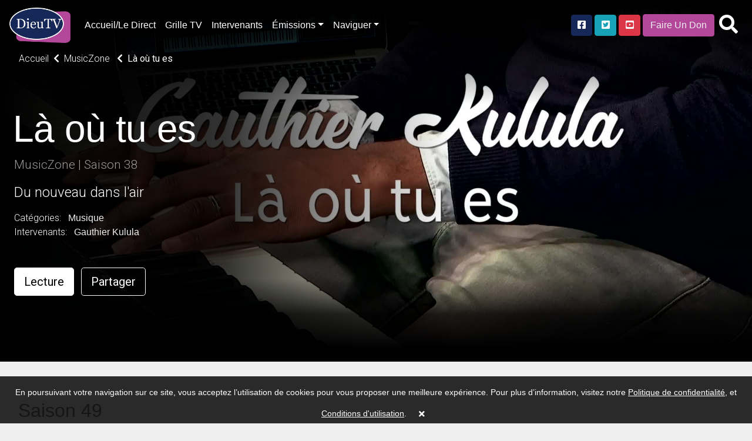

--- FILE ---
content_type: text/html; charset=UTF-8
request_url: https://dieutv.com/series/dieutv/41480-musiczone/66557-saison-38/137705-l-o-tu-es
body_size: 35525
content:
<!DOCTYPE html>
<html lang="en" class="kt-theme-light">
<head>
    <meta itemprop="name" content="Là où tu es ">
    <meta itemprop="description" content="DieuTV L&agrave; o&ugrave; tu es  - Du nouveau dans l'air ">
    <meta itemprop="image" content="https://cdn.katapy.io/ktdata/81/lrgimgthumb/153845.jpg">

    <meta name="twitter:card" content="video"/>
    <meta name="twitter:site" content="@katapy"/>
    <meta name="twitter:title" content="Là où tu es "/>
    <meta name="twitter:image" content="https://cdn.katapy.io/ktdata/81/lrgimgthumb/153845.jpg"/>
    <meta name="twitter:description" content="DieuTV L&agrave; o&ugrave; tu es  - Du nouveau dans l'air "/>
    <meta name="twitter:creator" content="@katapy"/>
    <meta name="twitter:url" content="http://dieutv.com/series/dieutv/41480-musiczone/66557-saison-38/137705-l-o-tu-es"/>
    <meta name="twitter:image:src" content="https://cdn.katapy.io/ktdata/81/lrgimgthumb/153845.jpg">

    <meta property="og:url" content="https://cdn.katapy.io/ktdata/81/lrgimgthumb/153845.jpg"/>
    <meta property="og:type" content="image/jpeg"/>
    <meta property="og:title" content="Là où tu es "/>
    <meta property="og:description" content="DieuTV L&agrave; o&ugrave; tu es  - Du nouveau dans l'air "/>
    <meta property="og:image" content="https://cdn.katapy.io/ktdata/81/lrgimgthumb/153845.jpg"/>
    <meta property="og:image:width" content="1920"/>
    <meta property="og:image:height" content="1080"/>
    <meta property="og:site_name" content="DieuTV"/>
    <meta charset="UTF-8">
<meta name="keywords" content="Gauthier Kulula "/>
<meta name="description" content="DieuTV L&agrave; o&ugrave; tu es  - Du nouveau dans l'air "/>
    <meta content="CH-GE"
          name="geo.region">    <meta content="Geneva" name="geo.placename">    <meta content="46.2043907, 6.1431577"
          name="geo.position">    <meta content="46.2043907, 6.1431577" name="ICBM"><meta name="robots" content="index, follow">
<meta name="revisit-after" content="7 days">
<meta name="copyright" content="&copy; DieuTV 2026">
<meta name="author" content="Katapy">
<meta name="viewport" content="width=device-width, initial-scale=1.0, maximum-scale=1.0, user-scalable=0">
<meta http-equiv="pragma" CONTENT="private">
<meta http-equiv="cache-control" CONTENT="private, max-age=5400, pre-check=5400">
<meta http-equiv="expires" CONTENT="Thu, 29 Jan 26 22:21:02 +0000">
<!-- <meta http-equiv="Content-Type" content="text/html; charset=iso-8859-1"> -->
<!-- <meta name="apple-itunes-app" content="app-id=1480747569">
<meta name="google-play-app" content="app-id=com.qbc.android.ny2c" > -->
<title>DieuTV | Là où tu es </title>

<!-- Load in core bootstrap -->
<link rel="stylesheet" href="https://stackpath.bootstrapcdn.com/bootstrap/4.2.1/css/bootstrap.min.css" crossorigin="anonymous">
<!-- Load in core font awesome -->
<link rel="stylesheet" href="https://cdnjs.cloudflare.com/ajax/libs/font-awesome/5.15.2/css/all.min.css">
<!-- Load in core Roboto Google Font -->
<link href="https://fonts.googleapis.com/css?family=Roboto:300,400,500" rel="stylesheet">
<!-- Loading Cokesbury's Fonts -->
<!-- <link href="https://cdn.cokesbury.com/assets/WebfontsKit/MyFontsWebfontsKit.css?v=default" rel="stylesheet" type="text/css"> -->
<link rel="stylesheet" href="//dieutv.com/css/v1.1.0_pushy.css"/>
<link rel="stylesheet" href="//dieutv.com/css/owl.carousel.css"/>
<link rel="stylesheet" href="//dieutv.com/css/owl.theme.default.css"/>
<link rel="stylesheet" href="//dieutv.com/css/v1.1.0_katapy.css"/>
<link rel="stylesheet" href="//dieutv.com/css/style.css"/>
<link rel="stylesheet" href="//dieutv.com/css/style2.css"/>

<link rel="apple-touch-icon" sizes="152x152" href="//dieutv.com/img/favicons/apple-touch-icon-152x152.png">
<link rel="apple-touch-icon" sizes="144x144" href="//dieutv.com/img/favicons/apple-touch-icon-144x144.png">
<link rel="apple-touch-icon" sizes="120x120" href="//dieutv.com/img/favicons/apple-touch-icon-120x120.png">
<link rel="apple-touch-icon" sizes="114x114" href="//dieutv.com/img/favicons/apple-touch-icon-114x114.png">
<link rel="apple-touch-icon" sizes="76x76" href="//dieutv.com/img/favicons/apple-touch-icon-76x76.png">
<link rel="apple-touch-icon" sizes="72x72" href="//dieutv.com/img/favicons/apple-touch-icon-72x72.png">
<link rel="apple-touch-icon" sizes="60x60" href="//dieutv.com/img/favicons/apple-touch-icon-60x60.png">
<link rel="apple-touch-icon" sizes="57x57" href="//dieutv.com/img/favicons/apple-touch-icon-57x57.png">
<link rel="icon" type="image/png" sizes="32x32" href="//dieutv.com/img/favicons/favicon-32x32.png">
<link rel="icon" type="image/png" sizes="16x16" href="//dieutv.com/img/favicons/favicon-16x16.png">
<link rel="shortcut icon" href="//dieutv.com/img/favicons/favicon.ico">
<meta name="msapplication-TileColor" content="#603cba"><!--
<meta name="msapplication-config" content="//dieutv.com/img/favicons/browserconfig.xml">-->
<meta name="theme-color" content="#ffffff">

<link rel="canonical" href="http://dieutv.com/"/>
<link rel="shortlink" href="http://dieutv.com/"/>
<script type="application/ld+json">
{
  "@context": "http://schema.org",
  "@type": "Organization",
  "name": "DieuTV",
  "url": "dieutv.com",
  "sameAs": [  ],
  "contactPoint": [
    { "@type": "ContactPoint",
      "telephone": "+1-844-4KATAPY",
      "contactType": "customer service"
    }
  ]
}

</script>
<script crossorigin="anonymous" src="https://polyfill.io/v3/polyfill.min.js"></script>
<!-- HTML5 elements and media queries Support for IE8 : HTML5 shim and Respond.js -->
<!--[if lt IE 9]>
<script src="js/html5shiv.js"></script>
<script src="js/respond.min.js"></script>
<![endif]-->
    <title>Là où tu es </title>
    <link rel="stylesheet" href="//dieutv.com/css/sweetalert2.min.css"/>
    <link rel="stylesheet" type="text/css" href="//dieutv.com/css/jssocials.css"/>
    <link rel="stylesheet" type="text/css" href="//dieutv.com/css/jssocials-theme-plain.css"/><!--
    <link rel="stylesheet" href="//dieutv.com/css/font-awesome.min.css" />-->
    <style type="text/css">
        .kt-hero-wrapper {
            margin-top: -5.3rem;
            padding-top: 5.3rem;
            background: #000000;
            padding-bottom: 0.1rem;
        }

        .kt-lg-heading {
            margin-top: 7rem !important;
        }
    </style>
    </head>

<body class="kt-theme-light kt-series">
<!-- Google Analytics -->
<script>
        var _gaq = _gaq || [];
    _gaq.push(['_setAccount', 'UA-7619452-43']);
    //_gaq.push(['_setAccount', 'UA-84808118-1']); //CMD
    _gaq.push(['_trackPageview']);

    (function () {
        var ga = document.createElement('script');
        ga.type = 'text/javascript';
        ga.async = true;
        ga.src = ('https:' == document.location.protocol ? 'https://ssl' : 'http://www') + '.google-analytics.com/ga.js';
        var s = document.getElementsByTagName('script')[0];
        s.parentNode.insertBefore(ga, s);
    })();
</script>
<!-- End Google Analytics -->
    <div class="nav-wrapper">
        <nav class="navbar navbar-dark navbar-default sticky-top fade" role="navigation">
                            <ul class="nav mr-2 d-xl-none d-lg-none">
                    <li class="nav-item">
                        <a class="nav-link menu-btn" href="#"><i class="fas fa-bars fa-2x"></i></a>
                    </li>
                </ul>
            
            <a class="navbar-brand kt-brand" href="//dieutv.com/home">

                                    <img class="kt-brand-logo" src="//dieutv.com/img/logo.png" alt="DieuTV">
                            </a>
            <ul class="nav col-auto p-0 mr-auto">
                <li class="nav-item">
                    <a class="nav-link d-none d-lg-block" href="//dieutv.com/home">Accueil/Le Direct</a>
                </li>
                <li class="nav-item">
                    <a class="nav-link d-none d-lg-block" href="//dieutv.com/grille-tv">Grille TV</a>
                </li>
                <li class="nav-item">
                    <a class="nav-link d-none d-lg-block" href="//dieutv.com/intervenants">Intervenants</a>
                </li>
                <li class="nav-item dropdown d-none d-lg-block">
                    <a href="#" data-toggle="dropdown" aria-haspopup="true" aria-expanded="false"
                       class="nav-link dropdown-toggle">Émissions</a>
                    <ul class="dropdown-menu dropdown-menu-right font-size-sm"
                         aria-labelledby="dropdown-default-primary" x-placement="bottom-end" style="min-width:210px">
                                                    <!--
                            <li><a class="dropdown-item"
                               href="//dieutv.com/videos/1129-dieutv">DieuTV</a></li>-->
                            <li><a data-toggle="dropdown" aria-haspopup="true" aria-expanded="false" class="dropdown-item" href="#">DieuTV <i class="fa fa-caret-right pull-right fa-sm push-5-t"></i></a>
                                <ul class="submenu dropdown-menu dropdown-menu-right font-size-sm" aria-labelledby="dropdown-default-primary" x-placement="bottom-end" style="min-width:300px">
                                                                    <li><a class="dropdown-item"
                               href="//dieutv.com/series/dieutv/77932-comprendre-pour-vivre">Comprendre pour Vivre</a></li>
                                    <li class="dropdown-divider"></li>
                                                                    <li><a class="dropdown-item"
                               href="//dieutv.com/series/dieutv/40778-clbration">Célébration</a></li>
                                    <li class="dropdown-divider"></li>
                                                                    <li><a class="dropdown-item"
                               href="//dieutv.com/series/dieutv/40730-le-rendez-vous">Le Rendez-Vous</a></li>
                                    <li class="dropdown-divider"></li>
                                                                    <li><a class="dropdown-item"
                               href="//dieutv.com/series/dieutv/41153-intelligence-de-la-foi">Intelligence de la Foi</a></li>
                                    <li class="dropdown-divider"></li>
                                                                    <li><a class="dropdown-item"
                               href="//dieutv.com/series/dieutv/41125-sa-parole-pour-aujourdhui">Sa Parole pour Aujourd'hui</a></li>
                                    <li class="dropdown-divider"></li>
                                                                    <li><a class="dropdown-item"
                               href="//dieutv.com/series/dieutv/40764-en-route-en-isral">En Route en Israël</a></li>
                                    <li class="dropdown-divider"></li>
                                                                    <li><a class="dropdown-item"
                               href="//dieutv.com/series/dieutv/42245-mode-demploi">Mode d'emploi</a></li>
                                    <li class="dropdown-divider"></li>
                                                                    <li><a class="dropdown-item"
                               href="//dieutv.com/series/dieutv/40982-mise-jour">Mise à jour </a></li>
                                    <li class="dropdown-divider"></li>
                                                                    <li><a class="dropdown-item"
                               href="//dieutv.com/series/dieutv/41008-le-jardin-de-dieu">Le jardin de Dieu</a></li>
                                    <li class="dropdown-divider"></li>
                                                                    <li><a class="dropdown-item"
                               href="//dieutv.com/series/dieutv/1143-promo-dieutv">Promo DieuTV</a></li>
                                    <li class="dropdown-divider"></li>
                                                                    <li><a class="dropdown-item" href="//dieutv.com/videos/1129-dieutv">Voir tous</a></li>
                                </ul>
                            
                        <li class="dropdown-divider"></li>                            <!--
                            <li><a class="dropdown-item"
                               href="//dieutv.com/videos/1133-enfants">Enfants</a></li>-->
                            <li><a data-toggle="dropdown" aria-haspopup="true" aria-expanded="false" class="dropdown-item" href="#">Enfants <i class="fa fa-caret-right pull-right fa-sm push-5-t"></i></a>
                                <ul class="submenu dropdown-menu dropdown-menu-right font-size-sm" aria-labelledby="dropdown-default-primary" x-placement="bottom-end" style="min-width:300px">
                                                                    <li><a class="dropdown-item"
                               href="//dieutv.com/series/dieutv/101442-les-enfants-dailleurs">Les Enfants D’ailleurs</a></li>
                                    <li class="dropdown-divider"></li>
                                                                    <li><a class="dropdown-item"
                               href="//dieutv.com/series/dieutv/46060-mlkids-family">MLKids family</a></li>
                                    <li class="dropdown-divider"></li>
                                                                    <li><a class="dropdown-item"
                               href="//dieutv.com/series/dieutv/46055-va-dans-ta-chambre">Va dans ta chambre</a></li>
                                    <li class="dropdown-divider"></li>
                                                                    <li><a class="dropdown-item"
                               href="//dieutv.com/series/dieutv/31210-kids-tv-music-zone">Kids TV Music Zone</a></li>
                                    <li class="dropdown-divider"></li>
                                                                    <li><a class="dropdown-item"
                               href="//dieutv.com/series/dieutv/50019-coco-copains-saison">Coco & Copains Saison  </a></li>
                                    <li class="dropdown-divider"></li>
                                                                    <li><a class="dropdown-item"
                               href="//dieutv.com/series/dieutv/33446-le-superlivre">Le SuperLivre</a></li>
                                    <li class="dropdown-divider"></li>
                                                                    <li><a class="dropdown-item"
                               href="//dieutv.com/series/dieutv/3218-quartier-libre">Quartier Libre</a></li>
                                    <li class="dropdown-divider"></li>
                                                                    <li><a class="dropdown-item"
                               href="//dieutv.com/series/dieutv/8280-king-of-glory">King of Glory</a></li>
                                    <li class="dropdown-divider"></li>
                                                                    <li><a class="dropdown-item"
                               href="//dieutv.com/series/dieutv/3175-petits-bouts-de-bible">Petits bouts de Bible</a></li>
                                    <li class="dropdown-divider"></li>
                                                                    <li><a class="dropdown-item"
                               href="//dieutv.com/series/dieutv/1182-logoscom">Logoscom</a></li>
                                    <li class="dropdown-divider"></li>
                                                                    <li><a class="dropdown-item"
                               href="//dieutv.com/series/dieutv/10854-proverbes">Proverbes</a></li>
                                    <li class="dropdown-divider"></li>
                                                                    <li><a class="dropdown-item" href="//dieutv.com/videos/1133-enfants">Voir tous</a></li>
                                </ul>
                            
                        <li class="dropdown-divider"></li>                            <!--
                            <li><a class="dropdown-item"
                               href="//dieutv.com/videos/1451-talk-shows">Talk Shows</a></li>-->
                            <li><a data-toggle="dropdown" aria-haspopup="true" aria-expanded="false" class="dropdown-item" href="#">Talk Shows <i class="fa fa-caret-right pull-right fa-sm push-5-t"></i></a>
                                <ul class="submenu dropdown-menu dropdown-menu-right font-size-sm" aria-labelledby="dropdown-default-primary" x-placement="bottom-end" style="min-width:300px">
                                                                    <li><a class="dropdown-item"
                               href="//dieutv.com/series/dieutv/102812-femmes-de-foi">Femmes de Foi</a></li>
                                    <li class="dropdown-divider"></li>
                                                                    <li><a class="dropdown-item"
                               href="//dieutv.com/series/dieutv/83172-lets-talk-by-mlk-hommes">Let's talk by MLK Hommes</a></li>
                                    <li class="dropdown-divider"></li>
                                                                    <li><a class="dropdown-item"
                               href="//dieutv.com/series/dieutv/101102-xpression-young">Xpression Young</a></li>
                                    <li class="dropdown-divider"></li>
                                                                    <li><a class="dropdown-item"
                               href="//dieutv.com/series/dieutv/74866-xpression-podcast">Xpression PodCast </a></li>
                                    <li class="dropdown-divider"></li>
                                                                    <li><a class="dropdown-item"
                               href="//dieutv.com/series/dieutv/80118-histoire-de-vie">Histoire de Vie</a></li>
                                    <li class="dropdown-divider"></li>
                                                                    <li><a class="dropdown-item"
                               href="//dieutv.com/series/dieutv/66385-on-sy-retrouve">On s'y retrouve</a></li>
                                    <li class="dropdown-divider"></li>
                                                                    <li><a class="dropdown-item"
                               href="//dieutv.com/series/dieutv/50604-askmeanything">Askmeanything</a></li>
                                    <li class="dropdown-divider"></li>
                                                                    <li><a class="dropdown-item"
                               href="//dieutv.com/series/dieutv/40967-tchat-avec-nath">Tchat avec Nath</a></li>
                                    <li class="dropdown-divider"></li>
                                                                    <li><a class="dropdown-item"
                               href="//dieutv.com/series/dieutv/63922-toute-la-bible">Toute la Bible</a></li>
                                    <li class="dropdown-divider"></li>
                                                                    <li><a class="dropdown-item"
                               href="//dieutv.com/series/dieutv/57435-woman2woman">Woman2Woman</a></li>
                                    <li class="dropdown-divider"></li>
                                                                    <li><a class="dropdown-item"
                               href="//dieutv.com/series/dieutv/1150-vitamine-b">Vitamine B</a></li>
                                    <li class="dropdown-divider"></li>
                                                                    <li><a class="dropdown-item"
                               href="//dieutv.com/series/dieutv/40598-le-club-700-afrique">Le Club 700 Afrique</a></li>
                                    <li class="dropdown-divider"></li>
                                                                    <li><a class="dropdown-item"
                               href="//dieutv.com/series/dieutv/62850-capital-de-vie">Capital de vie</a></li>
                                    <li class="dropdown-divider"></li>
                                                                    <li><a class="dropdown-item"
                               href="//dieutv.com/series/dieutv/56735-pain-de-vie">Pain de vie</a></li>
                                    <li class="dropdown-divider"></li>
                                                                    <li><a class="dropdown-item"
                               href="//dieutv.com/series/dieutv/40639-ciel-mon-info">Ciel! mon info</a></li>
                                    <li class="dropdown-divider"></li>
                                                                    <li><a class="dropdown-item"
                               href="//dieutv.com/series/dieutv/40975-parole-vivante">Parole Vivante </a></li>
                                    <li class="dropdown-divider"></li>
                                                                    <li><a class="dropdown-item"
                               href="//dieutv.com/series/dieutv/49856-la-vrit-vous-rendra-libre">La vérité vous rendra libre</a></li>
                                    <li class="dropdown-divider"></li>
                                                                    <li><a class="dropdown-item"
                               href="//dieutv.com/series/dieutv/40665-on-nira-pas-tous-au-paradis-">On n'ira pas tous au paradis !</a></li>
                                    <li class="dropdown-divider"></li>
                                                                    <li><a class="dropdown-item"
                               href="//dieutv.com/series/dieutv/40672-on-en-parle-sans-tabou">On en parle sans tabou</a></li>
                                    <li class="dropdown-divider"></li>
                                                                    <li><a class="dropdown-item" href="//dieutv.com/videos/1451-talk-shows">Voir tous</a></li>
                                </ul>
                            
                        <li class="dropdown-divider"></li>                            <!--
                            <li><a class="dropdown-item"
                               href="//dieutv.com/videos/2297-musique">Musique</a></li>-->
                            <li><a data-toggle="dropdown" aria-haspopup="true" aria-expanded="false" class="dropdown-item" href="#">Musique <i class="fa fa-caret-right pull-right fa-sm push-5-t"></i></a>
                                <ul class="submenu dropdown-menu dropdown-menu-right font-size-sm" aria-labelledby="dropdown-default-primary" x-placement="bottom-end" style="min-width:300px">
                                                                    <li><a class="dropdown-item"
                               href="//dieutv.com/series/dieutv/41480-musiczone">MusicZone </a></li>
                                    <li class="dropdown-divider"></li>
                                                                    <li><a class="dropdown-item"
                               href="//dieutv.com/series/dieutv/81835-mlk-music">MLK MUSIC</a></li>
                                    <li class="dropdown-divider"></li>
                                                                    <li><a class="dropdown-item"
                               href="//dieutv.com/series/dieutv/2298-plante-gospel">Planète Gospel</a></li>
                                    <li class="dropdown-divider"></li>
                                                                    <li><a class="dropdown-item"
                               href="//dieutv.com/series/dieutv/3540-homecoming-franais">Homecoming - Français</a></li>
                                    <li class="dropdown-divider"></li>
                                                                    <li><a class="dropdown-item" href="//dieutv.com/videos/2297-musique">Voir tous</a></li>
                                </ul>
                            
                        <li class="dropdown-divider"></li>                            <!--
                            <li><a class="dropdown-item"
                               href="//dieutv.com/videos/1439-emissions-tv">Emissions TV</a></li>-->
                            <li><a data-toggle="dropdown" aria-haspopup="true" aria-expanded="false" class="dropdown-item" href="#">Emissions TV <i class="fa fa-caret-right pull-right fa-sm push-5-t"></i></a>
                                <ul class="submenu dropdown-menu dropdown-menu-right font-size-sm" aria-labelledby="dropdown-default-primary" x-placement="bottom-end" style="min-width:300px">
                                                                    <li><a class="dropdown-item"
                               href="//dieutv.com/series/dieutv/100883-dans-lintimit-de-sa-prsence">Dans l'intimité de sa présence</a></li>
                                    <li class="dropdown-divider"></li>
                                                                    <li><a class="dropdown-item"
                               href="//dieutv.com/series/dieutv/100295-plus-fort-que-la-mort">Plus Fort que la Mort</a></li>
                                    <li class="dropdown-divider"></li>
                                                                    <li><a class="dropdown-item"
                               href="//dieutv.com/series/dieutv/88006-10-minutes-thologiques">10 Minutes Théologiques</a></li>
                                    <li class="dropdown-divider"></li>
                                                                    <li><a class="dropdown-item"
                               href="//dieutv.com/series/dieutv/62991-booste-ta-journe">Booste ta journée</a></li>
                                    <li class="dropdown-divider"></li>
                                                                    <li><a class="dropdown-item"
                               href="//dieutv.com/series/dieutv/62986-5-minutes-essentielles">5 Minutes Essentielles</a></li>
                                    <li class="dropdown-divider"></li>
                                                                    <li><a class="dropdown-item"
                               href="//dieutv.com/series/dieutv/41923-plein-cadre">Plein Cadre </a></li>
                                    <li class="dropdown-divider"></li>
                                                                    <li><a class="dropdown-item"
                               href="//dieutv.com/series/dieutv/54362-sandra-dubi">Sandra Dubi</a></li>
                                    <li class="dropdown-divider"></li>
                                                                    <li><a class="dropdown-item"
                               href="//dieutv.com/series/dieutv/44226-revivalistes">Revivalistes</a></li>
                                    <li class="dropdown-divider"></li>
                                                                    <li><a class="dropdown-item"
                               href="//dieutv.com/series/dieutv/1160-heure-de-la-bonne-nouvelle">Heure de la Bonne Nouvelle</a></li>
                                    <li class="dropdown-divider"></li>
                                                                    <li><a class="dropdown-item"
                               href="//dieutv.com/series/dieutv/51800-10-minutes-by-mlk-femmes">10 Minutes by MLK Femmes</a></li>
                                    <li class="dropdown-divider"></li>
                                                                    <li><a class="dropdown-item"
                               href="//dieutv.com/series/dieutv/51805-10-minutes-by-mlk-hommes">10 Minutes by MLK Hommes</a></li>
                                    <li class="dropdown-divider"></li>
                                                                    <li><a class="dropdown-item"
                               href="//dieutv.com/series/dieutv/42033-savoir-chrtien">Savoir Chrétien </a></li>
                                    <li class="dropdown-divider"></li>
                                                                    <li><a class="dropdown-item"
                               href="//dieutv.com/series/dieutv/85369-heure-de-la-bonne-nouvelle">Heure de la Bonne Nouvelle</a></li>
                                    <li class="dropdown-divider"></li>
                                                                    <li><a class="dropdown-item"
                               href="//dieutv.com/series/dieutv/49314-glorieuse-destine"> Glorieuse Destinée</a></li>
                                    <li class="dropdown-divider"></li>
                                                                    <li><a class="dropdown-item"
                               href="//dieutv.com/series/dieutv/45379-impact-live-season">Impact Live Season </a></li>
                                    <li class="dropdown-divider"></li>
                                                                    <li><a class="dropdown-item"
                               href="//dieutv.com/series/dieutv/42038-macasbah">Macasbah</a></li>
                                    <li class="dropdown-divider"></li>
                                                                    <li><a class="dropdown-item"
                               href="//dieutv.com/series/dieutv/9882-rendez-vous-divin-f-alexandre">Rendez-vous divin (F. Alexandre)</a></li>
                                    <li class="dropdown-divider"></li>
                                                                    <li><a class="dropdown-item"
                               href="//dieutv.com/series/dieutv/9881-gospel-clap-f-alexandre">Gospel Clap (F. Alexandre)</a></li>
                                    <li class="dropdown-divider"></li>
                                                                    <li><a class="dropdown-item"
                               href="//dieutv.com/series/dieutv/10228-ma-foi-cest-comme-a">Ma foi c'est comme ça</a></li>
                                    <li class="dropdown-divider"></li>
                                                                    <li><a class="dropdown-item" href="//dieutv.com/videos/1439-emissions-tv">Voir tous</a></li>
                                </ul>
                            
                        <li class="dropdown-divider"></li>                            <!--
                            <li><a class="dropdown-item"
                               href="//dieutv.com/videos/71450-dieutv-afrique">DieuTV Afrique </a></li>-->
                            <li><a data-toggle="dropdown" aria-haspopup="true" aria-expanded="false" class="dropdown-item" href="#">DieuTV Afrique  <i class="fa fa-caret-right pull-right fa-sm push-5-t"></i></a>
                                <ul class="submenu dropdown-menu dropdown-menu-right font-size-sm" aria-labelledby="dropdown-default-primary" x-placement="bottom-end" style="min-width:300px">
                                                                    <li><a class="dropdown-item"
                               href="//dieutv.com/series/dieutv/40773-en-route-afrique">En Route ! Afrique</a></li>
                                    <li class="dropdown-divider"></li>
                                                                    <li><a class="dropdown-item" href="//dieutv.com/videos/71450-dieutv-afrique">Voir tous</a></li>
                                </ul>
                            
                        <li class="dropdown-divider"></li>                            <!--
                            <li><a class="dropdown-item"
                               href="//dieutv.com/videos/1440-documentaires">Documentaires</a></li>-->
                            <li><a data-toggle="dropdown" aria-haspopup="true" aria-expanded="false" class="dropdown-item" href="#">Documentaires <i class="fa fa-caret-right pull-right fa-sm push-5-t"></i></a>
                                <ul class="submenu dropdown-menu dropdown-menu-right font-size-sm" aria-labelledby="dropdown-default-primary" x-placement="bottom-end" style="min-width:300px">
                                                                    <li><a class="dropdown-item"
                               href="//dieutv.com/series/dieutv/82501-arkeos">Arkeos</a></li>
                                    <li class="dropdown-divider"></li>
                                                                    <li><a class="dropdown-item"
                               href="//dieutv.com/series/dieutv/35994-aujourdhui-plus-que-jamais">Aujourd'hui plus que jamais</a></li>
                                    <li class="dropdown-divider"></li>
                                                                    <li><a class="dropdown-item"
                               href="//dieutv.com/series/dieutv/1183-documentaires">Documentaires</a></li>
                                    <li class="dropdown-divider"></li>
                                                                    <li><a class="dropdown-item"
                               href="//dieutv.com/series/dieutv/42651-hors-des-sentiers-battus">Hors des Sentiers Battus</a></li>
                                    <li class="dropdown-divider"></li>
                                                                    <li><a class="dropdown-item"
                               href="//dieutv.com/series/dieutv/42644-archologie-en-terre-disral">Archéologie en Terre d'Israël</a></li>
                                    <li class="dropdown-divider"></li>
                                                                    <li><a class="dropdown-item"
                               href="//dieutv.com/series/dieutv/42637-hors-cadre">Hors cadre </a></li>
                                    <li class="dropdown-divider"></li>
                                                                    <li><a class="dropdown-item" href="//dieutv.com/videos/1440-documentaires">Voir tous</a></li>
                                </ul>
                            
                        <li class="dropdown-divider"></li>                            <!--
                            <li><a class="dropdown-item"
                               href="//dieutv.com/videos/1126-enseignements">Enseignements</a></li>-->
                            <li><a data-toggle="dropdown" aria-haspopup="true" aria-expanded="false" class="dropdown-item" href="#">Enseignements <i class="fa fa-caret-right pull-right fa-sm push-5-t"></i></a>
                                <ul class="submenu dropdown-menu dropdown-menu-right font-size-sm" aria-labelledby="dropdown-default-primary" x-placement="bottom-end" style="min-width:300px">
                                                                    <li><a class="dropdown-item"
                               href="//dieutv.com/series/dieutv/98199-bread">Bread</a></li>
                                    <li class="dropdown-divider"></li>
                                                                    <li><a class="dropdown-item"
                               href="//dieutv.com/series/dieutv/73587-rponses-avec-bayless-conley">Réponses avec Bayless Conley</a></li>
                                    <li class="dropdown-divider"></li>
                                                                    <li><a class="dropdown-item"
                               href="//dieutv.com/series/dieutv/79507-mlk-clbration">MLK Célébration</a></li>
                                    <li class="dropdown-divider"></li>
                                                                    <li><a class="dropdown-item"
                               href="//dieutv.com/series/dieutv/47402-gospel-center-annecy">Gospel Center Annecy</a></li>
                                    <li class="dropdown-divider"></li>
                                                                    <li><a class="dropdown-item"
                               href="//dieutv.com/series/dieutv/48122-glise-nouvelle-vie">Église Nouvelle Vie</a></li>
                                    <li class="dropdown-divider"></li>
                                                                    <li><a class="dropdown-item"
                               href="//dieutv.com/series/dieutv/42430-eglise-paris-metropole">Eglise Paris Metropole</a></li>
                                    <li class="dropdown-divider"></li>
                                                                    <li><a class="dropdown-item"
                               href="//dieutv.com/series/dieutv/63917-recharge">Recharge</a></li>
                                    <li class="dropdown-divider"></li>
                                                                    <li><a class="dropdown-item"
                               href="//dieutv.com/series/dieutv/44628-rutc">RUTC</a></li>
                                    <li class="dropdown-divider"></li>
                                                                    <li><a class="dropdown-item"
                               href="//dieutv.com/series/dieutv/46287-joyce-meyer">Joyce Meyer </a></li>
                                    <li class="dropdown-divider"></li>
                                                                    <li><a class="dropdown-item"
                               href="//dieutv.com/series/dieutv/42830-theomedia">Theomedia</a></li>
                                    <li class="dropdown-divider"></li>
                                                                    <li><a class="dropdown-item"
                               href="//dieutv.com/series/dieutv/69017-puissance-dans-le-nom-de-jsus">Puissance dans le Nom de Jésus</a></li>
                                    <li class="dropdown-divider"></li>
                                                                    <li><a class="dropdown-item"
                               href="//dieutv.com/series/dieutv/40682-vivez-votre-foi-avec-keith-butler">Vivez votre foi avec Keith Butler</a></li>
                                    <li class="dropdown-divider"></li>
                                                                    <li><a class="dropdown-item"
                               href="//dieutv.com/series/dieutv/46690-eglise-vanglique-de-rveil"> Eglise évangélique de Réveil</a></li>
                                    <li class="dropdown-divider"></li>
                                                                    <li><a class="dropdown-item"
                               href="//dieutv.com/series/dieutv/50837-27mn-avec-le-pasteur-sanogo">27mn avec le Pasteur Sanogo</a></li>
                                    <li class="dropdown-divider"></li>
                                                                    <li><a class="dropdown-item"
                               href="//dieutv.com/series/dieutv/45862-mamadou-karambiri">Mamadou Karambiri</a></li>
                                    <li class="dropdown-divider"></li>
                                                                    <li><a class="dropdown-item"
                               href="//dieutv.com/series/dieutv/44857-season-onetalk">Season One'TALK</a></li>
                                    <li class="dropdown-divider"></li>
                                                                    <li><a class="dropdown-item"
                               href="//dieutv.com/series/dieutv/44867-roger-liebi">Roger Liebi</a></li>
                                    <li class="dropdown-divider"></li>
                                                                    <li><a class="dropdown-item"
                               href="//dieutv.com/series/dieutv/44881-ctmi">CTMI</a></li>
                                    <li class="dropdown-divider"></li>
                                                                    <li><a class="dropdown-item"
                               href="//dieutv.com/series/dieutv/46641-porte-ouverte-chrtienne"> Porte Ouverte Chrétienne</a></li>
                                    <li class="dropdown-divider"></li>
                                                                    <li><a class="dropdown-item"
                               href="//dieutv.com/series/dieutv/45773-montrer-le-chemin">Montrer le chemin</a></li>
                                    <li class="dropdown-divider"></li>
                                                                    <li><a class="dropdown-item"
                               href="//dieutv.com/series/dieutv/46682-moneglisenet"> MonEglise.net</a></li>
                                    <li class="dropdown-divider"></li>
                                                                    <li><a class="dropdown-item"
                               href="//dieutv.com/series/dieutv/2387-centre-rveil-international">Centre Réveil International</a></li>
                                    <li class="dropdown-divider"></li>
                                                                    <li><a class="dropdown-item"
                               href="//dieutv.com/series/dieutv/11550-mieux-vivre-deux">Mieux vivre à deux</a></li>
                                    <li class="dropdown-divider"></li>
                                                                    <li><a class="dropdown-item" href="//dieutv.com/videos/1126-enseignements">Voir tous</a></li>
                                </ul>
                            
                        <li class="dropdown-divider"></li>                            <!--
                            <li><a class="dropdown-item"
                               href="//dieutv.com/videos/1454-la-selection">La selection</a></li>-->
                            <li><a data-toggle="dropdown" aria-haspopup="true" aria-expanded="false" class="dropdown-item" href="#">La selection <i class="fa fa-caret-right pull-right fa-sm push-5-t"></i></a>
                                <ul class="submenu dropdown-menu dropdown-menu-right font-size-sm" aria-labelledby="dropdown-default-primary" x-placement="bottom-end" style="min-width:300px">
                                                                    <li><a class="dropdown-item"
                               href="//dieutv.com/series/dieutv/1192-eem-dr-job-mukadi">EEM - Dr Job Mukadi</a></li>
                                    <li class="dropdown-divider"></li>
                                                                    <li><a class="dropdown-item"
                               href="//dieutv.com/series/dieutv/3343-mystory">MyStory</a></li>
                                    <li class="dropdown-divider"></li>
                                                                    <li><a class="dropdown-item"
                               href="//dieutv.com/series/dieutv/1783-40-jours">40 jours...</a></li>
                                    <li class="dropdown-divider"></li>
                                                                    <li><a class="dropdown-item"
                               href="//dieutv.com/series/dieutv/1784-365-histoires">365 histoires</a></li>
                                    <li class="dropdown-divider"></li>
                                                                    <li><a class="dropdown-item" href="//dieutv.com/videos/1454-la-selection">Voir tous</a></li>
                                </ul>
                            
                        <li class="dropdown-divider"></li>                            <!--
                            <li><a class="dropdown-item"
                               href="//dieutv.com/videos/1452-films-et-spectacles">Films et spectacles</a></li>-->
                            <li><a data-toggle="dropdown" aria-haspopup="true" aria-expanded="false" class="dropdown-item" href="#">Films et spectacles <i class="fa fa-caret-right pull-right fa-sm push-5-t"></i></a>
                                <ul class="submenu dropdown-menu dropdown-menu-right font-size-sm" aria-labelledby="dropdown-default-primary" x-placement="bottom-end" style="min-width:300px">
                                                                    <li><a class="dropdown-item"
                               href="//dieutv.com/series/dieutv/2348-film">Film</a></li>
                                    <li class="dropdown-divider"></li>
                                                                    <li><a class="dropdown-item"
                               href="//dieutv.com/series/dieutv/1172-spectacles-et-pices-de-thtre">Spectacles et Pièces de Théâtre</a></li>
                                    <li class="dropdown-divider"></li>
                                                                    <li><a class="dropdown-item"
                               href="//dieutv.com/series/dieutv/2349-court-mtrages">Court Métrages</a></li>
                                    <li class="dropdown-divider"></li>
                                                                    <li><a class="dropdown-item"
                               href="//dieutv.com/series/dieutv/1782-dieu-pourvoit">Dieu pourvoit</a></li>
                                    <li class="dropdown-divider"></li>
                                                                    <li><a class="dropdown-item"
                               href="//dieutv.com/series/dieutv/1276-calvin">Calvin</a></li>
                                    <li class="dropdown-divider"></li>
                                                                    <li><a class="dropdown-item"
                               href="//dieutv.com/series/dieutv/41886-58-le-film">58: Le Film</a></li>
                                    <li class="dropdown-divider"></li>
                                                                    <li><a class="dropdown-item" href="//dieutv.com/videos/1452-films-et-spectacles">Voir tous</a></li>
                                </ul>
                            
                                            </ul>
                </li>
                <li class="nav-item dropdown d-none d-lg-block">
                    <a href="#" data-toggle="dropdown" aria-haspopup="true" aria-expanded="false"
                       class="nav-link dropdown-toggle">Naviguer</a>
                    <!--                       class="nav-link dropdown-toggle">--><!--</a>-->
<!--                    TODO MAKE BETTER!!! $lang_data && $lang_set should be in en.json-->
                    <ul class="dropdown-menu dropdown-menu-right font-size-sm"
                         aria-labelledby="dropdown-default-primary" x-placement="bottom-end">
                        <li><a class="dropdown-item" href="//dieutv.com/replay">Replay</a></li>
                        <li class="dropdown-divider"></li>
                        <li><a class="dropdown-item" href="//dieutv.com/news">News</a></li>
                        <li class="dropdown-divider"></li>
                        <li><a class="dropdown-item" href="//dieutv.com/enroute">Enroute</a></li>
                        <li class="dropdown-divider"></li>
                        <li><a class="dropdown-item" href="//dieutv.com/page/83785-triniti">Triniti</a></li>
                        <li class="dropdown-divider"></li>
                        <li><a class="dropdown-item" href="https://www.rdf.ch/" target="_blank">Shop</a></li><!--
                        <li class="dropdown-divider"></li>
                        <li><a data-toggle="dropdown" aria-haspopup="true" aria-expanded="false"
                       class="dropdown-item" href="#">Test <i class="fa fa-caret-right pull-right fa-sm push-5-t"></i></a>
                        <ul class="submenu dropdown-menu dropdown-menu-right font-size-sm"
                         aria-labelledby="dropdown-default-primary" x-placement="bottom-end">
                            <li><a class="dropdown-item" href="//dieutv.com/replay">Replay</a></li>
                            <li class="dropdown-divider"></li>
                            <li><a class="dropdown-item" href="//dieutv.com/news">News</a></li>
                        </ul></li>-->
                    </ul>
                </li>
            </ul>
            <ul class="nav col-auto p-0">
                <li class="nav-item search-hide d-flex align-items-center">
                    <a class="d-block btn btn-primary text-white" href="https://www.facebook.com/dieutv" target="_blank"
                       style="padding:.3rem .65rem"><i class="fab fa-facebook-square"></i></a>
                </li>
                <li class="nav-item search-hide d-flex align-items-center ml-1">
                    <a class="d-block btn btn-info text-white" href="https://twitter.com/dieutv" target="_blank"
                       style="padding:.3rem .65rem"><i class="fab fa-twitter-square"></i></a>
                </li>
                <li class="nav-item search-hide d-flex align-items-center ml-1">
                    <a class="d-block btn btn-danger text-white" href="https://www.youtube.com/user/dieutv"
                       target="_blank" style="padding:.3rem .65rem"><i class="fab fa-youtube-square"></i></a>
                </li>
                <li class="nav-item search-hide d-flex align-items-center ml-1">
                    <a class="d-none d-lg-block btn btn-secondary" href="//dieutv.com/dons">Faire Un Don</a>
                </li>
                <ul class="nav col-auto p-0">
                                            <li class="nav-item">
                            <span class="nav-link d-none d-lg-block" id="searchIcon"
                                  onclick="javascript:AppUIActivity.toggleSearch()"><i
                                        class="fa fa-search fa-2x"></i></span>
                        </li>
                        <li class="nav-item hidden">
                            <div class="kt-search-bar">
                                <form action="//dieutv.com/search" class="search-form" method="post"
                                      name="embedded-search-form" id="embedded-search-form"
                                      onsubmit="javascript:App.loader('show');">
                                    <input type="text" class="kt-search-input"
                                           placeholder="Rechercher..." name="q"
                                           id="q">
                                    <a class="kt-search-action"
                                       href="javascript:$('#embedded-search-form').submit();"><i
                                                class="fa fa-search fa-2x"></i></a>
                                </form>
                            </div>
                        </li>
                                                                            </ul>
        </nav>
    </div>

            <!-- Pushy Menu -->
        <nav class="pushy pushy-left kt-slide-nav">
            <div class="pushy-content">
                <ul>
                    <li class="pushy-link"><a href="javascript:void(0);"><i class="fas fa-2x fa-times"></i></a></li>
                    <li class="pushy-link"><a href="//dieutv.com/home">Accueil/Le Direct</a></li>
                    <li class="pushy-link"><a href="//dieutv.com/tv-guide">Grille TV</a></li>
                    <li class="pushy-link"><a href="//dieutv.com/speakers">Intervenants</a></li>

                    <li class="pushy-submenu pushy-submenu-closed">
                        <button>Émissions</button>
                        <ul>
                                                                <li class="pushy-submenu pushy-submenu-closed"><button onclick="javascript:AppUIActivity.showMobileSubnav('dieutv');" data-url="//dieutv.com/videos/1129-dieutv">DieuTV</button>
                                    </li>
                                                                <li class="pushy-submenu pushy-submenu-closed"><button onclick="javascript:AppUIActivity.showMobileSubnav('enfants');" data-url="//dieutv.com/videos/1133-enfants">Enfants</button>
                                    </li>
                                                                <li class="pushy-submenu pushy-submenu-closed"><button onclick="javascript:AppUIActivity.showMobileSubnav('talkshow');" data-url="//dieutv.com/videos/1451-talk-shows">Talk Shows</button>
                                    </li>
                                                                <li class="pushy-submenu pushy-submenu-closed"><button onclick="javascript:AppUIActivity.showMobileSubnav('musique');" data-url="//dieutv.com/videos/2297-musique">Musique</button>
                                    </li>
                                                                <li class="pushy-submenu pushy-submenu-closed"><button onclick="javascript:AppUIActivity.showMobileSubnav('emissionsexternes');" data-url="//dieutv.com/videos/1439-emissions-tv">Emissions TV</button>
                                    </li>
                                                                <li class="pushy-submenu pushy-submenu-closed"><button onclick="javascript:AppUIActivity.showMobileSubnav('dieutvafrique');" data-url="//dieutv.com/videos/71450-dieutv-afrique">DieuTV Afrique </button>
                                    </li>
                                                                <li class="pushy-submenu pushy-submenu-closed"><button onclick="javascript:AppUIActivity.showMobileSubnav('documentaires');" data-url="//dieutv.com/videos/1440-documentaires">Documentaires</button>
                                    </li>
                                                                <li class="pushy-submenu pushy-submenu-closed"><button onclick="javascript:AppUIActivity.showMobileSubnav('enseignements');" data-url="//dieutv.com/videos/1126-enseignements">Enseignements</button>
                                    </li>
                                                                <li class="pushy-submenu pushy-submenu-closed"><button onclick="javascript:AppUIActivity.showMobileSubnav('clients');" data-url="//dieutv.com/videos/1454-la-selection">La selection</button>
                                    </li>
                                                                <li class="pushy-submenu pushy-submenu-closed"><button onclick="javascript:AppUIActivity.showMobileSubnav('filmetspectacles');" data-url="//dieutv.com/videos/1452-films-et-spectacles">Films et spectacles</button>
                                    </li>
                                                    </ul>
                    </li>

                    <li class="pushy-submenu pushy-submenu-closed">
                        <button>Naviguer</button>
                        <ul>
                            <li class="pushy-link"><a href="//dieutv.com/replay">Replay</a></li>
                            <li class="pushy-link"><a href="//dieutv.com/news">News</a></li>
                            <li class="pushy-link"><a href="//dieutv.com/tribute">Enroute</a></li>
                            <li class="pushy-link"><a href="https://www.rdf.ch/" target="_blank">Shop</a></li>
                        </ul>
                    </li>
                    <li class="pushy-link"><a href="//dieutv.com/dons">Faire Un Don</a></li>
                    <li class="pushy-link"><a href="//dieutv.com/search">Search</a></li>
                </ul>
            </div>
        </nav>
        <div class="pushy-overlay hidden">
            <ul> 
                <li class="pushy-submenu pushy-submenu-closed"><button onclick="javascript:AppUIActivity.hideMobileSubnav();">Back</button></li><!--
                <li class="pushy-link"><a href="//dieutv.com/home">Option 1</a></li>
                <li class="pushy-link"><a href="//dieutv.com/home">Option 2</a></li>-->
                                    <li class="pushy-link folder-dieutv"><a href="//dieutv.com/series/dieutv/77932-comprendre-pour-vivre">Comprendre pour Vivre</a></li>
                                    <li class="pushy-link folder-enseignements"><a href="//dieutv.com/series/dieutv/98199-bread">Bread</a></li>
                                    <li class="pushy-link folder-emissionsexternes"><a href="//dieutv.com/series/dieutv/100883-dans-lintimit-de-sa-prsence">Dans l'intimité de sa présence</a></li>
                                    <li class="pushy-link folder-filmetspectacles"><a href="//dieutv.com/series/dieutv/2348-film">Film</a></li>
                                    <li class="pushy-link folder-dieutvafrique"><a href="//dieutv.com/series/dieutv/40773-en-route-afrique">En Route ! Afrique</a></li>
                                    <li class="pushy-link folder-musique"><a href="//dieutv.com/series/dieutv/41480-musiczone">MusicZone </a></li>
                                    <li class="pushy-link folder-documentaires"><a href="//dieutv.com/series/dieutv/82501-arkeos">Arkeos</a></li>
                                    <li class="pushy-link folder-enfants"><a href="//dieutv.com/series/dieutv/101442-les-enfants-dailleurs">Les Enfants D’ailleurs</a></li>
                                    <li class="pushy-link folder-clients"><a href="//dieutv.com/series/dieutv/1192-eem-dr-job-mukadi">EEM - Dr Job Mukadi</a></li>
                                    <li class="pushy-link folder-talkshow"><a href="//dieutv.com/series/dieutv/102812-femmes-de-foi">Femmes de Foi</a></li>
                                    <li class="pushy-link folder-enfants"><a href="//dieutv.com/series/dieutv/46060-mlkids-family">MLKids family</a></li>
                                    <li class="pushy-link folder-enseignements"><a href="//dieutv.com/series/dieutv/73587-rponses-avec-bayless-conley">Réponses avec Bayless Conley</a></li>
                                    <li class="pushy-link folder-clients"><a href="//dieutv.com/series/dieutv/3343-mystory">MyStory</a></li>
                                    <li class="pushy-link folder-documentaires"><a href="//dieutv.com/series/dieutv/35994-aujourdhui-plus-que-jamais">Aujourd'hui plus que jamais</a></li>
                                    <li class="pushy-link folder-emissionsexternes"><a href="//dieutv.com/series/dieutv/100295-plus-fort-que-la-mort">Plus Fort que la Mort</a></li>
                                    <li class="pushy-link folder-filmetspectacles"><a href="//dieutv.com/series/dieutv/1172-spectacles-et-pices-de-thtre">Spectacles et Pièces de Théâtre</a></li>
                                    <li class="pushy-link folder-musique"><a href="//dieutv.com/series/dieutv/81835-mlk-music">MLK MUSIC</a></li>
                                    <li class="pushy-link folder-dieutv"><a href="//dieutv.com/series/dieutv/40778-clbration">Célébration</a></li>
                                    <li class="pushy-link folder-talkshow"><a href="//dieutv.com/series/dieutv/83172-lets-talk-by-mlk-hommes">Let's talk by MLK Hommes</a></li>
                                    <li class="pushy-link folder-emissionsexternes"><a href="//dieutv.com/series/dieutv/88006-10-minutes-thologiques">10 Minutes Théologiques</a></li>
                                    <li class="pushy-link folder-clients"><a href="//dieutv.com/series/dieutv/1783-40-jours">40 jours...</a></li>
                                    <li class="pushy-link folder-dieutv"><a href="//dieutv.com/series/dieutv/40730-le-rendez-vous">Le Rendez-Vous</a></li>
                                    <li class="pushy-link folder-enseignements"><a href="//dieutv.com/series/dieutv/79507-mlk-clbration">MLK Célébration</a></li>
                                    <li class="pushy-link folder-musique"><a href="//dieutv.com/series/dieutv/2298-plante-gospel">Planète Gospel</a></li>
                                    <li class="pushy-link folder-talkshow"><a href="//dieutv.com/series/dieutv/101102-xpression-young">Xpression Young</a></li>
                                    <li class="pushy-link folder-documentaires"><a href="//dieutv.com/series/dieutv/1183-documentaires">Documentaires</a></li>
                                    <li class="pushy-link folder-filmetspectacles"><a href="//dieutv.com/series/dieutv/2349-court-mtrages">Court Métrages</a></li>
                                    <li class="pushy-link folder-enfants"><a href="//dieutv.com/series/dieutv/46055-va-dans-ta-chambre">Va dans ta chambre</a></li>
                                    <li class="pushy-link folder-filmetspectacles"><a href="//dieutv.com/series/dieutv/1782-dieu-pourvoit">Dieu pourvoit</a></li>
                                    <li class="pushy-link folder-talkshow"><a href="//dieutv.com/series/dieutv/74866-xpression-podcast">Xpression PodCast </a></li>
                                    <li class="pushy-link folder-enfants"><a href="//dieutv.com/series/dieutv/31210-kids-tv-music-zone">Kids TV Music Zone</a></li>
                                    <li class="pushy-link folder-clients"><a href="//dieutv.com/series/dieutv/1784-365-histoires">365 histoires</a></li>
                                    <li class="pushy-link folder-musique"><a href="//dieutv.com/series/dieutv/3540-homecoming-franais">Homecoming - Français</a></li>
                                    <li class="pushy-link folder-emissionsexternes"><a href="//dieutv.com/series/dieutv/62991-booste-ta-journe">Booste ta journée</a></li>
                                    <li class="pushy-link folder-dieutv"><a href="//dieutv.com/series/dieutv/41153-intelligence-de-la-foi">Intelligence de la Foi</a></li>
                                    <li class="pushy-link folder-documentaires"><a href="//dieutv.com/series/dieutv/42651-hors-des-sentiers-battus">Hors des Sentiers Battus</a></li>
                                    <li class="pushy-link folder-enseignements"><a href="//dieutv.com/series/dieutv/47402-gospel-center-annecy">Gospel Center Annecy</a></li>
                                    <li class="pushy-link folder-enfants"><a href="//dieutv.com/series/dieutv/50019-coco-copains-saison">Coco & Copains Saison  </a></li>
                                    <li class="pushy-link folder-emissionsexternes"><a href="//dieutv.com/series/dieutv/62986-5-minutes-essentielles">5 Minutes Essentielles</a></li>
                                    <li class="pushy-link folder-dieutv"><a href="//dieutv.com/series/dieutv/41125-sa-parole-pour-aujourdhui">Sa Parole pour Aujourd'hui</a></li>
                                    <li class="pushy-link folder-documentaires"><a href="//dieutv.com/series/dieutv/42644-archologie-en-terre-disral">Archéologie en Terre d'Israël</a></li>
                                    <li class="pushy-link folder-talkshow"><a href="//dieutv.com/series/dieutv/80118-histoire-de-vie">Histoire de Vie</a></li>
                                    <li class="pushy-link folder-enseignements"><a href="//dieutv.com/series/dieutv/48122-glise-nouvelle-vie">Église Nouvelle Vie</a></li>
                                    <li class="pushy-link folder-filmetspectacles"><a href="//dieutv.com/series/dieutv/1276-calvin">Calvin</a></li>
                                    <li class="pushy-link folder-enseignements"><a href="//dieutv.com/series/dieutv/42430-eglise-paris-metropole">Eglise Paris Metropole</a></li>
                                    <li class="pushy-link folder-documentaires"><a href="//dieutv.com/series/dieutv/42637-hors-cadre">Hors cadre </a></li>
                                    <li class="pushy-link folder-filmetspectacles"><a href="//dieutv.com/series/dieutv/41886-58-le-film">58: Le Film</a></li>
                                    <li class="pushy-link folder-dieutv"><a href="//dieutv.com/series/dieutv/40764-en-route-en-isral">En Route en Israël</a></li>
                                    <li class="pushy-link folder-enfants"><a href="//dieutv.com/series/dieutv/33446-le-superlivre">Le SuperLivre</a></li>
                                    <li class="pushy-link folder-emissionsexternes"><a href="//dieutv.com/series/dieutv/41923-plein-cadre">Plein Cadre </a></li>
                                    <li class="pushy-link folder-talkshow"><a href="//dieutv.com/series/dieutv/66385-on-sy-retrouve">On s'y retrouve</a></li>
                                    <li class="pushy-link folder-enfants"><a href="//dieutv.com/series/dieutv/3218-quartier-libre">Quartier Libre</a></li>
                                    <li class="pushy-link folder-dieutv"><a href="//dieutv.com/series/dieutv/42245-mode-demploi">Mode d'emploi</a></li>
                                    <li class="pushy-link folder-talkshow"><a href="//dieutv.com/series/dieutv/50604-askmeanything">Askmeanything</a></li>
                                    <li class="pushy-link folder-enseignements"><a href="//dieutv.com/series/dieutv/63917-recharge">Recharge</a></li>
                                    <li class="pushy-link folder-emissionsexternes"><a href="//dieutv.com/series/dieutv/54362-sandra-dubi">Sandra Dubi</a></li>
                                    <li class="pushy-link folder-enseignements"><a href="//dieutv.com/series/dieutv/44628-rutc">RUTC</a></li>
                                    <li class="pushy-link folder-dieutv"><a href="//dieutv.com/series/dieutv/40982-mise-jour">Mise à jour </a></li>
                                    <li class="pushy-link folder-enfants"><a href="//dieutv.com/series/dieutv/8280-king-of-glory">King of Glory</a></li>
                                    <li class="pushy-link folder-talkshow"><a href="//dieutv.com/series/dieutv/40967-tchat-avec-nath">Tchat avec Nath</a></li>
                                    <li class="pushy-link folder-emissionsexternes"><a href="//dieutv.com/series/dieutv/44226-revivalistes">Revivalistes</a></li>
                                    <li class="pushy-link folder-enseignements"><a href="//dieutv.com/series/dieutv/46287-joyce-meyer">Joyce Meyer </a></li>
                                    <li class="pushy-link folder-dieutv"><a href="//dieutv.com/series/dieutv/41008-le-jardin-de-dieu">Le jardin de Dieu</a></li>
                                    <li class="pushy-link folder-emissionsexternes"><a href="//dieutv.com/series/dieutv/1160-heure-de-la-bonne-nouvelle">Heure de la Bonne Nouvelle</a></li>
                                    <li class="pushy-link folder-talkshow"><a href="//dieutv.com/series/dieutv/63922-toute-la-bible">Toute la Bible</a></li>
                                    <li class="pushy-link folder-enfants"><a href="//dieutv.com/series/dieutv/3175-petits-bouts-de-bible">Petits bouts de Bible</a></li>
                                    <li class="pushy-link folder-talkshow"><a href="//dieutv.com/series/dieutv/57435-woman2woman">Woman2Woman</a></li>
                                    <li class="pushy-link folder-dieutv"><a href="//dieutv.com/series/dieutv/1143-promo-dieutv">Promo DieuTV</a></li>
                                    <li class="pushy-link folder-emissionsexternes"><a href="//dieutv.com/series/dieutv/51800-10-minutes-by-mlk-femmes">10 Minutes by MLK Femmes</a></li>
                                    <li class="pushy-link folder-enfants"><a href="//dieutv.com/series/dieutv/1182-logoscom">Logoscom</a></li>
                                    <li class="pushy-link folder-enseignements"><a href="//dieutv.com/series/dieutv/42830-theomedia">Theomedia</a></li>
                                    <li class="pushy-link folder-talkshow"><a href="//dieutv.com/series/dieutv/1150-vitamine-b">Vitamine B</a></li>
                                    <li class="pushy-link folder-emissionsexternes"><a href="//dieutv.com/series/dieutv/51805-10-minutes-by-mlk-hommes">10 Minutes by MLK Hommes</a></li>
                                    <li class="pushy-link folder-enseignements"><a href="//dieutv.com/series/dieutv/69017-puissance-dans-le-nom-de-jsus">Puissance dans le Nom de Jésus</a></li>
                                    <li class="pushy-link folder-enseignements"><a href="//dieutv.com/series/dieutv/40682-vivez-votre-foi-avec-keith-butler">Vivez votre foi avec Keith Butler</a></li>
                                    <li class="pushy-link folder-talkshow"><a href="//dieutv.com/series/dieutv/40598-le-club-700-afrique">Le Club 700 Afrique</a></li>
                                    <li class="pushy-link folder-emissionsexternes"><a href="//dieutv.com/series/dieutv/42033-savoir-chrtien">Savoir Chrétien </a></li>
                                    <li class="pushy-link folder-emissionsexternes"><a href="//dieutv.com/series/dieutv/85369-heure-de-la-bonne-nouvelle">Heure de la Bonne Nouvelle</a></li>
                                    <li class="pushy-link folder-talkshow"><a href="//dieutv.com/series/dieutv/62850-capital-de-vie">Capital de vie</a></li>
                                    <li class="pushy-link folder-enseignements"><a href="//dieutv.com/series/dieutv/46690-eglise-vanglique-de-rveil"> Eglise évangélique de Réveil</a></li>
                                    <li class="pushy-link folder-enfants"><a href="//dieutv.com/series/dieutv/10854-proverbes">Proverbes</a></li>
                                    <li class="pushy-link folder-enseignements"><a href="//dieutv.com/series/dieutv/50837-27mn-avec-le-pasteur-sanogo">27mn avec le Pasteur Sanogo</a></li>
                                    <li class="pushy-link folder-emissionsexternes"><a href="//dieutv.com/series/dieutv/49314-glorieuse-destine"> Glorieuse Destinée</a></li>
                                    <li class="pushy-link folder-talkshow"><a href="//dieutv.com/series/dieutv/56735-pain-de-vie">Pain de vie</a></li>
                                    <li class="pushy-link folder-emissionsexternes"><a href="//dieutv.com/series/dieutv/45379-impact-live-season">Impact Live Season </a></li>
                                    <li class="pushy-link folder-enseignements"><a href="//dieutv.com/series/dieutv/45862-mamadou-karambiri">Mamadou Karambiri</a></li>
                                    <li class="pushy-link folder-talkshow"><a href="//dieutv.com/series/dieutv/40639-ciel-mon-info">Ciel! mon info</a></li>
                                    <li class="pushy-link folder-talkshow"><a href="//dieutv.com/series/dieutv/40975-parole-vivante">Parole Vivante </a></li>
                                    <li class="pushy-link folder-emissionsexternes"><a href="//dieutv.com/series/dieutv/42038-macasbah">Macasbah</a></li>
                                    <li class="pushy-link folder-enseignements"><a href="//dieutv.com/series/dieutv/44857-season-onetalk">Season One'TALK</a></li>
                                    <li class="pushy-link folder-talkshow"><a href="//dieutv.com/series/dieutv/49856-la-vrit-vous-rendra-libre">La vérité vous rendra libre</a></li>
                                    <li class="pushy-link folder-enseignements"><a href="//dieutv.com/series/dieutv/44867-roger-liebi">Roger Liebi</a></li>
                                    <li class="pushy-link folder-emissionsexternes"><a href="//dieutv.com/series/dieutv/9882-rendez-vous-divin-f-alexandre">Rendez-vous divin (F. Alexandre)</a></li>
                                    <li class="pushy-link folder-talkshow"><a href="//dieutv.com/series/dieutv/40665-on-nira-pas-tous-au-paradis-">On n'ira pas tous au paradis !</a></li>
                                    <li class="pushy-link folder-enseignements"><a href="//dieutv.com/series/dieutv/44881-ctmi">CTMI</a></li>
                                    <li class="pushy-link folder-emissionsexternes"><a href="//dieutv.com/series/dieutv/9881-gospel-clap-f-alexandre">Gospel Clap (F. Alexandre)</a></li>
                                    <li class="pushy-link folder-talkshow"><a href="//dieutv.com/series/dieutv/40672-on-en-parle-sans-tabou">On en parle sans tabou</a></li>
                                    <li class="pushy-link folder-enseignements"><a href="//dieutv.com/series/dieutv/46641-porte-ouverte-chrtienne"> Porte Ouverte Chrétienne</a></li>
                                    <li class="pushy-link folder-emissionsexternes"><a href="//dieutv.com/series/dieutv/10228-ma-foi-cest-comme-a">Ma foi c'est comme ça</a></li>
                                    <li class="pushy-link folder-enseignements"><a href="//dieutv.com/series/dieutv/45773-montrer-le-chemin">Montrer le chemin</a></li>
                                    <li class="pushy-link folder-enseignements"><a href="//dieutv.com/series/dieutv/46682-moneglisenet"> MonEglise.net</a></li>
                                    <li class="pushy-link folder-enseignements"><a href="//dieutv.com/series/dieutv/2387-centre-rveil-international">Centre Réveil International</a></li>
                                    <li class="pushy-link folder-enseignements"><a href="//dieutv.com/series/dieutv/11550-mieux-vivre-deux">Mieux vivre à deux</a></li>
                                                    <li class="pushy-link folder-dieutv"><a href="//dieutv.com/videos/1129-dieutv">Voir Tous</a></li>
                                    <li class="pushy-link folder-enfants"><a href="//dieutv.com/videos/1133-enfants">Voir Tous</a></li>
                                    <li class="pushy-link folder-talkshow"><a href="//dieutv.com/videos/1451-talk-shows">Voir Tous</a></li>
                                    <li class="pushy-link folder-musique"><a href="//dieutv.com/videos/2297-musique">Voir Tous</a></li>
                                    <li class="pushy-link folder-emissionsexternes"><a href="//dieutv.com/videos/1439-emissions-tv">Voir Tous</a></li>
                                    <li class="pushy-link folder-dieutvafrique"><a href="//dieutv.com/videos/71450-dieutv-afrique">Voir Tous</a></li>
                                    <li class="pushy-link folder-documentaires"><a href="//dieutv.com/videos/1440-documentaires">Voir Tous</a></li>
                                    <li class="pushy-link folder-enseignements"><a href="//dieutv.com/videos/1126-enseignements">Voir Tous</a></li>
                                    <li class="pushy-link folder-clients"><a href="//dieutv.com/videos/1454-la-selection">Voir Tous</a></li>
                                    <li class="pushy-link folder-filmetspectacles"><a href="//dieutv.com/videos/1452-films-et-spectacles">Voir Tous</a></li>
                            </ul>
        </div>
        <!-- Site Overlay -->
    <div class="site-overlay"></div>

        <h1 class="vis-hid" id="page-heading" data-gallery-id="41480">DieuTV</h1>
<!--<div class="kt-btn-back kt-hand" style="top:0"><a href="javascript:AppActions.loadPage('home');"><i class="fa fa-chevron-left mr-2"></i><span>Back</span></a></div>-->
<div class="kt-top-img">
    <div class="kt-img" style="background-image:url('https://cdn.katapy.io/ktdata/81/137705.JPG');"></div>
    <div class="kt-shadow"></div>
</div>
<div class="kt-hero-wrapper">
            <div class="kt-btn-back"><a class="link-effect"
                                    href="javascript:AppActions.loadPage('home');"><span>Accueil</span></a><i
                    class="fa fa-chevron-left mr-2 ml-2"></i><a class="link-effect"
                                                                href="javascript:AppActions.loadPage('series/dieutv/41480-musiczone');"><span
                        class="last">MusicZone </span></a><i
                    class="fa fa-chevron-left mr-2 ml-2"></i><span
                    class="last">Là où tu es </span></div>
            <div class="kt-hero fade">

        <div class="kt-img-overlay pl-3 pl-md-4">
            <div class="kt-img-overlay_content">
                <h1 class="kt-lg-heading two-lines">Là où tu es </h1>
                <!--title="MusicZone " data-toggle="tooltip" data-placement="bottom"-->
                <p class="kt-hero-details three-lines">MusicZone  | Saison 38 </p>
                <p class="kt-lg-info four-lines">Du nouveau dans l'air </p>
                
                <div class="mb-3">

                                            <p class="kt-keywords">Catégories:
                            <a class="kt-keyword link-effect" href="//dieutv.com/videos/2297-musique">Musique</a>                        </p>
                    
                                            <p class="kt-keywords">Intervenants:
                            <a class="kt-keyword link-effect" href="//dieutv.com/intervenants/1-Gauthier+Kulula">Gauthier Kulula </a>                        </p>
                    
                </div>
                                                <div class="kt-btn-list-x mt-5">
                                                <button class="btn btn-light btn-lg"
                                    onclick="javascript:location.href='//dieutv.com/video/dieutv/41480-musiczone/66557-saison-38/137705-l-o-tu-es';"
                                    >Lecture</button>
                                                                                            <button class="btn btn-outline-light btn-lg kt-share-btn"
                            data-toggle="dropdown">Partager</button>
                    <br><br><br>
                    <div class="kt-dropdown-share d-none">
                                                <div class="share-container" data-subject='DIEUTV+-+L%C3%A0+o%C3%B9+tu+es+'
                             data-description='Du+nouveau+dans+l%27air+'
                             data-url='https%3A%2F%2Fdieutv.com%2Fseries%2Fdieutv%2F41480-musiczone%2F66557-saison-38%2F137705-l-o-tu-es'></div>
                    </div>

                                        <br clear="all">
                </div>
                <!--
          <div class="kt-btn-icons-list row">
             <div class="col-3 col-md-auto">
                <a class="btn kt-btn-icon" href="https://www.google.com/maps/dir/?api=1&destination=" target="_blank"><i class="fas fa-directions"></i><span>Directions</span></a>
            </div> 
             <div class="col-3 col-md-auto kt-addto-btn">
                <a class="btn kt-btn-icon"><i class="fas fa-plus"></i><span>Ajouter à...</span></a>
            </div> 
            <div class="col-3 col-md-auto kt-share-btn">
                <a class="btn kt-btn-icon"><i class="fas fa-share"></i><span>Partager</span></a>
            </div> 
            <div class="col-3 col-md-auto">
                <a href="http://google.com/search?q=" target="_blank" class="btn kt-btn-icon"><i class="fas fa-store-alt"></i><span>More Info</span></a>
            </div>
          </div> -->
                                <div class="kt-dropdown"><!--
              <div class="kt-dropdown-addto d-none">
                <a href="" class="d-block my-1" download>Ajouter à iCal / Outlook Calendar</a>
                <a href="javascript:window.open('');" class="d-block my-1">Ajouter au Google Agenda</a>
              </div>-->

                </div>

                
            </div>
        </div>
        <br clear="all">
    </div>
</div>

    <div class="container-fluid" style="margin-top: 2rem;background:#EFEFEF;position: absolute;padding-top: 2rem">
                    <div class="kt-slider kt-theme-light 
  kt-hover-border
  kt-hover-zoom
  kt-slider-button-shadow
  kt-timestamp-show
  kt-tag-show
 fade" style="padding-top: 0rem">
    <div class="kt-slider-inner">
        <div class="col-md-12 d-flex align-items-center kt-title-row">
            <h2 class="kt-slider-title">Saison 49 </h2>
                    </div>
        <div class="kt-slider-stage" data-slider-view-amount="6"><a href="//dieutv.com/series/dieutv/41480-musiczone/101764-saison-49/170935-dieu-de-limpossible" class="kt-slider-content">
    <div class="kt-slider-image-wrapper">
        <div class="kt-slider-image " style="background-image: url(https://cdn.katapy.io/ktdata/81/lrgimgthumb/231684.jpg)");"></div>
        <div class="kt-slider-play-icon-wrapper">
            <!-- <i class="kt-slider-play-icon-shadow fas"></i> -->
            <i class="kt-slider-play-icon fas"></i>
        </div>
        <span class="kt-slider-timestamp">6 min</span>
    </div>
    <div class="kt-slider-thumb-text">
        <h3 class="kt-slider-thumb-title two-lines">Dieu de l'impossible </h3>
        <h4 class="kt-slider-thumb-description two-lines"></h4>
                    <h5 class="kt-slider-thumb-info">
                <span class="kt-slider-thumb-info">Dan Luiten</span>
            </h5>
            </div>
</a><a href="//dieutv.com/series/dieutv/41480-musiczone/101764-saison-49/171154-concert-daction-de-grce-danna-teko" class="kt-slider-content">
    <div class="kt-slider-image-wrapper">
        <div class="kt-slider-image " style="background-image: url(https://cdn.katapy.io/ktdata/81/lrgimgthumb/232065.jpg)");"></div>
        <div class="kt-slider-play-icon-wrapper">
            <!-- <i class="kt-slider-play-icon-shadow fas"></i> -->
            <i class="kt-slider-play-icon fas"></i>
        </div>
        <span class="kt-slider-timestamp">51 min</span>
    </div>
    <div class="kt-slider-thumb-text">
        <h3 class="kt-slider-thumb-title two-lines">Concert d'action de gr&acirc;ce d'Anna Teko</h3>
        <h4 class="kt-slider-thumb-description two-lines"></h4>
            </div>
</a></div>
<br clear="all"/>
<div class="kt-slider-bottom-mask"></div>
</div>
</div>                    <div class="kt-slider kt-theme-light 
  kt-hover-border
  kt-hover-zoom
  kt-slider-button-shadow
  kt-timestamp-show
  kt-tag-show
 fade" style="padding-top: 0rem">
    <div class="kt-slider-inner">
        <div class="col-md-12 d-flex align-items-center kt-title-row">
            <h2 class="kt-slider-title">Saison 48 </h2>
                    </div>
        <div class="kt-slider-stage" data-slider-view-amount="6"><a href="//dieutv.com/series/dieutv/41480-musiczone/99350-saison-48/170593-rachet" class="kt-slider-content">
    <div class="kt-slider-image-wrapper">
        <div class="kt-slider-image " style="background-image: url(https://cdn.katapy.io/ktdata/81/lrgimgthumb/230903.jpg)");"></div>
        <div class="kt-slider-play-icon-wrapper">
            <!-- <i class="kt-slider-play-icon-shadow fas"></i> -->
            <i class="kt-slider-play-icon fas"></i>
        </div>
        <span class="kt-slider-timestamp">6 min</span>
    </div>
    <div class="kt-slider-thumb-text">
        <h3 class="kt-slider-thumb-title two-lines">Rachet&eacute;</h3>
        <h4 class="kt-slider-thumb-description two-lines"></h4>
                    <h5 class="kt-slider-thumb-info">
                <span class="kt-slider-thumb-info">Ben Maurin</span>
            </h5>
            </div>
</a><a href="//dieutv.com/series/dieutv/41480-musiczone/99350-saison-48/170594-roi" class="kt-slider-content">
    <div class="kt-slider-image-wrapper">
        <div class="kt-slider-image " style="background-image: url(https://cdn.katapy.io/ktdata/81/lrgimgthumb/230902.jpg)");"></div>
        <div class="kt-slider-play-icon-wrapper">
            <!-- <i class="kt-slider-play-icon-shadow fas"></i> -->
            <i class="kt-slider-play-icon fas"></i>
        </div>
        <span class="kt-slider-timestamp">5 min</span>
    </div>
    <div class="kt-slider-thumb-text">
        <h3 class="kt-slider-thumb-title two-lines">Roi</h3>
        <h4 class="kt-slider-thumb-description two-lines">Feat. Dan Luiten</h4>
                    <h5 class="kt-slider-thumb-info">
                <span class="kt-slider-thumb-info">Ben Maurin</span>
            </h5>
            </div>
</a><a href="//dieutv.com/series/dieutv/41480-musiczone/99350-saison-48/170386-notre-dieu" class="kt-slider-content">
    <div class="kt-slider-image-wrapper">
        <div class="kt-slider-image " style="background-image: url(https://cdn.katapy.io/ktdata/81/lrgimgthumb/230487.jpg)");"></div>
        <div class="kt-slider-play-icon-wrapper">
            <!-- <i class="kt-slider-play-icon-shadow fas"></i> -->
            <i class="kt-slider-play-icon fas"></i>
        </div>
        <span class="kt-slider-timestamp">4 min</span>
    </div>
    <div class="kt-slider-thumb-text">
        <h3 class="kt-slider-thumb-title two-lines">Notre Dieu</h3>
        <h4 class="kt-slider-thumb-description two-lines"></h4>
                    <h5 class="kt-slider-thumb-info">
                <span class="kt-slider-thumb-info">Jonathan Paton</span>
            </h5>
            </div>
</a><a href="//dieutv.com/series/dieutv/41480-musiczone/99350-saison-48/170387-reois-notre-chant" class="kt-slider-content">
    <div class="kt-slider-image-wrapper">
        <div class="kt-slider-image " style="background-image: url(https://cdn.katapy.io/ktdata/81/lrgimgthumb/230486.jpg)");"></div>
        <div class="kt-slider-play-icon-wrapper">
            <!-- <i class="kt-slider-play-icon-shadow fas"></i> -->
            <i class="kt-slider-play-icon fas"></i>
        </div>
        <span class="kt-slider-timestamp">3 min</span>
    </div>
    <div class="kt-slider-thumb-text">
        <h3 class="kt-slider-thumb-title two-lines">Re&ccedil;ois notre chant  </h3>
        <h4 class="kt-slider-thumb-description two-lines">Composition: Stéphane Unger, Thierry Ostrini et Siméon Freymond</h4>
                    <h5 class="kt-slider-thumb-info">
                <span class="kt-slider-thumb-info">St&eacute;phane Unger</span>
            </h5>
            </div>
</a><a href="//dieutv.com/series/dieutv/41480-musiczone/99350-saison-48/168880-santo-saint" class="kt-slider-content">
    <div class="kt-slider-image-wrapper">
        <div class="kt-slider-image " style="background-image: url(https://cdn.katapy.io/ktdata/81/lrgimgthumb/227869.jpg)");"></div>
        <div class="kt-slider-play-icon-wrapper">
            <!-- <i class="kt-slider-play-icon-shadow fas"></i> -->
            <i class="kt-slider-play-icon fas"></i>
        </div>
        <span class="kt-slider-timestamp">8 min</span>
    </div>
    <div class="kt-slider-thumb-text">
        <h3 class="kt-slider-thumb-title two-lines">Santo ( Saint) </h3>
        <h4 class="kt-slider-thumb-description two-lines"></h4>
                    <h5 class="kt-slider-thumb-info">
                <span class="kt-slider-thumb-info">Isaias Saad &amp; Sued Silva</span>
            </h5>
            </div>
</a><a href="//dieutv.com/series/dieutv/41480-musiczone/99350-saison-48/168927-cest-lui" class="kt-slider-content">
    <div class="kt-slider-image-wrapper">
        <div class="kt-slider-image " style="background-image: url(https://cdn.katapy.io/ktdata/81/lrgimgthumb/227949.jpg)");"></div>
        <div class="kt-slider-play-icon-wrapper">
            <!-- <i class="kt-slider-play-icon-shadow fas"></i> -->
            <i class="kt-slider-play-icon fas"></i>
        </div>
        <span class="kt-slider-timestamp">8 min</span>
    </div>
    <div class="kt-slider-thumb-text">
        <h3 class="kt-slider-thumb-title two-lines">C&rsquo;est Lui</h3>
        <h4 class="kt-slider-thumb-description two-lines">C’est Lui est un chant de consécration profonde, inspiré de Jean 3.30 : « I...</h4>
                    <h5 class="kt-slider-thumb-info">
                <span class="kt-slider-thumb-info">Drops</span>
            </h5>
            </div>
</a><a href="//dieutv.com/series/dieutv/41480-musiczone/99350-saison-48/169916-rponds" class="kt-slider-content">
    <div class="kt-slider-image-wrapper">
        <div class="kt-slider-image " style="background-image: url(https://cdn.katapy.io/ktdata/81/lrgimgthumb/229646.jpg)");"></div>
        <div class="kt-slider-play-icon-wrapper">
            <!-- <i class="kt-slider-play-icon-shadow fas"></i> -->
            <i class="kt-slider-play-icon fas"></i>
        </div>
        <span class="kt-slider-timestamp">3 min</span>
    </div>
    <div class="kt-slider-thumb-text">
        <h3 class="kt-slider-thumb-title two-lines">R&eacute;ponds... </h3>
        <h4 class="kt-slider-thumb-description two-lines"></h4>
            </div>
</a></div>
<br clear="all"/>
<div class="kt-slider-bottom-mask"></div>
</div>
</div>                    <div class="kt-slider kt-theme-light 
  kt-hover-border
  kt-hover-zoom
  kt-slider-button-shadow
  kt-timestamp-show
  kt-tag-show
 fade" style="padding-top: 0rem">
    <div class="kt-slider-inner">
        <div class="col-md-12 d-flex align-items-center kt-title-row">
            <h2 class="kt-slider-title">Saison 47 </h2>
                    </div>
        <div class="kt-slider-stage" data-slider-view-amount="6"><a href="//dieutv.com/series/dieutv/41480-musiczone/94996-saison-47/167712-homme-de-douleurs-tu-rgnes" class="kt-slider-content">
    <div class="kt-slider-image-wrapper">
        <div class="kt-slider-image " style="background-image: url(https://cdn.katapy.io/ktdata/81/lrgimgthumb/225691.jpg)");"></div>
        <div class="kt-slider-play-icon-wrapper">
            <!-- <i class="kt-slider-play-icon-shadow fas"></i> -->
            <i class="kt-slider-play-icon fas"></i>
        </div>
        <span class="kt-slider-timestamp">8 min</span>
    </div>
    <div class="kt-slider-thumb-text">
        <h3 class="kt-slider-thumb-title two-lines">Homme de douleurs / Tu r&egrave;gnes </h3>
        <h4 class="kt-slider-thumb-description two-lines"></h4>
                    <h5 class="kt-slider-thumb-info">
                <span class="kt-slider-thumb-info">NV Worship</span>
            </h5>
            </div>
</a><a href="//dieutv.com/series/dieutv/41480-musiczone/94996-saison-47/164415-medley-de-louange" class="kt-slider-content">
    <div class="kt-slider-image-wrapper">
        <div class="kt-slider-image " style="background-image: url(https://cdn.katapy.io/ktdata/81/lrgimgthumb/218785.jpg)");"></div>
        <div class="kt-slider-play-icon-wrapper">
            <!-- <i class="kt-slider-play-icon-shadow fas"></i> -->
            <i class="kt-slider-play-icon fas"></i>
        </div>
        <span class="kt-slider-timestamp">14 min</span>
    </div>
    <div class="kt-slider-thumb-text">
        <h3 class="kt-slider-thumb-title two-lines">Medley de louange </h3>
        <h4 class="kt-slider-thumb-description two-lines">Bénis l'Éternel, Le nom du Seigneur, Tu es grand Seigneur</h4>
                    <h5 class="kt-slider-thumb-info">
                <span class="kt-slider-thumb-info">Sebastian Demrey</span>
            </h5>
            </div>
</a><a href="//dieutv.com/series/dieutv/41480-musiczone/94996-saison-47/167653-fort-et-puissant" class="kt-slider-content">
    <div class="kt-slider-image-wrapper">
        <div class="kt-slider-image " style="background-image: url(https://cdn.katapy.io/ktdata/81/lrgimgthumb/225692.jpg)");"></div>
        <div class="kt-slider-play-icon-wrapper">
            <!-- <i class="kt-slider-play-icon-shadow fas"></i> -->
            <i class="kt-slider-play-icon fas"></i>
        </div>
        <span class="kt-slider-timestamp">6 min</span>
    </div>
    <div class="kt-slider-thumb-text">
        <h3 class="kt-slider-thumb-title two-lines">Fort et Puissant </h3>
        <h4 class="kt-slider-thumb-description two-lines"></h4>
                    <h5 class="kt-slider-thumb-info">
                <span class="kt-slider-thumb-info">Collectif Cieux Ouverts</span>
            </h5>
            </div>
</a><a href="//dieutv.com/series/dieutv/41480-musiczone/94996-saison-47/167654-je-reviens-au-coeur-de-la-louange" class="kt-slider-content">
    <div class="kt-slider-image-wrapper">
        <div class="kt-slider-image " style="background-image: url(https://cdn.katapy.io/ktdata/81/lrgimgthumb/225637.jpg)");"></div>
        <div class="kt-slider-play-icon-wrapper">
            <!-- <i class="kt-slider-play-icon-shadow fas"></i> -->
            <i class="kt-slider-play-icon fas"></i>
        </div>
        <span class="kt-slider-timestamp">4 min</span>
    </div>
    <div class="kt-slider-thumb-text">
        <h3 class="kt-slider-thumb-title two-lines">Je reviens au c&oelig;ur de la louange  </h3>
        <h4 class="kt-slider-thumb-description two-lines"></h4>
                    <h5 class="kt-slider-thumb-info">
                <span class="kt-slider-thumb-info">NV Worship</span>
            </h5>
            </div>
</a><a href="//dieutv.com/series/dieutv/41480-musiczone/94996-saison-47/167615-grce-infinie-feat-samuel-olivier" class="kt-slider-content">
    <div class="kt-slider-image-wrapper">
        <div class="kt-slider-image " style="background-image: url(https://cdn.katapy.io/ktdata/81/lrgimgthumb/225470.jpg)");"></div>
        <div class="kt-slider-play-icon-wrapper">
            <!-- <i class="kt-slider-play-icon-shadow fas"></i> -->
            <i class="kt-slider-play-icon fas"></i>
        </div>
        <span class="kt-slider-timestamp">5 min</span>
    </div>
    <div class="kt-slider-thumb-text">
        <h3 class="kt-slider-thumb-title two-lines">Gr&acirc;ce Infinie (feat. Samuel Olivier)</h3>
        <h4 class="kt-slider-thumb-description two-lines"></h4>
                    <h5 class="kt-slider-thumb-info">
                <span class="kt-slider-thumb-info">Collectif Cieux Ouverts</span>
            </h5>
            </div>
</a><a href="//dieutv.com/series/dieutv/41480-musiczone/94996-saison-47/167616-how-great-thou-art" class="kt-slider-content">
    <div class="kt-slider-image-wrapper">
        <div class="kt-slider-image " style="background-image: url(https://cdn.katapy.io/ktdata/81/lrgimgthumb/225638.jpg)");"></div>
        <div class="kt-slider-play-icon-wrapper">
            <!-- <i class="kt-slider-play-icon-shadow fas"></i> -->
            <i class="kt-slider-play-icon fas"></i>
        </div>
        <span class="kt-slider-timestamp">11 min</span>
    </div>
    <div class="kt-slider-thumb-text">
        <h3 class="kt-slider-thumb-title two-lines">How great thou art </h3>
        <h4 class="kt-slider-thumb-description two-lines">LIVE / Worthy Of It All, feat. Abigail Favre & Esben Engholm</h4>
                    <h5 class="kt-slider-thumb-info">
                <span class="kt-slider-thumb-info">Acts Academy Music</span>
            </h5>
            </div>
</a><a href="//dieutv.com/series/dieutv/41480-musiczone/94996-saison-47/164416-change-the-world" class="kt-slider-content">
    <div class="kt-slider-image-wrapper">
        <div class="kt-slider-image " style="background-image: url(https://cdn.katapy.io/ktdata/81/lrgimgthumb/218526.jpg)");"></div>
        <div class="kt-slider-play-icon-wrapper">
            <!-- <i class="kt-slider-play-icon-shadow fas"></i> -->
            <i class="kt-slider-play-icon fas"></i>
        </div>
        <span class="kt-slider-timestamp">10 min</span>
    </div>
    <div class="kt-slider-thumb-text">
        <h3 class="kt-slider-thumb-title two-lines">Change the World</h3>
        <h4 class="kt-slider-thumb-description two-lines">feat SOVA Gospel Mass Choir</h4>
                    <h5 class="kt-slider-thumb-info">
                <span class="kt-slider-thumb-info">Alphaeus ANDERSON</span>
            </h5>
            </div>
</a><a href="//dieutv.com/series/dieutv/41480-musiczone/94996-saison-47/164417-giants" class="kt-slider-content">
    <div class="kt-slider-image-wrapper">
        <div class="kt-slider-image " style="background-image: url(https://cdn.katapy.io/ktdata/81/lrgimgthumb/218787.jpg)");"></div>
        <div class="kt-slider-play-icon-wrapper">
            <!-- <i class="kt-slider-play-icon-shadow fas"></i> -->
            <i class="kt-slider-play-icon fas"></i>
        </div>
        <span class="kt-slider-timestamp">3 min</span>
    </div>
    <div class="kt-slider-thumb-text">
        <h3 class="kt-slider-thumb-title two-lines">Giants</h3>
        <h4 class="kt-slider-thumb-description two-lines">Donald LAWRENCE feat SOVA Gospel Mass Choir</h4>
            </div>
</a><a href="//dieutv.com/series/dieutv/41480-musiczone/94996-saison-47/164418-gloire-dieu" class="kt-slider-content">
    <div class="kt-slider-image-wrapper">
        <div class="kt-slider-image " style="background-image: url(https://cdn.katapy.io/ktdata/81/lrgimgthumb/218969.jpg)");"></div>
        <div class="kt-slider-play-icon-wrapper">
            <!-- <i class="kt-slider-play-icon-shadow fas"></i> -->
            <i class="kt-slider-play-icon fas"></i>
        </div>
        <span class="kt-slider-timestamp">4 min</span>
    </div>
    <div class="kt-slider-thumb-text">
        <h3 class="kt-slider-thumb-title two-lines">Gloire &agrave; Dieu </h3>
        <h4 class="kt-slider-thumb-description two-lines"></h4>
                    <h5 class="kt-slider-thumb-info">
                <span class="kt-slider-thumb-info">Nouvelle Vie</span>
            </h5>
            </div>
</a><a href="//dieutv.com/series/dieutv/41480-musiczone/94996-saison-47/164605-louange-et-adoration" class="kt-slider-content">
    <div class="kt-slider-image-wrapper">
        <div class="kt-slider-image " style="background-image: url(https://cdn.katapy.io/ktdata/81/lrgimgthumb/219155.jpg)");"></div>
        <div class="kt-slider-play-icon-wrapper">
            <!-- <i class="kt-slider-play-icon-shadow fas"></i> -->
            <i class="kt-slider-play-icon fas"></i>
        </div>
        <span class="kt-slider-timestamp">5 min</span>
    </div>
    <div class="kt-slider-thumb-text">
        <h3 class="kt-slider-thumb-title two-lines">Louange et adoration </h3>
        <h4 class="kt-slider-thumb-description two-lines">NV Worship</h4>
            </div>
</a><a href="//dieutv.com/series/dieutv/41480-musiczone/94996-saison-47/164420-revelation-191" class="kt-slider-content">
    <div class="kt-slider-image-wrapper">
        <div class="kt-slider-image " style="background-image: url(https://cdn.katapy.io/ktdata/81/lrgimgthumb/218528.jpg)");"></div>
        <div class="kt-slider-play-icon-wrapper">
            <!-- <i class="kt-slider-play-icon-shadow fas"></i> -->
            <i class="kt-slider-play-icon fas"></i>
        </div>
        <span class="kt-slider-timestamp">6 min</span>
    </div>
    <div class="kt-slider-thumb-text">
        <h3 class="kt-slider-thumb-title two-lines">Revelation 19:1</h3>
        <h4 class="kt-slider-thumb-description two-lines"></h4>
                    <h5 class="kt-slider-thumb-info">
                <span class="kt-slider-thumb-info">SOVA Gospel Mass Choir</span>
            </h5>
            </div>
</a></div>
<br clear="all"/>
<div class="kt-slider-bottom-mask"></div>
</div>
</div>                    <div class="kt-slider kt-theme-light 
  kt-hover-border
  kt-hover-zoom
  kt-slider-button-shadow
  kt-timestamp-show
  kt-tag-show
 fade" style="padding-top: 0rem">
    <div class="kt-slider-inner">
        <div class="col-md-12 d-flex align-items-center kt-title-row">
            <h2 class="kt-slider-title">Saison 46 </h2>
                    </div>
        <div class="kt-slider-stage" data-slider-view-amount="6"><a href="//dieutv.com/series/dieutv/41480-musiczone/90944-saison-46/160217-mon-tre-entier" class="kt-slider-content">
    <div class="kt-slider-image-wrapper">
        <div class="kt-slider-image " style="background-image: url(https://cdn.katapy.io/ktdata/81/lrgimgthumb/209306.jpg)");"></div>
        <div class="kt-slider-play-icon-wrapper">
            <!-- <i class="kt-slider-play-icon-shadow fas"></i> -->
            <i class="kt-slider-play-icon fas"></i>
        </div>
        <span class="kt-slider-timestamp">4 min</span>
    </div>
    <div class="kt-slider-thumb-text">
        <h3 class="kt-slider-thumb-title two-lines"> Mon &ecirc;tre entier</h3>
        <h4 class="kt-slider-thumb-description two-lines"></h4>
                    <h5 class="kt-slider-thumb-info">
                <span class="kt-slider-thumb-info">Jonathan Paton</span>
            </h5>
            </div>
</a><a href="//dieutv.com/series/dieutv/41480-musiczone/90944-saison-46/160219-christ-seul-me-suffit" class="kt-slider-content">
    <div class="kt-slider-image-wrapper">
        <div class="kt-slider-image " style="background-image: url(https://cdn.katapy.io/ktdata/81/lrgimgthumb/209304.jpg)");"></div>
        <div class="kt-slider-play-icon-wrapper">
            <!-- <i class="kt-slider-play-icon-shadow fas"></i> -->
            <i class="kt-slider-play-icon fas"></i>
        </div>
        <span class="kt-slider-timestamp">6 min</span>
    </div>
    <div class="kt-slider-thumb-text">
        <h3 class="kt-slider-thumb-title two-lines">Christ seul me suffit</h3>
        <h4 class="kt-slider-thumb-description two-lines">Live</h4>
                    <h5 class="kt-slider-thumb-info">
                <span class="kt-slider-thumb-info">Rolf Schneider feat. C&eacute;line Meylan</span>
            </h5>
            </div>
</a><a href="//dieutv.com/series/dieutv/41480-musiczone/90944-saison-46/160220-de-toute-tribu" class="kt-slider-content">
    <div class="kt-slider-image-wrapper">
        <div class="kt-slider-image " style="background-image: url(https://cdn.katapy.io/ktdata/81/lrgimgthumb/209303.jpg)");"></div>
        <div class="kt-slider-play-icon-wrapper">
            <!-- <i class="kt-slider-play-icon-shadow fas"></i> -->
            <i class="kt-slider-play-icon fas"></i>
        </div>
        <span class="kt-slider-timestamp">5 min</span>
    </div>
    <div class="kt-slider-thumb-text">
        <h3 class="kt-slider-thumb-title two-lines">De toute tribu</h3>
        <h4 class="kt-slider-thumb-description two-lines">Live</h4>
                    <h5 class="kt-slider-thumb-info">
                <span class="kt-slider-thumb-info">Rolf Schneider</span>
            </h5>
            </div>
</a><a href="//dieutv.com/series/dieutv/41480-musiczone/90944-saison-46/160221-je-mlance" class="kt-slider-content">
    <div class="kt-slider-image-wrapper">
        <div class="kt-slider-image " style="background-image: url(https://cdn.katapy.io/ktdata/81/lrgimgthumb/209302.jpg)");"></div>
        <div class="kt-slider-play-icon-wrapper">
            <!-- <i class="kt-slider-play-icon-shadow fas"></i> -->
            <i class="kt-slider-play-icon fas"></i>
        </div>
        <span class="kt-slider-timestamp">3 min</span>
    </div>
    <div class="kt-slider-thumb-text">
        <h3 class="kt-slider-thumb-title two-lines">Je m'&eacute;lance</h3>
        <h4 class="kt-slider-thumb-description two-lines"></h4>
                    <h5 class="kt-slider-thumb-info">
                <span class="kt-slider-thumb-info">Vincent Corfdir</span>
            </h5>
            </div>
</a><a href="//dieutv.com/series/dieutv/41480-musiczone/90944-saison-46/160353-prologue-de-jean" class="kt-slider-content">
    <div class="kt-slider-image-wrapper">
        <div class="kt-slider-image " style="background-image: url(https://cdn.katapy.io/ktdata/81/lrgimgthumb/210038.jpg)");"></div>
        <div class="kt-slider-play-icon-wrapper">
            <!-- <i class="kt-slider-play-icon-shadow fas"></i> -->
            <i class="kt-slider-play-icon fas"></i>
        </div>
        <span class="kt-slider-timestamp">1 min</span>
    </div>
    <div class="kt-slider-thumb-text">
        <h3 class="kt-slider-thumb-title two-lines">Prologue de Jean  </h3>
        <h4 class="kt-slider-thumb-description two-lines">(Live)</h4>
                    <h5 class="kt-slider-thumb-info">
                <span class="kt-slider-thumb-info">Rolf Schneider</span>
            </h5>
            </div>
</a><a href="//dieutv.com/series/dieutv/41480-musiczone/90944-saison-46/160354-mon-rdempteur-vit" class="kt-slider-content">
    <div class="kt-slider-image-wrapper">
        <div class="kt-slider-image " style="background-image: url(https://cdn.katapy.io/ktdata/81/lrgimgthumb/210037.jpg)");"></div>
        <div class="kt-slider-play-icon-wrapper">
            <!-- <i class="kt-slider-play-icon-shadow fas"></i> -->
            <i class="kt-slider-play-icon fas"></i>
        </div>
        <span class="kt-slider-timestamp">3 min</span>
    </div>
    <div class="kt-slider-thumb-text">
        <h3 class="kt-slider-thumb-title two-lines">Mon r&eacute;dempteur vit  </h3>
        <h4 class="kt-slider-thumb-description two-lines">(Live)</h4>
                    <h5 class="kt-slider-thumb-info">
                <span class="kt-slider-thumb-info">Rolf Schneider</span>
            </h5>
            </div>
</a><a href="//dieutv.com/series/dieutv/41480-musiczone/90944-saison-46/160355-je-tai-trouv" class="kt-slider-content">
    <div class="kt-slider-image-wrapper">
        <div class="kt-slider-image " style="background-image: url(https://cdn.katapy.io/ktdata/81/lrgimgthumb/210036.jpg)");"></div>
        <div class="kt-slider-play-icon-wrapper">
            <!-- <i class="kt-slider-play-icon-shadow fas"></i> -->
            <i class="kt-slider-play-icon fas"></i>
        </div>
        <span class="kt-slider-timestamp">4 min</span>
    </div>
    <div class="kt-slider-thumb-text">
        <h3 class="kt-slider-thumb-title two-lines">Je t'ai trouv&eacute;  </h3>
        <h4 class="kt-slider-thumb-description two-lines">(Live)</h4>
                    <h5 class="kt-slider-thumb-info">
                <span class="kt-slider-thumb-info">Rolf Schneider</span>
            </h5>
            </div>
</a><a href="//dieutv.com/series/dieutv/41480-musiczone/90944-saison-46/160199-il-ne-tardera-pas" class="kt-slider-content">
    <div class="kt-slider-image-wrapper">
        <div class="kt-slider-image " style="background-image: url(https://cdn.katapy.io/ktdata/81/lrgimgthumb/210040.jpg)");"></div>
        <div class="kt-slider-play-icon-wrapper">
            <!-- <i class="kt-slider-play-icon-shadow fas"></i> -->
            <i class="kt-slider-play-icon fas"></i>
        </div>
        <span class="kt-slider-timestamp">24 min</span>
    </div>
    <div class="kt-slider-thumb-text">
        <h3 class="kt-slider-thumb-title two-lines">Il ne tardera pas </h3>
        <h4 class="kt-slider-thumb-description two-lines"></h4>
                    <h5 class="kt-slider-thumb-info">
                <span class="kt-slider-thumb-info">Corrine Lafitte</span>
            </h5>
            </div>
</a><a href="//dieutv.com/series/dieutv/41480-musiczone/90944-saison-46/168487-medley-de-louange" class="kt-slider-content">
    <div class="kt-slider-image-wrapper">
        <div class="kt-slider-image " style="background-image: url(https://cdn.katapy.io/ktdata/81/lrgimgthumb/227305.jpg)");"></div>
        <div class="kt-slider-play-icon-wrapper">
            <!-- <i class="kt-slider-play-icon-shadow fas"></i> -->
            <i class="kt-slider-play-icon fas"></i>
        </div>
        <span class="kt-slider-timestamp">11 min</span>
    </div>
    <div class="kt-slider-thumb-text">
        <h3 class="kt-slider-thumb-title two-lines">Medley de Louange </h3>
        <h4 class="kt-slider-thumb-description two-lines">Entrez dans la présence de Dieu avec ce moment de louange par NV Musique, le co...</h4>
            </div>
</a><a href="//dieutv.com/series/dieutv/41480-musiczone/90944-saison-46/168488-moment-de-louange" class="kt-slider-content">
    <div class="kt-slider-image-wrapper">
        <div class="kt-slider-image " style="background-image: url(https://cdn.katapy.io/ktdata/81/lrgimgthumb/227304.jpg)");"></div>
        <div class="kt-slider-play-icon-wrapper">
            <!-- <i class="kt-slider-play-icon-shadow fas"></i> -->
            <i class="kt-slider-play-icon fas"></i>
        </div>
        <span class="kt-slider-timestamp">18 min</span>
    </div>
    <div class="kt-slider-thumb-text">
        <h3 class="kt-slider-thumb-title two-lines"> Moment de Louange </h3>
        <h4 class="kt-slider-thumb-description two-lines">Entrez dans la présence de Dieu avec ce moment de louange par NV Worship, le co...</h4>
            </div>
</a></div>
<br clear="all"/>
<div class="kt-slider-bottom-mask"></div>
</div>
</div>                    <div class="kt-slider kt-theme-light 
  kt-hover-border
  kt-hover-zoom
  kt-slider-button-shadow
  kt-timestamp-show
  kt-tag-show
 fade" style="padding-top: 0rem">
    <div class="kt-slider-inner">
        <div class="col-md-12 d-flex align-items-center kt-title-row">
            <h2 class="kt-slider-title">Saison 45</h2>
                    </div>
        <div class="kt-slider-stage" data-slider-view-amount="6"><a href="//dieutv.com/series/dieutv/41480-musiczone/85912-saison-45/156645-dancehall" class="kt-slider-content">
    <div class="kt-slider-image-wrapper">
        <div class="kt-slider-image " style="background-image: url(https://cdn.katapy.io/ktdata/81/lrgimgthumb/199801.jpg)");"></div>
        <div class="kt-slider-play-icon-wrapper">
            <!-- <i class="kt-slider-play-icon-shadow fas"></i> -->
            <i class="kt-slider-play-icon fas"></i>
        </div>
        <span class="kt-slider-timestamp">3 min</span>
    </div>
    <div class="kt-slider-thumb-text">
        <h3 class="kt-slider-thumb-title two-lines">DANCEHALL</h3>
        <h4 class="kt-slider-thumb-description two-lines"></h4>
                    <h5 class="kt-slider-thumb-info">
                <span class="kt-slider-thumb-info">RDJ</span>
            </h5>
            </div>
</a><a href="//dieutv.com/series/dieutv/41480-musiczone/85912-saison-45/156646-tmoignage" class="kt-slider-content">
    <div class="kt-slider-image-wrapper">
        <div class="kt-slider-image " style="background-image: url(https://cdn.katapy.io/ktdata/81/lrgimgthumb/199697.jpg)");"></div>
        <div class="kt-slider-play-icon-wrapper">
            <!-- <i class="kt-slider-play-icon-shadow fas"></i> -->
            <i class="kt-slider-play-icon fas"></i>
        </div>
        <span class="kt-slider-timestamp">3 min</span>
    </div>
    <div class="kt-slider-thumb-text">
        <h3 class="kt-slider-thumb-title two-lines">T&eacute;moignage</h3>
        <h4 class="kt-slider-thumb-description two-lines"></h4>
                    <h5 class="kt-slider-thumb-info">
                <span class="kt-slider-thumb-info">RDJ</span>
            </h5>
            </div>
</a><a href="//dieutv.com/series/dieutv/41480-musiczone/85912-saison-45/156647-tomb" class="kt-slider-content">
    <div class="kt-slider-image-wrapper">
        <div class="kt-slider-image " style="background-image: url(https://cdn.katapy.io/ktdata/81/lrgimgthumb/199800.jpg)");"></div>
        <div class="kt-slider-play-icon-wrapper">
            <!-- <i class="kt-slider-play-icon-shadow fas"></i> -->
            <i class="kt-slider-play-icon fas"></i>
        </div>
        <span class="kt-slider-timestamp">4 min</span>
    </div>
    <div class="kt-slider-thumb-text">
        <h3 class="kt-slider-thumb-title two-lines"> Tomb&eacute;</h3>
        <h4 class="kt-slider-thumb-description two-lines"></h4>
                    <h5 class="kt-slider-thumb-info">
                <span class="kt-slider-thumb-info">RDJ</span>
            </h5>
            </div>
</a><a href="//dieutv.com/series/dieutv/41480-musiczone/85912-saison-45/156648-tranquille" class="kt-slider-content">
    <div class="kt-slider-image-wrapper">
        <div class="kt-slider-image " style="background-image: url(https://cdn.katapy.io/ktdata/81/lrgimgthumb/199799.jpg)");"></div>
        <div class="kt-slider-play-icon-wrapper">
            <!-- <i class="kt-slider-play-icon-shadow fas"></i> -->
            <i class="kt-slider-play-icon fas"></i>
        </div>
        <span class="kt-slider-timestamp">2 min</span>
    </div>
    <div class="kt-slider-thumb-text">
        <h3 class="kt-slider-thumb-title two-lines">Tranquille</h3>
        <h4 class="kt-slider-thumb-description two-lines"></h4>
                    <h5 class="kt-slider-thumb-info">
                <span class="kt-slider-thumb-info">RDJ</span>
            </h5>
            </div>
</a><a href="//dieutv.com/series/dieutv/41480-musiczone/85912-saison-45/156996-the-pledge-part-2" class="kt-slider-content">
    <div class="kt-slider-image-wrapper">
        <div class="kt-slider-image " style="background-image: url(https://cdn.katapy.io/ktdata/81/lrgimgthumb/200381.jpg)");"></div>
        <div class="kt-slider-play-icon-wrapper">
            <!-- <i class="kt-slider-play-icon-shadow fas"></i> -->
            <i class="kt-slider-play-icon fas"></i>
        </div>
        <span class="kt-slider-timestamp">5 min</span>
    </div>
    <div class="kt-slider-thumb-text">
        <h3 class="kt-slider-thumb-title two-lines">The Pledge Part 2</h3>
        <h4 class="kt-slider-thumb-description two-lines"></h4>
                    <h5 class="kt-slider-thumb-info">
                <span class="kt-slider-thumb-info">Proclaim Music</span>
            </h5>
            </div>
</a><a href="//dieutv.com/series/dieutv/41480-musiczone/85912-saison-45/156997-jesus-we-lift-you-higher" class="kt-slider-content">
    <div class="kt-slider-image-wrapper">
        <div class="kt-slider-image " style="background-image: url(https://cdn.katapy.io/ktdata/81/lrgimgthumb/200377.jpg)");"></div>
        <div class="kt-slider-play-icon-wrapper">
            <!-- <i class="kt-slider-play-icon-shadow fas"></i> -->
            <i class="kt-slider-play-icon fas"></i>
        </div>
        <span class="kt-slider-timestamp">3 min</span>
    </div>
    <div class="kt-slider-thumb-text">
        <h3 class="kt-slider-thumb-title two-lines">Jesus we lift you higher </h3>
        <h4 class="kt-slider-thumb-description two-lines"></h4>
                    <h5 class="kt-slider-thumb-info">
                <span class="kt-slider-thumb-info">Proclain Music</span>
            </h5>
            </div>
</a><a href="//dieutv.com/series/dieutv/41480-musiczone/85912-saison-45/156998-this-is-your-house" class="kt-slider-content">
    <div class="kt-slider-image-wrapper">
        <div class="kt-slider-image " style="background-image: url(https://cdn.katapy.io/ktdata/81/lrgimgthumb/200376.jpg)");"></div>
        <div class="kt-slider-play-icon-wrapper">
            <!-- <i class="kt-slider-play-icon-shadow fas"></i> -->
            <i class="kt-slider-play-icon fas"></i>
        </div>
        <span class="kt-slider-timestamp">4 min</span>
    </div>
    <div class="kt-slider-thumb-text">
        <h3 class="kt-slider-thumb-title two-lines">This is Your house</h3>
        <h4 class="kt-slider-thumb-description two-lines"></h4>
                    <h5 class="kt-slider-thumb-info">
                <span class="kt-slider-thumb-info">Proclaim Music</span>
            </h5>
            </div>
</a><a href="//dieutv.com/series/dieutv/41480-musiczone/85912-saison-45/156999-jesus-christ-is-the-holy-one" class="kt-slider-content">
    <div class="kt-slider-image-wrapper">
        <div class="kt-slider-image " style="background-image: url(https://cdn.katapy.io/ktdata/81/lrgimgthumb/200378.jpg)");"></div>
        <div class="kt-slider-play-icon-wrapper">
            <!-- <i class="kt-slider-play-icon-shadow fas"></i> -->
            <i class="kt-slider-play-icon fas"></i>
        </div>
        <span class="kt-slider-timestamp">4 min</span>
    </div>
    <div class="kt-slider-thumb-text">
        <h3 class="kt-slider-thumb-title two-lines">Jesus Christ is the holy one</h3>
        <h4 class="kt-slider-thumb-description two-lines"></h4>
                    <h5 class="kt-slider-thumb-info">
                <span class="kt-slider-thumb-info">Proclain Music</span>
            </h5>
            </div>
</a><a href="//dieutv.com/series/dieutv/41480-musiczone/85912-saison-45/157002-you-are-faithful-by-hillsong" class="kt-slider-content">
    <div class="kt-slider-image-wrapper">
        <div class="kt-slider-image " style="background-image: url(https://cdn.katapy.io/ktdata/81/lrgimgthumb/200379.jpg)");"></div>
        <div class="kt-slider-play-icon-wrapper">
            <!-- <i class="kt-slider-play-icon-shadow fas"></i> -->
            <i class="kt-slider-play-icon fas"></i>
        </div>
        <span class="kt-slider-timestamp">10 min</span>
    </div>
    <div class="kt-slider-thumb-text">
        <h3 class="kt-slider-thumb-title two-lines"> You Are Faithful by Hillsong</h3>
        <h4 class="kt-slider-thumb-description two-lines"></h4>
                    <h5 class="kt-slider-thumb-info">
                <span class="kt-slider-thumb-info">Proclaim Music</span>
            </h5>
            </div>
</a><a href="//dieutv.com/series/dieutv/41480-musiczone/85912-saison-45/157030-the-pledge-2" class="kt-slider-content">
    <div class="kt-slider-image-wrapper">
        <div class="kt-slider-image " style="background-image: url(https://cdn.katapy.io/ktdata/81/lrgimgthumb/200554.jpg)");"></div>
        <div class="kt-slider-play-icon-wrapper">
            <!-- <i class="kt-slider-play-icon-shadow fas"></i> -->
            <i class="kt-slider-play-icon fas"></i>
        </div>
        <span class="kt-slider-timestamp">5 min</span>
    </div>
    <div class="kt-slider-thumb-text">
        <h3 class="kt-slider-thumb-title two-lines">The pledge 2 </h3>
        <h4 class="kt-slider-thumb-description two-lines"></h4>
                    <h5 class="kt-slider-thumb-info">
                <span class="kt-slider-thumb-info">Proclaim Music</span>
            </h5>
            </div>
</a><a href="//dieutv.com/series/dieutv/41480-musiczone/85912-saison-45/158993-il-est-la-vie" class="kt-slider-content">
    <div class="kt-slider-image-wrapper">
        <div class="kt-slider-image " style="background-image: url(https://cdn.katapy.io/ktdata/81/lrgimgthumb/202807.jpg)");"></div>
        <div class="kt-slider-play-icon-wrapper">
            <!-- <i class="kt-slider-play-icon-shadow fas"></i> -->
            <i class="kt-slider-play-icon fas"></i>
        </div>
        <span class="kt-slider-timestamp">3 min</span>
    </div>
    <div class="kt-slider-thumb-text">
        <h3 class="kt-slider-thumb-title two-lines">Il est la vie </h3>
        <h4 class="kt-slider-thumb-description two-lines"></h4>
                    <h5 class="kt-slider-thumb-info">
                <span class="kt-slider-thumb-info">Dan Luiten</span>
            </h5>
            </div>
</a></div>
<br clear="all"/>
<div class="kt-slider-bottom-mask"></div>
</div>
</div>                    <div class="kt-slider kt-theme-light 
  kt-hover-border
  kt-hover-zoom
  kt-slider-button-shadow
  kt-timestamp-show
  kt-tag-show
 fade" style="padding-top: 0rem">
    <div class="kt-slider-inner">
        <div class="col-md-12 d-flex align-items-center kt-title-row">
            <h2 class="kt-slider-title">Saison 44 </h2>
                    </div>
        <div class="kt-slider-stage" data-slider-view-amount="6"><a href="//dieutv.com/series/dieutv/41480-musiczone/76144-saison-44/155595-un-pour-tous-tous-pour-toi" class="kt-slider-content">
    <div class="kt-slider-image-wrapper">
        <div class="kt-slider-image " style="background-image: url(https://cdn.katapy.io/ktdata/81/lrgimgthumb/198994.jpg)");"></div>
        <div class="kt-slider-play-icon-wrapper">
            <!-- <i class="kt-slider-play-icon-shadow fas"></i> -->
            <i class="kt-slider-play-icon fas"></i>
        </div>
        <span class="kt-slider-timestamp">3 min</span>
    </div>
    <div class="kt-slider-thumb-text">
        <h3 class="kt-slider-thumb-title two-lines">Un pour tous, tous pour toi </h3>
        <h4 class="kt-slider-thumb-description two-lines">Les athlètes du Christ</h4>
                    <h5 class="kt-slider-thumb-info">
                <span class="kt-slider-thumb-info">C&oelig;ur a c&oelig;ur louange</span>
            </h5>
            </div>
</a><a href="//dieutv.com/series/dieutv/41480-musiczone/76144-saison-44/155567-la-bataille-battle-belongs" class="kt-slider-content">
    <div class="kt-slider-image-wrapper">
        <div class="kt-slider-image " style="background-image: url(https://cdn.katapy.io/ktdata/81/lrgimgthumb/197787.jpg)");"></div>
        <div class="kt-slider-play-icon-wrapper">
            <!-- <i class="kt-slider-play-icon-shadow fas"></i> -->
            <i class="kt-slider-play-icon fas"></i>
        </div>
        <span class="kt-slider-timestamp">5 min</span>
    </div>
    <div class="kt-slider-thumb-text">
        <h3 class="kt-slider-thumb-title two-lines">La bataille (Battle Belongs </h3>
        <h4 class="kt-slider-thumb-description two-lines">La Chapelle Musique</h4>
                    <h5 class="kt-slider-thumb-info">
                <span class="kt-slider-thumb-info">Phil Wickham</span>
            </h5>
            </div>
</a><a href="//dieutv.com/series/dieutv/41480-musiczone/76144-saison-44/153367-que-ton-nom-raisonne-en-ce-lieu" class="kt-slider-content">
    <div class="kt-slider-image-wrapper">
        <div class="kt-slider-image " style="background-image: url(https://cdn.katapy.io/ktdata/81/lrgimgthumb/192228.jpg)");"></div>
        <div class="kt-slider-play-icon-wrapper">
            <!-- <i class="kt-slider-play-icon-shadow fas"></i> -->
            <i class="kt-slider-play-icon fas"></i>
        </div>
        <span class="kt-slider-timestamp">22 min</span>
    </div>
    <div class="kt-slider-thumb-text">
        <h3 class="kt-slider-thumb-title two-lines">Que ton nom raisonne en ce lieu </h3>
        <h4 class="kt-slider-thumb-description two-lines"></h4>
                    <h5 class="kt-slider-thumb-info">
                <span class="kt-slider-thumb-info">Marthaika Joseph</span>
            </h5>
            </div>
</a><a href="//dieutv.com/series/dieutv/41480-musiczone/76144-saison-44/153363-le-lieu-secret-4" class="kt-slider-content">
    <div class="kt-slider-image-wrapper">
        <div class="kt-slider-image " style="background-image: url(https://cdn.katapy.io/ktdata/81/lrgimgthumb/192590.jpg)");"></div>
        <div class="kt-slider-play-icon-wrapper">
            <!-- <i class="kt-slider-play-icon-shadow fas"></i> -->
            <i class="kt-slider-play-icon fas"></i>
        </div>
        <span class="kt-slider-timestamp">22 min</span>
    </div>
    <div class="kt-slider-thumb-text">
        <h3 class="kt-slider-thumb-title two-lines">Le lieu secret - 4 </h3>
        <h4 class="kt-slider-thumb-description two-lines"></h4>
                    <h5 class="kt-slider-thumb-info">
                <span class="kt-slider-thumb-info">RUth Danielle Joseph</span>
            </h5>
            </div>
</a><a href="//dieutv.com/series/dieutv/41480-musiczone/76144-saison-44/150931-le-lieu-secret-2" class="kt-slider-content">
    <div class="kt-slider-image-wrapper">
        <div class="kt-slider-image " style="background-image: url(https://cdn.katapy.io/ktdata/81/lrgimgthumb/188723.jpg)");"></div>
        <div class="kt-slider-play-icon-wrapper">
            <!-- <i class="kt-slider-play-icon-shadow fas"></i> -->
            <i class="kt-slider-play-icon fas"></i>
        </div>
        <span class="kt-slider-timestamp">22 min</span>
    </div>
    <div class="kt-slider-thumb-text">
        <h3 class="kt-slider-thumb-title two-lines">Le lieu secret - 2 </h3>
        <h4 class="kt-slider-thumb-description two-lines">On the Rock</h4>
                    <h5 class="kt-slider-thumb-info">
                <span class="kt-slider-thumb-info">Rose Henry</span>
            </h5>
            </div>
</a><a href="//dieutv.com/series/dieutv/41480-musiczone/76144-saison-44/150929-le-lieu-secret" class="kt-slider-content">
    <div class="kt-slider-image-wrapper">
        <div class="kt-slider-image " style="background-image: url(https://cdn.katapy.io/ktdata/81/lrgimgthumb/188229.jpg)");"></div>
        <div class="kt-slider-play-icon-wrapper">
            <!-- <i class="kt-slider-play-icon-shadow fas"></i> -->
            <i class="kt-slider-play-icon fas"></i>
        </div>
        <span class="kt-slider-timestamp">22 min</span>
    </div>
    <div class="kt-slider-thumb-text">
        <h3 class="kt-slider-thumb-title two-lines">Le lieu secret </h3>
        <h4 class="kt-slider-thumb-description two-lines">On the Rock</h4>
                    <h5 class="kt-slider-thumb-info">
                <span class="kt-slider-thumb-info">Samuel Joseph</span>
            </h5>
            </div>
</a><a href="//dieutv.com/series/dieutv/41480-musiczone/76144-saison-44/148637-quand-je-regarde-ta-saintet" class="kt-slider-content">
    <div class="kt-slider-image-wrapper">
        <div class="kt-slider-image " style="background-image: url(https://cdn.katapy.io/ktdata/81/lrgimgthumb/185012.jpg)");"></div>
        <div class="kt-slider-play-icon-wrapper">
            <!-- <i class="kt-slider-play-icon-shadow fas"></i> -->
            <i class="kt-slider-play-icon fas"></i>
        </div>
        <span class="kt-slider-timestamp">19 min</span>
    </div>
    <div class="kt-slider-thumb-text">
        <h3 class="kt-slider-thumb-title two-lines">Quand je regarde ta Saintet&eacute; </h3>
        <h4 class="kt-slider-thumb-description two-lines">On the Rock</h4>
                    <h5 class="kt-slider-thumb-info">
                <span class="kt-slider-thumb-info">Nathly Dessalines</span>
            </h5>
            </div>
</a><a href="//dieutv.com/series/dieutv/41480-musiczone/76144-saison-44/148008-nol-avec-nous" class="kt-slider-content">
    <div class="kt-slider-image-wrapper">
        <div class="kt-slider-image " style="background-image: url(https://cdn.katapy.io/ktdata/81/lrgimgthumb/184221.jpg)");"></div>
        <div class="kt-slider-play-icon-wrapper">
            <!-- <i class="kt-slider-play-icon-shadow fas"></i> -->
            <i class="kt-slider-play-icon fas"></i>
        </div>
        <span class="kt-slider-timestamp">2 min</span>
    </div>
    <div class="kt-slider-thumb-text">
        <h3 class="kt-slider-thumb-title two-lines">No&euml;l avec nous</h3>
        <h4 class="kt-slider-thumb-description two-lines"></h4>
                    <h5 class="kt-slider-thumb-info">
                <span class="kt-slider-thumb-info">PIALAT &amp; THEOZED</span>
            </h5>
            </div>
</a><a href="//dieutv.com/series/dieutv/41480-musiczone/76144-saison-44/145161-peuple-fidle" class="kt-slider-content">
    <div class="kt-slider-image-wrapper">
        <div class="kt-slider-image " style="background-image: url(https://cdn.katapy.io/ktdata/81/lrgimgthumb/176253.jpg)");"></div>
        <div class="kt-slider-play-icon-wrapper">
            <!-- <i class="kt-slider-play-icon-shadow fas"></i> -->
            <i class="kt-slider-play-icon fas"></i>
        </div>
        <span class="kt-slider-timestamp">4 min</span>
    </div>
    <div class="kt-slider-thumb-text">
        <h3 class="kt-slider-thumb-title two-lines">Peuple fid&egrave;le </h3>
        <h4 class="kt-slider-thumb-description two-lines"></h4>
                    <h5 class="kt-slider-thumb-info">
                <span class="kt-slider-thumb-info">Groupe ECHO</span>
            </h5>
            </div>
</a><a href="//dieutv.com/series/dieutv/41480-musiczone/76144-saison-44/143581-jai-prpar-pour-le-seigneur" class="kt-slider-content">
    <div class="kt-slider-image-wrapper">
        <div class="kt-slider-image " style="background-image: url(https://cdn.katapy.io/ktdata/81/lrgimgthumb/173469.jpg)");"></div>
        <div class="kt-slider-play-icon-wrapper">
            <!-- <i class="kt-slider-play-icon-shadow fas"></i> -->
            <i class="kt-slider-play-icon fas"></i>
        </div>
        <span class="kt-slider-timestamp">6 min</span>
    </div>
    <div class="kt-slider-thumb-text">
        <h3 class="kt-slider-thumb-title two-lines">J'ai pr&eacute;par&eacute; pour le Seigneur </h3>
        <h4 class="kt-slider-thumb-description two-lines">Feat :  Rolf Schneider</h4>
                    <h5 class="kt-slider-thumb-info">
                <span class="kt-slider-thumb-info">Sylvain Freymond</span>
            </h5>
            </div>
</a><a href="//dieutv.com/series/dieutv/41480-musiczone/76144-saison-44/143580-de-tout-mon-coeur" class="kt-slider-content">
    <div class="kt-slider-image-wrapper">
        <div class="kt-slider-image " style="background-image: url(https://cdn.katapy.io/ktdata/81/lrgimgthumb/173468.jpg)");"></div>
        <div class="kt-slider-play-icon-wrapper">
            <!-- <i class="kt-slider-play-icon-shadow fas"></i> -->
            <i class="kt-slider-play-icon fas"></i>
        </div>
        <span class="kt-slider-timestamp">4 min</span>
    </div>
    <div class="kt-slider-thumb-text">
        <h3 class="kt-slider-thumb-title two-lines">De tout mon coeur</h3>
        <h4 class="kt-slider-thumb-description two-lines"></h4>
                    <h5 class="kt-slider-thumb-info">
                <span class="kt-slider-thumb-info">Rolf Schneider</span>
            </h5>
            </div>
</a></div>
<br clear="all"/>
<div class="kt-slider-bottom-mask"></div>
</div>
</div>                    <div class="kt-slider kt-theme-light 
  kt-hover-border
  kt-hover-zoom
  kt-slider-button-shadow
  kt-timestamp-show
  kt-tag-show
 fade" style="padding-top: 0rem">
    <div class="kt-slider-inner">
        <div class="col-md-12 d-flex align-items-center kt-title-row">
            <h2 class="kt-slider-title">Saison 43 </h2>
                    </div>
        <div class="kt-slider-stage" data-slider-view-amount="6"><a href="//dieutv.com/series/dieutv/41480-musiczone/75426-saison-43/143476-tu-es-fidle" class="kt-slider-content">
    <div class="kt-slider-image-wrapper">
        <div class="kt-slider-image " style="background-image: url(https://cdn.katapy.io/ktdata/81/lrgimgthumb/173291.jpg)");"></div>
        <div class="kt-slider-play-icon-wrapper">
            <!-- <i class="kt-slider-play-icon-shadow fas"></i> -->
            <i class="kt-slider-play-icon fas"></i>
        </div>
        <span class="kt-slider-timestamp">5 min</span>
    </div>
    <div class="kt-slider-thumb-text">
        <h3 class="kt-slider-thumb-title two-lines">Tu es Fid&egrave;le </h3>
        <h4 class="kt-slider-thumb-description two-lines">(Live)</h4>
                    <h5 class="kt-slider-thumb-info">
                <span class="kt-slider-thumb-info">Gabriel Guedes</span>
            </h5>
            </div>
</a><a href="//dieutv.com/series/dieutv/41480-musiczone/75426-saison-43/143340-alleluia" class="kt-slider-content">
    <div class="kt-slider-image-wrapper">
        <div class="kt-slider-image " style="background-image: url(https://cdn.katapy.io/ktdata/81/lrgimgthumb/172945.jpg)");"></div>
        <div class="kt-slider-play-icon-wrapper">
            <!-- <i class="kt-slider-play-icon-shadow fas"></i> -->
            <i class="kt-slider-play-icon fas"></i>
        </div>
        <span class="kt-slider-timestamp">5 min</span>
    </div>
    <div class="kt-slider-thumb-text">
        <h3 class="kt-slider-thumb-title two-lines">Alleluia </h3>
        <h4 class="kt-slider-thumb-description two-lines">La chapelle Musique</h4>
                    <h5 class="kt-slider-thumb-info">
                <span class="kt-slider-thumb-info">Jireh et Montreal Gospel Choir</span>
            </h5>
            </div>
</a><a href="//dieutv.com/series/dieutv/41480-musiczone/75426-saison-43/143339-rdempteur-adorable" class="kt-slider-content">
    <div class="kt-slider-image-wrapper">
        <div class="kt-slider-image " style="background-image: url(https://cdn.katapy.io/ktdata/81/lrgimgthumb/172943.jpg)");"></div>
        <div class="kt-slider-play-icon-wrapper">
            <!-- <i class="kt-slider-play-icon-shadow fas"></i> -->
            <i class="kt-slider-play-icon fas"></i>
        </div>
        <span class="kt-slider-timestamp">3 min</span>
    </div>
    <div class="kt-slider-thumb-text">
        <h3 class="kt-slider-thumb-title two-lines">R&eacute;dempteur adorable </h3>
        <h4 class="kt-slider-thumb-description two-lines">La chapelle Musique</h4>
                    <h5 class="kt-slider-thumb-info">
                <span class="kt-slider-thumb-info">Myriam De Leeuw</span>
            </h5>
            </div>
</a><a href="//dieutv.com/series/dieutv/41480-musiczone/75426-saison-43/143338-mon-esprance" class="kt-slider-content">
    <div class="kt-slider-image-wrapper">
        <div class="kt-slider-image " style="background-image: url(https://cdn.katapy.io/ktdata/81/lrgimgthumb/172946.jpg)");"></div>
        <div class="kt-slider-play-icon-wrapper">
            <!-- <i class="kt-slider-play-icon-shadow fas"></i> -->
            <i class="kt-slider-play-icon fas"></i>
        </div>
        <span class="kt-slider-timestamp">5 min</span>
    </div>
    <div class="kt-slider-thumb-text">
        <h3 class="kt-slider-thumb-title two-lines">Mon esp&eacute;rance</h3>
        <h4 class="kt-slider-thumb-description two-lines">La chapelle Musique</h4>
                    <h5 class="kt-slider-thumb-info">
                <span class="kt-slider-thumb-info">Marielly Juarez</span>
            </h5>
            </div>
</a><a href="//dieutv.com/series/dieutv/41480-musiczone/75426-saison-43/143337-dieu-tout-puissant" class="kt-slider-content">
    <div class="kt-slider-image-wrapper">
        <div class="kt-slider-image " style="background-image: url(https://cdn.katapy.io/ktdata/81/lrgimgthumb/172942.jpg)");"></div>
        <div class="kt-slider-play-icon-wrapper">
            <!-- <i class="kt-slider-play-icon-shadow fas"></i> -->
            <i class="kt-slider-play-icon fas"></i>
        </div>
        <span class="kt-slider-timestamp">4 min</span>
    </div>
    <div class="kt-slider-thumb-text">
        <h3 class="kt-slider-thumb-title two-lines">Dieu tout puissant </h3>
        <h4 class="kt-slider-thumb-description two-lines">La chapelle Musique</h4>
                    <h5 class="kt-slider-thumb-info">
                <span class="kt-slider-thumb-info">Marielly Juarez</span>
            </h5>
            </div>
</a><a href="//dieutv.com/series/dieutv/41480-musiczone/75426-saison-43/143210-je-connais" class="kt-slider-content">
    <div class="kt-slider-image-wrapper">
        <div class="kt-slider-image " style="background-image: url(https://cdn.katapy.io/ktdata/81/lrgimgthumb/172901.jpg)");"></div>
        <div class="kt-slider-play-icon-wrapper">
            <!-- <i class="kt-slider-play-icon-shadow fas"></i> -->
            <i class="kt-slider-play-icon fas"></i>
        </div>
        <span class="kt-slider-timestamp">4 min</span>
    </div>
    <div class="kt-slider-thumb-text">
        <h3 class="kt-slider-thumb-title two-lines">Je connais </h3>
        <h4 class="kt-slider-thumb-description two-lines"></h4>
                    <h5 class="kt-slider-thumb-info">
                <span class="kt-slider-thumb-info">Rachel Anyeme</span>
            </h5>
            </div>
</a><a href="//dieutv.com/series/dieutv/41480-musiczone/75426-saison-43/143021-ta-bont" class="kt-slider-content">
    <div class="kt-slider-image-wrapper">
        <div class="kt-slider-image " style="background-image: url(https://cdn.katapy.io/ktdata/81/lrgimgthumb/172459.jpg)");"></div>
        <div class="kt-slider-play-icon-wrapper">
            <!-- <i class="kt-slider-play-icon-shadow fas"></i> -->
            <i class="kt-slider-play-icon fas"></i>
        </div>
        <span class="kt-slider-timestamp">7 min</span>
    </div>
    <div class="kt-slider-thumb-text">
        <h3 class="kt-slider-thumb-title two-lines">Ta bont&eacute; </h3>
        <h4 class="kt-slider-thumb-description two-lines"></h4>
                    <h5 class="kt-slider-thumb-info">
                <span class="kt-slider-thumb-info">Samuel Olivier et Dan Luiten</span>
            </h5>
            </div>
</a><a href="//dieutv.com/series/dieutv/41480-musiczone/75426-saison-43/143020-sonde-moi" class="kt-slider-content">
    <div class="kt-slider-image-wrapper">
        <div class="kt-slider-image " style="background-image: url(https://cdn.katapy.io/ktdata/81/lrgimgthumb/172428.jpg)");"></div>
        <div class="kt-slider-play-icon-wrapper">
            <!-- <i class="kt-slider-play-icon-shadow fas"></i> -->
            <i class="kt-slider-play-icon fas"></i>
        </div>
        <span class="kt-slider-timestamp">4 min</span>
    </div>
    <div class="kt-slider-thumb-text">
        <h3 class="kt-slider-thumb-title two-lines">Sonde-moi </h3>
        <h4 class="kt-slider-thumb-description two-lines">Ma dévotion Live</h4>
                    <h5 class="kt-slider-thumb-info">
                <span class="kt-slider-thumb-info">Dan Luiten et Mathias Marques</span>
            </h5>
            </div>
</a><a href="//dieutv.com/series/dieutv/41480-musiczone/75426-saison-43/142979-soire-24h-de-louange" class="kt-slider-content">
    <div class="kt-slider-image-wrapper">
        <div class="kt-slider-image " style="background-image: url(https://cdn.katapy.io/ktdata/81/lrgimgthumb/172268.jpg)");"></div>
        <div class="kt-slider-play-icon-wrapper">
            <!-- <i class="kt-slider-play-icon-shadow fas"></i> -->
            <i class="kt-slider-play-icon fas"></i>
        </div>
        <span class="kt-slider-timestamp">23 min</span>
    </div>
    <div class="kt-slider-thumb-text">
        <h3 class="kt-slider-thumb-title two-lines">Soir&eacute;e 24h de louange </h3>
        <h4 class="kt-slider-thumb-description two-lines"></h4>
                    <h5 class="kt-slider-thumb-info">
                <span class="kt-slider-thumb-info">Groupe Recharge</span>
            </h5>
            </div>
</a><a href="//dieutv.com/series/dieutv/41480-musiczone/75426-saison-43/142975-majestueux" class="kt-slider-content">
    <div class="kt-slider-image-wrapper">
        <div class="kt-slider-image " style="background-image: url(https://cdn.katapy.io/ktdata/81/lrgimgthumb/172632.jpg)");"></div>
        <div class="kt-slider-play-icon-wrapper">
            <!-- <i class="kt-slider-play-icon-shadow fas"></i> -->
            <i class="kt-slider-play-icon fas"></i>
        </div>
        <span class="kt-slider-timestamp">5 min</span>
    </div>
    <div class="kt-slider-thumb-text">
        <h3 class="kt-slider-thumb-title two-lines">Majestueux</h3>
        <h4 class="kt-slider-thumb-description two-lines"></h4>
                    <h5 class="kt-slider-thumb-info">
                <span class="kt-slider-thumb-info">Dan Luiten &amp; Eliza Valbon</span>
            </h5>
            </div>
</a><a href="//dieutv.com/series/dieutv/41480-musiczone/75426-saison-43/142974-lamour-de-notre-pere" class="kt-slider-content">
    <div class="kt-slider-image-wrapper">
        <div class="kt-slider-image " style="background-image: url(https://cdn.katapy.io/ktdata/81/lrgimgthumb/172293.jpg)");"></div>
        <div class="kt-slider-play-icon-wrapper">
            <!-- <i class="kt-slider-play-icon-shadow fas"></i> -->
            <i class="kt-slider-play-icon fas"></i>
        </div>
        <span class="kt-slider-timestamp">3 min</span>
    </div>
    <div class="kt-slider-thumb-text">
        <h3 class="kt-slider-thumb-title two-lines">L'amour de notre Père</h3>
        <h4 class="kt-slider-thumb-description two-lines"></h4>
                    <h5 class="kt-slider-thumb-info">
                <span class="kt-slider-thumb-info">Collectif Cieux Ouverts</span>
            </h5>
            </div>
</a></div>
<br clear="all"/>
<div class="kt-slider-bottom-mask"></div>
</div>
</div>                    <div class="kt-slider kt-theme-light 
  kt-hover-border
  kt-hover-zoom
  kt-slider-button-shadow
  kt-timestamp-show
  kt-tag-show
 fade" style="padding-top: 0rem">
    <div class="kt-slider-inner">
        <div class="col-md-12 d-flex align-items-center kt-title-row">
            <h2 class="kt-slider-title">Saison 42 </h2>
                    </div>
        <div class="kt-slider-stage" data-slider-view-amount="6"><a href="//dieutv.com/series/dieutv/41480-musiczone/71957-saison-42/142248-tu-es-fidle" class="kt-slider-content">
    <div class="kt-slider-image-wrapper">
        <div class="kt-slider-image " style="background-image: url(https://cdn.katapy.io/ktdata/81/lrgimgthumb/169811.jpg)");"></div>
        <div class="kt-slider-play-icon-wrapper">
            <!-- <i class="kt-slider-play-icon-shadow fas"></i> -->
            <i class="kt-slider-play-icon fas"></i>
        </div>
        <span class="kt-slider-timestamp">5 min</span>
    </div>
    <div class="kt-slider-thumb-text">
        <h3 class="kt-slider-thumb-title two-lines">Tu es fid&egrave;le</h3>
        <h4 class="kt-slider-thumb-description two-lines">(Live à Paris)</h4>
                    <h5 class="kt-slider-thumb-info">
                <span class="kt-slider-thumb-info">Dan Luiten &amp; Jonathan Mercier &amp; Sabrina Lefaux</span>
            </h5>
            </div>
</a><a href="//dieutv.com/series/dieutv/41480-musiczone/71957-saison-42/142122-ta-tendre-voix" class="kt-slider-content">
    <div class="kt-slider-image-wrapper">
        <div class="kt-slider-image " style="background-image: url(https://cdn.katapy.io/ktdata/81/lrgimgthumb/169639.jpg)");"></div>
        <div class="kt-slider-play-icon-wrapper">
            <!-- <i class="kt-slider-play-icon-shadow fas"></i> -->
            <i class="kt-slider-play-icon fas"></i>
        </div>
        <span class="kt-slider-timestamp">3 min</span>
    </div>
    <div class="kt-slider-thumb-text">
        <h3 class="kt-slider-thumb-title two-lines">Ta tendre voix </h3>
        <h4 class="kt-slider-thumb-description two-lines">Voix/Guitare acoustique: Rolf Schneider
Trio cordes: Philippe & Jessica Talec, ...</h4>
                    <h5 class="kt-slider-thumb-info">
                <span class="kt-slider-thumb-info">Rolf Schneider</span>
            </h5>
            </div>
</a><a href="//dieutv.com/series/dieutv/41480-musiczone/71957-saison-42/142181-conduis-moi" class="kt-slider-content">
    <div class="kt-slider-image-wrapper">
        <div class="kt-slider-image " style="background-image: url(https://cdn.katapy.io/ktdata/81/lrgimgthumb/169812.jpg)");"></div>
        <div class="kt-slider-play-icon-wrapper">
            <!-- <i class="kt-slider-play-icon-shadow fas"></i> -->
            <i class="kt-slider-play-icon fas"></i>
        </div>
        <span class="kt-slider-timestamp">5 min</span>
    </div>
    <div class="kt-slider-thumb-text">
        <h3 class="kt-slider-thumb-title two-lines">Conduis moi</h3>
        <h4 class="kt-slider-thumb-description two-lines">(Live à Genève)</h4>
                    <h5 class="kt-slider-thumb-info">
                <span class="kt-slider-thumb-info">Dan Luiten &amp; Sylvain Freymond</span>
            </h5>
            </div>
</a><a href="//dieutv.com/series/dieutv/41480-musiczone/71957-saison-42/142178-merveilleux-sacrifice" class="kt-slider-content">
    <div class="kt-slider-image-wrapper">
        <div class="kt-slider-image " style="background-image: url(https://cdn.katapy.io/ktdata/81/lrgimgthumb/169636.jpg)");"></div>
        <div class="kt-slider-play-icon-wrapper">
            <!-- <i class="kt-slider-play-icon-shadow fas"></i> -->
            <i class="kt-slider-play-icon fas"></i>
        </div>
        <span class="kt-slider-timestamp">5 min</span>
    </div>
    <div class="kt-slider-thumb-text">
        <h3 class="kt-slider-thumb-title two-lines">Merveilleux sacrifice</h3>
        <h4 class="kt-slider-thumb-description two-lines">Arrangement: Siméon Freymond
Voix: Céline Meylan
Guitare acoustique: Rolf Sc...</h4>
                    <h5 class="kt-slider-thumb-info">
                <span class="kt-slider-thumb-info">feat. C&eacute;line Meylan &ndash; Rolf Schneider</span>
            </h5>
            </div>
</a><a href="//dieutv.com/series/dieutv/41480-musiczone/71957-saison-42/142137-oui-dieu-est-capable" class="kt-slider-content">
    <div class="kt-slider-image-wrapper">
        <div class="kt-slider-image " style="background-image: url(https://cdn.katapy.io/ktdata/81/lrgimgthumb/169600.jpg)");"></div>
        <div class="kt-slider-play-icon-wrapper">
            <!-- <i class="kt-slider-play-icon-shadow fas"></i> -->
            <i class="kt-slider-play-icon fas"></i>
        </div>
        <span class="kt-slider-timestamp">3 min</span>
    </div>
    <div class="kt-slider-thumb-text">
        <h3 class="kt-slider-thumb-title two-lines">Oui Dieu est capable</h3>
        <h4 class="kt-slider-thumb-description two-lines">Concept/Animation: Siméon Freymond
Composition: Sylvain Freymond en collaborat...</h4>
                    <h5 class="kt-slider-thumb-info">
                <span class="kt-slider-thumb-info">Sylvain Freymond et Christian Frappier</span>
            </h5>
            </div>
</a><a href="//dieutv.com/series/dieutv/41480-musiczone/71957-saison-42/141496-reois" class="kt-slider-content">
    <div class="kt-slider-image-wrapper">
        <div class="kt-slider-image " style="background-image: url(https://cdn.katapy.io/ktdata/81/lrgimgthumb/168810.jpg)");"></div>
        <div class="kt-slider-play-icon-wrapper">
            <!-- <i class="kt-slider-play-icon-shadow fas"></i> -->
            <i class="kt-slider-play-icon fas"></i>
        </div>
        <span class="kt-slider-timestamp"><1 min</span>
    </div>
    <div class="kt-slider-thumb-text">
        <h3 class="kt-slider-thumb-title two-lines">Re&ccedil;ois</h3>
        <h4 class="kt-slider-thumb-description two-lines">Reçois la louange de ta création 
Qui célèbrent  ton saint nom</h4>
                    <h5 class="kt-slider-thumb-info">
                <span class="kt-slider-thumb-info">Dan Luiten &amp; Mirella</span>
            </h5>
            </div>
</a><a href="//dieutv.com/series/dieutv/41480-musiczone/71957-saison-42/141495-je-suis-n-pour-te-louer" class="kt-slider-content">
    <div class="kt-slider-image-wrapper">
        <div class="kt-slider-image " style="background-image: url(https://cdn.katapy.io/ktdata/81/lrgimgthumb/168685.jpg)");"></div>
        <div class="kt-slider-play-icon-wrapper">
            <!-- <i class="kt-slider-play-icon-shadow fas"></i> -->
            <i class="kt-slider-play-icon fas"></i>
        </div>
        <span class="kt-slider-timestamp">3 min</span>
    </div>
    <div class="kt-slider-thumb-text">
        <h3 class="kt-slider-thumb-title two-lines">Je suis n&eacute; pour te louer</h3>
        <h4 class="kt-slider-thumb-description two-lines"></h4>
                    <h5 class="kt-slider-thumb-info">
                <span class="kt-slider-thumb-info">Dan Luiten &amp; Chris et Laura Christensen</span>
            </h5>
            </div>
</a><a href="//dieutv.com/series/dieutv/41480-musiczone/71957-saison-42/140677-tout-puissant" class="kt-slider-content">
    <div class="kt-slider-image-wrapper">
        <div class="kt-slider-image " style="background-image: url(https://cdn.katapy.io/ktdata/81/lrgimgthumb/166279.jpg)");"></div>
        <div class="kt-slider-play-icon-wrapper">
            <!-- <i class="kt-slider-play-icon-shadow fas"></i> -->
            <i class="kt-slider-play-icon fas"></i>
        </div>
        <span class="kt-slider-timestamp">5 min</span>
    </div>
    <div class="kt-slider-thumb-text">
        <h3 class="kt-slider-thumb-title two-lines">Tout puissant </h3>
        <h4 class="kt-slider-thumb-description two-lines">Ma dévotion</h4>
                    <h5 class="kt-slider-thumb-info">
                <span class="kt-slider-thumb-info">Dan Luiten &amp; Joy Reich&ouml;r</span>
            </h5>
            </div>
</a><a href="//dieutv.com/series/dieutv/41480-musiczone/71957-saison-42/140502-le-lieu-secret" class="kt-slider-content">
    <div class="kt-slider-image-wrapper">
        <div class="kt-slider-image " style="background-image: url(https://cdn.katapy.io/ktdata/81/lrgimgthumb/162367.jpg)");"></div>
        <div class="kt-slider-play-icon-wrapper">
            <!-- <i class="kt-slider-play-icon-shadow fas"></i> -->
            <i class="kt-slider-play-icon fas"></i>
        </div>
        <span class="kt-slider-timestamp">22 min</span>
    </div>
    <div class="kt-slider-thumb-text">
        <h3 class="kt-slider-thumb-title two-lines">Le lieu secret </h3>
        <h4 class="kt-slider-thumb-description two-lines"></h4>
                    <h5 class="kt-slider-thumb-info">
                <span class="kt-slider-thumb-info">Dayhana Santos &amp; Steven Civil</span>
            </h5>
            </div>
</a><a href="//dieutv.com/series/dieutv/41480-musiczone/71957-saison-42/141293-jsus-me-garde" class="kt-slider-content">
    <div class="kt-slider-image-wrapper">
        <div class="kt-slider-image " style="background-image: url(https://cdn.katapy.io/ktdata/81/lrgimgthumb/168437.jpg)");"></div>
        <div class="kt-slider-play-icon-wrapper">
            <!-- <i class="kt-slider-play-icon-shadow fas"></i> -->
            <i class="kt-slider-play-icon fas"></i>
        </div>
        <span class="kt-slider-timestamp">5 min</span>
    </div>
    <div class="kt-slider-thumb-text">
        <h3 class="kt-slider-thumb-title two-lines">J&eacute;sus me garde </h3>
        <h4 class="kt-slider-thumb-description two-lines"></h4>
                    <h5 class="kt-slider-thumb-info">
                <span class="kt-slider-thumb-info">Shine Studio</span>
            </h5>
            </div>
</a><a href="//dieutv.com/series/dieutv/41480-musiczone/71957-saison-42/141294-victorieux" class="kt-slider-content">
    <div class="kt-slider-image-wrapper">
        <div class="kt-slider-image " style="background-image: url(https://cdn.katapy.io/ktdata/81/lrgimgthumb/168436.jpg)");"></div>
        <div class="kt-slider-play-icon-wrapper">
            <!-- <i class="kt-slider-play-icon-shadow fas"></i> -->
            <i class="kt-slider-play-icon fas"></i>
        </div>
        <span class="kt-slider-timestamp">3 min</span>
    </div>
    <div class="kt-slider-thumb-text">
        <h3 class="kt-slider-thumb-title two-lines">Victorieux </h3>
        <h4 class="kt-slider-thumb-description two-lines"></h4>
                    <h5 class="kt-slider-thumb-info">
                <span class="kt-slider-thumb-info">Shine Studio</span>
            </h5>
            </div>
</a></div>
<br clear="all"/>
<div class="kt-slider-bottom-mask"></div>
</div>
</div>                    <div class="kt-slider kt-theme-light 
  kt-hover-border
  kt-hover-zoom
  kt-slider-button-shadow
  kt-timestamp-show
  kt-tag-show
 fade" style="padding-top: 0rem">
    <div class="kt-slider-inner">
        <div class="col-md-12 d-flex align-items-center kt-title-row">
            <h2 class="kt-slider-title">Saison 41 </h2>
                    </div>
        <div class="kt-slider-stage" data-slider-view-amount="6"><a href="//dieutv.com/series/dieutv/41480-musiczone/70603-saison-41/140286-les-hros-de-la-foi" class="kt-slider-content">
    <div class="kt-slider-image-wrapper">
        <div class="kt-slider-image " style="background-image: url(https://cdn.katapy.io/ktdata/81/lrgimgthumb/158535.jpg)");"></div>
        <div class="kt-slider-play-icon-wrapper">
            <!-- <i class="kt-slider-play-icon-shadow fas"></i> -->
            <i class="kt-slider-play-icon fas"></i>
        </div>
        <span class="kt-slider-timestamp">12 min</span>
    </div>
    <div class="kt-slider-thumb-text">
        <h3 class="kt-slider-thumb-title two-lines">Les h&eacute;ros de la foi </h3>
        <h4 class="kt-slider-thumb-description two-lines">Du nouveau dans l'air</h4>
                    <h5 class="kt-slider-thumb-info">
                <span class="kt-slider-thumb-info">Pialat &amp; Theozed</span>
            </h5>
            </div>
</a><a href="//dieutv.com/series/dieutv/41480-musiczone/70603-saison-41/140285-parfum-du-ciel" class="kt-slider-content">
    <div class="kt-slider-image-wrapper">
        <div class="kt-slider-image " style="background-image: url(https://cdn.katapy.io/ktdata/81/lrgimgthumb/158540.jpg)");"></div>
        <div class="kt-slider-play-icon-wrapper">
            <!-- <i class="kt-slider-play-icon-shadow fas"></i> -->
            <i class="kt-slider-play-icon fas"></i>
        </div>
        <span class="kt-slider-timestamp">11 min</span>
    </div>
    <div class="kt-slider-thumb-text">
        <h3 class="kt-slider-thumb-title two-lines">Parfum du Ciel </h3>
        <h4 class="kt-slider-thumb-description two-lines">Du nouveau dans l'air</h4>
                    <h5 class="kt-slider-thumb-info">
                <span class="kt-slider-thumb-info">Peggy Polito</span>
            </h5>
            </div>
</a><a href="//dieutv.com/series/dieutv/41480-musiczone/70603-saison-41/140284-le-plus-grand" class="kt-slider-content">
    <div class="kt-slider-image-wrapper">
        <div class="kt-slider-image " style="background-image: url(https://cdn.katapy.io/ktdata/81/lrgimgthumb/158537.jpg)");"></div>
        <div class="kt-slider-play-icon-wrapper">
            <!-- <i class="kt-slider-play-icon-shadow fas"></i> -->
            <i class="kt-slider-play-icon fas"></i>
        </div>
        <span class="kt-slider-timestamp">9 min</span>
    </div>
    <div class="kt-slider-thumb-text">
        <h3 class="kt-slider-thumb-title two-lines">Le plus grand </h3>
        <h4 class="kt-slider-thumb-description two-lines"></h4>
                    <h5 class="kt-slider-thumb-info">
                <span class="kt-slider-thumb-info">Mirella</span>
            </h5>
            </div>
</a><a href="//dieutv.com/series/dieutv/41480-musiczone/70603-saison-41/140283-tu-tais-promis" class="kt-slider-content">
    <div class="kt-slider-image-wrapper">
        <div class="kt-slider-image " style="background-image: url(https://cdn.katapy.io/ktdata/81/lrgimgthumb/158538.jpg)");"></div>
        <div class="kt-slider-play-icon-wrapper">
            <!-- <i class="kt-slider-play-icon-shadow fas"></i> -->
            <i class="kt-slider-play-icon fas"></i>
        </div>
        <span class="kt-slider-timestamp">7 min</span>
    </div>
    <div class="kt-slider-thumb-text">
        <h3 class="kt-slider-thumb-title two-lines">Tu &eacute;tais promis </h3>
        <h4 class="kt-slider-thumb-description two-lines"></h4>
                    <h5 class="kt-slider-thumb-info">
                <span class="kt-slider-thumb-info">Michael Alessi</span>
            </h5>
            </div>
</a><a href="//dieutv.com/series/dieutv/41480-musiczone/70603-saison-41/140282-il-ma-sauv" class="kt-slider-content">
    <div class="kt-slider-image-wrapper">
        <div class="kt-slider-image " style="background-image: url(https://cdn.katapy.io/ktdata/81/lrgimgthumb/158539.jpg)");"></div>
        <div class="kt-slider-play-icon-wrapper">
            <!-- <i class="kt-slider-play-icon-shadow fas"></i> -->
            <i class="kt-slider-play-icon fas"></i>
        </div>
        <span class="kt-slider-timestamp">8 min</span>
    </div>
    <div class="kt-slider-thumb-text">
        <h3 class="kt-slider-thumb-title two-lines">Il m'a sauv&eacute;</h3>
        <h4 class="kt-slider-thumb-description two-lines">On s'y retrouve</h4>
                    <h5 class="kt-slider-thumb-info">
                <span class="kt-slider-thumb-info">Matt Marvane</span>
            </h5>
            </div>
</a><a href="//dieutv.com/series/dieutv/41480-musiczone/70603-saison-41/140281-besoin-de-toi" class="kt-slider-content">
    <div class="kt-slider-image-wrapper">
        <div class="kt-slider-image " style="background-image: url(https://cdn.katapy.io/ktdata/81/lrgimgthumb/158526.jpg)");"></div>
        <div class="kt-slider-play-icon-wrapper">
            <!-- <i class="kt-slider-play-icon-shadow fas"></i> -->
            <i class="kt-slider-play-icon fas"></i>
        </div>
        <span class="kt-slider-timestamp">8 min</span>
    </div>
    <div class="kt-slider-thumb-text">
        <h3 class="kt-slider-thumb-title two-lines">Besoin de toi </h3>
        <h4 class="kt-slider-thumb-description two-lines">Du nouveau dans l'air</h4>
                    <h5 class="kt-slider-thumb-info">
                <span class="kt-slider-thumb-info">Marius Minsongo</span>
            </h5>
            </div>
</a><a href="//dieutv.com/series/dieutv/41480-musiczone/70603-saison-41/140108-tu-es-la-lumire" class="kt-slider-content">
    <div class="kt-slider-image-wrapper">
        <div class="kt-slider-image " style="background-image: url(https://cdn.katapy.io/ktdata/81/lrgimgthumb/158256.jpg)");"></div>
        <div class="kt-slider-play-icon-wrapper">
            <!-- <i class="kt-slider-play-icon-shadow fas"></i> -->
            <i class="kt-slider-play-icon fas"></i>
        </div>
        <span class="kt-slider-timestamp">3 min</span>
    </div>
    <div class="kt-slider-thumb-text">
        <h3 class="kt-slider-thumb-title two-lines">Tu es la lumi&egrave;re</h3>
        <h4 class="kt-slider-thumb-description two-lines"></h4>
                    <h5 class="kt-slider-thumb-info">
                <span class="kt-slider-thumb-info">Dan Luiten</span>
            </h5>
            </div>
</a><a href="//dieutv.com/series/dieutv/41480-musiczone/70603-saison-41/140034-louange-intimiste" class="kt-slider-content">
    <div class="kt-slider-image-wrapper">
        <div class="kt-slider-image " style="background-image: url(https://cdn.katapy.io/ktdata/81/lrgimgthumb/158303.jpg)");"></div>
        <div class="kt-slider-play-icon-wrapper">
            <!-- <i class="kt-slider-play-icon-shadow fas"></i> -->
            <i class="kt-slider-play-icon fas"></i>
        </div>
        <span class="kt-slider-timestamp">30 min</span>
    </div>
    <div class="kt-slider-thumb-text">
        <h3 class="kt-slider-thumb-title two-lines">Louange intimiste </h3>
        <h4 class="kt-slider-thumb-description two-lines">Ma dévotion</h4>
                    <h5 class="kt-slider-thumb-info">
                <span class="kt-slider-thumb-info">Dan Luiten &amp; ses invit&eacute;s</span>
            </h5>
            </div>
</a><a href="//dieutv.com/series/dieutv/41480-musiczone/70603-saison-41/140032-soire-de-louange" class="kt-slider-content">
    <div class="kt-slider-image-wrapper">
        <div class="kt-slider-image " style="background-image: url(https://cdn.katapy.io/ktdata/81/lrgimgthumb/158130.jpg)");"></div>
        <div class="kt-slider-play-icon-wrapper">
            <!-- <i class="kt-slider-play-icon-shadow fas"></i> -->
            <i class="kt-slider-play-icon fas"></i>
        </div>
        <span class="kt-slider-timestamp">8 min</span>
    </div>
    <div class="kt-slider-thumb-text">
        <h3 class="kt-slider-thumb-title two-lines">Soir&eacute;e de louange </h3>
        <h4 class="kt-slider-thumb-description two-lines">Seigneur de l'univers</h4>
                    <h5 class="kt-slider-thumb-info">
                <span class="kt-slider-thumb-info">Dan Luiten</span>
            </h5>
            </div>
</a><a href="//dieutv.com/series/dieutv/41480-musiczone/70603-saison-41/140033-alleluia-acoustique" class="kt-slider-content">
    <div class="kt-slider-image-wrapper">
        <div class="kt-slider-image " style="background-image: url(https://cdn.katapy.io/ktdata/81/lrgimgthumb/158304.jpg)");"></div>
        <div class="kt-slider-play-icon-wrapper">
            <!-- <i class="kt-slider-play-icon-shadow fas"></i> -->
            <i class="kt-slider-play-icon fas"></i>
        </div>
        <span class="kt-slider-timestamp">7 min</span>
    </div>
    <div class="kt-slider-thumb-text">
        <h3 class="kt-slider-thumb-title two-lines">Alleluia  acoustique </h3>
        <h4 class="kt-slider-thumb-description two-lines"></h4>
                    <h5 class="kt-slider-thumb-info">
                <span class="kt-slider-thumb-info">Dan Luiten</span>
            </h5>
            </div>
</a><a href="//dieutv.com/series/dieutv/41480-musiczone/70603-saison-41/139886-miracle" class="kt-slider-content">
    <div class="kt-slider-image-wrapper">
        <div class="kt-slider-image " style="background-image: url(https://cdn.katapy.io/ktdata/81/lrgimgthumb/157922.jpg)");"></div>
        <div class="kt-slider-play-icon-wrapper">
            <!-- <i class="kt-slider-play-icon-shadow fas"></i> -->
            <i class="kt-slider-play-icon fas"></i>
        </div>
        <span class="kt-slider-timestamp">7 min</span>
    </div>
    <div class="kt-slider-thumb-text">
        <h3 class="kt-slider-thumb-title two-lines">Miracle </h3>
        <h4 class="kt-slider-thumb-description two-lines"></h4>
                    <h5 class="kt-slider-thumb-info">
                <span class="kt-slider-thumb-info">Rachel Anyeme</span>
            </h5>
            </div>
</a></div>
<br clear="all"/>
<div class="kt-slider-bottom-mask"></div>
</div>
</div>                    <div class="kt-slider kt-theme-light 
  kt-hover-border
  kt-hover-zoom
  kt-slider-button-shadow
  kt-timestamp-show
  kt-tag-show
 fade" style="padding-top: 0rem">
    <div class="kt-slider-inner">
        <div class="col-md-12 d-flex align-items-center kt-title-row">
            <h2 class="kt-slider-title">Saison 40</h2>
                    </div>
        <div class="kt-slider-stage" data-slider-view-amount="6"><a href="//dieutv.com/series/dieutv/41480-musiczone/68807-saison-40/138704-il-soutien-ma-foi" class="kt-slider-content">
    <div class="kt-slider-image-wrapper">
        <div class="kt-slider-image " style="background-image: url(https://cdn.katapy.io/ktdata/81/lrgimgthumb/156327.jpg)");"></div>
        <div class="kt-slider-play-icon-wrapper">
            <!-- <i class="kt-slider-play-icon-shadow fas"></i> -->
            <i class="kt-slider-play-icon fas"></i>
        </div>
        <span class="kt-slider-timestamp">6 min</span>
    </div>
    <div class="kt-slider-thumb-text">
        <h3 class="kt-slider-thumb-title two-lines">Il soutien ma foi </h3>
        <h4 class="kt-slider-thumb-description two-lines">Session Acoustique</h4>
                    <h5 class="kt-slider-thumb-info">
                <span class="kt-slider-thumb-info">La Chapelle Music</span>
            </h5>
            </div>
</a><a href="//dieutv.com/series/dieutv/41480-musiczone/68807-saison-40/138705-jessayerai-encore" class="kt-slider-content">
    <div class="kt-slider-image-wrapper">
        <div class="kt-slider-image " style="background-image: url(https://cdn.katapy.io/ktdata/81/lrgimgthumb/156326.jpg)");"></div>
        <div class="kt-slider-play-icon-wrapper">
            <!-- <i class="kt-slider-play-icon-shadow fas"></i> -->
            <i class="kt-slider-play-icon fas"></i>
        </div>
        <span class="kt-slider-timestamp">8 min</span>
    </div>
    <div class="kt-slider-thumb-text">
        <h3 class="kt-slider-thumb-title two-lines">J'essayerai encore </h3>
        <h4 class="kt-slider-thumb-description two-lines">Session Acoustique</h4>
                    <h5 class="kt-slider-thumb-info">
                <span class="kt-slider-thumb-info">La chapelle Music</span>
            </h5>
            </div>
</a><a href="//dieutv.com/series/dieutv/41480-musiczone/68807-saison-40/138707-tu-me-donnes-la-vie" class="kt-slider-content">
    <div class="kt-slider-image-wrapper">
        <div class="kt-slider-image " style="background-image: url(https://cdn.katapy.io/ktdata/81/lrgimgthumb/156324.jpg)");"></div>
        <div class="kt-slider-play-icon-wrapper">
            <!-- <i class="kt-slider-play-icon-shadow fas"></i> -->
            <i class="kt-slider-play-icon fas"></i>
        </div>
        <span class="kt-slider-timestamp">4 min</span>
    </div>
    <div class="kt-slider-thumb-text">
        <h3 class="kt-slider-thumb-title two-lines">Tu me donnes la vie </h3>
        <h4 class="kt-slider-thumb-description two-lines">Session Acoustique</h4>
                    <h5 class="kt-slider-thumb-info">
                <span class="kt-slider-thumb-info">La Chapelle Music</span>
            </h5>
            </div>
</a><a href="//dieutv.com/series/dieutv/41480-musiczone/68807-saison-40/138988-jai-choisi" class="kt-slider-content">
    <div class="kt-slider-image-wrapper">
        <div class="kt-slider-image " style="background-image: url(https://cdn.katapy.io/ktdata/81/lrgimgthumb/156581.jpg)");"></div>
        <div class="kt-slider-play-icon-wrapper">
            <!-- <i class="kt-slider-play-icon-shadow fas"></i> -->
            <i class="kt-slider-play-icon fas"></i>
        </div>
        <span class="kt-slider-timestamp">5 min</span>
    </div>
    <div class="kt-slider-thumb-text">
        <h3 class="kt-slider-thumb-title two-lines">J'ai choisi </h3>
        <h4 class="kt-slider-thumb-description two-lines">Bunty Koodun</h4>
                    <h5 class="kt-slider-thumb-info">
                <span class="kt-slider-thumb-info">Collectif Riviera</span>
            </h5>
            </div>
</a><a href="//dieutv.com/series/dieutv/41480-musiczone/68807-saison-40/138979-tu-demeures" class="kt-slider-content">
    <div class="kt-slider-image-wrapper">
        <div class="kt-slider-image " style="background-image: url(https://cdn.katapy.io/ktdata/81/lrgimgthumb/156310.jpg)");"></div>
        <div class="kt-slider-play-icon-wrapper">
            <!-- <i class="kt-slider-play-icon-shadow fas"></i> -->
            <i class="kt-slider-play-icon fas"></i>
        </div>
        <span class="kt-slider-timestamp">6 min</span>
    </div>
    <div class="kt-slider-thumb-text">
        <h3 class="kt-slider-thumb-title two-lines">Tu demeures </h3>
        <h4 class="kt-slider-thumb-description two-lines">Collectif Riviera</h4>
                    <h5 class="kt-slider-thumb-info">
                <span class="kt-slider-thumb-info">Benoît Dubray</span>
            </h5>
            </div>
</a><a href="//dieutv.com/series/dieutv/41480-musiczone/68807-saison-40/138980-christ-est-la-lumire" class="kt-slider-content">
    <div class="kt-slider-image-wrapper">
        <div class="kt-slider-image " style="background-image: url(https://cdn.katapy.io/ktdata/81/lrgimgthumb/156323.jpg)");"></div>
        <div class="kt-slider-play-icon-wrapper">
            <!-- <i class="kt-slider-play-icon-shadow fas"></i> -->
            <i class="kt-slider-play-icon fas"></i>
        </div>
        <span class="kt-slider-timestamp">11 min</span>
    </div>
    <div class="kt-slider-thumb-text">
        <h3 class="kt-slider-thumb-title two-lines">Christ est la lumi&egrave;re </h3>
        <h4 class="kt-slider-thumb-description two-lines">Du nouveau dans l'air</h4>
                    <h5 class="kt-slider-thumb-info">
                <span class="kt-slider-thumb-info">Matt Marvane</span>
            </h5>
            </div>
</a><a href="//dieutv.com/series/dieutv/41480-musiczone/68807-saison-40/138983-zion" class="kt-slider-content">
    <div class="kt-slider-image-wrapper">
        <div class="kt-slider-image " style="background-image: url(https://cdn.katapy.io/ktdata/81/lrgimgthumb/156321.jpg)");"></div>
        <div class="kt-slider-play-icon-wrapper">
            <!-- <i class="kt-slider-play-icon-shadow fas"></i> -->
            <i class="kt-slider-play-icon fas"></i>
        </div>
        <span class="kt-slider-timestamp">11 min</span>
    </div>
    <div class="kt-slider-thumb-text">
        <h3 class="kt-slider-thumb-title two-lines">Zion </h3>
        <h4 class="kt-slider-thumb-description two-lines">Du nouveau dans l'air</h4>
                    <h5 class="kt-slider-thumb-info">
                <span class="kt-slider-thumb-info">Marius Minsongo</span>
            </h5>
            </div>
</a><a href="//dieutv.com/series/dieutv/41480-musiczone/68807-saison-40/138982-brise-moi" class="kt-slider-content">
    <div class="kt-slider-image-wrapper">
        <div class="kt-slider-image " style="background-image: url(https://cdn.katapy.io/ktdata/81/lrgimgthumb/156322.jpg)");"></div>
        <div class="kt-slider-play-icon-wrapper">
            <!-- <i class="kt-slider-play-icon-shadow fas"></i> -->
            <i class="kt-slider-play-icon fas"></i>
        </div>
        <span class="kt-slider-timestamp">12 min</span>
    </div>
    <div class="kt-slider-thumb-text">
        <h3 class="kt-slider-thumb-title two-lines">Brise moi </h3>
        <h4 class="kt-slider-thumb-description two-lines">Du nouveau dans l'air</h4>
                    <h5 class="kt-slider-thumb-info">
                <span class="kt-slider-thumb-info">Marius Minsongo</span>
            </h5>
            </div>
</a><a href="//dieutv.com/series/dieutv/41480-musiczone/68807-saison-40/138984-besoin-de-toi" class="kt-slider-content">
    <div class="kt-slider-image-wrapper">
        <div class="kt-slider-image " style="background-image: url(https://cdn.katapy.io/ktdata/81/lrgimgthumb/156315.jpg)");"></div>
        <div class="kt-slider-play-icon-wrapper">
            <!-- <i class="kt-slider-play-icon-shadow fas"></i> -->
            <i class="kt-slider-play-icon fas"></i>
        </div>
        <span class="kt-slider-timestamp">8 min</span>
    </div>
    <div class="kt-slider-thumb-text">
        <h3 class="kt-slider-thumb-title two-lines">Besoin de toi </h3>
        <h4 class="kt-slider-thumb-description two-lines">Du nouveau dans l'air</h4>
                    <h5 class="kt-slider-thumb-info">
                <span class="kt-slider-thumb-info">Marius Minsongo</span>
            </h5>
            </div>
</a><a href="//dieutv.com/series/dieutv/41480-musiczone/68807-saison-40/138985-suivre" class="kt-slider-content">
    <div class="kt-slider-image-wrapper">
        <div class="kt-slider-image " style="background-image: url(https://cdn.katapy.io/ktdata/81/lrgimgthumb/156319.jpg)");"></div>
        <div class="kt-slider-play-icon-wrapper">
            <!-- <i class="kt-slider-play-icon-shadow fas"></i> -->
            <i class="kt-slider-play-icon fas"></i>
        </div>
        <span class="kt-slider-timestamp">11 min</span>
    </div>
    <div class="kt-slider-thumb-text">
        <h3 class="kt-slider-thumb-title two-lines">Suivre </h3>
        <h4 class="kt-slider-thumb-description two-lines">Du nouveau dans l'air</h4>
                    <h5 class="kt-slider-thumb-info">
                <span class="kt-slider-thumb-info">Luc Dumont</span>
            </h5>
            </div>
</a><a href="//dieutv.com/series/dieutv/41480-musiczone/68807-saison-40/138986-permets-moi-de-dexprimer" class="kt-slider-content">
    <div class="kt-slider-image-wrapper">
        <div class="kt-slider-image " style="background-image: url(https://cdn.katapy.io/ktdata/81/lrgimgthumb/156320.jpg)");"></div>
        <div class="kt-slider-play-icon-wrapper">
            <!-- <i class="kt-slider-play-icon-shadow fas"></i> -->
            <i class="kt-slider-play-icon fas"></i>
        </div>
        <span class="kt-slider-timestamp">11 min</span>
    </div>
    <div class="kt-slider-thumb-text">
        <h3 class="kt-slider-thumb-title two-lines">Permets-moi de d'exprimer </h3>
        <h4 class="kt-slider-thumb-description two-lines">Du nouveau dans l'air</h4>
                    <h5 class="kt-slider-thumb-info">
                <span class="kt-slider-thumb-info">Luc Dumont</span>
            </h5>
            </div>
</a></div>
<br clear="all"/>
<div class="kt-slider-bottom-mask"></div>
</div>
</div>                    <div class="kt-slider kt-theme-light 
  kt-hover-border
  kt-hover-zoom
  kt-slider-button-shadow
  kt-timestamp-show
  kt-tag-show
 fade" style="padding-top: 0rem">
    <div class="kt-slider-inner">
        <div class="col-md-12 d-flex align-items-center kt-title-row">
            <h2 class="kt-slider-title">Saison 39 </h2>
                    </div>
        <div class="kt-slider-stage" data-slider-view-amount="6"><a href="//dieutv.com/series/dieutv/41480-musiczone/67400-saison-39/138706-un-chant-de-dtachement" class="kt-slider-content">
    <div class="kt-slider-image-wrapper">
        <div class="kt-slider-image " style="background-image: url(https://cdn.katapy.io/ktdata/81/lrgimgthumb/155909.jpg)");"></div>
        <div class="kt-slider-play-icon-wrapper">
            <!-- <i class="kt-slider-play-icon-shadow fas"></i> -->
            <i class="kt-slider-play-icon fas"></i>
        </div>
        <span class="kt-slider-timestamp">11 min</span>
    </div>
    <div class="kt-slider-thumb-text">
        <h3 class="kt-slider-thumb-title two-lines">Un chant de d&eacute;tachement</h3>
        <h4 class="kt-slider-thumb-description two-lines"></h4>
                    <h5 class="kt-slider-thumb-info">
                <span class="kt-slider-thumb-info">Laura Soguellis</span>
            </h5>
            </div>
</a><a href="//dieutv.com/series/dieutv/41480-musiczone/67400-saison-39/138277-viens-au-pied-de-lautel-elevation-worship" class="kt-slider-content">
    <div class="kt-slider-image-wrapper">
        <div class="kt-slider-image " style="background-image: url(https://cdn.katapy.io/ktdata/81/lrgimgthumb/154678.jpg)");"></div>
        <div class="kt-slider-play-icon-wrapper">
            <!-- <i class="kt-slider-play-icon-shadow fas"></i> -->
            <i class="kt-slider-play-icon fas"></i>
        </div>
        <span class="kt-slider-timestamp">7 min</span>
    </div>
    <div class="kt-slider-thumb-text">
        <h3 class="kt-slider-thumb-title two-lines">Viens au pied de l'autel (Elevation Worship)</h3>
        <h4 class="kt-slider-thumb-description two-lines">"Viens au pied de l'autel" + "Rien que le sang de Jésus" interprétés par La C...</h4>
                    <h5 class="kt-slider-thumb-info">
                <span class="kt-slider-thumb-info">La Chapelle Musique, Jireh et Montreal Gospel Choir</span>
            </h5>
            </div>
</a><a href="//dieutv.com/series/dieutv/41480-musiczone/67400-saison-39/138276-tu-traces-la-voie" class="kt-slider-content">
    <div class="kt-slider-image-wrapper">
        <div class="kt-slider-image " style="background-image: url(https://cdn.katapy.io/ktdata/81/lrgimgthumb/154679.jpg)");"></div>
        <div class="kt-slider-play-icon-wrapper">
            <!-- <i class="kt-slider-play-icon-shadow fas"></i> -->
            <i class="kt-slider-play-icon fas"></i>
        </div>
        <span class="kt-slider-timestamp">6 min</span>
    </div>
    <div class="kt-slider-thumb-text">
        <h3 class="kt-slider-thumb-title two-lines">Tu traces la voie</h3>
        <h4 class="kt-slider-thumb-description two-lines"></h4>
                    <h5 class="kt-slider-thumb-info">
                <span class="kt-slider-thumb-info">la Chapelle Musique &amp; &Eacute;tienne Charles</span>
            </h5>
            </div>
</a><a href="//dieutv.com/series/dieutv/41480-musiczone/67400-saison-39/138275-gloire-son-nom" class="kt-slider-content">
    <div class="kt-slider-image-wrapper">
        <div class="kt-slider-image " style="background-image: url(https://cdn.katapy.io/ktdata/81/lrgimgthumb/154680.jpg)");"></div>
        <div class="kt-slider-play-icon-wrapper">
            <!-- <i class="kt-slider-play-icon-shadow fas"></i> -->
            <i class="kt-slider-play-icon fas"></i>
        </div>
        <span class="kt-slider-timestamp">5 min</span>
    </div>
    <div class="kt-slider-thumb-text">
        <h3 class="kt-slider-thumb-title two-lines">Gloire &agrave; son nom </h3>
        <h4 class="kt-slider-thumb-description two-lines">"Gloire à son nom" interprété par la Chapelle Musique, Jireh Gospel Choir & M...</h4>
                    <h5 class="kt-slider-thumb-info">
                <span class="kt-slider-thumb-info">la Chapelle Musique, Jireh et Montreal Gospel Choir</span>
            </h5>
            </div>
</a><a href="//dieutv.com/series/dieutv/41480-musiczone/67400-saison-39/138211-hosanna-tu-es-digne" class="kt-slider-content">
    <div class="kt-slider-image-wrapper">
        <div class="kt-slider-image " style="background-image: url(https://cdn.katapy.io/ktdata/81/lrgimgthumb/154587.jpg)");"></div>
        <div class="kt-slider-play-icon-wrapper">
            <!-- <i class="kt-slider-play-icon-shadow fas"></i> -->
            <i class="kt-slider-play-icon fas"></i>
        </div>
        <span class="kt-slider-timestamp">5 min</span>
    </div>
    <div class="kt-slider-thumb-text">
        <h3 class="kt-slider-thumb-title two-lines">Hosanna, Tu es digne </h3>
        <h4 class="kt-slider-thumb-description two-lines"></h4>
                    <h5 class="kt-slider-thumb-info">
                <span class="kt-slider-thumb-info">Djordi Innocent</span>
            </h5>
            </div>
</a><a href="//dieutv.com/series/dieutv/41480-musiczone/67400-saison-39/138212-pardonne-moi" class="kt-slider-content">
    <div class="kt-slider-image-wrapper">
        <div class="kt-slider-image " style="background-image: url(https://cdn.katapy.io/ktdata/81/lrgimgthumb/154586.jpg)");"></div>
        <div class="kt-slider-play-icon-wrapper">
            <!-- <i class="kt-slider-play-icon-shadow fas"></i> -->
            <i class="kt-slider-play-icon fas"></i>
        </div>
        <span class="kt-slider-timestamp">3 min</span>
    </div>
    <div class="kt-slider-thumb-text">
        <h3 class="kt-slider-thumb-title two-lines">Pardonne moi </h3>
        <h4 class="kt-slider-thumb-description two-lines"></h4>
                    <h5 class="kt-slider-thumb-info">
                <span class="kt-slider-thumb-info">Anna Teko</span>
            </h5>
            </div>
</a><a href="//dieutv.com/series/dieutv/41480-musiczone/67400-saison-39/138023-recharge-music" class="kt-slider-content">
    <div class="kt-slider-image-wrapper">
        <div class="kt-slider-image " style="background-image: url(https://cdn.katapy.io/ktdata/81/lrgimgthumb/154232.jpg)");"></div>
        <div class="kt-slider-play-icon-wrapper">
            <!-- <i class="kt-slider-play-icon-shadow fas"></i> -->
            <i class="kt-slider-play-icon fas"></i>
        </div>
        <span class="kt-slider-timestamp">30 min</span>
    </div>
    <div class="kt-slider-thumb-text">
        <h3 class="kt-slider-thumb-title two-lines">Recharge Music </h3>
        <h4 class="kt-slider-thumb-description two-lines">Louange et adoration 
Recharge Genève 2022</h4>
                    <h5 class="kt-slider-thumb-info">
                <span class="kt-slider-thumb-info">Recharge 2022</span>
            </h5>
            </div>
</a><a href="//dieutv.com/series/dieutv/41480-musiczone/67400-saison-39/137812-puisque-tu-maimes" class="kt-slider-content">
    <div class="kt-slider-image-wrapper">
        <div class="kt-slider-image " style="background-image: url(https://cdn.katapy.io/ktdata/81/lrgimgthumb/154049.jpg)");"></div>
        <div class="kt-slider-play-icon-wrapper">
            <!-- <i class="kt-slider-play-icon-shadow fas"></i> -->
            <i class="kt-slider-play-icon fas"></i>
        </div>
        <span class="kt-slider-timestamp">12 min</span>
    </div>
    <div class="kt-slider-thumb-text">
        <h3 class="kt-slider-thumb-title two-lines">Puisque Tu m'aimes</h3>
        <h4 class="kt-slider-thumb-description two-lines">Du nouveau dans l'air</h4>
                    <h5 class="kt-slider-thumb-info">
                <span class="kt-slider-thumb-info">Hopen</span>
            </h5>
            </div>
</a><a href="//dieutv.com/series/dieutv/41480-musiczone/67400-saison-39/137811-tu-es-l" class="kt-slider-content">
    <div class="kt-slider-image-wrapper">
        <div class="kt-slider-image " style="background-image: url(https://cdn.katapy.io/ktdata/81/lrgimgthumb/153957.jpg)");"></div>
        <div class="kt-slider-play-icon-wrapper">
            <!-- <i class="kt-slider-play-icon-shadow fas"></i> -->
            <i class="kt-slider-play-icon fas"></i>
        </div>
        <span class="kt-slider-timestamp">9 min</span>
    </div>
    <div class="kt-slider-thumb-text">
        <h3 class="kt-slider-thumb-title two-lines">Tu es l&agrave; </h3>
        <h4 class="kt-slider-thumb-description two-lines">Du nouveau dans l'air</h4>
                    <h5 class="kt-slider-thumb-info">
                <span class="kt-slider-thumb-info">Hopen</span>
            </h5>
            </div>
</a><a href="//dieutv.com/series/dieutv/41480-musiczone/67400-saison-39/137810-que-ton-rgne-vienne" class="kt-slider-content">
    <div class="kt-slider-image-wrapper">
        <div class="kt-slider-image " style="background-image: url(https://cdn.katapy.io/ktdata/81/lrgimgthumb/153956.jpg)");"></div>
        <div class="kt-slider-play-icon-wrapper">
            <!-- <i class="kt-slider-play-icon-shadow fas"></i> -->
            <i class="kt-slider-play-icon fas"></i>
        </div>
        <span class="kt-slider-timestamp">9 min</span>
    </div>
    <div class="kt-slider-thumb-text">
        <h3 class="kt-slider-thumb-title two-lines">Que Ton r&egrave;gne vienne</h3>
        <h4 class="kt-slider-thumb-description two-lines">Du nouveau dans l'air</h4>
                    <h5 class="kt-slider-thumb-info">
                <span class="kt-slider-thumb-info">Horizon Louange</span>
            </h5>
            </div>
</a><a href="//dieutv.com/series/dieutv/41480-musiczone/67400-saison-39/137808-tu-reviens" class="kt-slider-content">
    <div class="kt-slider-image-wrapper">
        <div class="kt-slider-image " style="background-image: url(https://cdn.katapy.io/ktdata/81/lrgimgthumb/153954.jpg)");"></div>
        <div class="kt-slider-play-icon-wrapper">
            <!-- <i class="kt-slider-play-icon-shadow fas"></i> -->
            <i class="kt-slider-play-icon fas"></i>
        </div>
        <span class="kt-slider-timestamp">10 min</span>
    </div>
    <div class="kt-slider-thumb-text">
        <h3 class="kt-slider-thumb-title two-lines">Tu reviens </h3>
        <h4 class="kt-slider-thumb-description two-lines">Du nouveau dans l'air</h4>
                    <h5 class="kt-slider-thumb-info">
                <span class="kt-slider-thumb-info">Horizon Louange</span>
            </h5>
            </div>
</a></div>
<br clear="all"/>
<div class="kt-slider-bottom-mask"></div>
</div>
</div>                    <div class="kt-slider kt-theme-light 
  kt-hover-border
  kt-hover-zoom
  kt-slider-button-shadow
  kt-timestamp-show
  kt-tag-show
 fade" style="padding-top: 0rem">
    <div class="kt-slider-inner">
        <div class="col-md-12 d-flex align-items-center kt-title-row">
            <h2 class="kt-slider-title">Saison 38 </h2>
                    </div>
        <div class="kt-slider-stage" data-slider-view-amount="6"><a href="//dieutv.com/series/dieutv/41480-musiczone/66557-saison-38/137714-purifie-mon-coeur" class="kt-slider-content">
    <div class="kt-slider-image-wrapper">
        <div class="kt-slider-image " style="background-image: url(https://cdn.katapy.io/ktdata/81/lrgimgthumb/153869.jpg)");"></div>
        <div class="kt-slider-play-icon-wrapper">
            <!-- <i class="kt-slider-play-icon-shadow fas"></i> -->
            <i class="kt-slider-play-icon fas"></i>
        </div>
        <span class="kt-slider-timestamp">10 min</span>
    </div>
    <div class="kt-slider-thumb-text">
        <h3 class="kt-slider-thumb-title two-lines">Purifie mon coeur </h3>
        <h4 class="kt-slider-thumb-description two-lines"></h4>
                    <h5 class="kt-slider-thumb-info">
                <span class="kt-slider-thumb-info">Du nouveau dans l'air</span>
            </h5>
            </div>
</a><a href="//dieutv.com/series/dieutv/41480-musiczone/66557-saison-38/137713-tu-es-ma-force" class="kt-slider-content">
    <div class="kt-slider-image-wrapper">
        <div class="kt-slider-image " style="background-image: url(https://cdn.katapy.io/ktdata/81/lrgimgthumb/153870.jpg)");"></div>
        <div class="kt-slider-play-icon-wrapper">
            <!-- <i class="kt-slider-play-icon-shadow fas"></i> -->
            <i class="kt-slider-play-icon fas"></i>
        </div>
        <span class="kt-slider-timestamp">10 min</span>
    </div>
    <div class="kt-slider-thumb-text">
        <h3 class="kt-slider-thumb-title two-lines">Tu es ma force </h3>
        <h4 class="kt-slider-thumb-description two-lines">Du nouveau dans l'air</h4>
                    <h5 class="kt-slider-thumb-info">
                <span class="kt-slider-thumb-info">Herv&eacute; Mauras</span>
            </h5>
            </div>
</a><a href="//dieutv.com/series/dieutv/41480-musiczone/66557-saison-38/137711-digne-est-ton-nom" class="kt-slider-content">
    <div class="kt-slider-image-wrapper">
        <div class="kt-slider-image " style="background-image: url(https://cdn.katapy.io/ktdata/81/lrgimgthumb/153871.jpg)");"></div>
        <div class="kt-slider-play-icon-wrapper">
            <!-- <i class="kt-slider-play-icon-shadow fas"></i> -->
            <i class="kt-slider-play-icon fas"></i>
        </div>
        <span class="kt-slider-timestamp">9 min</span>
    </div>
    <div class="kt-slider-thumb-text">
        <h3 class="kt-slider-thumb-title two-lines">Digne est ton nom </h3>
        <h4 class="kt-slider-thumb-description two-lines">Du nouveau dans l'air</h4>
                    <h5 class="kt-slider-thumb-info">
                <span class="kt-slider-thumb-info">Herv&eacute; Mauras</span>
            </h5>
            </div>
</a><a href="//dieutv.com/series/dieutv/41480-musiczone/66557-saison-38/137324-allluia" class="kt-slider-content">
    <div class="kt-slider-image-wrapper">
        <div class="kt-slider-image " style="background-image: url(https://cdn.katapy.io/ktdata/81/lrgimgthumb/153226.jpg)");"></div>
        <div class="kt-slider-play-icon-wrapper">
            <!-- <i class="kt-slider-play-icon-shadow fas"></i> -->
            <i class="kt-slider-play-icon fas"></i>
        </div>
        <span class="kt-slider-timestamp">5 min</span>
    </div>
    <div class="kt-slider-thumb-text">
        <h3 class="kt-slider-thumb-title two-lines">All&eacute;luia</h3>
        <h4 class="kt-slider-thumb-description two-lines">ft Étienne Charles</h4>
                    <h5 class="kt-slider-thumb-info">
                <span class="kt-slider-thumb-info">la Chapelle Musique</span>
            </h5>
            </div>
</a><a href="//dieutv.com/series/dieutv/41480-musiczone/66557-saison-38/137325-veille-toi-mon-me" class="kt-slider-content">
    <div class="kt-slider-image-wrapper">
        <div class="kt-slider-image " style="background-image: url(https://cdn.katapy.io/ktdata/81/lrgimgthumb/153228.jpg)");"></div>
        <div class="kt-slider-play-icon-wrapper">
            <!-- <i class="kt-slider-play-icon-shadow fas"></i> -->
            <i class="kt-slider-play-icon fas"></i>
        </div>
        <span class="kt-slider-timestamp">5 min</span>
    </div>
    <div class="kt-slider-thumb-text">
        <h3 class="kt-slider-thumb-title two-lines">&Eacute;veille toi mon &acirc;me</h3>
        <h4 class="kt-slider-thumb-description two-lines"></h4>
                    <h5 class="kt-slider-thumb-info">
                <span class="kt-slider-thumb-info">Collectif Cieux Ouverts</span>
            </h5>
            </div>
</a><a href="//dieutv.com/series/dieutv/41480-musiczone/66557-saison-38/137328-prsence" class="kt-slider-content">
    <div class="kt-slider-image-wrapper">
        <div class="kt-slider-image " style="background-image: url(https://cdn.katapy.io/ktdata/81/lrgimgthumb/153363.jpg)");"></div>
        <div class="kt-slider-play-icon-wrapper">
            <!-- <i class="kt-slider-play-icon-shadow fas"></i> -->
            <i class="kt-slider-play-icon fas"></i>
        </div>
        <span class="kt-slider-timestamp">4 min</span>
    </div>
    <div class="kt-slider-thumb-text">
        <h3 class="kt-slider-thumb-title two-lines">Pr&eacute;sence</h3>
        <h4 class="kt-slider-thumb-description two-lines">Étienne Charles</h4>
                    <h5 class="kt-slider-thumb-info">
                <span class="kt-slider-thumb-info">la Chapelle Musique</span>
            </h5>
            </div>
</a><a href="//dieutv.com/series/dieutv/41480-musiczone/66557-saison-38/137326-rien-nest-plus-haut" class="kt-slider-content">
    <div class="kt-slider-image-wrapper">
        <div class="kt-slider-image " style="background-image: url(https://cdn.katapy.io/ktdata/81/lrgimgthumb/153440.jpg)");"></div>
        <div class="kt-slider-play-icon-wrapper">
            <!-- <i class="kt-slider-play-icon-shadow fas"></i> -->
            <i class="kt-slider-play-icon fas"></i>
        </div>
        <span class="kt-slider-timestamp">3 min</span>
    </div>
    <div class="kt-slider-thumb-text">
        <h3 class="kt-slider-thumb-title two-lines">Rien n'est plus haut </h3>
        <h4 class="kt-slider-thumb-description two-lines">Philippe Joseph Bédard  Étienne Charles</h4>
                    <h5 class="kt-slider-thumb-info">
                <span class="kt-slider-thumb-info">la Chapelle Musique</span>
            </h5>
            </div>
</a><a href="//dieutv.com/series/dieutv/41480-musiczone/66557-saison-38/137582-sers-toi-de-moi" class="kt-slider-content">
    <div class="kt-slider-image-wrapper">
        <div class="kt-slider-image " style="background-image: url(https://cdn.katapy.io/ktdata/81/lrgimgthumb/153583.jpg)");"></div>
        <div class="kt-slider-play-icon-wrapper">
            <!-- <i class="kt-slider-play-icon-shadow fas"></i> -->
            <i class="kt-slider-play-icon fas"></i>
        </div>
        <span class="kt-slider-timestamp">21 min</span>
    </div>
    <div class="kt-slider-thumb-text">
        <h3 class="kt-slider-thumb-title two-lines">Sers-toi de moi</h3>
        <h4 class="kt-slider-thumb-description two-lines">"Ma Dévotion" - 04</h4>
                    <h5 class="kt-slider-thumb-info">
                <span class="kt-slider-thumb-info">Dan &amp; Alice  Luiten</span>
            </h5>
            </div>
</a><a href="//dieutv.com/series/dieutv/41480-musiczone/66557-saison-38/137583-toi-seul-es-digne" class="kt-slider-content">
    <div class="kt-slider-image-wrapper">
        <div class="kt-slider-image " style="background-image: url(https://cdn.katapy.io/ktdata/81/lrgimgthumb/153745.jpg)");"></div>
        <div class="kt-slider-play-icon-wrapper">
            <!-- <i class="kt-slider-play-icon-shadow fas"></i> -->
            <i class="kt-slider-play-icon fas"></i>
        </div>
        <span class="kt-slider-timestamp">20 min</span>
    </div>
    <div class="kt-slider-thumb-text">
        <h3 class="kt-slider-thumb-title two-lines">Toi seul es digne</h3>
        <h4 class="kt-slider-thumb-description two-lines">"Ma Dévotion" - 01</h4>
                    <h5 class="kt-slider-thumb-info">
                <span class="kt-slider-thumb-info">Dan &amp; Alice Luiten</span>
            </h5>
            </div>
</a><a href="//dieutv.com/series/dieutv/41480-musiczone/66557-saison-38/137584-gloire-ton-nom" class="kt-slider-content">
    <div class="kt-slider-image-wrapper">
        <div class="kt-slider-image " style="background-image: url(https://cdn.katapy.io/ktdata/81/lrgimgthumb/153585.jpg)");"></div>
        <div class="kt-slider-play-icon-wrapper">
            <!-- <i class="kt-slider-play-icon-shadow fas"></i> -->
            <i class="kt-slider-play-icon fas"></i>
        </div>
        <span class="kt-slider-timestamp">23 min</span>
    </div>
    <div class="kt-slider-thumb-text">
        <h3 class="kt-slider-thumb-title two-lines">Gloire &agrave; ton nom</h3>
        <h4 class="kt-slider-thumb-description two-lines">"Ma Dévotion" - 05</h4>
                    <h5 class="kt-slider-thumb-info">
                <span class="kt-slider-thumb-info">Dan &amp; Alice Luiten</span>
            </h5>
            </div>
</a><a href="//dieutv.com/series/dieutv/41480-musiczone/66557-saison-38/137701-plus-prs-de-toi" class="kt-slider-content">
    <div class="kt-slider-image-wrapper">
        <div class="kt-slider-image " style="background-image: url(https://cdn.katapy.io/ktdata/81/lrgimgthumb/153850.jpg)");"></div>
        <div class="kt-slider-play-icon-wrapper">
            <!-- <i class="kt-slider-play-icon-shadow fas"></i> -->
            <i class="kt-slider-play-icon fas"></i>
        </div>
        <span class="kt-slider-timestamp">10 min</span>
    </div>
    <div class="kt-slider-thumb-text">
        <h3 class="kt-slider-thumb-title two-lines">Plus pr&egrave;s de Toi </h3>
        <h4 class="kt-slider-thumb-description two-lines">Du nouveau dans l'air</h4>
                    <h5 class="kt-slider-thumb-info">
                <span class="kt-slider-thumb-info">Deeper</span>
            </h5>
            </div>
</a></div>
<br clear="all"/>
<div class="kt-slider-bottom-mask"></div>
</div>
</div>                    <div class="kt-slider kt-theme-light 
  kt-hover-border
  kt-hover-zoom
  kt-slider-button-shadow
  kt-timestamp-show
  kt-tag-show
 fade" style="padding-top: 0rem">
    <div class="kt-slider-inner">
        <div class="col-md-12 d-flex align-items-center kt-title-row">
            <h2 class="kt-slider-title">Saison 37 </h2>
                    </div>
        <div class="kt-slider-stage" data-slider-view-amount="6"><a href="//dieutv.com/series/dieutv/41480-musiczone/63728-saison-37/136784-au-fil-des-saisons" class="kt-slider-content">
    <div class="kt-slider-image-wrapper">
        <div class="kt-slider-image " style="background-image: url(https://cdn.katapy.io/ktdata/81/lrgimgthumb/152558.jpg)");"></div>
        <div class="kt-slider-play-icon-wrapper">
            <!-- <i class="kt-slider-play-icon-shadow fas"></i> -->
            <i class="kt-slider-play-icon fas"></i>
        </div>
        <span class="kt-slider-timestamp">9 min</span>
    </div>
    <div class="kt-slider-thumb-text">
        <h3 class="kt-slider-thumb-title two-lines">Au fil des saisons </h3>
        <h4 class="kt-slider-thumb-description two-lines">"Du nouveau dans l’air" est une émission musicale de TopMusic qui a pour obje...</h4>
                    <h5 class="kt-slider-thumb-info">
                <span class="kt-slider-thumb-info">Deeper</span>
            </h5>
            </div>
</a><a href="//dieutv.com/series/dieutv/41480-musiczone/63728-saison-37/136783-torrent-deaux-vives" class="kt-slider-content">
    <div class="kt-slider-image-wrapper">
        <div class="kt-slider-image " style="background-image: url(https://cdn.katapy.io/ktdata/81/lrgimgthumb/152559.jpg)");"></div>
        <div class="kt-slider-play-icon-wrapper">
            <!-- <i class="kt-slider-play-icon-shadow fas"></i> -->
            <i class="kt-slider-play-icon fas"></i>
        </div>
        <span class="kt-slider-timestamp">12 min</span>
    </div>
    <div class="kt-slider-thumb-text">
        <h3 class="kt-slider-thumb-title two-lines">Torrent d'eaux vives </h3>
        <h4 class="kt-slider-thumb-description two-lines">"Du nouveau dans l’air" est une émission musicale de TopMusic qui a pour obje...</h4>
                    <h5 class="kt-slider-thumb-info">
                <span class="kt-slider-thumb-info">Chantal Labelle</span>
            </h5>
            </div>
</a><a href="//dieutv.com/series/dieutv/41480-musiczone/63728-saison-37/136781-ta-prsence" class="kt-slider-content">
    <div class="kt-slider-image-wrapper">
        <div class="kt-slider-image " style="background-image: url(https://cdn.katapy.io/ktdata/81/lrgimgthumb/152561.jpg)");"></div>
        <div class="kt-slider-play-icon-wrapper">
            <!-- <i class="kt-slider-play-icon-shadow fas"></i> -->
            <i class="kt-slider-play-icon fas"></i>
        </div>
        <span class="kt-slider-timestamp">10 min</span>
    </div>
    <div class="kt-slider-thumb-text">
        <h3 class="kt-slider-thumb-title two-lines">Ta pr&eacute;sence </h3>
        <h4 class="kt-slider-thumb-description two-lines">"Du nouveau dans l’air" est une émission musicale de TopMusic qui a pour obje...</h4>
                    <h5 class="kt-slider-thumb-info">
                <span class="kt-slider-thumb-info">Chantal Labelle</span>
            </h5>
            </div>
</a><a href="//dieutv.com/series/dieutv/41480-musiczone/63728-saison-37/136782-le-sacrifice" class="kt-slider-content">
    <div class="kt-slider-image-wrapper">
        <div class="kt-slider-image " style="background-image: url(https://cdn.katapy.io/ktdata/81/lrgimgthumb/152560.jpg)");"></div>
        <div class="kt-slider-play-icon-wrapper">
            <!-- <i class="kt-slider-play-icon-shadow fas"></i> -->
            <i class="kt-slider-play-icon fas"></i>
        </div>
        <span class="kt-slider-timestamp">11 min</span>
    </div>
    <div class="kt-slider-thumb-text">
        <h3 class="kt-slider-thumb-title two-lines">Le sacrifice </h3>
        <h4 class="kt-slider-thumb-description two-lines">"Du nouveau dans l’air" est une émission musicale de TopMusic qui a pour obje...</h4>
                    <h5 class="kt-slider-thumb-info">
                <span class="kt-slider-thumb-info">Chantal Labelle</span>
            </h5>
            </div>
</a><a href="//dieutv.com/series/dieutv/41480-musiczone/63728-saison-37/136779-le-chant-du-rachet" class="kt-slider-content">
    <div class="kt-slider-image-wrapper">
        <div class="kt-slider-image " style="background-image: url(https://cdn.katapy.io/ktdata/81/lrgimgthumb/152562.jpg)");"></div>
        <div class="kt-slider-play-icon-wrapper">
            <!-- <i class="kt-slider-play-icon-shadow fas"></i> -->
            <i class="kt-slider-play-icon fas"></i>
        </div>
        <span class="kt-slider-timestamp">13 min</span>
    </div>
    <div class="kt-slider-thumb-text">
        <h3 class="kt-slider-thumb-title two-lines">Le chant du rachet&eacute; </h3>
        <h4 class="kt-slider-thumb-description two-lines">"Du nouveau dans l’air" est une émission musicale de TopMusic qui a pour obje...</h4>
                    <h5 class="kt-slider-thumb-info">
                <span class="kt-slider-thumb-info">Arnaud et Delphine Devilliers</span>
            </h5>
            </div>
</a><a href="//dieutv.com/series/dieutv/41480-musiczone/63728-saison-37/136777-je-rgnerai" class="kt-slider-content">
    <div class="kt-slider-image-wrapper">
        <div class="kt-slider-image " style="background-image: url(https://cdn.katapy.io/ktdata/81/lrgimgthumb/152564.jpg)");"></div>
        <div class="kt-slider-play-icon-wrapper">
            <!-- <i class="kt-slider-play-icon-shadow fas"></i> -->
            <i class="kt-slider-play-icon fas"></i>
        </div>
        <span class="kt-slider-timestamp">11 min</span>
    </div>
    <div class="kt-slider-thumb-text">
        <h3 class="kt-slider-thumb-title two-lines">Je r&eacute;gnerai</h3>
        <h4 class="kt-slider-thumb-description two-lines">"Du nouveau dans l’air" est une émission musicale de TopMusic qui a pour obje...</h4>
                    <h5 class="kt-slider-thumb-info">
                <span class="kt-slider-thumb-info">Arnaud et Delphine Devilliers</span>
            </h5>
            </div>
</a><a href="//dieutv.com/series/dieutv/41480-musiczone/63728-saison-37/136776-recommencer" class="kt-slider-content">
    <div class="kt-slider-image-wrapper">
        <div class="kt-slider-image " style="background-image: url(https://cdn.katapy.io/ktdata/81/lrgimgthumb/152565.jpg)");"></div>
        <div class="kt-slider-play-icon-wrapper">
            <!-- <i class="kt-slider-play-icon-shadow fas"></i> -->
            <i class="kt-slider-play-icon fas"></i>
        </div>
        <span class="kt-slider-timestamp">15 min</span>
    </div>
    <div class="kt-slider-thumb-text">
        <h3 class="kt-slider-thumb-title two-lines">Recommencer </h3>
        <h4 class="kt-slider-thumb-description two-lines"></h4>
                    <h5 class="kt-slider-thumb-info">
                <span class="kt-slider-thumb-info">Anne-L&eacute;a Gaty</span>
            </h5>
            </div>
</a><a href="//dieutv.com/series/dieutv/41480-musiczone/63728-saison-37/136778-je-te-loue" class="kt-slider-content">
    <div class="kt-slider-image-wrapper">
        <div class="kt-slider-image " style="background-image: url(https://cdn.katapy.io/ktdata/81/lrgimgthumb/152563.jpg)");"></div>
        <div class="kt-slider-play-icon-wrapper">
            <!-- <i class="kt-slider-play-icon-shadow fas"></i> -->
            <i class="kt-slider-play-icon fas"></i>
        </div>
        <span class="kt-slider-timestamp">7 min</span>
    </div>
    <div class="kt-slider-thumb-text">
        <h3 class="kt-slider-thumb-title two-lines">Je te loue </h3>
        <h4 class="kt-slider-thumb-description two-lines">"Du nouveau dans l’air" est une émission musicale de TopMusic qui a pour obje...</h4>
                    <h5 class="kt-slider-thumb-info">
                <span class="kt-slider-thumb-info">Arnaud et Delphine Devilliers</span>
            </h5>
            </div>
</a><a href="//dieutv.com/series/dieutv/41480-musiczone/63728-saison-37/136775-mon-vieil-ami" class="kt-slider-content">
    <div class="kt-slider-image-wrapper">
        <div class="kt-slider-image " style="background-image: url(https://cdn.katapy.io/ktdata/81/lrgimgthumb/152566.jpg)");"></div>
        <div class="kt-slider-play-icon-wrapper">
            <!-- <i class="kt-slider-play-icon-shadow fas"></i> -->
            <i class="kt-slider-play-icon fas"></i>
        </div>
        <span class="kt-slider-timestamp">8 min</span>
    </div>
    <div class="kt-slider-thumb-text">
        <h3 class="kt-slider-thumb-title two-lines">Mon vieil ami </h3>
        <h4 class="kt-slider-thumb-description two-lines"></h4>
                    <h5 class="kt-slider-thumb-info">
                <span class="kt-slider-thumb-info">Anne-L&eacute;a Gaty</span>
            </h5>
            </div>
</a><a href="//dieutv.com/series/dieutv/41480-musiczone/63728-saison-37/136774-viens-remplies-nos-vies" class="kt-slider-content">
    <div class="kt-slider-image-wrapper">
        <div class="kt-slider-image " style="background-image: url(https://cdn.katapy.io/ktdata/81/lrgimgthumb/152567.jpg)");"></div>
        <div class="kt-slider-play-icon-wrapper">
            <!-- <i class="kt-slider-play-icon-shadow fas"></i> -->
            <i class="kt-slider-play-icon fas"></i>
        </div>
        <span class="kt-slider-timestamp">9 min</span>
    </div>
    <div class="kt-slider-thumb-text">
        <h3 class="kt-slider-thumb-title two-lines">Viens, remplies nos vies </h3>
        <h4 class="kt-slider-thumb-description two-lines"></h4>
                    <h5 class="kt-slider-thumb-info">
                <span class="kt-slider-thumb-info">Alpha Music</span>
            </h5>
            </div>
</a><a href="//dieutv.com/series/dieutv/41480-musiczone/63728-saison-37/136773-ton-amour" class="kt-slider-content">
    <div class="kt-slider-image-wrapper">
        <div class="kt-slider-image " style="background-image: url(https://cdn.katapy.io/ktdata/81/lrgimgthumb/152568.jpg)");"></div>
        <div class="kt-slider-play-icon-wrapper">
            <!-- <i class="kt-slider-play-icon-shadow fas"></i> -->
            <i class="kt-slider-play-icon fas"></i>
        </div>
        <span class="kt-slider-timestamp">9 min</span>
    </div>
    <div class="kt-slider-thumb-text">
        <h3 class="kt-slider-thumb-title two-lines">Ton amour </h3>
        <h4 class="kt-slider-thumb-description two-lines">"Du nouveau dans l’air" est une émission musicale de TopMusic qui a pour obje...</h4>
                    <h5 class="kt-slider-thumb-info">
                <span class="kt-slider-thumb-info">Alpha Music</span>
            </h5>
            </div>
</a></div>
<br clear="all"/>
<div class="kt-slider-bottom-mask"></div>
</div>
</div>                    <div class="kt-slider kt-theme-light 
  kt-hover-border
  kt-hover-zoom
  kt-slider-button-shadow
  kt-timestamp-show
  kt-tag-show
 fade" style="padding-top: 0rem">
    <div class="kt-slider-inner">
        <div class="col-md-12 d-flex align-items-center kt-title-row">
            <h2 class="kt-slider-title">Saison 36 </h2>
                    </div>
        <div class="kt-slider-stage" data-slider-view-amount="6"><a href="//dieutv.com/series/dieutv/41480-musiczone/62691-saison-36/135073-ma-renaissance" class="kt-slider-content">
    <div class="kt-slider-image-wrapper">
        <div class="kt-slider-image " style="background-image: url(https://cdn.katapy.io/ktdata/81/lrgimgthumb/149215.jpg)");"></div>
        <div class="kt-slider-play-icon-wrapper">
            <!-- <i class="kt-slider-play-icon-shadow fas"></i> -->
            <i class="kt-slider-play-icon fas"></i>
        </div>
        <span class="kt-slider-timestamp">3 min</span>
    </div>
    <div class="kt-slider-thumb-text">
        <h3 class="kt-slider-thumb-title two-lines">Ma renaissance</h3>
        <h4 class="kt-slider-thumb-description two-lines">J’ai entendu parler de cette paix
D’un amour trop grand, trop pour être vr...</h4>
                    <h5 class="kt-slider-thumb-info">
                <span class="kt-slider-thumb-info">La Chapelle Musique ft. &Eacute;tienne Charles</span>
            </h5>
            </div>
</a><a href="//dieutv.com/series/dieutv/41480-musiczone/62691-saison-36/134833-lagneau-et-le-lion" class="kt-slider-content">
    <div class="kt-slider-image-wrapper">
        <div class="kt-slider-image " style="background-image: url(https://cdn.katapy.io/ktdata/81/lrgimgthumb/148819.jpg)");"></div>
        <div class="kt-slider-play-icon-wrapper">
            <!-- <i class="kt-slider-play-icon-shadow fas"></i> -->
            <i class="kt-slider-play-icon fas"></i>
        </div>
        <span class="kt-slider-timestamp">9 min</span>
    </div>
    <div class="kt-slider-thumb-text">
        <h3 class="kt-slider-thumb-title two-lines">L'agneau et le Lion</h3>
        <h4 class="kt-slider-thumb-description two-lines"></h4>
                    <h5 class="kt-slider-thumb-info">
                <span class="kt-slider-thumb-info">Central 3 et Drops</span>
            </h5>
            </div>
</a><a href="//dieutv.com/series/dieutv/41480-musiczone/62691-saison-36/135076-louanges-acoustiques" class="kt-slider-content">
    <div class="kt-slider-image-wrapper">
        <div class="kt-slider-image " style="background-image: url(https://cdn.katapy.io/ktdata/81/lrgimgthumb/149217.jpg)");"></div>
        <div class="kt-slider-play-icon-wrapper">
            <!-- <i class="kt-slider-play-icon-shadow fas"></i> -->
            <i class="kt-slider-play-icon fas"></i>
        </div>
        <span class="kt-slider-timestamp">30 min</span>
    </div>
    <div class="kt-slider-thumb-text">
        <h3 class="kt-slider-thumb-title two-lines">Louanges acoustiques  </h3>
        <h4 class="kt-slider-thumb-description two-lines">Prends un 30min de pause et redécouvre « Chapitre 2 » à travers cette sessio...</h4>
                    <h5 class="kt-slider-thumb-info">
                <span class="kt-slider-thumb-info">La Chapelle Musique</span>
            </h5>
            </div>
</a><a href="//dieutv.com/series/dieutv/41480-musiczone/62691-saison-36/135075-tout-prs" class="kt-slider-content">
    <div class="kt-slider-image-wrapper">
        <div class="kt-slider-image " style="background-image: url(https://cdn.katapy.io/ktdata/81/lrgimgthumb/149107.jpg)");"></div>
        <div class="kt-slider-play-icon-wrapper">
            <!-- <i class="kt-slider-play-icon-shadow fas"></i> -->
            <i class="kt-slider-play-icon fas"></i>
        </div>
        <span class="kt-slider-timestamp">4 min</span>
    </div>
    <div class="kt-slider-thumb-text">
        <h3 class="kt-slider-thumb-title two-lines">Tout pr&egrave;s</h3>
        <h4 class="kt-slider-thumb-description two-lines">De toi je veux m’approcher
Connaître ton cœur
Prosterné devant ta grandeu...</h4>
                    <h5 class="kt-slider-thumb-info">
                <span class="kt-slider-thumb-info">La Chapelle Musique ft. Philippe Joseph Bedard</span>
            </h5>
            </div>
</a><a href="//dieutv.com/series/dieutv/41480-musiczone/62691-saison-36/135072-je-mattendrai-toi" class="kt-slider-content">
    <div class="kt-slider-image-wrapper">
        <div class="kt-slider-image " style="background-image: url(https://cdn.katapy.io/ktdata/81/lrgimgthumb/149210.jpg)");"></div>
        <div class="kt-slider-play-icon-wrapper">
            <!-- <i class="kt-slider-play-icon-shadow fas"></i> -->
            <i class="kt-slider-play-icon fas"></i>
        </div>
        <span class="kt-slider-timestamp">4 min</span>
    </div>
    <div class="kt-slider-thumb-text">
        <h3 class="kt-slider-thumb-title two-lines">Je m'attendrai &agrave; toi</h3>
        <h4 class="kt-slider-thumb-description two-lines">Quand tous mes rêves se sont envolés
et que l’espoir se conjugue au passé ...</h4>
                    <h5 class="kt-slider-thumb-info">
                <span class="kt-slider-thumb-info">La Chapelle Musique ft. S&eacute;bastien Corn, Marielly Juarez</span>
            </h5>
            </div>
</a><a href="//dieutv.com/series/dieutv/41480-musiczone/62691-saison-36/135074-rien-nest-plus-haut" class="kt-slider-content">
    <div class="kt-slider-image-wrapper">
        <div class="kt-slider-image " style="background-image: url(https://cdn.katapy.io/ktdata/81/lrgimgthumb/149209.jpg)");"></div>
        <div class="kt-slider-play-icon-wrapper">
            <!-- <i class="kt-slider-play-icon-shadow fas"></i> -->
            <i class="kt-slider-play-icon fas"></i>
        </div>
        <span class="kt-slider-timestamp">3 min</span>
    </div>
    <div class="kt-slider-thumb-text">
        <h3 class="kt-slider-thumb-title two-lines">Rien n'est plus haut </h3>
        <h4 class="kt-slider-thumb-description two-lines">Lorsque je m’égare
Et que les ténèbres couvrent la voie
Quand tous ces me...</h4>
                    <h5 class="kt-slider-thumb-info">
                <span class="kt-slider-thumb-info">La Chapelle Musique ft. &Eacute;tienne Charles, Laur&eacute;anne Gohier</span>
            </h5>
            </div>
</a><a href="//dieutv.com/series/dieutv/41480-musiczone/62691-saison-36/132558-blouis" class="kt-slider-content">
    <div class="kt-slider-image-wrapper">
        <div class="kt-slider-image " style="background-image: url(https://cdn.katapy.io/ktdata/81/lrgimgthumb/145393.jpg)");"></div>
        <div class="kt-slider-play-icon-wrapper">
            <!-- <i class="kt-slider-play-icon-shadow fas"></i> -->
            <i class="kt-slider-play-icon fas"></i>
        </div>
        <span class="kt-slider-timestamp">7 min</span>
    </div>
    <div class="kt-slider-thumb-text">
        <h3 class="kt-slider-thumb-title two-lines">&Eacute;blouis </h3>
        <h4 class="kt-slider-thumb-description two-lines">Ma dévotion</h4>
                    <h5 class="kt-slider-thumb-info">
                <span class="kt-slider-thumb-info">Dan Luiten</span>
            </h5>
            </div>
</a><a href="//dieutv.com/series/dieutv/41480-musiczone/62691-saison-36/132559-mon-me-a-soif" class="kt-slider-content">
    <div class="kt-slider-image-wrapper">
        <div class="kt-slider-image " style="background-image: url(https://cdn.katapy.io/ktdata/81/lrgimgthumb/145394.jpg)");"></div>
        <div class="kt-slider-play-icon-wrapper">
            <!-- <i class="kt-slider-play-icon-shadow fas"></i> -->
            <i class="kt-slider-play-icon fas"></i>
        </div>
        <span class="kt-slider-timestamp">6 min</span>
    </div>
    <div class="kt-slider-thumb-text">
        <h3 class="kt-slider-thumb-title two-lines">Mon &acirc;me a soif </h3>
        <h4 class="kt-slider-thumb-description two-lines">Ma dévotion</h4>
                    <h5 class="kt-slider-thumb-info">
                <span class="kt-slider-thumb-info">Dan Luiten</span>
            </h5>
            </div>
</a><a href="//dieutv.com/series/dieutv/41480-musiczone/62691-saison-36/132556-pour-qui-tu-es" class="kt-slider-content">
    <div class="kt-slider-image-wrapper">
        <div class="kt-slider-image " style="background-image: url(https://cdn.katapy.io/ktdata/81/lrgimgthumb/145387.jpg)");"></div>
        <div class="kt-slider-play-icon-wrapper">
            <!-- <i class="kt-slider-play-icon-shadow fas"></i> -->
            <i class="kt-slider-play-icon fas"></i>
        </div>
        <span class="kt-slider-timestamp">7 min</span>
    </div>
    <div class="kt-slider-thumb-text">
        <h3 class="kt-slider-thumb-title two-lines">Pour qui tu es </h3>
        <h4 class="kt-slider-thumb-description two-lines">Ma dévotion</h4>
                    <h5 class="kt-slider-thumb-info">
                <span class="kt-slider-thumb-info">Dan Luiten</span>
            </h5>
            </div>
</a><a href="//dieutv.com/series/dieutv/41480-musiczone/62691-saison-36/132560-worship-moment" class="kt-slider-content">
    <div class="kt-slider-image-wrapper">
        <div class="kt-slider-image " style="background-image: url(https://cdn.katapy.io/ktdata/81/lrgimgthumb/145395.jpg)");"></div>
        <div class="kt-slider-play-icon-wrapper">
            <!-- <i class="kt-slider-play-icon-shadow fas"></i> -->
            <i class="kt-slider-play-icon fas"></i>
        </div>
        <span class="kt-slider-timestamp">11 min</span>
    </div>
    <div class="kt-slider-thumb-text">
        <h3 class="kt-slider-thumb-title two-lines">Worship moment </h3>
        <h4 class="kt-slider-thumb-description two-lines"></h4>
                    <h5 class="kt-slider-thumb-info">
                <span class="kt-slider-thumb-info">Rose Henry</span>
            </h5>
            </div>
</a><a href="//dieutv.com/series/dieutv/41480-musiczone/62691-saison-36/132554-la-danse-de-la-grce" class="kt-slider-content">
    <div class="kt-slider-image-wrapper">
        <div class="kt-slider-image " style="background-image: url(https://cdn.katapy.io/ktdata/81/lrgimgthumb/145384.jpg)");"></div>
        <div class="kt-slider-play-icon-wrapper">
            <!-- <i class="kt-slider-play-icon-shadow fas"></i> -->
            <i class="kt-slider-play-icon fas"></i>
        </div>
        <span class="kt-slider-timestamp">11 min</span>
    </div>
    <div class="kt-slider-thumb-text">
        <h3 class="kt-slider-thumb-title two-lines">La danse de la gr&acirc;ce </h3>
        <h4 class="kt-slider-thumb-description two-lines"></h4>
                    <h5 class="kt-slider-thumb-info">
                <span class="kt-slider-thumb-info">Sameul Joseph</span>
            </h5>
            </div>
</a></div>
<br clear="all"/>
<div class="kt-slider-bottom-mask"></div>
</div>
</div>                    <div class="kt-slider kt-theme-light 
  kt-hover-border
  kt-hover-zoom
  kt-slider-button-shadow
  kt-timestamp-show
  kt-tag-show
 fade" style="padding-top: 0rem">
    <div class="kt-slider-inner">
        <div class="col-md-12 d-flex align-items-center kt-title-row">
            <h2 class="kt-slider-title">Saison 35</h2>
                    </div>
        <div class="kt-slider-stage" data-slider-view-amount="6"><a href="//dieutv.com/series/dieutv/41480-musiczone/62094-saison-35/132411-all-hail-king-jesus" class="kt-slider-content">
    <div class="kt-slider-image-wrapper">
        <div class="kt-slider-image " style="background-image: url(https://cdn.katapy.io/ktdata/81/lrgimgthumb/145176.jpg)");"></div>
        <div class="kt-slider-play-icon-wrapper">
            <!-- <i class="kt-slider-play-icon-shadow fas"></i> -->
            <i class="kt-slider-play-icon fas"></i>
        </div>
        <span class="kt-slider-timestamp">10 min</span>
    </div>
    <div class="kt-slider-thumb-text">
        <h3 class="kt-slider-thumb-title two-lines">All Hail King Jesus  </h3>
        <h4 class="kt-slider-thumb-description two-lines"></h4>
                    <h5 class="kt-slider-thumb-info">
                <span class="kt-slider-thumb-info">SOVA Gospel Choir</span>
            </h5>
            </div>
</a><a href="//dieutv.com/series/dieutv/41480-musiczone/62094-saison-35/132478-que-ton-rgne-vienne" class="kt-slider-content">
    <div class="kt-slider-image-wrapper">
        <div class="kt-slider-image " style="background-image: url(https://cdn.katapy.io/ktdata/81/lrgimgthumb/145287.jpg)");"></div>
        <div class="kt-slider-play-icon-wrapper">
            <!-- <i class="kt-slider-play-icon-shadow fas"></i> -->
            <i class="kt-slider-play-icon fas"></i>
        </div>
        <span class="kt-slider-timestamp">8 min</span>
    </div>
    <div class="kt-slider-thumb-text">
        <h3 class="kt-slider-thumb-title two-lines">Que ton r&egrave;gne vienne </h3>
        <h4 class="kt-slider-thumb-description two-lines"></h4>
                    <h5 class="kt-slider-thumb-info">
                <span class="kt-slider-thumb-info">Live wokship</span>
            </h5>
            </div>
</a><a href="//dieutv.com/series/dieutv/41480-musiczone/62094-saison-35/132477-de-mon-coeur" class="kt-slider-content">
    <div class="kt-slider-image-wrapper">
        <div class="kt-slider-image " style="background-image: url(https://cdn.katapy.io/ktdata/81/lrgimgthumb/145288.jpg)");"></div>
        <div class="kt-slider-play-icon-wrapper">
            <!-- <i class="kt-slider-play-icon-shadow fas"></i> -->
            <i class="kt-slider-play-icon fas"></i>
        </div>
        <span class="kt-slider-timestamp">5 min</span>
    </div>
    <div class="kt-slider-thumb-text">
        <h3 class="kt-slider-thumb-title two-lines">De mon coeur </h3>
        <h4 class="kt-slider-thumb-description two-lines"></h4>
                    <h5 class="kt-slider-thumb-info">
                <span class="kt-slider-thumb-info">Ednicka Ernest</span>
            </h5>
            </div>
</a><a href="//dieutv.com/series/dieutv/41480-musiczone/62094-saison-35/132476-sentinelle" class="kt-slider-content">
    <div class="kt-slider-image-wrapper">
        <div class="kt-slider-image " style="background-image: url(https://cdn.katapy.io/ktdata/81/lrgimgthumb/145289.jpg)");"></div>
        <div class="kt-slider-play-icon-wrapper">
            <!-- <i class="kt-slider-play-icon-shadow fas"></i> -->
            <i class="kt-slider-play-icon fas"></i>
        </div>
        <span class="kt-slider-timestamp">6 min</span>
    </div>
    <div class="kt-slider-thumb-text">
        <h3 class="kt-slider-thumb-title two-lines">Sentinelle </h3>
        <h4 class="kt-slider-thumb-description two-lines"></h4>
                    <h5 class="kt-slider-thumb-info">
                <span class="kt-slider-thumb-info">Meschac MOE</span>
            </h5>
            </div>
</a><a href="//dieutv.com/series/dieutv/41480-musiczone/62094-saison-35/132475-javance-javance" class="kt-slider-content">
    <div class="kt-slider-image-wrapper">
        <div class="kt-slider-image " style="background-image: url(https://cdn.katapy.io/ktdata/81/lrgimgthumb/145290.jpg)");"></div>
        <div class="kt-slider-play-icon-wrapper">
            <!-- <i class="kt-slider-play-icon-shadow fas"></i> -->
            <i class="kt-slider-play-icon fas"></i>
        </div>
        <span class="kt-slider-timestamp">7 min</span>
    </div>
    <div class="kt-slider-thumb-text">
        <h3 class="kt-slider-thumb-title two-lines">J'avance, j'avance </h3>
        <h4 class="kt-slider-thumb-description two-lines"></h4>
                    <h5 class="kt-slider-thumb-info">
                <span class="kt-slider-thumb-info">Samuel Joseph</span>
            </h5>
            </div>
</a><a href="//dieutv.com/series/dieutv/41480-musiczone/62094-saison-35/132474-conqurant" class="kt-slider-content">
    <div class="kt-slider-image-wrapper">
        <div class="kt-slider-image " style="background-image: url(https://cdn.katapy.io/ktdata/81/lrgimgthumb/145291.jpg)");"></div>
        <div class="kt-slider-play-icon-wrapper">
            <!-- <i class="kt-slider-play-icon-shadow fas"></i> -->
            <i class="kt-slider-play-icon fas"></i>
        </div>
        <span class="kt-slider-timestamp">8 min</span>
    </div>
    <div class="kt-slider-thumb-text">
        <h3 class="kt-slider-thumb-title two-lines">Conqu&eacute;rant </h3>
        <h4 class="kt-slider-thumb-description two-lines"></h4>
                    <h5 class="kt-slider-thumb-info">
                <span class="kt-slider-thumb-info">Dayhana Santos</span>
            </h5>
            </div>
</a><a href="//dieutv.com/series/dieutv/41480-musiczone/62094-saison-35/132473-ta-prsence-loigne-mes-craintes" class="kt-slider-content">
    <div class="kt-slider-image-wrapper">
        <div class="kt-slider-image " style="background-image: url(https://cdn.katapy.io/ktdata/81/lrgimgthumb/145292.jpg)");"></div>
        <div class="kt-slider-play-icon-wrapper">
            <!-- <i class="kt-slider-play-icon-shadow fas"></i> -->
            <i class="kt-slider-play-icon fas"></i>
        </div>
        <span class="kt-slider-timestamp">7 min</span>
    </div>
    <div class="kt-slider-thumb-text">
        <h3 class="kt-slider-thumb-title two-lines">Ta pr&eacute;sence &eacute;loigne mes craintes </h3>
        <h4 class="kt-slider-thumb-description two-lines"></h4>
                    <h5 class="kt-slider-thumb-info">
                <span class="kt-slider-thumb-info">Samuel Joseph</span>
            </h5>
            </div>
</a><a href="//dieutv.com/series/dieutv/41480-musiczone/62094-saison-35/132472--celui-qui-est-assis" class="kt-slider-content">
    <div class="kt-slider-image-wrapper">
        <div class="kt-slider-image " style="background-image: url(https://cdn.katapy.io/ktdata/81/lrgimgthumb/145293.jpg)");"></div>
        <div class="kt-slider-play-icon-wrapper">
            <!-- <i class="kt-slider-play-icon-shadow fas"></i> -->
            <i class="kt-slider-play-icon fas"></i>
        </div>
        <span class="kt-slider-timestamp">7 min</span>
    </div>
    <div class="kt-slider-thumb-text">
        <h3 class="kt-slider-thumb-title two-lines">&Agrave; celui qui est assis </h3>
        <h4 class="kt-slider-thumb-description two-lines"></h4>
                    <h5 class="kt-slider-thumb-info">
                <span class="kt-slider-thumb-info">Meschac Moe</span>
            </h5>
            </div>
</a><a href="//dieutv.com/series/dieutv/41480-musiczone/62094-saison-35/132471-seigneur-je-tadore" class="kt-slider-content">
    <div class="kt-slider-image-wrapper">
        <div class="kt-slider-image " style="background-image: url(https://cdn.katapy.io/ktdata/81/lrgimgthumb/145294.jpg)");"></div>
        <div class="kt-slider-play-icon-wrapper">
            <!-- <i class="kt-slider-play-icon-shadow fas"></i> -->
            <i class="kt-slider-play-icon fas"></i>
        </div>
        <span class="kt-slider-timestamp">10 min</span>
    </div>
    <div class="kt-slider-thumb-text">
        <h3 class="kt-slider-thumb-title two-lines">Seigneur je t'adore </h3>
        <h4 class="kt-slider-thumb-description two-lines"></h4>
                    <h5 class="kt-slider-thumb-info">
                <span class="kt-slider-thumb-info">Samuel Joseph</span>
            </h5>
            </div>
</a><a href="//dieutv.com/series/dieutv/41480-musiczone/62094-saison-35/132469-pre-cleste" class="kt-slider-content">
    <div class="kt-slider-image-wrapper">
        <div class="kt-slider-image " style="background-image: url(https://cdn.katapy.io/ktdata/81/lrgimgthumb/145295.jpg)");"></div>
        <div class="kt-slider-play-icon-wrapper">
            <!-- <i class="kt-slider-play-icon-shadow fas"></i> -->
            <i class="kt-slider-play-icon fas"></i>
        </div>
        <span class="kt-slider-timestamp">4 min</span>
    </div>
    <div class="kt-slider-thumb-text">
        <h3 class="kt-slider-thumb-title two-lines">P&egrave;re C&eacute;leste </h3>
        <h4 class="kt-slider-thumb-description two-lines"></h4>
                    <h5 class="kt-slider-thumb-info">
                <span class="kt-slider-thumb-info">Ednicka Ernest</span>
            </h5>
            </div>
</a><a href="//dieutv.com/series/dieutv/41480-musiczone/62094-saison-35/132468-me-voici" class="kt-slider-content">
    <div class="kt-slider-image-wrapper">
        <div class="kt-slider-image " style="background-image: url(https://cdn.katapy.io/ktdata/81/lrgimgthumb/145296.jpg)");"></div>
        <div class="kt-slider-play-icon-wrapper">
            <!-- <i class="kt-slider-play-icon-shadow fas"></i> -->
            <i class="kt-slider-play-icon fas"></i>
        </div>
        <span class="kt-slider-timestamp">30 min</span>
    </div>
    <div class="kt-slider-thumb-text">
        <h3 class="kt-slider-thumb-title two-lines">Me voici </h3>
        <h4 class="kt-slider-thumb-description two-lines"></h4>
                    <h5 class="kt-slider-thumb-info">
                <span class="kt-slider-thumb-info">Meschac Moe</span>
            </h5>
            </div>
</a></div>
<br clear="all"/>
<div class="kt-slider-bottom-mask"></div>
</div>
</div>                    <div class="kt-slider kt-theme-light 
  kt-hover-border
  kt-hover-zoom
  kt-slider-button-shadow
  kt-timestamp-show
  kt-tag-show
 fade" style="padding-top: 0rem">
    <div class="kt-slider-inner">
        <div class="col-md-12 d-flex align-items-center kt-title-row">
            <h2 class="kt-slider-title">Saison 34</h2>
                    </div>
        <div class="kt-slider-stage" data-slider-view-amount="6"><a href="//dieutv.com/series/dieutv/41480-musiczone/60672-saison-34/131663-majestueux" class="kt-slider-content">
    <div class="kt-slider-image-wrapper">
        <div class="kt-slider-image " style="background-image: url(https://cdn.katapy.io/ktdata/81/lrgimgthumb/144194.jpg)");"></div>
        <div class="kt-slider-play-icon-wrapper">
            <!-- <i class="kt-slider-play-icon-shadow fas"></i> -->
            <i class="kt-slider-play-icon fas"></i>
        </div>
        <span class="kt-slider-timestamp">8 min</span>
    </div>
    <div class="kt-slider-thumb-text">
        <h3 class="kt-slider-thumb-title two-lines">Majestueux</h3>
        <h4 class="kt-slider-thumb-description two-lines"></h4>
                    <h5 class="kt-slider-thumb-info">
                <span class="kt-slider-thumb-info">Dan Luiten</span>
            </h5>
            </div>
</a><a href="//dieutv.com/series/dieutv/41480-musiczone/60672-saison-34/131662-sauve-moi" class="kt-slider-content">
    <div class="kt-slider-image-wrapper">
        <div class="kt-slider-image " style="background-image: url(https://cdn.katapy.io/ktdata/81/lrgimgthumb/144195.jpg)");"></div>
        <div class="kt-slider-play-icon-wrapper">
            <!-- <i class="kt-slider-play-icon-shadow fas"></i> -->
            <i class="kt-slider-play-icon fas"></i>
        </div>
        <span class="kt-slider-timestamp">4 min</span>
    </div>
    <div class="kt-slider-thumb-text">
        <h3 class="kt-slider-thumb-title two-lines">Sauve-moi</h3>
        <h4 class="kt-slider-thumb-description two-lines"></h4>
                    <h5 class="kt-slider-thumb-info">
                <span class="kt-slider-thumb-info">Anna Teko</span>
            </h5>
            </div>
</a><a href="//dieutv.com/series/dieutv/41480-musiczone/60672-saison-34/131451-reois-nous-chantons" class="kt-slider-content">
    <div class="kt-slider-image-wrapper">
        <div class="kt-slider-image " style="background-image: url(https://cdn.katapy.io/ktdata/81/lrgimgthumb/143885.jpg)");"></div>
        <div class="kt-slider-play-icon-wrapper">
            <!-- <i class="kt-slider-play-icon-shadow fas"></i> -->
            <i class="kt-slider-play-icon fas"></i>
        </div>
        <span class="kt-slider-timestamp">5 min</span>
    </div>
    <div class="kt-slider-thumb-text">
        <h3 class="kt-slider-thumb-title two-lines">Re&ccedil;ois - nous chantons</h3>
        <h4 class="kt-slider-thumb-description two-lines"></h4>
                    <h5 class="kt-slider-thumb-info">
                <span class="kt-slider-thumb-info">Dan Luiten</span>
            </h5>
            </div>
</a><a href="//dieutv.com/series/dieutv/41480-musiczone/60672-saison-34/131449-un-souffle-nouveau" class="kt-slider-content">
    <div class="kt-slider-image-wrapper">
        <div class="kt-slider-image " style="background-image: url(https://cdn.katapy.io/ktdata/81/lrgimgthumb/143882.jpg)");"></div>
        <div class="kt-slider-play-icon-wrapper">
            <!-- <i class="kt-slider-play-icon-shadow fas"></i> -->
            <i class="kt-slider-play-icon fas"></i>
        </div>
        <span class="kt-slider-timestamp">6 min</span>
    </div>
    <div class="kt-slider-thumb-text">
        <h3 class="kt-slider-thumb-title two-lines">Un souffle nouveau</h3>
        <h4 class="kt-slider-thumb-description two-lines"></h4>
                    <h5 class="kt-slider-thumb-info">
                <span class="kt-slider-thumb-info">Dan Luiten</span>
            </h5>
            </div>
</a><a href="//dieutv.com/series/dieutv/41480-musiczone/60672-saison-34/131450-roi-des-cieux" class="kt-slider-content">
    <div class="kt-slider-image-wrapper">
        <div class="kt-slider-image " style="background-image: url(https://cdn.katapy.io/ktdata/81/lrgimgthumb/143883.jpg)");"></div>
        <div class="kt-slider-play-icon-wrapper">
            <!-- <i class="kt-slider-play-icon-shadow fas"></i> -->
            <i class="kt-slider-play-icon fas"></i>
        </div>
        <span class="kt-slider-timestamp">6 min</span>
    </div>
    <div class="kt-slider-thumb-text">
        <h3 class="kt-slider-thumb-title two-lines">Roi des Cieux </h3>
        <h4 class="kt-slider-thumb-description two-lines"></h4>
                    <h5 class="kt-slider-thumb-info">
                <span class="kt-slider-thumb-info">Dan Luiten</span>
            </h5>
            </div>
</a><a href="//dieutv.com/series/dieutv/41480-musiczone/60672-saison-34/131452-que-ton-rgne-vienne" class="kt-slider-content">
    <div class="kt-slider-image-wrapper">
        <div class="kt-slider-image " style="background-image: url(https://cdn.katapy.io/ktdata/81/lrgimgthumb/143884.jpg)");"></div>
        <div class="kt-slider-play-icon-wrapper">
            <!-- <i class="kt-slider-play-icon-shadow fas"></i> -->
            <i class="kt-slider-play-icon fas"></i>
        </div>
        <span class="kt-slider-timestamp">6 min</span>
    </div>
    <div class="kt-slider-thumb-text">
        <h3 class="kt-slider-thumb-title two-lines">Que ton r&egrave;gne vienne</h3>
        <h4 class="kt-slider-thumb-description two-lines"></h4>
                    <h5 class="kt-slider-thumb-info">
                <span class="kt-slider-thumb-info">Dan Luiten</span>
            </h5>
            </div>
</a><a href="//dieutv.com/series/dieutv/41480-musiczone/60672-saison-34/131831-la-rencontre" class="kt-slider-content">
    <div class="kt-slider-image-wrapper">
        <div class="kt-slider-image " style="background-image: url(https://cdn.katapy.io/ktdata/81/lrgimgthumb/144445.jpg)");"></div>
        <div class="kt-slider-play-icon-wrapper">
            <!-- <i class="kt-slider-play-icon-shadow fas"></i> -->
            <i class="kt-slider-play-icon fas"></i>
        </div>
        <span class="kt-slider-timestamp">6 min</span>
    </div>
    <div class="kt-slider-thumb-text">
        <h3 class="kt-slider-thumb-title two-lines">La rencontre </h3>
        <h4 class="kt-slider-thumb-description two-lines"></h4>
                    <h5 class="kt-slider-thumb-info">
                <span class="kt-slider-thumb-info">Camila Alves</span>
            </h5>
            </div>
</a><a href="//dieutv.com/series/dieutv/41480-musiczone/60672-saison-34/131832-saint" class="kt-slider-content">
    <div class="kt-slider-image-wrapper">
        <div class="kt-slider-image " style="background-image: url(https://cdn.katapy.io/ktdata/81/lrgimgthumb/144444.jpg)");"></div>
        <div class="kt-slider-play-icon-wrapper">
            <!-- <i class="kt-slider-play-icon-shadow fas"></i> -->
            <i class="kt-slider-play-icon fas"></i>
        </div>
        <span class="kt-slider-timestamp">6 min</span>
    </div>
    <div class="kt-slider-thumb-text">
        <h3 class="kt-slider-thumb-title two-lines">Saint </h3>
        <h4 class="kt-slider-thumb-description two-lines"></h4>
                    <h5 class="kt-slider-thumb-info">
                <span class="kt-slider-thumb-info">Collectif cieux ouverts</span>
            </h5>
            </div>
</a><a href="//dieutv.com/series/dieutv/41480-musiczone/60672-saison-34/131833-lamour-de-notre-pre" class="kt-slider-content">
    <div class="kt-slider-image-wrapper">
        <div class="kt-slider-image " style="background-image: url(https://cdn.katapy.io/ktdata/81/lrgimgthumb/144443.jpg)");"></div>
        <div class="kt-slider-play-icon-wrapper">
            <!-- <i class="kt-slider-play-icon-shadow fas"></i> -->
            <i class="kt-slider-play-icon fas"></i>
        </div>
        <span class="kt-slider-timestamp">5 min</span>
    </div>
    <div class="kt-slider-thumb-text">
        <h3 class="kt-slider-thumb-title two-lines">L'amour de notre p&egrave;re </h3>
        <h4 class="kt-slider-thumb-description two-lines"></h4>
                    <h5 class="kt-slider-thumb-info">
                <span class="kt-slider-thumb-info">Collectif cieux ouverts</span>
            </h5>
            </div>
</a><a href="//dieutv.com/series/dieutv/41480-musiczone/60672-saison-34/131834-abba-pre" class="kt-slider-content">
    <div class="kt-slider-image-wrapper">
        <div class="kt-slider-image " style="background-image: url(https://cdn.katapy.io/ktdata/81/lrgimgthumb/144442.jpg)");"></div>
        <div class="kt-slider-play-icon-wrapper">
            <!-- <i class="kt-slider-play-icon-shadow fas"></i> -->
            <i class="kt-slider-play-icon fas"></i>
        </div>
        <span class="kt-slider-timestamp">5 min</span>
    </div>
    <div class="kt-slider-thumb-text">
        <h3 class="kt-slider-thumb-title two-lines">Abba P&egrave;re</h3>
        <h4 class="kt-slider-thumb-description two-lines"></h4>
                    <h5 class="kt-slider-thumb-info">
                <span class="kt-slider-thumb-info">Collectif cieux ouverts</span>
            </h5>
            </div>
</a><a href="//dieutv.com/series/dieutv/41480-musiczone/60672-saison-34/131859-comme-le-cerf" class="kt-slider-content">
    <div class="kt-slider-image-wrapper">
        <div class="kt-slider-image " style="background-image: url(https://cdn.katapy.io/ktdata/81/lrgimgthumb/144500.jpg)");"></div>
        <div class="kt-slider-play-icon-wrapper">
            <!-- <i class="kt-slider-play-icon-shadow fas"></i> -->
            <i class="kt-slider-play-icon fas"></i>
        </div>
        <span class="kt-slider-timestamp">4 min</span>
    </div>
    <div class="kt-slider-thumb-text">
        <h3 class="kt-slider-thumb-title two-lines">Comme le cerf</h3>
        <h4 class="kt-slider-thumb-description two-lines"></h4>
                    <h5 class="kt-slider-thumb-info">
                <span class="kt-slider-thumb-info">Collectif Cieux Ouverts</span>
            </h5>
            </div>
</a></div>
<br clear="all"/>
<div class="kt-slider-bottom-mask"></div>
</div>
</div>                    <div class="kt-slider kt-theme-light 
  kt-hover-border
  kt-hover-zoom
  kt-slider-button-shadow
  kt-timestamp-show
  kt-tag-show
 fade" style="padding-top: 0rem">
    <div class="kt-slider-inner">
        <div class="col-md-12 d-flex align-items-center kt-title-row">
            <h2 class="kt-slider-title">Saison 33 </h2>
                    </div>
        <div class="kt-slider-stage" data-slider-view-amount="6"><a href="//dieutv.com/series/dieutv/41480-musiczone/58815-saison-33/131243-au-pied-de-ta-croix" class="kt-slider-content">
    <div class="kt-slider-image-wrapper">
        <div class="kt-slider-image " style="background-image: url(https://cdn.katapy.io/ktdata/81/lrgimgthumb/143648.jpg)");"></div>
        <div class="kt-slider-play-icon-wrapper">
            <!-- <i class="kt-slider-play-icon-shadow fas"></i> -->
            <i class="kt-slider-play-icon fas"></i>
        </div>
        <span class="kt-slider-timestamp">5 min</span>
    </div>
    <div class="kt-slider-thumb-text">
        <h3 class="kt-slider-thumb-title two-lines">Au pied de ta croix </h3>
        <h4 class="kt-slider-thumb-description two-lines"></h4>
                    <h5 class="kt-slider-thumb-info">
                <span class="kt-slider-thumb-info">Anna Teko</span>
            </h5>
            </div>
</a><a href="//dieutv.com/series/dieutv/41480-musiczone/58815-saison-33/131188-un-si-grand-amour" class="kt-slider-content">
    <div class="kt-slider-image-wrapper">
        <div class="kt-slider-image " style="background-image: url(https://cdn.katapy.io/ktdata/81/lrgimgthumb/143583.jpg)");"></div>
        <div class="kt-slider-play-icon-wrapper">
            <!-- <i class="kt-slider-play-icon-shadow fas"></i> -->
            <i class="kt-slider-play-icon fas"></i>
        </div>
        <span class="kt-slider-timestamp">5 min</span>
    </div>
    <div class="kt-slider-thumb-text">
        <h3 class="kt-slider-thumb-title two-lines">Un si grand amour </h3>
        <h4 class="kt-slider-thumb-description two-lines"></h4>
                    <h5 class="kt-slider-thumb-info">
                <span class="kt-slider-thumb-info">Anna Teko</span>
            </h5>
            </div>
</a><a href="//dieutv.com/series/dieutv/41480-musiczone/58815-saison-33/131170-my-soul-sings" class="kt-slider-content">
    <div class="kt-slider-image-wrapper">
        <div class="kt-slider-image " style="background-image: url(https://cdn.katapy.io/ktdata/81/lrgimgthumb/143674.jpg)");"></div>
        <div class="kt-slider-play-icon-wrapper">
            <!-- <i class="kt-slider-play-icon-shadow fas"></i> -->
            <i class="kt-slider-play-icon fas"></i>
        </div>
        <span class="kt-slider-timestamp">6 min</span>
    </div>
    <div class="kt-slider-thumb-text">
        <h3 class="kt-slider-thumb-title two-lines">My soul sings </h3>
        <h4 class="kt-slider-thumb-description two-lines"></h4>
                    <h5 class="kt-slider-thumb-info">
                <span class="kt-slider-thumb-info">Cover Isaias Bezerra et Ka&ecirc; Nascimento</span>
            </h5>
            </div>
</a><a href="//dieutv.com/series/dieutv/41480-musiczone/58815-saison-33/130948-le-premier" class="kt-slider-content">
    <div class="kt-slider-image-wrapper">
        <div class="kt-slider-image " style="background-image: url(https://cdn.katapy.io/ktdata/81/lrgimgthumb/143312.jpg)");"></div>
        <div class="kt-slider-play-icon-wrapper">
            <!-- <i class="kt-slider-play-icon-shadow fas"></i> -->
            <i class="kt-slider-play-icon fas"></i>
        </div>
        <span class="kt-slider-timestamp">4 min</span>
    </div>
    <div class="kt-slider-thumb-text">
        <h3 class="kt-slider-thumb-title two-lines">Le premier </h3>
        <h4 class="kt-slider-thumb-description two-lines"></h4>
                    <h5 class="kt-slider-thumb-info">
                <span class="kt-slider-thumb-info">HALO</span>
            </h5>
            </div>
</a><a href="//dieutv.com/series/dieutv/41480-musiczone/58815-saison-33/130945-je-tadore-acoustique" class="kt-slider-content">
    <div class="kt-slider-image-wrapper">
        <div class="kt-slider-image " style="background-image: url(https://cdn.katapy.io/ktdata/81/lrgimgthumb/143307.jpg)");"></div>
        <div class="kt-slider-play-icon-wrapper">
            <!-- <i class="kt-slider-play-icon-shadow fas"></i> -->
            <i class="kt-slider-play-icon fas"></i>
        </div>
        <span class="kt-slider-timestamp">8 min</span>
    </div>
    <div class="kt-slider-thumb-text">
        <h3 class="kt-slider-thumb-title two-lines">Je t'adore - Acoustique</h3>
        <h4 class="kt-slider-thumb-description two-lines"></h4>
                    <h5 class="kt-slider-thumb-info">
                <span class="kt-slider-thumb-info">HALO</span>
            </h5>
            </div>
</a><a href="//dieutv.com/series/dieutv/41480-musiczone/58815-saison-33/130946-aucun-autre-nom" class="kt-slider-content">
    <div class="kt-slider-image-wrapper">
        <div class="kt-slider-image " style="background-image: url(https://cdn.katapy.io/ktdata/81/lrgimgthumb/143311.jpg)");"></div>
        <div class="kt-slider-play-icon-wrapper">
            <!-- <i class="kt-slider-play-icon-shadow fas"></i> -->
            <i class="kt-slider-play-icon fas"></i>
        </div>
        <span class="kt-slider-timestamp">5 min</span>
    </div>
    <div class="kt-slider-thumb-text">
        <h3 class="kt-slider-thumb-title two-lines">Aucun autre nom </h3>
        <h4 class="kt-slider-thumb-description two-lines"></h4>
                    <h5 class="kt-slider-thumb-info">
                <span class="kt-slider-thumb-info">HALO</span>
            </h5>
            </div>
</a><a href="//dieutv.com/series/dieutv/41480-musiczone/58815-saison-33/130584-le-jardin-de-ma-destine" class="kt-slider-content">
    <div class="kt-slider-image-wrapper">
        <div class="kt-slider-image " style="background-image: url(https://cdn.katapy.io/ktdata/81/lrgimgthumb/142760.jpg)");"></div>
        <div class="kt-slider-play-icon-wrapper">
            <!-- <i class="kt-slider-play-icon-shadow fas"></i> -->
            <i class="kt-slider-play-icon fas"></i>
        </div>
        <span class="kt-slider-timestamp">6 min</span>
    </div>
    <div class="kt-slider-thumb-text">
        <h3 class="kt-slider-thumb-title two-lines">Le jardin de ma destin&eacute;e</h3>
        <h4 class="kt-slider-thumb-description two-lines"></h4>
                    <h5 class="kt-slider-thumb-info">
                <span class="kt-slider-thumb-info">Pauline Belval</span>
            </h5>
            </div>
</a><a href="//dieutv.com/series/dieutv/41480-musiczone/58815-saison-33/130558-je-me-rends-toi" class="kt-slider-content">
    <div class="kt-slider-image-wrapper">
        <div class="kt-slider-image " style="background-image: url(https://cdn.katapy.io/ktdata/81/lrgimgthumb/142755.jpg)");"></div>
        <div class="kt-slider-play-icon-wrapper">
            <!-- <i class="kt-slider-play-icon-shadow fas"></i> -->
            <i class="kt-slider-play-icon fas"></i>
        </div>
        <span class="kt-slider-timestamp">5 min</span>
    </div>
    <div class="kt-slider-thumb-text">
        <h3 class="kt-slider-thumb-title two-lines">Je me rends &agrave; Toi</h3>
        <h4 class="kt-slider-thumb-description two-lines"></h4>
                    <h5 class="kt-slider-thumb-info">
                <span class="kt-slider-thumb-info">Drops</span>
            </h5>
            </div>
</a><a href="//dieutv.com/series/dieutv/41480-musiczone/58815-saison-33/130479-den" class="kt-slider-content">
    <div class="kt-slider-image-wrapper">
        <div class="kt-slider-image " style="background-image: url(https://cdn.katapy.io/ktdata/81/lrgimgthumb/142572.jpg)");"></div>
        <div class="kt-slider-play-icon-wrapper">
            <!-- <i class="kt-slider-play-icon-shadow fas"></i> -->
            <i class="kt-slider-play-icon fas"></i>
        </div>
        <span class="kt-slider-timestamp">4 min</span>
    </div>
    <div class="kt-slider-thumb-text">
        <h3 class="kt-slider-thumb-title two-lines">&Eacute;den </h3>
        <h4 class="kt-slider-thumb-description two-lines"></h4>
                    <h5 class="kt-slider-thumb-info">
                <span class="kt-slider-thumb-info">Christian Frappier</span>
            </h5>
            </div>
</a><a href="//dieutv.com/series/dieutv/41480-musiczone/58815-saison-33/130478-heureux-lhomme" class="kt-slider-content">
    <div class="kt-slider-image-wrapper">
        <div class="kt-slider-image " style="background-image: url(https://cdn.katapy.io/ktdata/81/lrgimgthumb/142573.jpg)");"></div>
        <div class="kt-slider-play-icon-wrapper">
            <!-- <i class="kt-slider-play-icon-shadow fas"></i> -->
            <i class="kt-slider-play-icon fas"></i>
        </div>
        <span class="kt-slider-timestamp">3 min</span>
    </div>
    <div class="kt-slider-thumb-text">
        <h3 class="kt-slider-thumb-title two-lines">Heureux l'homme</h3>
        <h4 class="kt-slider-thumb-description two-lines"></h4>
                    <h5 class="kt-slider-thumb-info">
                <span class="kt-slider-thumb-info">Christian Frappier</span>
            </h5>
            </div>
</a><a href="//dieutv.com/series/dieutv/41480-musiczone/58815-saison-33/130480-aide-nous" class="kt-slider-content">
    <div class="kt-slider-image-wrapper">
        <div class="kt-slider-image " style="background-image: url(https://cdn.katapy.io/ktdata/81/lrgimgthumb/142570.jpg)");"></div>
        <div class="kt-slider-play-icon-wrapper">
            <!-- <i class="kt-slider-play-icon-shadow fas"></i> -->
            <i class="kt-slider-play-icon fas"></i>
        </div>
        <span class="kt-slider-timestamp">3 min</span>
    </div>
    <div class="kt-slider-thumb-text">
        <h3 class="kt-slider-thumb-title two-lines">Aide-nous </h3>
        <h4 class="kt-slider-thumb-description two-lines"></h4>
                    <h5 class="kt-slider-thumb-info">
                <span class="kt-slider-thumb-info">Christian Frappier</span>
            </h5>
            </div>
</a></div>
<br clear="all"/>
<div class="kt-slider-bottom-mask"></div>
</div>
</div>                    <div class="kt-slider kt-theme-light 
  kt-hover-border
  kt-hover-zoom
  kt-slider-button-shadow
  kt-timestamp-show
  kt-tag-show
 fade" style="padding-top: 0rem">
    <div class="kt-slider-inner">
        <div class="col-md-12 d-flex align-items-center kt-title-row">
            <h2 class="kt-slider-title">Saison 32</h2>
                    </div>
        <div class="kt-slider-stage" data-slider-view-amount="6"><a href="//dieutv.com/series/dieutv/41480-musiczone/56605-saison-32/130183-mes-batailles" class="kt-slider-content">
    <div class="kt-slider-image-wrapper">
        <div class="kt-slider-image " style="background-image: url(https://cdn.katapy.io/ktdata/81/lrgimgthumb/142053.jpg)");"></div>
        <div class="kt-slider-play-icon-wrapper">
            <!-- <i class="kt-slider-play-icon-shadow fas"></i> -->
            <i class="kt-slider-play-icon fas"></i>
        </div>
        <span class="kt-slider-timestamp">6 min</span>
    </div>
    <div class="kt-slider-thumb-text">
        <h3 class="kt-slider-thumb-title two-lines">Mes batailles </h3>
        <h4 class="kt-slider-thumb-description two-lines"></h4>
                    <h5 class="kt-slider-thumb-info">
                <span class="kt-slider-thumb-info">Gabriel Guedes</span>
            </h5>
            </div>
</a><a href="//dieutv.com/series/dieutv/41480-musiczone/56605-saison-32/129331-je-crois-que-tu-es-la-gurison" class="kt-slider-content">
    <div class="kt-slider-image-wrapper">
        <div class="kt-slider-image " style="background-image: url(https://cdn.katapy.io/ktdata/81/lrgimgthumb/140881.jpg)");"></div>
        <div class="kt-slider-play-icon-wrapper">
            <!-- <i class="kt-slider-play-icon-shadow fas"></i> -->
            <i class="kt-slider-play-icon fas"></i>
        </div>
        <span class="kt-slider-timestamp">5 min</span>
    </div>
    <div class="kt-slider-thumb-text">
        <h3 class="kt-slider-thumb-title two-lines">Je crois que tu es la gu&eacute;rison</h3>
        <h4 class="kt-slider-thumb-description two-lines"></h4>
                    <h5 class="kt-slider-thumb-info">
                <span class="kt-slider-thumb-info">Gabriela Rocha</span>
            </h5>
            </div>
</a><a href="//dieutv.com/series/dieutv/41480-musiczone/56605-saison-32/129332-roi-de-gloire" class="kt-slider-content">
    <div class="kt-slider-image-wrapper">
        <div class="kt-slider-image " style="background-image: url(https://cdn.katapy.io/ktdata/81/lrgimgthumb/140880.jpg)");"></div>
        <div class="kt-slider-play-icon-wrapper">
            <!-- <i class="kt-slider-play-icon-shadow fas"></i> -->
            <i class="kt-slider-play-icon fas"></i>
        </div>
        <span class="kt-slider-timestamp">4 min</span>
    </div>
    <div class="kt-slider-thumb-text">
        <h3 class="kt-slider-thumb-title two-lines">Roi de Gloire </h3>
        <h4 class="kt-slider-thumb-description two-lines"></h4>
                    <h5 class="kt-slider-thumb-info">
                <span class="kt-slider-thumb-info">Oc&eacute;ane Maribelle</span>
            </h5>
            </div>
</a><a href="//dieutv.com/series/dieutv/41480-musiczone/56605-saison-32/129333-yahweh-rafha" class="kt-slider-content">
    <div class="kt-slider-image-wrapper">
        <div class="kt-slider-image " style="background-image: url(https://cdn.katapy.io/ktdata/81/lrgimgthumb/140879.jpg)");"></div>
        <div class="kt-slider-play-icon-wrapper">
            <!-- <i class="kt-slider-play-icon-shadow fas"></i> -->
            <i class="kt-slider-play-icon fas"></i>
        </div>
        <span class="kt-slider-timestamp">4 min</span>
    </div>
    <div class="kt-slider-thumb-text">
        <h3 class="kt-slider-thumb-title two-lines">Yahweh Rafha </h3>
        <h4 class="kt-slider-thumb-description two-lines"></h4>
                    <h5 class="kt-slider-thumb-info">
                <span class="kt-slider-thumb-info">Oc&eacute;ane Maribelle</span>
            </h5>
            </div>
</a><a href="//dieutv.com/series/dieutv/41480-musiczone/56605-saison-32/130187-comme-jai-besoin-de-toi" class="kt-slider-content">
    <div class="kt-slider-image-wrapper">
        <div class="kt-slider-image " style="background-image: url(https://cdn.katapy.io/ktdata/81/lrgimgthumb/142099.jpg)");"></div>
        <div class="kt-slider-play-icon-wrapper">
            <!-- <i class="kt-slider-play-icon-shadow fas"></i> -->
            <i class="kt-slider-play-icon fas"></i>
        </div>
        <span class="kt-slider-timestamp">6 min</span>
    </div>
    <div class="kt-slider-thumb-text">
        <h3 class="kt-slider-thumb-title two-lines">Comme j'ai besoin de Toi </h3>
        <h4 class="kt-slider-thumb-description two-lines"></h4>
                    <h5 class="kt-slider-thumb-info">
                <span class="kt-slider-thumb-info">Dunamis</span>
            </h5>
            </div>
</a><a href="//dieutv.com/series/dieutv/41480-musiczone/56605-saison-32/130318-you-are-mighty-for-ever" class="kt-slider-content">
    <div class="kt-slider-image-wrapper">
        <div class="kt-slider-image " style="background-image: url(https://cdn.katapy.io/ktdata/81/lrgimgthumb/142350.jpg)");"></div>
        <div class="kt-slider-play-icon-wrapper">
            <!-- <i class="kt-slider-play-icon-shadow fas"></i> -->
            <i class="kt-slider-play-icon fas"></i>
        </div>
        <span class="kt-slider-timestamp">3 min</span>
    </div>
    <div class="kt-slider-thumb-text">
        <h3 class="kt-slider-thumb-title two-lines">You are mighty for ever</h3>
        <h4 class="kt-slider-thumb-description two-lines"></h4>
                    <h5 class="kt-slider-thumb-info">
                <span class="kt-slider-thumb-info">Praises of Israel</span>
            </h5>
            </div>
</a><a href="//dieutv.com/series/dieutv/41480-musiczone/56605-saison-32/130317-speak-to-my-heart-jesus" class="kt-slider-content">
    <div class="kt-slider-image-wrapper">
        <div class="kt-slider-image " style="background-image: url(https://cdn.katapy.io/ktdata/81/lrgimgthumb/142349.jpg)");"></div>
        <div class="kt-slider-play-icon-wrapper">
            <!-- <i class="kt-slider-play-icon-shadow fas"></i> -->
            <i class="kt-slider-play-icon fas"></i>
        </div>
        <span class="kt-slider-timestamp">4 min</span>
    </div>
    <div class="kt-slider-thumb-text">
        <h3 class="kt-slider-thumb-title two-lines">Speak to my heart Jesus </h3>
        <h4 class="kt-slider-thumb-description two-lines"></h4>
                    <h5 class="kt-slider-thumb-info">
                <span class="kt-slider-thumb-info">Praises of Israel</span>
            </h5>
            </div>
</a><a href="//dieutv.com/series/dieutv/41480-musiczone/56605-saison-32/130321-he-who-makes-peace" class="kt-slider-content">
    <div class="kt-slider-image-wrapper">
        <div class="kt-slider-image " style="background-image: url(https://cdn.katapy.io/ktdata/81/lrgimgthumb/142348.jpg)");"></div>
        <div class="kt-slider-play-icon-wrapper">
            <!-- <i class="kt-slider-play-icon-shadow fas"></i> -->
            <i class="kt-slider-play-icon fas"></i>
        </div>
        <span class="kt-slider-timestamp">6 min</span>
    </div>
    <div class="kt-slider-thumb-text">
        <h3 class="kt-slider-thumb-title two-lines">He who makes peace </h3>
        <h4 class="kt-slider-thumb-description two-lines"></h4>
                    <h5 class="kt-slider-thumb-info">
                <span class="kt-slider-thumb-info">Praises of Israel</span>
            </h5>
            </div>
</a><a href="//dieutv.com/series/dieutv/41480-musiczone/56605-saison-32/130319-be-more-like-jesus" class="kt-slider-content">
    <div class="kt-slider-image-wrapper">
        <div class="kt-slider-image " style="background-image: url(https://cdn.katapy.io/ktdata/81/lrgimgthumb/142347.jpg)");"></div>
        <div class="kt-slider-play-icon-wrapper">
            <!-- <i class="kt-slider-play-icon-shadow fas"></i> -->
            <i class="kt-slider-play-icon fas"></i>
        </div>
        <span class="kt-slider-timestamp">4 min</span>
    </div>
    <div class="kt-slider-thumb-text">
        <h3 class="kt-slider-thumb-title two-lines">Be more like Jesus </h3>
        <h4 class="kt-slider-thumb-description two-lines"></h4>
                    <h5 class="kt-slider-thumb-info">
                <span class="kt-slider-thumb-info">Praises of Israel</span>
            </h5>
            </div>
</a><a href="//dieutv.com/series/dieutv/41480-musiczone/56605-saison-32/130322-coming-back-to-you" class="kt-slider-content">
    <div class="kt-slider-image-wrapper">
        <div class="kt-slider-image " style="background-image: url(https://cdn.katapy.io/ktdata/81/lrgimgthumb/142346.jpg)");"></div>
        <div class="kt-slider-play-icon-wrapper">
            <!-- <i class="kt-slider-play-icon-shadow fas"></i> -->
            <i class="kt-slider-play-icon fas"></i>
        </div>
        <span class="kt-slider-timestamp">4 min</span>
    </div>
    <div class="kt-slider-thumb-text">
        <h3 class="kt-slider-thumb-title two-lines">Coming back to you </h3>
        <h4 class="kt-slider-thumb-description two-lines"></h4>
                    <h5 class="kt-slider-thumb-info">
                <span class="kt-slider-thumb-info">Praises of Israel</span>
            </h5>
            </div>
</a><a href="//dieutv.com/series/dieutv/41480-musiczone/56605-saison-32/130320-unto-heaven" class="kt-slider-content">
    <div class="kt-slider-image-wrapper">
        <div class="kt-slider-image " style="background-image: url(https://cdn.katapy.io/ktdata/81/lrgimgthumb/142345.jpg)");"></div>
        <div class="kt-slider-play-icon-wrapper">
            <!-- <i class="kt-slider-play-icon-shadow fas"></i> -->
            <i class="kt-slider-play-icon fas"></i>
        </div>
        <span class="kt-slider-timestamp">3 min</span>
    </div>
    <div class="kt-slider-thumb-text">
        <h3 class="kt-slider-thumb-title two-lines">Unto Heaven </h3>
        <h4 class="kt-slider-thumb-description two-lines"></h4>
                    <h5 class="kt-slider-thumb-info">
                <span class="kt-slider-thumb-info">Praises of Israel</span>
            </h5>
            </div>
</a></div>
<br clear="all"/>
<div class="kt-slider-bottom-mask"></div>
</div>
</div>                    <div class="kt-slider kt-theme-light 
  kt-hover-border
  kt-hover-zoom
  kt-slider-button-shadow
  kt-timestamp-show
  kt-tag-show
 fade" style="padding-top: 0rem">
    <div class="kt-slider-inner">
        <div class="col-md-12 d-flex align-items-center kt-title-row">
            <h2 class="kt-slider-title">Saison 31</h2>
                    </div>
        <div class="kt-slider-stage" data-slider-view-amount="6"><a href="//dieutv.com/series/dieutv/41480-musiczone/41667-saison-31/128959-rossignol" class="kt-slider-content">
    <div class="kt-slider-image-wrapper">
        <div class="kt-slider-image " style="background-image: url(https://cdn.katapy.io/ktdata/81/lrgimgthumb/141652.jpg)");"></div>
        <div class="kt-slider-play-icon-wrapper">
            <!-- <i class="kt-slider-play-icon-shadow fas"></i> -->
            <i class="kt-slider-play-icon fas"></i>
        </div>
        <span class="kt-slider-timestamp">3 min</span>
    </div>
    <div class="kt-slider-thumb-text">
        <h3 class="kt-slider-thumb-title two-lines">Rossignol </h3>
        <h4 class="kt-slider-thumb-description two-lines"></h4>
                    <h5 class="kt-slider-thumb-info">
                <span class="kt-slider-thumb-info">Sophie Esparon</span>
            </h5>
            </div>
</a><a href="//dieutv.com/series/dieutv/41480-musiczone/41667-saison-31/128790-nous-ne-tremblerons-pas" class="kt-slider-content">
    <div class="kt-slider-image-wrapper">
        <div class="kt-slider-image " style="background-image: url(https://cdn.katapy.io/ktdata/81/lrgimgthumb/140092.jpg)");"></div>
        <div class="kt-slider-play-icon-wrapper">
            <!-- <i class="kt-slider-play-icon-shadow fas"></i> -->
            <i class="kt-slider-play-icon fas"></i>
        </div>
        <span class="kt-slider-timestamp">3 min</span>
    </div>
    <div class="kt-slider-thumb-text">
        <h3 class="kt-slider-thumb-title two-lines">Nous ne tremblerons pas</h3>
        <h4 class="kt-slider-thumb-description two-lines"></h4>
                    <h5 class="kt-slider-thumb-info">
                <span class="kt-slider-thumb-info">Yannick Billioux</span>
            </h5>
            </div>
</a><a href="//dieutv.com/series/dieutv/41480-musiczone/41667-saison-31/128791-la-source" class="kt-slider-content">
    <div class="kt-slider-image-wrapper">
        <div class="kt-slider-image " style="background-image: url(https://cdn.katapy.io/ktdata/81/lrgimgthumb/140110.jpg)");"></div>
        <div class="kt-slider-play-icon-wrapper">
            <!-- <i class="kt-slider-play-icon-shadow fas"></i> -->
            <i class="kt-slider-play-icon fas"></i>
        </div>
        <span class="kt-slider-timestamp">3 min</span>
    </div>
    <div class="kt-slider-thumb-text">
        <h3 class="kt-slider-thumb-title two-lines">La source</h3>
        <h4 class="kt-slider-thumb-description two-lines"></h4>
                    <h5 class="kt-slider-thumb-info">
                <span class="kt-slider-thumb-info">Serge HUB</span>
            </h5>
            </div>
</a><a href="//dieutv.com/series/dieutv/41480-musiczone/41667-saison-31/128198-lean-on-me-the-compassion-youth-choir" class="kt-slider-content">
    <div class="kt-slider-image-wrapper">
        <div class="kt-slider-image " style="background-image: url(https://cdn.katapy.io/ktdata/81/lrgimgthumb/139178.jpg)");"></div>
        <div class="kt-slider-play-icon-wrapper">
            <!-- <i class="kt-slider-play-icon-shadow fas"></i> -->
            <i class="kt-slider-play-icon fas"></i>
        </div>
        <span class="kt-slider-timestamp">5 min</span>
    </div>
    <div class="kt-slider-thumb-text">
        <h3 class="kt-slider-thumb-title two-lines">Lean on Me - The Compassion Youth Choir</h3>
        <h4 class="kt-slider-thumb-description two-lines">Kirk Franklin</h4>
                    <h5 class="kt-slider-thumb-info">
                <span class="kt-slider-thumb-info">Kirk Franklin</span>
            </h5>
            </div>
</a><a href="//dieutv.com/series/dieutv/41480-musiczone/41667-saison-31/127963-tremble-live-francais" class="kt-slider-content">
    <div class="kt-slider-image-wrapper">
        <div class="kt-slider-image " style="background-image: url(https://cdn.katapy.io/ktdata/81/lrgimgthumb/138873.jpg)");"></div>
        <div class="kt-slider-play-icon-wrapper">
            <!-- <i class="kt-slider-play-icon-shadow fas"></i> -->
            <i class="kt-slider-play-icon fas"></i>
        </div>
        <span class="kt-slider-timestamp">6 min</span>
    </div>
    <div class="kt-slider-thumb-text">
        <h3 class="kt-slider-thumb-title two-lines">Tremble Live Français</h3>
        <h4 class="kt-slider-thumb-description two-lines"></h4>
                    <h5 class="kt-slider-thumb-info">
                <span class="kt-slider-thumb-info">Contre Courant</span>
            </h5>
            </div>
</a><a href="//dieutv.com/series/dieutv/41480-musiczone/41667-saison-31/127294-tu-as-triomphe" class="kt-slider-content">
    <div class="kt-slider-image-wrapper">
        <div class="kt-slider-image " style="background-image: url(https://cdn.katapy.io/ktdata/81/lrgimgthumb/138583.jpg)");"></div>
        <div class="kt-slider-play-icon-wrapper">
            <!-- <i class="kt-slider-play-icon-shadow fas"></i> -->
            <i class="kt-slider-play-icon fas"></i>
        </div>
        <span class="kt-slider-timestamp">5 min</span>
    </div>
    <div class="kt-slider-thumb-text">
        <h3 class="kt-slider-thumb-title two-lines">Tu as triomphé</h3>
        <h4 class="kt-slider-thumb-description two-lines"></h4>
                    <h5 class="kt-slider-thumb-info">
                <span class="kt-slider-thumb-info">Contre Courant</span>
            </h5>
            </div>
</a><a href="//dieutv.com/series/dieutv/41480-musiczone/41667-saison-31/128265-miracles" class="kt-slider-content">
    <div class="kt-slider-image-wrapper">
        <div class="kt-slider-image " style="background-image: url(https://cdn.katapy.io/ktdata/81/lrgimgthumb/139534.jpg)");"></div>
        <div class="kt-slider-play-icon-wrapper">
            <!-- <i class="kt-slider-play-icon-shadow fas"></i> -->
            <i class="kt-slider-play-icon fas"></i>
        </div>
        <span class="kt-slider-timestamp">9 min</span>
    </div>
    <div class="kt-slider-thumb-text">
        <h3 class="kt-slider-thumb-title two-lines">Miracles </h3>
        <h4 class="kt-slider-thumb-description two-lines">Contre Courant</h4>
            </div>
</a><a href="//dieutv.com/series/dieutv/41480-musiczone/41667-saison-31/126774-mon-secours-est-en-toi" class="kt-slider-content">
    <div class="kt-slider-image-wrapper">
        <div class="kt-slider-image " style="background-image: url(https://cdn.katapy.io/ktdata/81/lrgimgthumb/137316.jpg)");"></div>
        <div class="kt-slider-play-icon-wrapper">
            <!-- <i class="kt-slider-play-icon-shadow fas"></i> -->
            <i class="kt-slider-play-icon fas"></i>
        </div>
        <span class="kt-slider-timestamp">7 min</span>
    </div>
    <div class="kt-slider-thumb-text">
        <h3 class="kt-slider-thumb-title two-lines">Mon secours est en Toi</h3>
        <h4 class="kt-slider-thumb-description two-lines"></h4>
                    <h5 class="kt-slider-thumb-info">
                <span class="kt-slider-thumb-info">Ednicka &amp; Julie Laguerre</span>
            </h5>
            </div>
</a><a href="//dieutv.com/series/dieutv/41480-musiczone/41667-saison-31/126578-la-victoire-est-notre-dieu" class="kt-slider-content">
    <div class="kt-slider-image-wrapper">
        <div class="kt-slider-image " style="background-image: url(https://cdn.katapy.io/ktdata/81/lrgimgthumb/137050.jpg)");"></div>
        <div class="kt-slider-play-icon-wrapper">
            <!-- <i class="kt-slider-play-icon-shadow fas"></i> -->
            <i class="kt-slider-play-icon fas"></i>
        </div>
        <span class="kt-slider-timestamp">8 min</span>
    </div>
    <div class="kt-slider-thumb-text">
        <h3 class="kt-slider-thumb-title two-lines">La victoire est &agrave; notre Dieu </h3>
        <h4 class="kt-slider-thumb-description two-lines"></h4>
                    <h5 class="kt-slider-thumb-info">
                <span class="kt-slider-thumb-info">Valerie</span>
            </h5>
            </div>
</a><a href="//dieutv.com/series/dieutv/41480-musiczone/41667-saison-31/126400-saint-esprit" class="kt-slider-content">
    <div class="kt-slider-image-wrapper">
        <div class="kt-slider-image " style="background-image: url(https://cdn.katapy.io/ktdata/81/lrgimgthumb/136761.jpg)");"></div>
        <div class="kt-slider-play-icon-wrapper">
            <!-- <i class="kt-slider-play-icon-shadow fas"></i> -->
            <i class="kt-slider-play-icon fas"></i>
        </div>
        <span class="kt-slider-timestamp">4 min</span>
    </div>
    <div class="kt-slider-thumb-text">
        <h3 class="kt-slider-thumb-title two-lines">Saint Esprit</h3>
        <h4 class="kt-slider-thumb-description two-lines"></h4>
                    <h5 class="kt-slider-thumb-info">
                <span class="kt-slider-thumb-info">Gaël António</span>
            </h5>
            </div>
</a><a href="//dieutv.com/series/dieutv/41480-musiczone/41667-saison-31/125937-maranatha" class="kt-slider-content">
    <div class="kt-slider-image-wrapper">
        <div class="kt-slider-image " style="background-image: url(https://cdn.katapy.io/ktdata/81/lrgimgthumb/136253.jpg)");"></div>
        <div class="kt-slider-play-icon-wrapper">
            <!-- <i class="kt-slider-play-icon-shadow fas"></i> -->
            <i class="kt-slider-play-icon fas"></i>
        </div>
        <span class="kt-slider-timestamp">8 min</span>
    </div>
    <div class="kt-slider-thumb-text">
        <h3 class="kt-slider-thumb-title two-lines">Maranatha</h3>
        <h4 class="kt-slider-thumb-description two-lines"></h4>
                    <h5 class="kt-slider-thumb-info">
                <span class="kt-slider-thumb-info">Fernanda Madaloni</span>
            </h5>
            </div>
</a></div>
<br clear="all"/>
<div class="kt-slider-bottom-mask"></div>
</div>
</div>                    <div class="kt-slider kt-theme-light 
  kt-hover-border
  kt-hover-zoom
  kt-slider-button-shadow
  kt-timestamp-show
  kt-tag-show
 fade" style="padding-top: 0rem">
    <div class="kt-slider-inner">
        <div class="col-md-12 d-flex align-items-center kt-title-row">
            <h2 class="kt-slider-title">Saison 30</h2>
                    </div>
        <div class="kt-slider-stage" data-slider-view-amount="6"><a href="//dieutv.com/series/dieutv/41480-musiczone/41664-saison-30/123052-je-tai-trouv" class="kt-slider-content">
    <div class="kt-slider-image-wrapper">
        <div class="kt-slider-image " style="background-image: url(https://cdn.katapy.io/ktdata/81/lrgimgthumb/134438.jpg)");"></div>
        <div class="kt-slider-play-icon-wrapper">
            <!-- <i class="kt-slider-play-icon-shadow fas"></i> -->
            <i class="kt-slider-play-icon fas"></i>
        </div>
        <span class="kt-slider-timestamp">4 min</span>
    </div>
    <div class="kt-slider-thumb-text">
        <h3 class="kt-slider-thumb-title two-lines">Je t'ai trouv&eacute; </h3>
        <h4 class="kt-slider-thumb-description two-lines"></h4>
                    <h5 class="kt-slider-thumb-info">
                <span class="kt-slider-thumb-info">Rolf Schneider</span>
            </h5>
            </div>
</a><a href="//dieutv.com/series/dieutv/41480-musiczone/41664-saison-30/123053-jsus-mon-roi" class="kt-slider-content">
    <div class="kt-slider-image-wrapper">
        <div class="kt-slider-image " style="background-image: url(https://cdn.katapy.io/ktdata/81/lrgimgthumb/133373.jpg)");"></div>
        <div class="kt-slider-play-icon-wrapper">
            <!-- <i class="kt-slider-play-icon-shadow fas"></i> -->
            <i class="kt-slider-play-icon fas"></i>
        </div>
        <span class="kt-slider-timestamp">3 min</span>
    </div>
    <div class="kt-slider-thumb-text">
        <h3 class="kt-slider-thumb-title two-lines">J&eacute;sus mon Roi </h3>
        <h4 class="kt-slider-thumb-description two-lines"></h4>
                    <h5 class="kt-slider-thumb-info">
                <span class="kt-slider-thumb-info">Luc Mayor</span>
            </h5>
            </div>
</a><a href="//dieutv.com/series/dieutv/41480-musiczone/41664-saison-30/122762-theozed-festival-gagnire" class="kt-slider-content">
    <div class="kt-slider-image-wrapper">
        <div class="kt-slider-image " style="background-image: url(https://cdn.katapy.io/ktdata/81/lrgimgthumb/132906.jpg)");"></div>
        <div class="kt-slider-play-icon-wrapper">
            <!-- <i class="kt-slider-play-icon-shadow fas"></i> -->
            <i class="kt-slider-play-icon fas"></i>
        </div>
        <span class="kt-slider-timestamp">4 min</span>
    </div>
    <div class="kt-slider-thumb-text">
        <h3 class="kt-slider-thumb-title two-lines">Theozed - Festival Gagni&egrave;re </h3>
        <h4 class="kt-slider-thumb-description two-lines"></h4>
                    <h5 class="kt-slider-thumb-info">
                <span class="kt-slider-thumb-info">Theozed</span>
            </h5>
            </div>
</a><a href="//dieutv.com/series/dieutv/41480-musiczone/41664-saison-30/122652-la-cl-de-tout" class="kt-slider-content">
    <div class="kt-slider-image-wrapper">
        <div class="kt-slider-image " style="background-image: url(https://cdn.katapy.io/ktdata/81/lrgimgthumb/132727.jpg)");"></div>
        <div class="kt-slider-play-icon-wrapper">
            <!-- <i class="kt-slider-play-icon-shadow fas"></i> -->
            <i class="kt-slider-play-icon fas"></i>
        </div>
        <span class="kt-slider-timestamp">2 min</span>
    </div>
    <div class="kt-slider-thumb-text">
        <h3 class="kt-slider-thumb-title two-lines">La cl&eacute; de tout </h3>
        <h4 class="kt-slider-thumb-description two-lines"></h4>
                    <h5 class="kt-slider-thumb-info">
                <span class="kt-slider-thumb-info">Th&eacute;ozed et Pialat</span>
            </h5>
            </div>
</a><a href="//dieutv.com/series/dieutv/41480-musiczone/41664-saison-30/122651-ese-mdolo" class="kt-slider-content">
    <div class="kt-slider-image-wrapper">
        <div class="kt-slider-image " style="background-image: url(https://cdn.katapy.io/ktdata/81/lrgimgthumb/132902.jpg)");"></div>
        <div class="kt-slider-play-icon-wrapper">
            <!-- <i class="kt-slider-play-icon-shadow fas"></i> -->
            <i class="kt-slider-play-icon fas"></i>
        </div>
        <span class="kt-slider-timestamp">4 min</span>
    </div>
    <div class="kt-slider-thumb-text">
        <h3 class="kt-slider-thumb-title two-lines">Ese Mdolo </h3>
        <h4 class="kt-slider-thumb-description two-lines"></h4>
                    <h5 class="kt-slider-thumb-info">
                <span class="kt-slider-thumb-info">Christiane Moukory</span>
            </h5>
            </div>
</a><a href="//dieutv.com/series/dieutv/41480-musiczone/41664-saison-30/122484-lieu-secret-3-samuel-joseph" class="kt-slider-content">
    <div class="kt-slider-image-wrapper">
        <div class="kt-slider-image " style="background-image: url(https://cdn.katapy.io/ktdata/81/lrgimgthumb/132547.jpg)");"></div>
        <div class="kt-slider-play-icon-wrapper">
            <!-- <i class="kt-slider-play-icon-shadow fas"></i> -->
            <i class="kt-slider-play-icon fas"></i>
        </div>
        <span class="kt-slider-timestamp">10 min</span>
    </div>
    <div class="kt-slider-thumb-text">
        <h3 class="kt-slider-thumb-title two-lines">Lieu Secret 3 - Samuel Joseph </h3>
        <h4 class="kt-slider-thumb-description two-lines"></h4>
            </div>
</a><a href="//dieutv.com/series/dieutv/41480-musiczone/41664-saison-30/122483-lieu-secret-2-samuel-joseph" class="kt-slider-content">
    <div class="kt-slider-image-wrapper">
        <div class="kt-slider-image " style="background-image: url(https://cdn.katapy.io/ktdata/81/lrgimgthumb/132546.jpg)");"></div>
        <div class="kt-slider-play-icon-wrapper">
            <!-- <i class="kt-slider-play-icon-shadow fas"></i> -->
            <i class="kt-slider-play-icon fas"></i>
        </div>
        <span class="kt-slider-timestamp">9 min</span>
    </div>
    <div class="kt-slider-thumb-text">
        <h3 class="kt-slider-thumb-title two-lines">Lieu Secret 2 - Samuel Joseph </h3>
        <h4 class="kt-slider-thumb-description two-lines"></h4>
            </div>
</a><a href="//dieutv.com/series/dieutv/41480-musiczone/41664-saison-30/122482-lieu-secret-1-samuel-joseph" class="kt-slider-content">
    <div class="kt-slider-image-wrapper">
        <div class="kt-slider-image " style="background-image: url(https://cdn.katapy.io/ktdata/81/lrgimgthumb/132651.jpg)");"></div>
        <div class="kt-slider-play-icon-wrapper">
            <!-- <i class="kt-slider-play-icon-shadow fas"></i> -->
            <i class="kt-slider-play-icon fas"></i>
        </div>
        <span class="kt-slider-timestamp">9 min</span>
    </div>
    <div class="kt-slider-thumb-text">
        <h3 class="kt-slider-thumb-title two-lines">Lieu Secret 1- Samuel Joseph</h3>
        <h4 class="kt-slider-thumb-description two-lines"></h4>
            </div>
</a><a href="//dieutv.com/series/dieutv/41480-musiczone/41664-saison-30/122768-dieu-voit-tes-larmes" class="kt-slider-content">
    <div class="kt-slider-image-wrapper">
        <div class="kt-slider-image " style="background-image: url(https://cdn.katapy.io/ktdata/81/lrgimgthumb/133074.jpg)");"></div>
        <div class="kt-slider-play-icon-wrapper">
            <!-- <i class="kt-slider-play-icon-shadow fas"></i> -->
            <i class="kt-slider-play-icon fas"></i>
        </div>
        <span class="kt-slider-timestamp">5 min</span>
    </div>
    <div class="kt-slider-thumb-text">
        <h3 class="kt-slider-thumb-title two-lines">Dieu voit tes larmes </h3>
        <h4 class="kt-slider-thumb-description two-lines"></h4>
                    <h5 class="kt-slider-thumb-info">
                <span class="kt-slider-thumb-info">Ozao</span>
            </h5>
            </div>
</a><a href="//dieutv.com/series/dieutv/41480-musiczone/41664-saison-30/121631-lieu-secret" class="kt-slider-content">
    <div class="kt-slider-image-wrapper">
        <div class="kt-slider-image " style="background-image: url(https://cdn.katapy.io/ktdata/81/lrgimgthumb/131105.jpg)");"></div>
        <div class="kt-slider-play-icon-wrapper">
            <!-- <i class="kt-slider-play-icon-shadow fas"></i> -->
            <i class="kt-slider-play-icon fas"></i>
        </div>
        <span class="kt-slider-timestamp">22 min</span>
    </div>
    <div class="kt-slider-thumb-text">
        <h3 class="kt-slider-thumb-title two-lines">Lieu secret</h3>
        <h4 class="kt-slider-thumb-description two-lines"></h4>
                    <h5 class="kt-slider-thumb-info">
                <span class="kt-slider-thumb-info">Ednicka Ernest</span>
            </h5>
            </div>
</a></div>
<br clear="all"/>
<div class="kt-slider-bottom-mask"></div>
</div>
</div>                    <div class="kt-slider kt-theme-light 
  kt-hover-border
  kt-hover-zoom
  kt-slider-button-shadow
  kt-timestamp-show
  kt-tag-show
 fade" style="padding-top: 0rem">
    <div class="kt-slider-inner">
        <div class="col-md-12 d-flex align-items-center kt-title-row">
            <h2 class="kt-slider-title">Saison 29</h2>
                    </div>
        <div class="kt-slider-stage" data-slider-view-amount="6"><a href="//dieutv.com/series/dieutv/41480-musiczone/41662-saison-29/121013-saint-esprit-descends" class="kt-slider-content">
    <div class="kt-slider-image-wrapper">
        <div class="kt-slider-image " style="background-image: url(https://cdn.katapy.io/ktdata/81/lrgimgthumb/130227.jpg)");"></div>
        <div class="kt-slider-play-icon-wrapper">
            <!-- <i class="kt-slider-play-icon-shadow fas"></i> -->
            <i class="kt-slider-play-icon fas"></i>
        </div>
        <span class="kt-slider-timestamp">8 min</span>
    </div>
    <div class="kt-slider-thumb-text">
        <h3 class="kt-slider-thumb-title two-lines">Saint Esprit descends</h3>
        <h4 class="kt-slider-thumb-description two-lines"></h4>
                    <h5 class="kt-slider-thumb-info">
                <span class="kt-slider-thumb-info">Valerie Gravinay</span>
            </h5>
            </div>
</a><a href="//dieutv.com/series/dieutv/41480-musiczone/41662-saison-29/120287-le-lieu-secret" class="kt-slider-content">
    <div class="kt-slider-image-wrapper">
        <div class="kt-slider-image " style="background-image: url(https://cdn.katapy.io/ktdata/81/lrgimgthumb/129256.jpg)");"></div>
        <div class="kt-slider-play-icon-wrapper">
            <!-- <i class="kt-slider-play-icon-shadow fas"></i> -->
            <i class="kt-slider-play-icon fas"></i>
        </div>
        <span class="kt-slider-timestamp">21 min</span>
    </div>
    <div class="kt-slider-thumb-text">
        <h3 class="kt-slider-thumb-title two-lines">Le lieu secret </h3>
        <h4 class="kt-slider-thumb-description two-lines"></h4>
                    <h5 class="kt-slider-thumb-info">
                <span class="kt-slider-thumb-info">Samuel Joseph</span>
            </h5>
            </div>
</a><a href="//dieutv.com/series/dieutv/41480-musiczone/41662-saison-29/120249-jsus-tu-possdes-tout-en-nous" class="kt-slider-content">
    <div class="kt-slider-image-wrapper">
        <div class="kt-slider-image " style="background-image: url(https://cdn.katapy.io/ktdata/81/lrgimgthumb/129184.jpg)");"></div>
        <div class="kt-slider-play-icon-wrapper">
            <!-- <i class="kt-slider-play-icon-shadow fas"></i> -->
            <i class="kt-slider-play-icon fas"></i>
        </div>
        <span class="kt-slider-timestamp">6 min</span>
    </div>
    <div class="kt-slider-thumb-text">
        <h3 class="kt-slider-thumb-title two-lines">J&eacute;sus tu poss&egrave;des  tout en nous </h3>
        <h4 class="kt-slider-thumb-description two-lines"></h4>
            </div>
</a><a href="//dieutv.com/series/dieutv/41480-musiczone/41662-saison-29/120083-he-who-did-not-spare" class="kt-slider-content">
    <div class="kt-slider-image-wrapper">
        <div class="kt-slider-image " style="background-image: url(https://cdn.katapy.io/ktdata/81/lrgimgthumb/128999.jpg)");"></div>
        <div class="kt-slider-play-icon-wrapper">
            <!-- <i class="kt-slider-play-icon-shadow fas"></i> -->
            <i class="kt-slider-play-icon fas"></i>
        </div>
        <span class="kt-slider-timestamp">4 min</span>
    </div>
    <div class="kt-slider-thumb-text">
        <h3 class="kt-slider-thumb-title two-lines">He Who Did Not Spare </h3>
        <h4 class="kt-slider-thumb-description two-lines"></h4>
                    <h5 class="kt-slider-thumb-info">
                <span class="kt-slider-thumb-info">Hannah Spaander</span>
            </h5>
            </div>
</a><a href="//dieutv.com/series/dieutv/41480-musiczone/41662-saison-29/120050-la-bndiction" class="kt-slider-content">
    <div class="kt-slider-image-wrapper">
        <div class="kt-slider-image " style="background-image: url(https://cdn.katapy.io/ktdata/81/lrgimgthumb/128944.jpg)");"></div>
        <div class="kt-slider-play-icon-wrapper">
            <!-- <i class="kt-slider-play-icon-shadow fas"></i> -->
            <i class="kt-slider-play-icon fas"></i>
        </div>
        <span class="kt-slider-timestamp">11 min</span>
    </div>
    <div class="kt-slider-thumb-text">
        <h3 class="kt-slider-thumb-title two-lines">La b&eacute;n&eacute;diction </h3>
        <h4 class="kt-slider-thumb-description two-lines"></h4>
                    <h5 class="kt-slider-thumb-info">
                <span class="kt-slider-thumb-info">Meschac Moe</span>
            </h5>
            </div>
</a><a href="//dieutv.com/series/dieutv/41480-musiczone/41662-saison-29/119872-you-gave-me-everything" class="kt-slider-content">
    <div class="kt-slider-image-wrapper">
        <div class="kt-slider-image " style="background-image: url(https://cdn.katapy.io/ktdata/81/lrgimgthumb/128745.jpg)");"></div>
        <div class="kt-slider-play-icon-wrapper">
            <!-- <i class="kt-slider-play-icon-shadow fas"></i> -->
            <i class="kt-slider-play-icon fas"></i>
        </div>
        <span class="kt-slider-timestamp">4 min</span>
    </div>
    <div class="kt-slider-thumb-text">
        <h3 class="kt-slider-thumb-title two-lines">You Gave Me Everything</h3>
        <h4 class="kt-slider-thumb-description two-lines"></h4>
                    <h5 class="kt-slider-thumb-info">
                <span class="kt-slider-thumb-info">Burning Wave</span>
            </h5>
            </div>
</a><a href="//dieutv.com/series/dieutv/41480-musiczone/41662-saison-29/119638-la-voix-de-bon-berger" class="kt-slider-content">
    <div class="kt-slider-image-wrapper">
        <div class="kt-slider-image " style="background-image: url(https://cdn.katapy.io/ktdata/81/lrgimgthumb/128372.jpg)");"></div>
        <div class="kt-slider-play-icon-wrapper">
            <!-- <i class="kt-slider-play-icon-shadow fas"></i> -->
            <i class="kt-slider-play-icon fas"></i>
        </div>
        <span class="kt-slider-timestamp">5 min</span>
    </div>
    <div class="kt-slider-thumb-text">
        <h3 class="kt-slider-thumb-title two-lines">La voix de bon Berger </h3>
        <h4 class="kt-slider-thumb-description two-lines"></h4>
                    <h5 class="kt-slider-thumb-info">
                <span class="kt-slider-thumb-info">Marcel Boungou</span>
            </h5>
            </div>
</a><a href="//dieutv.com/series/dieutv/41480-musiczone/41662-saison-29/119637-holly-are-you-lord-god" class="kt-slider-content">
    <div class="kt-slider-image-wrapper">
        <div class="kt-slider-image " style="background-image: url(https://cdn.katapy.io/ktdata/81/lrgimgthumb/128373.jpg)");"></div>
        <div class="kt-slider-play-icon-wrapper">
            <!-- <i class="kt-slider-play-icon-shadow fas"></i> -->
            <i class="kt-slider-play-icon fas"></i>
        </div>
        <span class="kt-slider-timestamp">7 min</span>
    </div>
    <div class="kt-slider-thumb-text">
        <h3 class="kt-slider-thumb-title two-lines">Holly, are you Lord God </h3>
        <h4 class="kt-slider-thumb-description two-lines"></h4>
                    <h5 class="kt-slider-thumb-info">
                <span class="kt-slider-thumb-info">Marcel Boungou</span>
            </h5>
            </div>
</a><a href="//dieutv.com/series/dieutv/41480-musiczone/41662-saison-29/119636-rien-est-comme-toi" class="kt-slider-content">
    <div class="kt-slider-image-wrapper">
        <div class="kt-slider-image " style="background-image: url(https://cdn.katapy.io/ktdata/81/lrgimgthumb/128376.jpg)");"></div>
        <div class="kt-slider-play-icon-wrapper">
            <!-- <i class="kt-slider-play-icon-shadow fas"></i> -->
            <i class="kt-slider-play-icon fas"></i>
        </div>
        <span class="kt-slider-timestamp">7 min</span>
    </div>
    <div class="kt-slider-thumb-text">
        <h3 class="kt-slider-thumb-title two-lines">Rien est comme Toi </h3>
        <h4 class="kt-slider-thumb-description two-lines"></h4>
                    <h5 class="kt-slider-thumb-info">
                <span class="kt-slider-thumb-info">Marcel Boungou</span>
            </h5>
            </div>
</a><a href="//dieutv.com/series/dieutv/41480-musiczone/41662-saison-29/119635-je-me-livre-toi-seigneur" class="kt-slider-content">
    <div class="kt-slider-image-wrapper">
        <div class="kt-slider-image " style="background-image: url(https://cdn.katapy.io/ktdata/81/lrgimgthumb/128375.jpg)");"></div>
        <div class="kt-slider-play-icon-wrapper">
            <!-- <i class="kt-slider-play-icon-shadow fas"></i> -->
            <i class="kt-slider-play-icon fas"></i>
        </div>
        <span class="kt-slider-timestamp">8 min</span>
    </div>
    <div class="kt-slider-thumb-text">
        <h3 class="kt-slider-thumb-title two-lines">Je me livre &agrave; Toi Seigneur </h3>
        <h4 class="kt-slider-thumb-description two-lines"></h4>
                    <h5 class="kt-slider-thumb-info">
                <span class="kt-slider-thumb-info">Marcel Boungou</span>
            </h5>
            </div>
</a><a href="//dieutv.com/series/dieutv/41480-musiczone/41662-saison-29/119634-dieu-fera-infiniment-plus" class="kt-slider-content">
    <div class="kt-slider-image-wrapper">
        <div class="kt-slider-image " style="background-image: url(https://cdn.katapy.io/ktdata/81/lrgimgthumb/128369.jpg)");"></div>
        <div class="kt-slider-play-icon-wrapper">
            <!-- <i class="kt-slider-play-icon-shadow fas"></i> -->
            <i class="kt-slider-play-icon fas"></i>
        </div>
        <span class="kt-slider-timestamp">6 min</span>
    </div>
    <div class="kt-slider-thumb-text">
        <h3 class="kt-slider-thumb-title two-lines">Dieu fera infiniment plus </h3>
        <h4 class="kt-slider-thumb-description two-lines"></h4>
                    <h5 class="kt-slider-thumb-info">
                <span class="kt-slider-thumb-info">Marcel Boungou</span>
            </h5>
            </div>
</a><a href="//dieutv.com/series/dieutv/41480-musiczone/41662-saison-29/119633-tu-es-alpha-et-omega" class="kt-slider-content">
    <div class="kt-slider-image-wrapper">
        <div class="kt-slider-image " style="background-image: url(https://cdn.katapy.io/ktdata/81/lrgimgthumb/128368.jpg)");"></div>
        <div class="kt-slider-play-icon-wrapper">
            <!-- <i class="kt-slider-play-icon-shadow fas"></i> -->
            <i class="kt-slider-play-icon fas"></i>
        </div>
        <span class="kt-slider-timestamp">5 min</span>
    </div>
    <div class="kt-slider-thumb-text">
        <h3 class="kt-slider-thumb-title two-lines">Tu es Alpha et Omega</h3>
        <h4 class="kt-slider-thumb-description two-lines"></h4>
                    <h5 class="kt-slider-thumb-info">
                <span class="kt-slider-thumb-info">Marcel Boungou</span>
            </h5>
            </div>
</a></div>
<br clear="all"/>
<div class="kt-slider-bottom-mask"></div>
</div>
</div>                    <div class="kt-slider kt-theme-light 
  kt-hover-border
  kt-hover-zoom
  kt-slider-button-shadow
  kt-timestamp-show
  kt-tag-show
 fade" style="padding-top: 0rem">
    <div class="kt-slider-inner">
        <div class="col-md-12 d-flex align-items-center kt-title-row">
            <h2 class="kt-slider-title">Saison 28</h2>
                    </div>
        <div class="kt-slider-stage" data-slider-view-amount="6"><a href="//dieutv.com/series/dieutv/41480-musiczone/41663-saison-28/114634-you-are-holy" class="kt-slider-content">
    <div class="kt-slider-image-wrapper">
        <div class="kt-slider-image " style="background-image: url(https://cdn.katapy.io/ktdata/81/lrgimgthumb/121184.jpg)");"></div>
        <div class="kt-slider-play-icon-wrapper">
            <!-- <i class="kt-slider-play-icon-shadow fas"></i> -->
            <i class="kt-slider-play-icon fas"></i>
        </div>
        <span class="kt-slider-timestamp">5 min</span>
    </div>
    <div class="kt-slider-thumb-text">
        <h3 class="kt-slider-thumb-title two-lines">You are Holy </h3>
        <h4 class="kt-slider-thumb-description two-lines"></h4>
                    <h5 class="kt-slider-thumb-info">
                <span class="kt-slider-thumb-info">Liel Davis, Sheli Myers</span>
            </h5>
            </div>
</a><a href="//dieutv.com/series/dieutv/41480-musiczone/41663-saison-28/112966-yeshua" class="kt-slider-content">
    <div class="kt-slider-image-wrapper">
        <div class="kt-slider-image " style="background-image: url(https://cdn.katapy.io/ktdata/81/lrgimgthumb/118874.jpg)");"></div>
        <div class="kt-slider-play-icon-wrapper">
            <!-- <i class="kt-slider-play-icon-shadow fas"></i> -->
            <i class="kt-slider-play-icon fas"></i>
        </div>
        <span class="kt-slider-timestamp">19 min</span>
    </div>
    <div class="kt-slider-thumb-text">
        <h3 class="kt-slider-thumb-title two-lines">Yeshua </h3>
        <h4 class="kt-slider-thumb-description two-lines"></h4>
            </div>
</a><a href="//dieutv.com/series/dieutv/41480-musiczone/41663-saison-28/117142-hros-sans-cape" class="kt-slider-content">
    <div class="kt-slider-image-wrapper">
        <div class="kt-slider-image " style="background-image: url(https://cdn.katapy.io/ktdata/81/lrgimgthumb/124466.jpg)");"></div>
        <div class="kt-slider-play-icon-wrapper">
            <!-- <i class="kt-slider-play-icon-shadow fas"></i> -->
            <i class="kt-slider-play-icon fas"></i>
        </div>
        <span class="kt-slider-timestamp">3 min</span>
    </div>
    <div class="kt-slider-thumb-text">
        <h3 class="kt-slider-thumb-title two-lines">H&eacute;ros sans cape </h3>
        <h4 class="kt-slider-thumb-description two-lines">Face à la tragique réalité causée par la pandémie et aux nouvelles de plus ...</h4>
                    <h5 class="kt-slider-thumb-info">
                <span class="kt-slider-thumb-info">Adh&eacute;mar de Campos</span>
            </h5>
            </div>
</a><a href="//dieutv.com/series/dieutv/41480-musiczone/41663-saison-28/117193-moi-et-le-roi" class="kt-slider-content">
    <div class="kt-slider-image-wrapper">
        <div class="kt-slider-image " style="background-image: url(https://cdn.katapy.io/ktdata/81/lrgimgthumb/125642.jpg)");"></div>
        <div class="kt-slider-play-icon-wrapper">
            <!-- <i class="kt-slider-play-icon-shadow fas"></i> -->
            <i class="kt-slider-play-icon fas"></i>
        </div>
        <span class="kt-slider-timestamp">5 min</span>
    </div>
    <div class="kt-slider-thumb-text">
        <h3 class="kt-slider-thumb-title two-lines">Moi et le Roi </h3>
        <h4 class="kt-slider-thumb-description two-lines"></h4>
                    <h5 class="kt-slider-thumb-info">
                <span class="kt-slider-thumb-info">Gabriela Rocha, Weslei Santos</span>
            </h5>
            </div>
</a><a href="//dieutv.com/series/dieutv/41480-musiczone/41663-saison-28/115789-i-will-give-you-thanks" class="kt-slider-content">
    <div class="kt-slider-image-wrapper">
        <div class="kt-slider-image " style="background-image: url(https://cdn.katapy.io/ktdata/81/lrgimgthumb/122557.jpg)");"></div>
        <div class="kt-slider-play-icon-wrapper">
            <!-- <i class="kt-slider-play-icon-shadow fas"></i> -->
            <i class="kt-slider-play-icon fas"></i>
        </div>
        <span class="kt-slider-timestamp">4 min</span>
    </div>
    <div class="kt-slider-thumb-text">
        <h3 class="kt-slider-thumb-title two-lines"> I will give you thanks   </h3>
        <h4 class="kt-slider-thumb-description two-lines"></h4>
            </div>
</a><a href="//dieutv.com/series/dieutv/41480-musiczone/41663-saison-28/115788-worthy" class="kt-slider-content">
    <div class="kt-slider-image-wrapper">
        <div class="kt-slider-image " style="background-image: url(https://cdn.katapy.io/ktdata/81/lrgimgthumb/122576.jpg)");"></div>
        <div class="kt-slider-play-icon-wrapper">
            <!-- <i class="kt-slider-play-icon-shadow fas"></i> -->
            <i class="kt-slider-play-icon fas"></i>
        </div>
        <span class="kt-slider-timestamp">6 min</span>
    </div>
    <div class="kt-slider-thumb-text">
        <h3 class="kt-slider-thumb-title two-lines">Worthy </h3>
        <h4 class="kt-slider-thumb-description two-lines"></h4>
            </div>
</a><a href="//dieutv.com/series/dieutv/41480-musiczone/41663-saison-28/115787-let-us-sing-to-the-lord" class="kt-slider-content">
    <div class="kt-slider-image-wrapper">
        <div class="kt-slider-image " style="background-image: url(https://cdn.katapy.io/ktdata/81/lrgimgthumb/122578.jpg)");"></div>
        <div class="kt-slider-play-icon-wrapper">
            <!-- <i class="kt-slider-play-icon-shadow fas"></i> -->
            <i class="kt-slider-play-icon fas"></i>
        </div>
        <span class="kt-slider-timestamp">5 min</span>
    </div>
    <div class="kt-slider-thumb-text">
        <h3 class="kt-slider-thumb-title two-lines"> Let us sing to the Lord </h3>
        <h4 class="kt-slider-thumb-description two-lines"></h4>
                    <h5 class="kt-slider-thumb-info">
                <span class="kt-slider-thumb-info">Jamie Hilsden</span>
            </h5>
            </div>
</a><a href="//dieutv.com/series/dieutv/41480-musiczone/41663-saison-28/114548-he-shall-not-slumber" class="kt-slider-content">
    <div class="kt-slider-image-wrapper">
        <div class="kt-slider-image " style="background-image: url(https://cdn.katapy.io/ktdata/81/lrgimgthumb/122548.jpg)");"></div>
        <div class="kt-slider-play-icon-wrapper">
            <!-- <i class="kt-slider-play-icon-shadow fas"></i> -->
            <i class="kt-slider-play-icon fas"></i>
        </div>
        <span class="kt-slider-timestamp">5 min</span>
    </div>
    <div class="kt-slider-thumb-text">
        <h3 class="kt-slider-thumb-title two-lines">He shall not slumber </h3>
        <h4 class="kt-slider-thumb-description two-lines"></h4>
                    <h5 class="kt-slider-thumb-info">
                <span class="kt-slider-thumb-info">David Boskey</span>
            </h5>
            </div>
</a><a href="//dieutv.com/series/dieutv/41480-musiczone/41663-saison-28/112678-miracles" class="kt-slider-content">
    <div class="kt-slider-image-wrapper">
        <div class="kt-slider-image " style="background-image: url(https://cdn.katapy.io/ktdata/81/lrgimgthumb/118867.jpg)");"></div>
        <div class="kt-slider-play-icon-wrapper">
            <!-- <i class="kt-slider-play-icon-shadow fas"></i> -->
            <i class="kt-slider-play-icon fas"></i>
        </div>
        <span class="kt-slider-timestamp">5 min</span>
    </div>
    <div class="kt-slider-thumb-text">
        <h3 class="kt-slider-thumb-title two-lines">Miracles</h3>
        <h4 class="kt-slider-thumb-description two-lines">Extrait de l'album "Je me tiens devant toi" sortie le 26 avril 2019.</h4>
                    <h5 class="kt-slider-thumb-info">
                <span class="kt-slider-thumb-info">David Hermy</span>
            </h5>
            </div>
</a><a href="//dieutv.com/series/dieutv/41480-musiczone/41663-saison-28/117974-did-you-feel-the-mountains-tremble" class="kt-slider-content">
    <div class="kt-slider-image-wrapper">
        <div class="kt-slider-image " style="background-image: url(https://cdn.katapy.io/ktdata/81/lrgimgthumb/125645.jpg)");"></div>
        <div class="kt-slider-play-icon-wrapper">
            <!-- <i class="kt-slider-play-icon-shadow fas"></i> -->
            <i class="kt-slider-play-icon fas"></i>
        </div>
        <span class="kt-slider-timestamp">7 min</span>
    </div>
    <div class="kt-slider-thumb-text">
        <h3 class="kt-slider-thumb-title two-lines">Did You Feel the Mountains Tremble</h3>
        <h4 class="kt-slider-thumb-description two-lines">Let Us Worship - Live from Seattle</h4>
                    <h5 class="kt-slider-thumb-info">
                <span class="kt-slider-thumb-info">Sean Feucht</span>
            </h5>
            </div>
</a><a href="//dieutv.com/series/dieutv/41480-musiczone/41663-saison-28/117521-adoration" class="kt-slider-content">
    <div class="kt-slider-image-wrapper">
        <div class="kt-slider-image " style="background-image: url(https://cdn.katapy.io/ktdata/81/lrgimgthumb/124984.jpg)");"></div>
        <div class="kt-slider-play-icon-wrapper">
            <!-- <i class="kt-slider-play-icon-shadow fas"></i> -->
            <i class="kt-slider-play-icon fas"></i>
        </div>
        <span class="kt-slider-timestamp">13 min</span>
    </div>
    <div class="kt-slider-thumb-text">
        <h3 class="kt-slider-thumb-title two-lines">Adoration </h3>
        <h4 class="kt-slider-thumb-description two-lines"></h4>
                    <h5 class="kt-slider-thumb-info">
                <span class="kt-slider-thumb-info">Samuel Joseph</span>
            </h5>
            </div>
</a></div>
<br clear="all"/>
<div class="kt-slider-bottom-mask"></div>
</div>
</div>                    <div class="kt-slider kt-theme-light 
  kt-hover-border
  kt-hover-zoom
  kt-slider-button-shadow
  kt-timestamp-show
  kt-tag-show
 fade" style="padding-top: 0rem">
    <div class="kt-slider-inner">
        <div class="col-md-12 d-flex align-items-center kt-title-row">
            <h2 class="kt-slider-title">Saison 27</h2>
                    </div>
        <div class="kt-slider-stage" data-slider-view-amount="6"><a href="//dieutv.com/series/dieutv/41480-musiczone/41661-saison-27/111374-fte-de-nations-2013" class="kt-slider-content">
    <div class="kt-slider-image-wrapper">
        <div class="kt-slider-image " style="background-image: url(https://cdn.katapy.io/ktdata/81/lrgimgthumb/116795.jpg)");"></div>
        <div class="kt-slider-play-icon-wrapper">
            <!-- <i class="kt-slider-play-icon-shadow fas"></i> -->
            <i class="kt-slider-play-icon fas"></i>
        </div>
        <span class="kt-slider-timestamp">32 min</span>
    </div>
    <div class="kt-slider-thumb-text">
        <h3 class="kt-slider-thumb-title two-lines">F&ecirc;te de Nations 2013 </h3>
        <h4 class="kt-slider-thumb-description two-lines"></h4>
            </div>
</a><a href="//dieutv.com/series/dieutv/41480-musiczone/41661-saison-27/111744-concert-thozed-2" class="kt-slider-content">
    <div class="kt-slider-image-wrapper">
        <div class="kt-slider-image " style="background-image: url(https://cdn.katapy.io/ktdata/81/lrgimgthumb/117334.jpg)");"></div>
        <div class="kt-slider-play-icon-wrapper">
            <!-- <i class="kt-slider-play-icon-shadow fas"></i> -->
            <i class="kt-slider-play-icon fas"></i>
        </div>
        <span class="kt-slider-timestamp">26 min</span>
    </div>
    <div class="kt-slider-thumb-text">
        <h3 class="kt-slider-thumb-title two-lines">Concert Th&eacute;ozed 2</h3>
        <h4 class="kt-slider-thumb-description two-lines">Festival Psalmodia Gagnières</h4>
                    <h5 class="kt-slider-thumb-info">
                <span class="kt-slider-thumb-info">Theozed</span>
            </h5>
            </div>
</a><a href="//dieutv.com/series/dieutv/41480-musiczone/41661-saison-27/111578-concert-thozed-1" class="kt-slider-content">
    <div class="kt-slider-image-wrapper">
        <div class="kt-slider-image " style="background-image: url(https://cdn.katapy.io/ktdata/81/lrgimgthumb/117269.jpg)");"></div>
        <div class="kt-slider-play-icon-wrapper">
            <!-- <i class="kt-slider-play-icon-shadow fas"></i> -->
            <i class="kt-slider-play-icon fas"></i>
        </div>
        <span class="kt-slider-timestamp">18 min</span>
    </div>
    <div class="kt-slider-thumb-text">
        <h3 class="kt-slider-thumb-title two-lines">Concert Th&eacute;ozed 1</h3>
        <h4 class="kt-slider-thumb-description two-lines">Festival Psalmodia Gagnières</h4>
                    <h5 class="kt-slider-thumb-info">
                <span class="kt-slider-thumb-info">Theozed</span>
            </h5>
            </div>
</a><a href="//dieutv.com/series/dieutv/41480-musiczone/41661-saison-27/111470-essentiel" class="kt-slider-content">
    <div class="kt-slider-image-wrapper">
        <div class="kt-slider-image " style="background-image: url(https://cdn.katapy.io/ktdata/81/lrgimgthumb/117270.jpg)");"></div>
        <div class="kt-slider-play-icon-wrapper">
            <!-- <i class="kt-slider-play-icon-shadow fas"></i> -->
            <i class="kt-slider-play-icon fas"></i>
        </div>
        <span class="kt-slider-timestamp">6 min</span>
    </div>
    <div class="kt-slider-thumb-text">
        <h3 class="kt-slider-thumb-title two-lines">Essentiel </h3>
        <h4 class="kt-slider-thumb-description two-lines">Festival Psalmodia Gagnières</h4>
                    <h5 class="kt-slider-thumb-info">
                <span class="kt-slider-thumb-info">Theozed</span>
            </h5>
            </div>
</a><a href="//dieutv.com/series/dieutv/41480-musiczone/41661-saison-27/111198-psaume-139" class="kt-slider-content">
    <div class="kt-slider-image-wrapper">
        <div class="kt-slider-image " style="background-image: url(https://cdn.katapy.io/ktdata/81/lrgimgthumb/116683.jpg)");"></div>
        <div class="kt-slider-play-icon-wrapper">
            <!-- <i class="kt-slider-play-icon-shadow fas"></i> -->
            <i class="kt-slider-play-icon fas"></i>
        </div>
        <span class="kt-slider-timestamp">4 min</span>
    </div>
    <div class="kt-slider-thumb-text">
        <h3 class="kt-slider-thumb-title two-lines">Psaume 139 </h3>
        <h4 class="kt-slider-thumb-description two-lines"></h4>
                    <h5 class="kt-slider-thumb-info">
                <span class="kt-slider-thumb-info">Folksas'On</span>
            </h5>
            </div>
</a><a href="//dieutv.com/series/dieutv/41480-musiczone/41661-saison-27/110880-la-louange" class="kt-slider-content">
    <div class="kt-slider-image-wrapper">
        <div class="kt-slider-image " style="background-image: url(https://cdn.katapy.io/ktdata/81/lrgimgthumb/116324.jpg)");"></div>
        <div class="kt-slider-play-icon-wrapper">
            <!-- <i class="kt-slider-play-icon-shadow fas"></i> -->
            <i class="kt-slider-play-icon fas"></i>
        </div>
        <span class="kt-slider-timestamp">4 min</span>
    </div>
    <div class="kt-slider-thumb-text">
        <h3 class="kt-slider-thumb-title two-lines">LA LOUANGE </h3>
        <h4 class="kt-slider-thumb-description two-lines">Pierre Lods featuring Marilyne</h4>
                    <h5 class="kt-slider-thumb-info">
                <span class="kt-slider-thumb-info">Pierre Lods featuring Marilyne</span>
            </h5>
            </div>
</a><a href="//dieutv.com/series/dieutv/41480-musiczone/41661-saison-27/110553-one-day" class="kt-slider-content">
    <div class="kt-slider-image-wrapper">
        <div class="kt-slider-image " style="background-image: url(https://cdn.katapy.io/ktdata/81/lrgimgthumb/115872.jpg)");"></div>
        <div class="kt-slider-play-icon-wrapper">
            <!-- <i class="kt-slider-play-icon-shadow fas"></i> -->
            <i class="kt-slider-play-icon fas"></i>
        </div>
        <span class="kt-slider-timestamp">4 min</span>
    </div>
    <div class="kt-slider-thumb-text">
        <h3 class="kt-slider-thumb-title two-lines">One day </h3>
        <h4 class="kt-slider-thumb-description two-lines">Le 14 février 2018, Koolulam a invité 3000 personnes qui ne s'étaient jamais ...</h4>
            </div>
</a><a href="//dieutv.com/series/dieutv/41480-musiczone/41661-saison-27/110552-on-all-these" class="kt-slider-content">
    <div class="kt-slider-image-wrapper">
        <div class="kt-slider-image " style="background-image: url(https://cdn.katapy.io/ktdata/81/lrgimgthumb/184222.jpg)");"></div>
        <div class="kt-slider-play-icon-wrapper">
            <!-- <i class="kt-slider-play-icon-shadow fas"></i> -->
            <i class="kt-slider-play-icon fas"></i>
        </div>
        <span class="kt-slider-timestamp">5 min</span>
    </div>
    <div class="kt-slider-thumb-text">
        <h3 class="kt-slider-thumb-title two-lines">On All These</h3>
        <h4 class="kt-slider-thumb-description two-lines">Il s'agit d'un moment historique de 12 000 voix d'espoir.
Joyeux Noël!

Événe...</h4>
            </div>
</a><a href="//dieutv.com/series/dieutv/41480-musiczone/41661-saison-27/110538--genoux-devant-ta-face" class="kt-slider-content">
    <div class="kt-slider-image-wrapper">
        <div class="kt-slider-image " style="background-image: url(https://cdn.katapy.io/ktdata/81/lrgimgthumb/115843.jpg)");"></div>
        <div class="kt-slider-play-icon-wrapper">
            <!-- <i class="kt-slider-play-icon-shadow fas"></i> -->
            <i class="kt-slider-play-icon fas"></i>
        </div>
        <span class="kt-slider-timestamp">3 min</span>
    </div>
    <div class="kt-slider-thumb-text">
        <h3 class="kt-slider-thumb-title two-lines">&Agrave; genoux devant ta face </h3>
        <h4 class="kt-slider-thumb-description two-lines"></h4>
                    <h5 class="kt-slider-thumb-info">
                <span class="kt-slider-thumb-info">Pierre Lods</span>
            </h5>
            </div>
</a><a href="//dieutv.com/series/dieutv/41480-musiczone/41661-saison-27/110536-je-chanterai" class="kt-slider-content">
    <div class="kt-slider-image-wrapper">
        <div class="kt-slider-image " style="background-image: url(https://cdn.katapy.io/ktdata/81/lrgimgthumb/115841.jpg)");"></div>
        <div class="kt-slider-play-icon-wrapper">
            <!-- <i class="kt-slider-play-icon-shadow fas"></i> -->
            <i class="kt-slider-play-icon fas"></i>
        </div>
        <span class="kt-slider-timestamp">5 min</span>
    </div>
    <div class="kt-slider-thumb-text">
        <h3 class="kt-slider-thumb-title two-lines">Je chanterai</h3>
        <h4 class="kt-slider-thumb-description two-lines"></h4>
                    <h5 class="kt-slider-thumb-info">
                <span class="kt-slider-thumb-info">Pierre Lods et Aim&eacute; Nkanu</span>
            </h5>
            </div>
</a><a href="//dieutv.com/series/dieutv/41480-musiczone/41661-saison-27/107382-remplis-moi-dieu" class="kt-slider-content">
    <div class="kt-slider-image-wrapper">
        <div class="kt-slider-image " style="background-image: url(https://cdn.katapy.io/ktdata/81/lrgimgthumb/111506.jpg)");"></div>
        <div class="kt-slider-play-icon-wrapper">
            <!-- <i class="kt-slider-play-icon-shadow fas"></i> -->
            <i class="kt-slider-play-icon fas"></i>
        </div>
        <span class="kt-slider-timestamp">7 min</span>
    </div>
    <div class="kt-slider-thumb-text">
        <h3 class="kt-slider-thumb-title two-lines">Remplis-moi Dieu </h3>
        <h4 class="kt-slider-thumb-description two-lines">Louange Brésil</h4>
                    <h5 class="kt-slider-thumb-info">
                <span class="kt-slider-thumb-info">Isaias Saad et Gabriela Rocha</span>
            </h5>
            </div>
</a></div>
<br clear="all"/>
<div class="kt-slider-bottom-mask"></div>
</div>
</div>                    <div class="kt-slider kt-theme-light 
  kt-hover-border
  kt-hover-zoom
  kt-slider-button-shadow
  kt-timestamp-show
  kt-tag-show
 fade" style="padding-top: 0rem">
    <div class="kt-slider-inner">
        <div class="col-md-12 d-flex align-items-center kt-title-row">
            <h2 class="kt-slider-title">Saison 26</h2>
                    </div>
        <div class="kt-slider-stage" data-slider-view-amount="6"><a href="//dieutv.com/series/dieutv/41480-musiczone/41660-saison-26/104564-exo-gagnires" class="kt-slider-content">
    <div class="kt-slider-image-wrapper">
        <div class="kt-slider-image " style="background-image: url(https://cdn.katapy.io/ktdata/81/lrgimgthumb/108324.jpg)");"></div>
        <div class="kt-slider-play-icon-wrapper">
            <!-- <i class="kt-slider-play-icon-shadow fas"></i> -->
            <i class="kt-slider-play-icon fas"></i>
        </div>
        <span class="kt-slider-timestamp">19 min</span>
    </div>
    <div class="kt-slider-thumb-text">
        <h3 class="kt-slider-thumb-title two-lines">EXO &agrave; Gagni&egrave;res </h3>
        <h4 class="kt-slider-thumb-description two-lines">Festival Psalmodia à Gagnières</h4>
                    <h5 class="kt-slider-thumb-info">
                <span class="kt-slider-thumb-info">EXO</span>
            </h5>
            </div>
</a><a href="//dieutv.com/series/dieutv/41480-musiczone/41660-saison-26/104250-concert-avec-pat-berning" class="kt-slider-content">
    <div class="kt-slider-image-wrapper">
        <div class="kt-slider-image " style="background-image: url(https://cdn.katapy.io/ktdata/81/lrgimgthumb/108202.jpg)");"></div>
        <div class="kt-slider-play-icon-wrapper">
            <!-- <i class="kt-slider-play-icon-shadow fas"></i> -->
            <i class="kt-slider-play-icon fas"></i>
        </div>
        <span class="kt-slider-timestamp">18 min</span>
    </div>
    <div class="kt-slider-thumb-text">
        <h3 class="kt-slider-thumb-title two-lines">Concert avec Pat Berning </h3>
        <h4 class="kt-slider-thumb-description two-lines">4° partie</h4>
                    <h5 class="kt-slider-thumb-info">
                <span class="kt-slider-thumb-info">Pat Berning</span>
            </h5>
            </div>
</a><a href="//dieutv.com/series/dieutv/41480-musiczone/41660-saison-26/104249-concert-avec-pat-berning" class="kt-slider-content">
    <div class="kt-slider-image-wrapper">
        <div class="kt-slider-image " style="background-image: url(https://cdn.katapy.io/ktdata/81/lrgimgthumb/108199.jpg)");"></div>
        <div class="kt-slider-play-icon-wrapper">
            <!-- <i class="kt-slider-play-icon-shadow fas"></i> -->
            <i class="kt-slider-play-icon fas"></i>
        </div>
        <span class="kt-slider-timestamp">18 min</span>
    </div>
    <div class="kt-slider-thumb-text">
        <h3 class="kt-slider-thumb-title two-lines">Concert avec Pat Berning </h3>
        <h4 class="kt-slider-thumb-description two-lines">3° partie</h4>
                    <h5 class="kt-slider-thumb-info">
                <span class="kt-slider-thumb-info">Pat Berning</span>
            </h5>
            </div>
</a><a href="//dieutv.com/series/dieutv/41480-musiczone/41660-saison-26/104248-concert-avec-pat-berning" class="kt-slider-content">
    <div class="kt-slider-image-wrapper">
        <div class="kt-slider-image " style="background-image: url(https://cdn.katapy.io/ktdata/81/lrgimgthumb/107978.jpg)");"></div>
        <div class="kt-slider-play-icon-wrapper">
            <!-- <i class="kt-slider-play-icon-shadow fas"></i> -->
            <i class="kt-slider-play-icon fas"></i>
        </div>
        <span class="kt-slider-timestamp">19 min</span>
    </div>
    <div class="kt-slider-thumb-text">
        <h3 class="kt-slider-thumb-title two-lines">Concert avec Pat Berning </h3>
        <h4 class="kt-slider-thumb-description two-lines">2° partie</h4>
                    <h5 class="kt-slider-thumb-info">
                <span class="kt-slider-thumb-info">Pat Berning</span>
            </h5>
            </div>
</a><a href="//dieutv.com/series/dieutv/41480-musiczone/41660-saison-26/103658-concert-avec-pat-berning" class="kt-slider-content">
    <div class="kt-slider-image-wrapper">
        <div class="kt-slider-image " style="background-image: url(https://cdn.katapy.io/ktdata/81/lrgimgthumb/107983.jpg)");"></div>
        <div class="kt-slider-play-icon-wrapper">
            <!-- <i class="kt-slider-play-icon-shadow fas"></i> -->
            <i class="kt-slider-play-icon fas"></i>
        </div>
        <span class="kt-slider-timestamp">11 min</span>
    </div>
    <div class="kt-slider-thumb-text">
        <h3 class="kt-slider-thumb-title two-lines">Concert avec Pat Berning </h3>
        <h4 class="kt-slider-thumb-description two-lines">Festival Psalmodia Gagnières</h4>
                    <h5 class="kt-slider-thumb-info">
                <span class="kt-slider-thumb-info">Pat Berning</span>
            </h5>
            </div>
</a><a href="//dieutv.com/series/dieutv/41480-musiczone/41660-saison-26/103471-sylvain-freymond-amis-ii" class="kt-slider-content">
    <div class="kt-slider-image-wrapper">
        <div class="kt-slider-image " style="background-image: url(https://cdn.katapy.io/ktdata/81/lrgimgthumb/107975.jpg)");"></div>
        <div class="kt-slider-play-icon-wrapper">
            <!-- <i class="kt-slider-play-icon-shadow fas"></i> -->
            <i class="kt-slider-play-icon fas"></i>
        </div>
        <span class="kt-slider-timestamp">24 min</span>
    </div>
    <div class="kt-slider-thumb-text">
        <h3 class="kt-slider-thumb-title two-lines">Sylvain Freymond &amp; Amis II</h3>
        <h4 class="kt-slider-thumb-description two-lines">Festival Psalmodia à Gagnières</h4>
                    <h5 class="kt-slider-thumb-info">
                <span class="kt-slider-thumb-info">Sylvain Freymond</span>
            </h5>
            </div>
</a><a href="//dieutv.com/series/dieutv/41480-musiczone/41660-saison-26/103456-sylvain-freymond-amis" class="kt-slider-content">
    <div class="kt-slider-image-wrapper">
        <div class="kt-slider-image " style="background-image: url(https://cdn.katapy.io/ktdata/81/lrgimgthumb/107396.jpg)");"></div>
        <div class="kt-slider-play-icon-wrapper">
            <!-- <i class="kt-slider-play-icon-shadow fas"></i> -->
            <i class="kt-slider-play-icon fas"></i>
        </div>
        <span class="kt-slider-timestamp">13 min</span>
    </div>
    <div class="kt-slider-thumb-text">
        <h3 class="kt-slider-thumb-title two-lines">Sylvain Freymond &amp; Amis </h3>
        <h4 class="kt-slider-thumb-description two-lines">Festival Psalmodia à Gagnières</h4>
                    <h5 class="kt-slider-thumb-info">
                <span class="kt-slider-thumb-info">Sylvain Freymond</span>
            </h5>
            </div>
</a><a href="//dieutv.com/series/dieutv/41480-musiczone/41660-saison-26/97130-chorale-psalmodie-en-concert-bnis-dieu" class="kt-slider-content">
    <div class="kt-slider-image-wrapper">
        <div class="kt-slider-image " style="background-image: url(https://cdn.katapy.io/ktdata/81/lrgimgthumb/100671.jpg)");"></div>
        <div class="kt-slider-play-icon-wrapper">
            <!-- <i class="kt-slider-play-icon-shadow fas"></i> -->
            <i class="kt-slider-play-icon fas"></i>
        </div>
        <span class="kt-slider-timestamp">4 min</span>
    </div>
    <div class="kt-slider-thumb-text">
        <h3 class="kt-slider-thumb-title two-lines">Chorale Psalmodie en concert - B&eacute;nis Dieu</h3>
        <h4 class="kt-slider-thumb-description two-lines"></h4>
            </div>
</a><a href="//dieutv.com/series/dieutv/41480-musiczone/41660-saison-26/96321-ciel" class="kt-slider-content">
    <div class="kt-slider-image-wrapper">
        <div class="kt-slider-image " style="background-image: url(https://cdn.katapy.io/ktdata/81/lrgimgthumb/100140.jpg)");"></div>
        <div class="kt-slider-play-icon-wrapper">
            <!-- <i class="kt-slider-play-icon-shadow fas"></i> -->
            <i class="kt-slider-play-icon fas"></i>
        </div>
        <span class="kt-slider-timestamp">6 min</span>
    </div>
    <div class="kt-slider-thumb-text">
        <h3 class="kt-slider-thumb-title two-lines">Ciel </h3>
        <h4 class="kt-slider-thumb-description two-lines">Louange Brésil</h4>
                    <h5 class="kt-slider-thumb-info">
                <span class="kt-slider-thumb-info">Gabriela Rocha</span>
            </h5>
            </div>
</a><a href="//dieutv.com/series/dieutv/41480-musiczone/41660-saison-26/95968-le-parfum-de-ta-vie" class="kt-slider-content">
    <div class="kt-slider-image-wrapper">
        <div class="kt-slider-image " style="background-image: url(https://cdn.katapy.io/ktdata/81/lrgimgthumb/99564.jpg)");"></div>
        <div class="kt-slider-play-icon-wrapper">
            <!-- <i class="kt-slider-play-icon-shadow fas"></i> -->
            <i class="kt-slider-play-icon fas"></i>
        </div>
        <span class="kt-slider-timestamp">4 min</span>
    </div>
    <div class="kt-slider-thumb-text">
        <h3 class="kt-slider-thumb-title two-lines">Le parfum de Ta vie </h3>
        <h4 class="kt-slider-thumb-description two-lines">Festival Psalmodia à Gagnières</h4>
                    <h5 class="kt-slider-thumb-info">
                <span class="kt-slider-thumb-info">Groupe Exo</span>
            </h5>
            </div>
</a><a href="//dieutv.com/series/dieutv/41480-musiczone/41660-saison-26/95967-reoit-ladoration" class="kt-slider-content">
    <div class="kt-slider-image-wrapper">
        <div class="kt-slider-image " style="background-image: url(https://cdn.katapy.io/ktdata/81/lrgimgthumb/99563.jpg)");"></div>
        <div class="kt-slider-play-icon-wrapper">
            <!-- <i class="kt-slider-play-icon-shadow fas"></i> -->
            <i class="kt-slider-play-icon fas"></i>
        </div>
        <span class="kt-slider-timestamp">4 min</span>
    </div>
    <div class="kt-slider-thumb-text">
        <h3 class="kt-slider-thumb-title two-lines">Re&ccedil;oit l'adoration </h3>
        <h4 class="kt-slider-thumb-description two-lines">Festival Psalmodia à Gagnières</h4>
                    <h5 class="kt-slider-thumb-info">
                <span class="kt-slider-thumb-info">Groupe Exo</span>
            </h5>
            </div>
</a></div>
<br clear="all"/>
<div class="kt-slider-bottom-mask"></div>
</div>
</div>                    <div class="kt-slider kt-theme-light 
  kt-hover-border
  kt-hover-zoom
  kt-slider-button-shadow
  kt-timestamp-show
  kt-tag-show
 fade" style="padding-top: 0rem">
    <div class="kt-slider-inner">
        <div class="col-md-12 d-flex align-items-center kt-title-row">
            <h2 class="kt-slider-title">Saison 25</h2>
                    </div>
        <div class="kt-slider-stage" data-slider-view-amount="6"><a href="//dieutv.com/series/dieutv/41480-musiczone/41659-saison-25/95963-je-veux-tre-ton-ami" class="kt-slider-content">
    <div class="kt-slider-image-wrapper">
        <div class="kt-slider-image " style="background-image: url(https://cdn.katapy.io/ktdata/81/lrgimgthumb/99559.jpg)");"></div>
        <div class="kt-slider-play-icon-wrapper">
            <!-- <i class="kt-slider-play-icon-shadow fas"></i> -->
            <i class="kt-slider-play-icon fas"></i>
        </div>
        <span class="kt-slider-timestamp">5 min</span>
    </div>
    <div class="kt-slider-thumb-text">
        <h3 class="kt-slider-thumb-title two-lines">Je veux &ecirc;tre ton ami </h3>
        <h4 class="kt-slider-thumb-description two-lines">Festival Psalmodia à Gagnières</h4>
                    <h5 class="kt-slider-thumb-info">
                <span class="kt-slider-thumb-info">Groupe Exo</span>
            </h5>
            </div>
</a><a href="//dieutv.com/series/dieutv/41480-musiczone/41659-saison-25/95295-la-maison-de-dieu" class="kt-slider-content">
    <div class="kt-slider-image-wrapper">
        <div class="kt-slider-image " style="background-image: url(https://cdn.katapy.io/ktdata/81/lrgimgthumb/98898.jpg)");"></div>
        <div class="kt-slider-play-icon-wrapper">
            <!-- <i class="kt-slider-play-icon-shadow fas"></i> -->
            <i class="kt-slider-play-icon fas"></i>
        </div>
        <span class="kt-slider-timestamp">3 min</span>
    </div>
    <div class="kt-slider-thumb-text">
        <h3 class="kt-slider-thumb-title two-lines">La maison de Dieu </h3>
        <h4 class="kt-slider-thumb-description two-lines"></h4>
                    <h5 class="kt-slider-thumb-info">
                <span class="kt-slider-thumb-info">Audrey Hardy</span>
            </h5>
            </div>
</a><a href="//dieutv.com/series/dieutv/41480-musiczone/41659-saison-25/95294-let-your-praise-arise" class="kt-slider-content">
    <div class="kt-slider-image-wrapper">
        <div class="kt-slider-image " style="background-image: url(https://cdn.katapy.io/ktdata/81/lrgimgthumb/98682.jpg)");"></div>
        <div class="kt-slider-play-icon-wrapper">
            <!-- <i class="kt-slider-play-icon-shadow fas"></i> -->
            <i class="kt-slider-play-icon fas"></i>
        </div>
        <span class="kt-slider-timestamp">4 min</span>
    </div>
    <div class="kt-slider-thumb-text">
        <h3 class="kt-slider-thumb-title two-lines">Let your praise arise </h3>
        <h4 class="kt-slider-thumb-description two-lines"></h4>
                    <h5 class="kt-slider-thumb-info">
                <span class="kt-slider-thumb-info">Audrey Hardy</span>
            </h5>
            </div>
</a><a href="//dieutv.com/series/dieutv/41480-musiczone/41659-saison-25/95293-lalpha-et-lomga" class="kt-slider-content">
    <div class="kt-slider-image-wrapper">
        <div class="kt-slider-image " style="background-image: url(https://cdn.katapy.io/ktdata/81/lrgimgthumb/98680.jpg)");"></div>
        <div class="kt-slider-play-icon-wrapper">
            <!-- <i class="kt-slider-play-icon-shadow fas"></i> -->
            <i class="kt-slider-play-icon fas"></i>
        </div>
        <span class="kt-slider-timestamp">6 min</span>
    </div>
    <div class="kt-slider-thumb-text">
        <h3 class="kt-slider-thumb-title two-lines">L'alpha et L'om&eacute;ga </h3>
        <h4 class="kt-slider-thumb-description two-lines"></h4>
                    <h5 class="kt-slider-thumb-info">
                <span class="kt-slider-thumb-info">Audrey Hardy</span>
            </h5>
            </div>
</a><a href="//dieutv.com/series/dieutv/41480-musiczone/41659-saison-25/95215-que-les-louanges-slvent" class="kt-slider-content">
    <div class="kt-slider-image-wrapper">
        <div class="kt-slider-image " style="background-image: url(https://cdn.katapy.io/ktdata/81/lrgimgthumb/98687.jpg)");"></div>
        <div class="kt-slider-play-icon-wrapper">
            <!-- <i class="kt-slider-play-icon-shadow fas"></i> -->
            <i class="kt-slider-play-icon fas"></i>
        </div>
        <span class="kt-slider-timestamp">4 min</span>
    </div>
    <div class="kt-slider-thumb-text">
        <h3 class="kt-slider-thumb-title two-lines">Que les louanges s'&eacute;l&egrave;vent </h3>
        <h4 class="kt-slider-thumb-description two-lines"></h4>
                    <h5 class="kt-slider-thumb-info">
                <span class="kt-slider-thumb-info">Audrey Hardy</span>
            </h5>
            </div>
</a><a href="//dieutv.com/series/dieutv/41480-musiczone/41659-saison-25/95214-je-tappartiens" class="kt-slider-content">
    <div class="kt-slider-image-wrapper">
        <div class="kt-slider-image " style="background-image: url(https://cdn.katapy.io/ktdata/81/lrgimgthumb/98678.jpg)");"></div>
        <div class="kt-slider-play-icon-wrapper">
            <!-- <i class="kt-slider-play-icon-shadow fas"></i> -->
            <i class="kt-slider-play-icon fas"></i>
        </div>
        <span class="kt-slider-timestamp">4 min</span>
    </div>
    <div class="kt-slider-thumb-text">
        <h3 class="kt-slider-thumb-title two-lines">Je t'appartiens </h3>
        <h4 class="kt-slider-thumb-description two-lines"></h4>
                    <h5 class="kt-slider-thumb-info">
                <span class="kt-slider-thumb-info">Audrey Hardy</span>
            </h5>
            </div>
</a><a href="//dieutv.com/series/dieutv/41480-musiczone/41659-saison-25/95203-fte-des-nations" class="kt-slider-content">
    <div class="kt-slider-image-wrapper">
        <div class="kt-slider-image " style="background-image: url(https://cdn.katapy.io/ktdata/81/lrgimgthumb/98683.jpg)");"></div>
        <div class="kt-slider-play-icon-wrapper">
            <!-- <i class="kt-slider-play-icon-shadow fas"></i> -->
            <i class="kt-slider-play-icon fas"></i>
        </div>
        <span class="kt-slider-timestamp">10 min</span>
    </div>
    <div class="kt-slider-thumb-text">
        <h3 class="kt-slider-thumb-title two-lines">F&ecirc;te des Nations </h3>
        <h4 class="kt-slider-thumb-description two-lines">3° partie</h4>
            </div>
</a><a href="//dieutv.com/series/dieutv/41480-musiczone/41659-saison-25/95202-fte-des-nations" class="kt-slider-content">
    <div class="kt-slider-image-wrapper">
        <div class="kt-slider-image " style="background-image: url(https://cdn.katapy.io/ktdata/81/lrgimgthumb/114122.jpg)");"></div>
        <div class="kt-slider-play-icon-wrapper">
            <!-- <i class="kt-slider-play-icon-shadow fas"></i> -->
            <i class="kt-slider-play-icon fas"></i>
        </div>
        <span class="kt-slider-timestamp">16 min</span>
    </div>
    <div class="kt-slider-thumb-text">
        <h3 class="kt-slider-thumb-title two-lines">F&ecirc;te des Nations </h3>
        <h4 class="kt-slider-thumb-description two-lines">2° partie</h4>
            </div>
</a><a href="//dieutv.com/series/dieutv/41480-musiczone/41659-saison-25/95201-fte-des-nations" class="kt-slider-content">
    <div class="kt-slider-image-wrapper">
        <div class="kt-slider-image " style="background-image: url(https://cdn.katapy.io/ktdata/81/lrgimgthumb/98677.jpg)");"></div>
        <div class="kt-slider-play-icon-wrapper">
            <!-- <i class="kt-slider-play-icon-shadow fas"></i> -->
            <i class="kt-slider-play-icon fas"></i>
        </div>
        <span class="kt-slider-timestamp">22 min</span>
    </div>
    <div class="kt-slider-thumb-text">
        <h3 class="kt-slider-thumb-title two-lines">F&ecirc;te des Nations </h3>
        <h4 class="kt-slider-thumb-description two-lines">Louange et intercession</h4>
            </div>
</a><a href="//dieutv.com/series/dieutv/41480-musiczone/41659-saison-25/94928-royaume-de-justice" class="kt-slider-content">
    <div class="kt-slider-image-wrapper">
        <div class="kt-slider-image " style="background-image: url(https://cdn.katapy.io/ktdata/81/lrgimgthumb/98323.jpg)");"></div>
        <div class="kt-slider-play-icon-wrapper">
            <!-- <i class="kt-slider-play-icon-shadow fas"></i> -->
            <i class="kt-slider-play-icon fas"></i>
        </div>
        <span class="kt-slider-timestamp">4 min</span>
    </div>
    <div class="kt-slider-thumb-text">
        <h3 class="kt-slider-thumb-title two-lines">Royaume de Justice </h3>
        <h4 class="kt-slider-thumb-description two-lines">Louange - Brésil</h4>
                    <h5 class="kt-slider-thumb-info">
                <span class="kt-slider-thumb-info">N&iacute;vea Soares</span>
            </h5>
            </div>
</a><a href="//dieutv.com/series/dieutv/41480-musiczone/41659-saison-25/94927-rocher-ternel" class="kt-slider-content">
    <div class="kt-slider-image-wrapper">
        <div class="kt-slider-image " style="background-image: url(https://cdn.katapy.io/ktdata/81/lrgimgthumb/98317.jpg)");"></div>
        <div class="kt-slider-play-icon-wrapper">
            <!-- <i class="kt-slider-play-icon-shadow fas"></i> -->
            <i class="kt-slider-play-icon fas"></i>
        </div>
        <span class="kt-slider-timestamp">7 min</span>
    </div>
    <div class="kt-slider-thumb-text">
        <h3 class="kt-slider-thumb-title two-lines">Rocher &eacute;ternel </h3>
        <h4 class="kt-slider-thumb-description two-lines">Louange - Brésil</h4>
                    <h5 class="kt-slider-thumb-info">
                <span class="kt-slider-thumb-info">N&iacute;vea Soares</span>
            </h5>
            </div>
</a></div>
<br clear="all"/>
<div class="kt-slider-bottom-mask"></div>
</div>
</div>                    <div class="kt-slider kt-theme-light 
  kt-hover-border
  kt-hover-zoom
  kt-slider-button-shadow
  kt-timestamp-show
  kt-tag-show
 fade" style="padding-top: 0rem">
    <div class="kt-slider-inner">
        <div class="col-md-12 d-flex align-items-center kt-title-row">
            <h2 class="kt-slider-title">Saison 24</h2>
                    </div>
        <div class="kt-slider-stage" data-slider-view-amount="6"><a href="//dieutv.com/series/dieutv/41480-musiczone/41537-saison-24/93811-jsus-nous-a-dlivrs" class="kt-slider-content">
    <div class="kt-slider-image-wrapper">
        <div class="kt-slider-image " style="background-image: url(https://cdn.katapy.io/ktdata/81/lrgimgthumb/97292.jpg)");"></div>
        <div class="kt-slider-play-icon-wrapper">
            <!-- <i class="kt-slider-play-icon-shadow fas"></i> -->
            <i class="kt-slider-play-icon fas"></i>
        </div>
        <span class="kt-slider-timestamp">4 min</span>
    </div>
    <div class="kt-slider-thumb-text">
        <h3 class="kt-slider-thumb-title two-lines">J&eacute;sus nous a d&eacute;livr&eacute;s</h3>
        <h4 class="kt-slider-thumb-description two-lines">Ato 3 - Évangélisation de rue au Brésil avec le pasteur Adhémar de Campos.</h4>
                    <h5 class="kt-slider-thumb-info">
                <span class="kt-slider-thumb-info">Adhemar de Campos</span>
            </h5>
            </div>
</a><a href="//dieutv.com/series/dieutv/41480-musiczone/41537-saison-24/93789-jsus" class="kt-slider-content">
    <div class="kt-slider-image-wrapper">
        <div class="kt-slider-image " style="background-image: url(https://cdn.katapy.io/ktdata/81/lrgimgthumb/97027.jpg)");"></div>
        <div class="kt-slider-play-icon-wrapper">
            <!-- <i class="kt-slider-play-icon-shadow fas"></i> -->
            <i class="kt-slider-play-icon fas"></i>
        </div>
        <span class="kt-slider-timestamp">10 min</span>
    </div>
    <div class="kt-slider-thumb-text">
        <h3 class="kt-slider-thumb-title two-lines">J&eacute;sus </h3>
        <h4 class="kt-slider-thumb-description two-lines"></h4>
                    <h5 class="kt-slider-thumb-info">
                <span class="kt-slider-thumb-info">N&iacute;vea Soares</span>
            </h5>
            </div>
</a><a href="//dieutv.com/series/dieutv/41480-musiczone/41537-saison-24/93788-couter-ta-parole" class="kt-slider-content">
    <div class="kt-slider-image-wrapper">
        <div class="kt-slider-image " style="background-image: url(https://cdn.katapy.io/ktdata/81/lrgimgthumb/97302.jpg)");"></div>
        <div class="kt-slider-play-icon-wrapper">
            <!-- <i class="kt-slider-play-icon-shadow fas"></i> -->
            <i class="kt-slider-play-icon fas"></i>
        </div>
        <span class="kt-slider-timestamp">8 min</span>
    </div>
    <div class="kt-slider-thumb-text">
        <h3 class="kt-slider-thumb-title two-lines">&Eacute;couter Ta parole</h3>
        <h4 class="kt-slider-thumb-description two-lines">Groupe Discopraise - Brésil</h4>
                    <h5 class="kt-slider-thumb-info">
                <span class="kt-slider-thumb-info">Discopraise</span>
            </h5>
            </div>
</a><a href="//dieutv.com/series/dieutv/41480-musiczone/41537-saison-24/93536-ami-saint-esprit" class="kt-slider-content">
    <div class="kt-slider-image-wrapper">
        <div class="kt-slider-image " style="background-image: url(https://cdn.katapy.io/ktdata/81/lrgimgthumb/96995.jpg)");"></div>
        <div class="kt-slider-play-icon-wrapper">
            <!-- <i class="kt-slider-play-icon-shadow fas"></i> -->
            <i class="kt-slider-play-icon fas"></i>
        </div>
        <span class="kt-slider-timestamp">9 min</span>
    </div>
    <div class="kt-slider-thumb-text">
        <h3 class="kt-slider-thumb-title two-lines">Ami Saint Esprit </h3>
        <h4 class="kt-slider-thumb-description two-lines"></h4>
                    <h5 class="kt-slider-thumb-info">
                <span class="kt-slider-thumb-info">Andr&eacute; Aquino</span>
            </h5>
            </div>
</a><a href="//dieutv.com/series/dieutv/41480-musiczone/41537-saison-24/92486-si-je-me-prosterne" class="kt-slider-content">
    <div class="kt-slider-image-wrapper">
        <div class="kt-slider-image " style="background-image: url(https://cdn.katapy.io/ktdata/81/lrgimgthumb/95688.jpg)");"></div>
        <div class="kt-slider-play-icon-wrapper">
            <!-- <i class="kt-slider-play-icon-shadow fas"></i> -->
            <i class="kt-slider-play-icon fas"></i>
        </div>
        <span class="kt-slider-timestamp">7 min</span>
    </div>
    <div class="kt-slider-thumb-text">
        <h3 class="kt-slider-thumb-title two-lines">Si je me prosterne </h3>
        <h4 class="kt-slider-thumb-description two-lines">Groupe Discopraise Brésil</h4>
                    <h5 class="kt-slider-thumb-info">
                <span class="kt-slider-thumb-info">Discopraise</span>
            </h5>
            </div>
</a><a href="//dieutv.com/series/dieutv/41480-musiczone/41537-saison-24/91033-la-faveur-de-dieu" class="kt-slider-content">
    <div class="kt-slider-image-wrapper">
        <div class="kt-slider-image " style="background-image: url(https://cdn.katapy.io/ktdata/81/lrgimgthumb/94523.jpg)");"></div>
        <div class="kt-slider-play-icon-wrapper">
            <!-- <i class="kt-slider-play-icon-shadow fas"></i> -->
            <i class="kt-slider-play-icon fas"></i>
        </div>
        <span class="kt-slider-timestamp">4 min</span>
    </div>
    <div class="kt-slider-thumb-text">
        <h3 class="kt-slider-thumb-title two-lines">La faveur de Dieu </h3>
        <h4 class="kt-slider-thumb-description two-lines">Groupe Discopraise - Brésil</h4>
                    <h5 class="kt-slider-thumb-info">
                <span class="kt-slider-thumb-info">Discopraise</span>
            </h5>
            </div>
</a><a href="//dieutv.com/series/dieutv/41480-musiczone/41537-saison-24/90959-par-la-foi" class="kt-slider-content">
    <div class="kt-slider-image-wrapper">
        <div class="kt-slider-image " style="background-image: url(https://cdn.katapy.io/ktdata/81/lrgimgthumb/140111.jpg)");"></div>
        <div class="kt-slider-play-icon-wrapper">
            <!-- <i class="kt-slider-play-icon-shadow fas"></i> -->
            <i class="kt-slider-play-icon fas"></i>
        </div>
        <span class="kt-slider-timestamp">3 min</span>
    </div>
    <div class="kt-slider-thumb-text">
        <h3 class="kt-slider-thumb-title two-lines">Par la foi </h3>
        <h4 class="kt-slider-thumb-description two-lines">Extrait du DVD - Legado - Ato 1 
Adhemar de Campos</h4>
                    <h5 class="kt-slider-thumb-info">
                <span class="kt-slider-thumb-info">Adhemar de Campos</span>
            </h5>
            </div>
</a><a href="//dieutv.com/series/dieutv/41480-musiczone/41537-saison-24/90958-medley-adhemar-de-campos" class="kt-slider-content">
    <div class="kt-slider-image-wrapper">
        <div class="kt-slider-image " style="background-image: url(https://cdn.katapy.io/ktdata/81/lrgimgthumb/94173.jpg)");"></div>
        <div class="kt-slider-play-icon-wrapper">
            <!-- <i class="kt-slider-play-icon-shadow fas"></i> -->
            <i class="kt-slider-play-icon fas"></i>
        </div>
        <span class="kt-slider-timestamp">7 min</span>
    </div>
    <div class="kt-slider-thumb-text">
        <h3 class="kt-slider-thumb-title two-lines">Medley - Adhemar de Campos </h3>
        <h4 class="kt-slider-thumb-description two-lines">Extrait du DVD - Legado - Ato 2 
"Bien suprême", "La raison de ma louange" et "...</h4>
                    <h5 class="kt-slider-thumb-info">
                <span class="kt-slider-thumb-info">Adhemar de Campos</span>
            </h5>
            </div>
</a><a href="//dieutv.com/series/dieutv/41480-musiczone/41537-saison-24/90956-il-est-tout-prs-de-moi" class="kt-slider-content">
    <div class="kt-slider-image-wrapper">
        <div class="kt-slider-image " style="background-image: url(https://cdn.katapy.io/ktdata/81/lrgimgthumb/94172.jpg)");"></div>
        <div class="kt-slider-play-icon-wrapper">
            <!-- <i class="kt-slider-play-icon-shadow fas"></i> -->
            <i class="kt-slider-play-icon fas"></i>
        </div>
        <span class="kt-slider-timestamp">6 min</span>
    </div>
    <div class="kt-slider-thumb-text">
        <h3 class="kt-slider-thumb-title two-lines">Il est tout pr&egrave;s de moi </h3>
        <h4 class="kt-slider-thumb-description two-lines">Extrait du DVD - Legado - Ato 2 
Adhemar de Campos - Brésil</h4>
                    <h5 class="kt-slider-thumb-info">
                <span class="kt-slider-thumb-info">Adhemar de Campos</span>
            </h5>
            </div>
</a><a href="//dieutv.com/series/dieutv/41480-musiczone/41537-saison-24/89813-compte-tes-bienfaits" class="kt-slider-content">
    <div class="kt-slider-image-wrapper">
        <div class="kt-slider-image " style="background-image: url(https://cdn.katapy.io/ktdata/81/lrgimgthumb/93065.jpg)");"></div>
        <div class="kt-slider-play-icon-wrapper">
            <!-- <i class="kt-slider-play-icon-shadow fas"></i> -->
            <i class="kt-slider-play-icon fas"></i>
        </div>
        <span class="kt-slider-timestamp">6 min</span>
    </div>
    <div class="kt-slider-thumb-text">
        <h3 class="kt-slider-thumb-title two-lines">Compte tes bienfaits </h3>
        <h4 class="kt-slider-thumb-description two-lines"></h4>
                    <h5 class="kt-slider-thumb-info">
                <span class="kt-slider-thumb-info">Samuel Joseph</span>
            </h5>
            </div>
</a><a href="//dieutv.com/series/dieutv/41480-musiczone/41537-saison-24/89656-inonde-ce-lieu" class="kt-slider-content">
    <div class="kt-slider-image-wrapper">
        <div class="kt-slider-image " style="background-image: url(https://cdn.katapy.io/ktdata/81/lrgimgthumb/93066.jpg)");"></div>
        <div class="kt-slider-play-icon-wrapper">
            <!-- <i class="kt-slider-play-icon-shadow fas"></i> -->
            <i class="kt-slider-play-icon fas"></i>
        </div>
        <span class="kt-slider-timestamp">5 min</span>
    </div>
    <div class="kt-slider-thumb-text">
        <h3 class="kt-slider-thumb-title two-lines">Inonde ce lieu </h3>
        <h4 class="kt-slider-thumb-description two-lines"></h4>
                    <h5 class="kt-slider-thumb-info">
                <span class="kt-slider-thumb-info">Samuel Joseph</span>
            </h5>
            </div>
</a></div>
<br clear="all"/>
<div class="kt-slider-bottom-mask"></div>
</div>
</div>                    <div class="kt-slider kt-theme-light 
  kt-hover-border
  kt-hover-zoom
  kt-slider-button-shadow
  kt-timestamp-show
  kt-tag-show
 fade" style="padding-top: 0rem">
    <div class="kt-slider-inner">
        <div class="col-md-12 d-flex align-items-center kt-title-row">
            <h2 class="kt-slider-title">Saison 23</h2>
                    </div>
        <div class="kt-slider-stage" data-slider-view-amount="6"><a href="//dieutv.com/series/dieutv/41480-musiczone/41536-saison-23/88481-xvme-gospel-air-festival-martigny" class="kt-slider-content">
    <div class="kt-slider-image-wrapper">
        <div class="kt-slider-image " style="background-image: url(https://cdn.katapy.io/ktdata/81/lrgimgthumb/91426.jpg)");"></div>
        <div class="kt-slider-play-icon-wrapper">
            <!-- <i class="kt-slider-play-icon-shadow fas"></i> -->
            <i class="kt-slider-play-icon fas"></i>
        </div>
        <span class="kt-slider-timestamp">9 min</span>
    </div>
    <div class="kt-slider-thumb-text">
        <h3 class="kt-slider-thumb-title two-lines">XV&egrave;me Gospel Air Festival &agrave; Martigny</h3>
        <h4 class="kt-slider-thumb-description two-lines">Partie 6</h4>
            </div>
</a><a href="//dieutv.com/series/dieutv/41480-musiczone/41536-saison-23/88480-xvme-gospel-air-festival-martigny" class="kt-slider-content">
    <div class="kt-slider-image-wrapper">
        <div class="kt-slider-image " style="background-image: url(https://cdn.katapy.io/ktdata/81/lrgimgthumb/91409.jpg)");"></div>
        <div class="kt-slider-play-icon-wrapper">
            <!-- <i class="kt-slider-play-icon-shadow fas"></i> -->
            <i class="kt-slider-play-icon fas"></i>
        </div>
        <span class="kt-slider-timestamp">22 min</span>
    </div>
    <div class="kt-slider-thumb-text">
        <h3 class="kt-slider-thumb-title two-lines">XV&egrave;me Gospel Air Festival &agrave; Martigny</h3>
        <h4 class="kt-slider-thumb-description two-lines">Partie 5</h4>
            </div>
</a><a href="//dieutv.com/series/dieutv/41480-musiczone/41536-saison-23/88479-xvme-gospel-air-festival-martigny" class="kt-slider-content">
    <div class="kt-slider-image-wrapper">
        <div class="kt-slider-image " style="background-image: url(https://cdn.katapy.io/ktdata/81/lrgimgthumb/91427.jpg)");"></div>
        <div class="kt-slider-play-icon-wrapper">
            <!-- <i class="kt-slider-play-icon-shadow fas"></i> -->
            <i class="kt-slider-play-icon fas"></i>
        </div>
        <span class="kt-slider-timestamp">14 min</span>
    </div>
    <div class="kt-slider-thumb-text">
        <h3 class="kt-slider-thumb-title two-lines">XV&egrave;me Gospel Air Festival &agrave; Martigny</h3>
        <h4 class="kt-slider-thumb-description two-lines">Partie 4</h4>
            </div>
</a><a href="//dieutv.com/series/dieutv/41480-musiczone/41536-saison-23/88477-xvme-gospel-air-festival-martigny" class="kt-slider-content">
    <div class="kt-slider-image-wrapper">
        <div class="kt-slider-image " style="background-image: url(https://cdn.katapy.io/ktdata/81/lrgimgthumb/91399.jpg)");"></div>
        <div class="kt-slider-play-icon-wrapper">
            <!-- <i class="kt-slider-play-icon-shadow fas"></i> -->
            <i class="kt-slider-play-icon fas"></i>
        </div>
        <span class="kt-slider-timestamp">21 min</span>
    </div>
    <div class="kt-slider-thumb-text">
        <h3 class="kt-slider-thumb-title two-lines">XV&egrave;me Gospel Air Festival &agrave; Martigny</h3>
        <h4 class="kt-slider-thumb-description two-lines">Partie 2</h4>
            </div>
</a><a href="//dieutv.com/series/dieutv/41480-musiczone/41536-saison-23/88476-xvme-gospel-air-festival-martigny" class="kt-slider-content">
    <div class="kt-slider-image-wrapper">
        <div class="kt-slider-image " style="background-image: url(https://cdn.katapy.io/ktdata/81/lrgimgthumb/91395.jpg)");"></div>
        <div class="kt-slider-play-icon-wrapper">
            <!-- <i class="kt-slider-play-icon-shadow fas"></i> -->
            <i class="kt-slider-play-icon fas"></i>
        </div>
        <span class="kt-slider-timestamp">19 min</span>
    </div>
    <div class="kt-slider-thumb-text">
        <h3 class="kt-slider-thumb-title two-lines">XV&egrave;me Gospel Air Festival &agrave; Martigny</h3>
        <h4 class="kt-slider-thumb-description two-lines">Partie 1</h4>
            </div>
</a><a href="//dieutv.com/series/dieutv/41480-musiczone/41536-saison-23/85694-soyons-reconnaissant" class="kt-slider-content">
    <div class="kt-slider-image-wrapper">
        <div class="kt-slider-image " style="background-image: url(https://cdn.katapy.io/ktdata/81/lrgimgthumb/90015.jpg)");"></div>
        <div class="kt-slider-play-icon-wrapper">
            <!-- <i class="kt-slider-play-icon-shadow fas"></i> -->
            <i class="kt-slider-play-icon fas"></i>
        </div>
        <span class="kt-slider-timestamp">9 min</span>
    </div>
    <div class="kt-slider-thumb-text">
        <h3 class="kt-slider-thumb-title two-lines">Soyons reconnaissant </h3>
        <h4 class="kt-slider-thumb-description two-lines">DVD - Reconnaissance
Freymond Sylvain , Louange vivante</h4>
                    <h5 class="kt-slider-thumb-info">
                <span class="kt-slider-thumb-info">Sylvain Freymond</span>
            </h5>
            </div>
</a><a href="//dieutv.com/series/dieutv/41480-musiczone/41536-saison-23/85693-unique" class="kt-slider-content">
    <div class="kt-slider-image-wrapper">
        <div class="kt-slider-image " style="background-image: url(https://cdn.katapy.io/ktdata/81/lrgimgthumb/90032.jpg)");"></div>
        <div class="kt-slider-play-icon-wrapper">
            <!-- <i class="kt-slider-play-icon-shadow fas"></i> -->
            <i class="kt-slider-play-icon fas"></i>
        </div>
        <span class="kt-slider-timestamp">7 min</span>
    </div>
    <div class="kt-slider-thumb-text">
        <h3 class="kt-slider-thumb-title two-lines">Unique </h3>
        <h4 class="kt-slider-thumb-description two-lines">DVD - Reconnaissance
Freymond Sylvain , Louange vivante</h4>
                    <h5 class="kt-slider-thumb-info">
                <span class="kt-slider-thumb-info">Sylvain Freymond</span>
            </h5>
            </div>
</a><a href="//dieutv.com/series/dieutv/41480-musiczone/41536-saison-23/85692-en-jsus-seul" class="kt-slider-content">
    <div class="kt-slider-image-wrapper">
        <div class="kt-slider-image " style="background-image: url(https://cdn.katapy.io/ktdata/81/lrgimgthumb/92218.jpg)");"></div>
        <div class="kt-slider-play-icon-wrapper">
            <!-- <i class="kt-slider-play-icon-shadow fas"></i> -->
            <i class="kt-slider-play-icon fas"></i>
        </div>
        <span class="kt-slider-timestamp">4 min</span>
    </div>
    <div class="kt-slider-thumb-text">
        <h3 class="kt-slider-thumb-title two-lines">En J&eacute;sus Seul </h3>
        <h4 class="kt-slider-thumb-description two-lines">DVD - Reconnaissance
Freymond Sylvain , Louange vivante</h4>
                    <h5 class="kt-slider-thumb-info">
                <span class="kt-slider-thumb-info">Sylvain Freymond</span>
            </h5>
            </div>
</a><a href="//dieutv.com/series/dieutv/41480-musiczone/41536-saison-23/85691-il-me-reste-encore-la-croix" class="kt-slider-content">
    <div class="kt-slider-image-wrapper">
        <div class="kt-slider-image " style="background-image: url(https://cdn.katapy.io/ktdata/81/lrgimgthumb/90031.jpg)");"></div>
        <div class="kt-slider-play-icon-wrapper">
            <!-- <i class="kt-slider-play-icon-shadow fas"></i> -->
            <i class="kt-slider-play-icon fas"></i>
        </div>
        <span class="kt-slider-timestamp">4 min</span>
    </div>
    <div class="kt-slider-thumb-text">
        <h3 class="kt-slider-thumb-title two-lines">Il me reste encore la croix</h3>
        <h4 class="kt-slider-thumb-description two-lines">DVD - Reconnaissance
Freymond Sylvain , Louange vivante</h4>
                    <h5 class="kt-slider-thumb-info">
                <span class="kt-slider-thumb-info">Sylvain Freymond</span>
            </h5>
            </div>
</a><a href="//dieutv.com/series/dieutv/41480-musiczone/41536-saison-23/85690-qui-pourrait-tre-ton-gal" class="kt-slider-content">
    <div class="kt-slider-image-wrapper">
        <div class="kt-slider-image " style="background-image: url(https://cdn.katapy.io/ktdata/81/lrgimgthumb/90018.jpg)");"></div>
        <div class="kt-slider-play-icon-wrapper">
            <!-- <i class="kt-slider-play-icon-shadow fas"></i> -->
            <i class="kt-slider-play-icon fas"></i>
        </div>
        <span class="kt-slider-timestamp">5 min</span>
    </div>
    <div class="kt-slider-thumb-text">
        <h3 class="kt-slider-thumb-title two-lines">Qui pourrait &ecirc;tre ton &eacute;gal </h3>
        <h4 class="kt-slider-thumb-description two-lines">DVD - Reconnaissance
Freymond Sylvain , Louange vivante</h4>
                    <h5 class="kt-slider-thumb-info">
                <span class="kt-slider-thumb-info">Sylvain Freymond</span>
            </h5>
            </div>
</a><a href="//dieutv.com/series/dieutv/41480-musiczone/41536-saison-23/85687-ton-sang" class="kt-slider-content">
    <div class="kt-slider-image-wrapper">
        <div class="kt-slider-image " style="background-image: url(https://cdn.katapy.io/ktdata/81/lrgimgthumb/90020.jpg)");"></div>
        <div class="kt-slider-play-icon-wrapper">
            <!-- <i class="kt-slider-play-icon-shadow fas"></i> -->
            <i class="kt-slider-play-icon fas"></i>
        </div>
        <span class="kt-slider-timestamp">9 min</span>
    </div>
    <div class="kt-slider-thumb-text">
        <h3 class="kt-slider-thumb-title two-lines">Ton sang </h3>
        <h4 class="kt-slider-thumb-description two-lines">DVD - Reconnaissance
Freymond Sylvain , Louange vivante</h4>
                    <h5 class="kt-slider-thumb-info">
                <span class="kt-slider-thumb-info">Sylvain Freymond</span>
            </h5>
            </div>
</a></div>
<br clear="all"/>
<div class="kt-slider-bottom-mask"></div>
</div>
</div>                    <div class="kt-slider kt-theme-light 
  kt-hover-border
  kt-hover-zoom
  kt-slider-button-shadow
  kt-timestamp-show
  kt-tag-show
 fade" style="padding-top: 0rem">
    <div class="kt-slider-inner">
        <div class="col-md-12 d-flex align-items-center kt-title-row">
            <h2 class="kt-slider-title">Saison 22</h2>
                    </div>
        <div class="kt-slider-stage" data-slider-view-amount="6"><a href="//dieutv.com/series/dieutv/41480-musiczone/41535-saison-22/85686-merci-jsus" class="kt-slider-content">
    <div class="kt-slider-image-wrapper">
        <div class="kt-slider-image " style="background-image: url(https://cdn.katapy.io/ktdata/81/lrgimgthumb/90019.jpg)");"></div>
        <div class="kt-slider-play-icon-wrapper">
            <!-- <i class="kt-slider-play-icon-shadow fas"></i> -->
            <i class="kt-slider-play-icon fas"></i>
        </div>
        <span class="kt-slider-timestamp">6 min</span>
    </div>
    <div class="kt-slider-thumb-text">
        <h3 class="kt-slider-thumb-title two-lines">Merci J&eacute;sus </h3>
        <h4 class="kt-slider-thumb-description two-lines">DVD - Reconnaissance
Freymond Sylvain , Louange vivante</h4>
                    <h5 class="kt-slider-thumb-info">
                <span class="kt-slider-thumb-info">Sylvain Freymond</span>
            </h5>
            </div>
</a><a href="//dieutv.com/series/dieutv/41480-musiczone/41535-saison-22/85685-sauveur-du-monde" class="kt-slider-content">
    <div class="kt-slider-image-wrapper">
        <div class="kt-slider-image " style="background-image: url(https://cdn.katapy.io/ktdata/81/lrgimgthumb/90039.jpg)");"></div>
        <div class="kt-slider-play-icon-wrapper">
            <!-- <i class="kt-slider-play-icon-shadow fas"></i> -->
            <i class="kt-slider-play-icon fas"></i>
        </div>
        <span class="kt-slider-timestamp">7 min</span>
    </div>
    <div class="kt-slider-thumb-text">
        <h3 class="kt-slider-thumb-title two-lines">Sauveur du monde </h3>
        <h4 class="kt-slider-thumb-description two-lines">DVD - Reconnaissance
Freymond Sylvain , Louange vivante</h4>
                    <h5 class="kt-slider-thumb-info">
                <span class="kt-slider-thumb-info">Sylvain Freymond</span>
            </h5>
            </div>
</a><a href="//dieutv.com/series/dieutv/41480-musiczone/41535-saison-22/85682-dieu-merveilleux" class="kt-slider-content">
    <div class="kt-slider-image-wrapper">
        <div class="kt-slider-image " style="background-image: url(https://cdn.katapy.io/ktdata/81/lrgimgthumb/90038.jpg)");"></div>
        <div class="kt-slider-play-icon-wrapper">
            <!-- <i class="kt-slider-play-icon-shadow fas"></i> -->
            <i class="kt-slider-play-icon fas"></i>
        </div>
        <span class="kt-slider-timestamp">5 min</span>
    </div>
    <div class="kt-slider-thumb-text">
        <h3 class="kt-slider-thumb-title two-lines">Dieu merveilleux </h3>
        <h4 class="kt-slider-thumb-description two-lines">DVD - Reconnaissance
Freymond Sylvain , Louange vivante</h4>
                    <h5 class="kt-slider-thumb-info">
                <span class="kt-slider-thumb-info">Sylvain Freymond</span>
            </h5>
            </div>
</a><a href="//dieutv.com/series/dieutv/41480-musiczone/41535-saison-22/85681-tu-es-le-seigneur" class="kt-slider-content">
    <div class="kt-slider-image-wrapper">
        <div class="kt-slider-image " style="background-image: url(https://cdn.katapy.io/ktdata/81/lrgimgthumb/90030.jpg)");"></div>
        <div class="kt-slider-play-icon-wrapper">
            <!-- <i class="kt-slider-play-icon-shadow fas"></i> -->
            <i class="kt-slider-play-icon fas"></i>
        </div>
        <span class="kt-slider-timestamp">6 min</span>
    </div>
    <div class="kt-slider-thumb-text">
        <h3 class="kt-slider-thumb-title two-lines">Tu es le Seigneur </h3>
        <h4 class="kt-slider-thumb-description two-lines">DVD - Reconnaissance
Freymond Sylvain , Louange vivante</h4>
                    <h5 class="kt-slider-thumb-info">
                <span class="kt-slider-thumb-info">Sylvain Freymond</span>
            </h5>
            </div>
</a><a href="//dieutv.com/series/dieutv/41480-musiczone/41535-saison-22/85680-jsus-ne-ma-jamais-laiss" class="kt-slider-content">
    <div class="kt-slider-image-wrapper">
        <div class="kt-slider-image " style="background-image: url(https://cdn.katapy.io/ktdata/81/lrgimgthumb/90023.jpg)");"></div>
        <div class="kt-slider-play-icon-wrapper">
            <!-- <i class="kt-slider-play-icon-shadow fas"></i> -->
            <i class="kt-slider-play-icon fas"></i>
        </div>
        <span class="kt-slider-timestamp">2 min</span>
    </div>
    <div class="kt-slider-thumb-text">
        <h3 class="kt-slider-thumb-title two-lines">J&eacute;sus ne m'a jamais laiss&eacute;</h3>
        <h4 class="kt-slider-thumb-description two-lines">Journée inter-églises à Palexpo 2019</h4>
                    <h5 class="kt-slider-thumb-info">
                <span class="kt-slider-thumb-info">Gord&eacute;lie Amber</span>
            </h5>
            </div>
</a><a href="//dieutv.com/series/dieutv/41480-musiczone/41535-saison-22/67285-collectif-believe" class="kt-slider-content">
    <div class="kt-slider-image-wrapper">
        <div class="kt-slider-image " style="background-image: url(https://cdn.katapy.io/ktdata/81/lrgimgthumb/66748.jpg)");"></div>
        <div class="kt-slider-play-icon-wrapper">
            <!-- <i class="kt-slider-play-icon-shadow fas"></i> -->
            <i class="kt-slider-play-icon fas"></i>
        </div>
        <span class="kt-slider-timestamp">24 min</span>
    </div>
    <div class="kt-slider-thumb-text">
        <h3 class="kt-slider-thumb-title two-lines">Collectif Believe</h3>
        <h4 class="kt-slider-thumb-description two-lines">Partie 4</h4>
                    <h5 class="kt-slider-thumb-info">
                <span class="kt-slider-thumb-info">Collectif Believe</span>
            </h5>
            </div>
</a><a href="//dieutv.com/series/dieutv/41480-musiczone/41535-saison-22/67286-concert-collectif-believe" class="kt-slider-content">
    <div class="kt-slider-image-wrapper">
        <div class="kt-slider-image " style="background-image: url(https://cdn.katapy.io/ktdata/81/lrgimgthumb/90173.jpg)");"></div>
        <div class="kt-slider-play-icon-wrapper">
            <!-- <i class="kt-slider-play-icon-shadow fas"></i> -->
            <i class="kt-slider-play-icon fas"></i>
        </div>
        <span class="kt-slider-timestamp">43 min</span>
    </div>
    <div class="kt-slider-thumb-text">
        <h3 class="kt-slider-thumb-title two-lines">Concert : Collectif Believe</h3>
        <h4 class="kt-slider-thumb-description two-lines"></h4>
                    <h5 class="kt-slider-thumb-info">
                <span class="kt-slider-thumb-info">Collectif Believe</span>
            </h5>
            </div>
</a><a href="//dieutv.com/series/dieutv/41480-musiczone/41535-saison-22/67284-collectif-believe" class="kt-slider-content">
    <div class="kt-slider-image-wrapper">
        <div class="kt-slider-image " style="background-image: url(https://cdn.katapy.io/ktdata/81/lrgimgthumb/66746.jpg)");"></div>
        <div class="kt-slider-play-icon-wrapper">
            <!-- <i class="kt-slider-play-icon-shadow fas"></i> -->
            <i class="kt-slider-play-icon fas"></i>
        </div>
        <span class="kt-slider-timestamp">19 min</span>
    </div>
    <div class="kt-slider-thumb-text">
        <h3 class="kt-slider-thumb-title two-lines">Collectif Believe</h3>
        <h4 class="kt-slider-thumb-description two-lines">Partie 3</h4>
                    <h5 class="kt-slider-thumb-info">
                <span class="kt-slider-thumb-info">Collectif Believe</span>
            </h5>
            </div>
</a><a href="//dieutv.com/series/dieutv/41480-musiczone/41535-saison-22/67283-collectif-believe" class="kt-slider-content">
    <div class="kt-slider-image-wrapper">
        <div class="kt-slider-image " style="background-image: url(https://cdn.katapy.io/ktdata/81/lrgimgthumb/79968.jpg)");"></div>
        <div class="kt-slider-play-icon-wrapper">
            <!-- <i class="kt-slider-play-icon-shadow fas"></i> -->
            <i class="kt-slider-play-icon fas"></i>
        </div>
        <span class="kt-slider-timestamp">14 min</span>
    </div>
    <div class="kt-slider-thumb-text">
        <h3 class="kt-slider-thumb-title two-lines">Collectif Believe</h3>
        <h4 class="kt-slider-thumb-description two-lines">Partie 2</h4>
                    <h5 class="kt-slider-thumb-info">
                <span class="kt-slider-thumb-info">Collectif Believe</span>
            </h5>
            </div>
</a><a href="//dieutv.com/series/dieutv/41480-musiczone/41535-saison-22/67282-collectif-believe" class="kt-slider-content">
    <div class="kt-slider-image-wrapper">
        <div class="kt-slider-image " style="background-image: url(https://cdn.katapy.io/ktdata/81/lrgimgthumb/66745.jpg)");"></div>
        <div class="kt-slider-play-icon-wrapper">
            <!-- <i class="kt-slider-play-icon-shadow fas"></i> -->
            <i class="kt-slider-play-icon fas"></i>
        </div>
        <span class="kt-slider-timestamp">19 min</span>
    </div>
    <div class="kt-slider-thumb-text">
        <h3 class="kt-slider-thumb-title two-lines">Collectif Believe</h3>
        <h4 class="kt-slider-thumb-description two-lines">Partie 1</h4>
                    <h5 class="kt-slider-thumb-info">
                <span class="kt-slider-thumb-info">Collectif Believe</span>
            </h5>
            </div>
</a><a href="//dieutv.com/series/dieutv/41480-musiczone/41535-saison-22/64579-extrait-du-concert-de-thierry-ostrini" class="kt-slider-content">
    <div class="kt-slider-image-wrapper">
        <div class="kt-slider-image " style="background-image: url(https://cdn.katapy.io/ktdata/81/lrgimgthumb/64134.jpg)");"></div>
        <div class="kt-slider-play-icon-wrapper">
            <!-- <i class="kt-slider-play-icon-shadow fas"></i> -->
            <i class="kt-slider-play-icon fas"></i>
        </div>
        <span class="kt-slider-timestamp">28 min</span>
    </div>
    <div class="kt-slider-thumb-text">
        <h3 class="kt-slider-thumb-title two-lines">Extrait du Concert de Thierry Ostrini</h3>
        <h4 class="kt-slider-thumb-description two-lines">partie 1</h4>
                    <h5 class="kt-slider-thumb-info">
                <span class="kt-slider-thumb-info">Thierry Ostrini</span>
            </h5>
            </div>
</a></div>
<br clear="all"/>
<div class="kt-slider-bottom-mask"></div>
</div>
</div>                    <div class="kt-slider kt-theme-light 
  kt-hover-border
  kt-hover-zoom
  kt-slider-button-shadow
  kt-timestamp-show
  kt-tag-show
 fade" style="padding-top: 0rem">
    <div class="kt-slider-inner">
        <div class="col-md-12 d-flex align-items-center kt-title-row">
            <h2 class="kt-slider-title">Saison 21 </h2>
                    </div>
        <div class="kt-slider-stage" data-slider-view-amount="6"><a href="//dieutv.com/series/dieutv/41480-musiczone/41534-saison-21/63759-acappella" class="kt-slider-content">
    <div class="kt-slider-image-wrapper">
        <div class="kt-slider-image " style="background-image: url(https://cdn.katapy.io/ktdata/81/lrgimgthumb/63273.jpg)");"></div>
        <div class="kt-slider-play-icon-wrapper">
            <!-- <i class="kt-slider-play-icon-shadow fas"></i> -->
            <i class="kt-slider-play-icon fas"></i>
        </div>
        <span class="kt-slider-timestamp">28 min</span>
    </div>
    <div class="kt-slider-thumb-text">
        <h3 class="kt-slider-thumb-title two-lines">Acappella</h3>
        <h4 class="kt-slider-thumb-description two-lines"></h4>
            </div>
</a><a href="//dieutv.com/series/dieutv/41480-musiczone/41534-saison-21/62170-concert-de-ostrini" class="kt-slider-content">
    <div class="kt-slider-image-wrapper">
        <div class="kt-slider-image " style="background-image: url(https://cdn.katapy.io/ktdata/81/lrgimgthumb/84950.jpg)");"></div>
        <div class="kt-slider-play-icon-wrapper">
            <!-- <i class="kt-slider-play-icon-shadow fas"></i> -->
            <i class="kt-slider-play-icon fas"></i>
        </div>
        <span class="kt-slider-timestamp">17 min</span>
    </div>
    <div class="kt-slider-thumb-text">
        <h3 class="kt-slider-thumb-title two-lines">Concert de Ostrini</h3>
        <h4 class="kt-slider-thumb-description two-lines">partie 4</h4>
                    <h5 class="kt-slider-thumb-info">
                <span class="kt-slider-thumb-info">Thierry Ostrini</span>
            </h5>
            </div>
</a><a href="//dieutv.com/series/dieutv/41480-musiczone/41534-saison-21/57932-concert-acappella" class="kt-slider-content">
    <div class="kt-slider-image-wrapper">
        <div class="kt-slider-image " style="background-image: url(https://cdn.katapy.io/ktdata/81/lrgimgthumb/57557.jpg)");"></div>
        <div class="kt-slider-play-icon-wrapper">
            <!-- <i class="kt-slider-play-icon-shadow fas"></i> -->
            <i class="kt-slider-play-icon fas"></i>
        </div>
        <span class="kt-slider-timestamp">16 min</span>
    </div>
    <div class="kt-slider-thumb-text">
        <h3 class="kt-slider-thumb-title two-lines">Concert Acappella</h3>
        <h4 class="kt-slider-thumb-description two-lines"></h4>
                    <h5 class="kt-slider-thumb-info">
                <span class="kt-slider-thumb-info">Acappella</span>
            </h5>
            </div>
</a><a href="//dieutv.com/series/dieutv/41480-musiczone/41534-saison-21/50776-mega-mix-acappella-1" class="kt-slider-content">
    <div class="kt-slider-image-wrapper">
        <div class="kt-slider-image " style="background-image: url(https://cdn.katapy.io/ktdata/81/lrgimgthumb/50553.jpg)");"></div>
        <div class="kt-slider-play-icon-wrapper">
            <!-- <i class="kt-slider-play-icon-shadow fas"></i> -->
            <i class="kt-slider-play-icon fas"></i>
        </div>
        <span class="kt-slider-timestamp">19 min</span>
    </div>
    <div class="kt-slider-thumb-text">
        <h3 class="kt-slider-thumb-title two-lines">Mega-Mix Acappella 1</h3>
        <h4 class="kt-slider-thumb-description two-lines"></h4>
                    <h5 class="kt-slider-thumb-info">
                <span class="kt-slider-thumb-info">Acappella</span>
            </h5>
            </div>
</a><a href="//dieutv.com/series/dieutv/41480-musiczone/41534-saison-21/41251-gospel-story-sketch-mime-reviens-" class="kt-slider-content">
    <div class="kt-slider-image-wrapper">
        <div class="kt-slider-image " style="background-image: url(https://cdn.katapy.io/ktdata/81/lrgimgthumb/39233.jpg)");"></div>
        <div class="kt-slider-play-icon-wrapper">
            <!-- <i class="kt-slider-play-icon-shadow fas"></i> -->
            <i class="kt-slider-play-icon fas"></i>
        </div>
        <span class="kt-slider-timestamp">7 min</span>
    </div>
    <div class="kt-slider-thumb-text">
        <h3 class="kt-slider-thumb-title two-lines">Gospel Story - Sketch / mime : Reviens !</h3>
        <h4 class="kt-slider-thumb-description two-lines"></h4>
                    <h5 class="kt-slider-thumb-info">
                <span class="kt-slider-thumb-info">Reviens !</span>
            </h5>
            </div>
</a><a href="//dieutv.com/series/dieutv/41480-musiczone/41534-saison-21/41250-gospel-story-marcel-boungou" class="kt-slider-content">
    <div class="kt-slider-image-wrapper">
        <div class="kt-slider-image " style="background-image: url(https://cdn.katapy.io/ktdata/81/lrgimgthumb/39158.jpg)");"></div>
        <div class="kt-slider-play-icon-wrapper">
            <!-- <i class="kt-slider-play-icon-shadow fas"></i> -->
            <i class="kt-slider-play-icon fas"></i>
        </div>
        <span class="kt-slider-timestamp">55 min</span>
    </div>
    <div class="kt-slider-thumb-text">
        <h3 class="kt-slider-thumb-title two-lines">Gospel Story - Marcel Boungou</h3>
        <h4 class="kt-slider-thumb-description two-lines"></h4>
                    <h5 class="kt-slider-thumb-info">
                <span class="kt-slider-thumb-info">Marcel Boungou</span>
            </h5>
            </div>
</a><a href="//dieutv.com/series/dieutv/41480-musiczone/41534-saison-21/41249-gospel-story-leader-vocal" class="kt-slider-content">
    <div class="kt-slider-image-wrapper">
        <div class="kt-slider-image " style="background-image: url(https://cdn.katapy.io/ktdata/81/lrgimgthumb/87035.jpg)");"></div>
        <div class="kt-slider-play-icon-wrapper">
            <!-- <i class="kt-slider-play-icon-shadow fas"></i> -->
            <i class="kt-slider-play-icon fas"></i>
        </div>
        <span class="kt-slider-timestamp">37 min</span>
    </div>
    <div class="kt-slider-thumb-text">
        <h3 class="kt-slider-thumb-title two-lines">Gospel Story - Leader Vocal</h3>
        <h4 class="kt-slider-thumb-description two-lines"></h4>
                    <h5 class="kt-slider-thumb-info">
                <span class="kt-slider-thumb-info">Leader Vocal</span>
            </h5>
            </div>
</a><a href="//dieutv.com/series/dieutv/41480-musiczone/41534-saison-21/41248-gospel-story-carolina-johanna" class="kt-slider-content">
    <div class="kt-slider-image-wrapper">
        <div class="kt-slider-image " style="background-image: url(https://cdn.katapy.io/ktdata/81/lrgimgthumb/39147.jpg)");"></div>
        <div class="kt-slider-play-icon-wrapper">
            <!-- <i class="kt-slider-play-icon-shadow fas"></i> -->
            <i class="kt-slider-play-icon fas"></i>
        </div>
        <span class="kt-slider-timestamp">22 min</span>
    </div>
    <div class="kt-slider-thumb-text">
        <h3 class="kt-slider-thumb-title two-lines">Gospel Story - Carolina Johanna</h3>
        <h4 class="kt-slider-thumb-description two-lines"></h4>
                    <h5 class="kt-slider-thumb-info">
                <span class="kt-slider-thumb-info">Carolina Johanna</span>
            </h5>
            </div>
</a><a href="//dieutv.com/series/dieutv/41480-musiczone/41534-saison-21/41247-gospel-story-dzany-mpiana" class="kt-slider-content">
    <div class="kt-slider-image-wrapper">
        <div class="kt-slider-image " style="background-image: url(https://cdn.katapy.io/ktdata/81/lrgimgthumb/39235.jpg)");"></div>
        <div class="kt-slider-play-icon-wrapper">
            <!-- <i class="kt-slider-play-icon-shadow fas"></i> -->
            <i class="kt-slider-play-icon fas"></i>
        </div>
        <span class="kt-slider-timestamp">26 min</span>
    </div>
    <div class="kt-slider-thumb-text">
        <h3 class="kt-slider-thumb-title two-lines">Gospel Story - Dzany Mpiana</h3>
        <h4 class="kt-slider-thumb-description two-lines"></h4>
                    <h5 class="kt-slider-thumb-info">
                <span class="kt-slider-thumb-info">Dzany Mpiana</span>
            </h5>
            </div>
</a><a href="//dieutv.com/series/dieutv/41480-musiczone/41534-saison-21/41246-gospel-story-mij-ases" class="kt-slider-content">
    <div class="kt-slider-image-wrapper">
        <div class="kt-slider-image " style="background-image: url(https://cdn.katapy.io/ktdata/81/lrgimgthumb/39234.jpg)");"></div>
        <div class="kt-slider-play-icon-wrapper">
            <!-- <i class="kt-slider-play-icon-shadow fas"></i> -->
            <i class="kt-slider-play-icon fas"></i>
        </div>
        <span class="kt-slider-timestamp">22 min</span>
    </div>
    <div class="kt-slider-thumb-text">
        <h3 class="kt-slider-thumb-title two-lines">Gospel Story - Mij Ases</h3>
        <h4 class="kt-slider-thumb-description two-lines"></h4>
                    <h5 class="kt-slider-thumb-info">
                <span class="kt-slider-thumb-info">Mij Ases</span>
            </h5>
            </div>
</a><a href="//dieutv.com/series/dieutv/41480-musiczone/41534-saison-21/41252-gospel-story-essentielles" class="kt-slider-content">
    <div class="kt-slider-image-wrapper">
        <div class="kt-slider-image " style="background-image: url(https://cdn.katapy.io/ktdata/81/lrgimgthumb/39150.jpg)");"></div>
        <div class="kt-slider-play-icon-wrapper">
            <!-- <i class="kt-slider-play-icon-shadow fas"></i> -->
            <i class="kt-slider-play-icon fas"></i>
        </div>
        <span class="kt-slider-timestamp">26 min</span>
    </div>
    <div class="kt-slider-thumb-text">
        <h3 class="kt-slider-thumb-title two-lines">Gospel Story - Essentielles</h3>
        <h4 class="kt-slider-thumb-description two-lines"></h4>
                    <h5 class="kt-slider-thumb-info">
                <span class="kt-slider-thumb-info">Essentielles</span>
            </h5>
            </div>
</a><a href="//dieutv.com/series/dieutv/41480-musiczone/41534-saison-21/41245-gospel-story-louise-zbinden" class="kt-slider-content">
    <div class="kt-slider-image-wrapper">
        <div class="kt-slider-image " style="background-image: url(https://cdn.katapy.io/ktdata/81/lrgimgthumb/39155.jpg)");"></div>
        <div class="kt-slider-play-icon-wrapper">
            <!-- <i class="kt-slider-play-icon-shadow fas"></i> -->
            <i class="kt-slider-play-icon fas"></i>
        </div>
        <span class="kt-slider-timestamp">31 min</span>
    </div>
    <div class="kt-slider-thumb-text">
        <h3 class="kt-slider-thumb-title two-lines">Gospel Story - Louise Zbinden</h3>
        <h4 class="kt-slider-thumb-description two-lines"></h4>
                    <h5 class="kt-slider-thumb-info">
                <span class="kt-slider-thumb-info">Louise Zbinden</span>
            </h5>
            </div>
</a></div>
<br clear="all"/>
<div class="kt-slider-bottom-mask"></div>
</div>
</div>                    <div class="kt-slider kt-theme-light 
  kt-hover-border
  kt-hover-zoom
  kt-slider-button-shadow
  kt-timestamp-show
  kt-tag-show
 fade" style="padding-top: 0rem">
    <div class="kt-slider-inner">
        <div class="col-md-12 d-flex align-items-center kt-title-row">
            <h2 class="kt-slider-title">Saison 20 </h2>
                    </div>
        <div class="kt-slider-stage" data-slider-view-amount="6"><a href="//dieutv.com/series/dieutv/41480-musiczone/41533-saison-20/60054-la-question" class="kt-slider-content">
    <div class="kt-slider-image-wrapper">
        <div class="kt-slider-image " style="background-image: url(https://cdn.katapy.io/ktdata/81/lrgimgthumb/59439.jpg)");"></div>
        <div class="kt-slider-play-icon-wrapper">
            <!-- <i class="kt-slider-play-icon-shadow fas"></i> -->
            <i class="kt-slider-play-icon fas"></i>
        </div>
        <span class="kt-slider-timestamp">6 min</span>
    </div>
    <div class="kt-slider-thumb-text">
        <h3 class="kt-slider-thumb-title two-lines">La question</h3>
        <h4 class="kt-slider-thumb-description two-lines"></h4>
                    <h5 class="kt-slider-thumb-info">
                <span class="kt-slider-thumb-info">Xavier Lespinas</span>
            </h5>
            </div>
</a><a href="//dieutv.com/series/dieutv/41480-musiczone/41533-saison-20/62145-une-vie-passe" class="kt-slider-content">
    <div class="kt-slider-image-wrapper">
        <div class="kt-slider-image " style="background-image: url(https://cdn.katapy.io/ktdata/81/lrgimgthumb/61450.jpg)");"></div>
        <div class="kt-slider-play-icon-wrapper">
            <!-- <i class="kt-slider-play-icon-shadow fas"></i> -->
            <i class="kt-slider-play-icon fas"></i>
        </div>
        <span class="kt-slider-timestamp">4 min</span>
    </div>
    <div class="kt-slider-thumb-text">
        <h3 class="kt-slider-thumb-title two-lines">Une vie pass&eacute;e</h3>
        <h4 class="kt-slider-thumb-description two-lines"></h4>
                    <h5 class="kt-slider-thumb-info">
                <span class="kt-slider-thumb-info">Toi&amp;Moi</span>
            </h5>
            </div>
</a><a href="//dieutv.com/series/dieutv/41480-musiczone/41533-saison-20/32996-you-raise-me-up" class="kt-slider-content">
    <div class="kt-slider-image-wrapper">
        <div class="kt-slider-image " style="background-image: url(https://cdn.katapy.io/ktdata/81/lrgimgthumb/26998.jpg)");"></div>
        <div class="kt-slider-play-icon-wrapper">
            <!-- <i class="kt-slider-play-icon-shadow fas"></i> -->
            <i class="kt-slider-play-icon fas"></i>
        </div>
        <span class="kt-slider-timestamp">4 min</span>
    </div>
    <div class="kt-slider-thumb-text">
        <h3 class="kt-slider-thumb-title two-lines">You raise me up</h3>
        <h4 class="kt-slider-thumb-description two-lines">Extrait du concert de Wesley, finaliste de "The Voice" 3, pendant la Fête Natio...</h4>
                    <h5 class="kt-slider-thumb-info">
                <span class="kt-slider-thumb-info">Wesley</span>
            </h5>
            </div>
</a><a href="//dieutv.com/series/dieutv/41480-musiczone/41533-saison-20/28586-une-bouteille-la-mer" class="kt-slider-content">
    <div class="kt-slider-image-wrapper">
        <div class="kt-slider-image " style="background-image: url(https://cdn.katapy.io/ktdata/81/lrgimgthumb/45695.jpg)");"></div>
        <div class="kt-slider-play-icon-wrapper">
            <!-- <i class="kt-slider-play-icon-shadow fas"></i> -->
            <i class="kt-slider-play-icon fas"></i>
        </div>
        <span class="kt-slider-timestamp">6 min</span>
    </div>
    <div class="kt-slider-thumb-text">
        <h3 class="kt-slider-thumb-title two-lines">Une bouteille &agrave; la mer,</h3>
        <h4 class="kt-slider-thumb-description two-lines"></h4>
                    <h5 class="kt-slider-thumb-info">
                <span class="kt-slider-thumb-info">Leader Vocal</span>
            </h5>
            </div>
</a><a href="//dieutv.com/series/dieutv/41480-musiczone/41533-saison-20/28517-sean-fencht-the-call-2014" class="kt-slider-content">
    <div class="kt-slider-image-wrapper">
        <div class="kt-slider-image " style="background-image: url(https://cdn.katapy.io/ktdata/81/lrgimgthumb/53982.jpg)");"></div>
        <div class="kt-slider-play-icon-wrapper">
            <!-- <i class="kt-slider-play-icon-shadow fas"></i> -->
            <i class="kt-slider-play-icon fas"></i>
        </div>
        <span class="kt-slider-timestamp">6 min</span>
    </div>
    <div class="kt-slider-thumb-text">
        <h3 class="kt-slider-thumb-title two-lines">Sean Fencht - The Call 2014</h3>
        <h4 class="kt-slider-thumb-description two-lines"></h4>
                    <h5 class="kt-slider-thumb-info">
                <span class="kt-slider-thumb-info">Sean Fencht</span>
            </h5>
            </div>
</a><a href="//dieutv.com/series/dieutv/41480-musiczone/41533-saison-20/28457-let-us-begin" class="kt-slider-content">
    <div class="kt-slider-image-wrapper">
        <div class="kt-slider-image " style="background-image: url(https://cdn.katapy.io/ktdata/81/lrgimgthumb/58527.jpg)");"></div>
        <div class="kt-slider-play-icon-wrapper">
            <!-- <i class="kt-slider-play-icon-shadow fas"></i> -->
            <i class="kt-slider-play-icon fas"></i>
        </div>
        <span class="kt-slider-timestamp">13 min</span>
    </div>
    <div class="kt-slider-thumb-text">
        <h3 class="kt-slider-thumb-title two-lines">Let us begin</h3>
        <h4 class="kt-slider-thumb-description two-lines">The Call Genève</h4>
                    <h5 class="kt-slider-thumb-info">
                <span class="kt-slider-thumb-info">Sean Feucht</span>
            </h5>
            </div>
</a><a href="//dieutv.com/series/dieutv/41480-musiczone/41533-saison-20/28347-sean-fencht-the-call-2014" class="kt-slider-content">
    <div class="kt-slider-image-wrapper">
        <div class="kt-slider-image " style="background-image: url(https://cdn.katapy.io/ktdata/81/lrgimgthumb/20694.jpg)");"></div>
        <div class="kt-slider-play-icon-wrapper">
            <!-- <i class="kt-slider-play-icon-shadow fas"></i> -->
            <i class="kt-slider-play-icon fas"></i>
        </div>
        <span class="kt-slider-timestamp">8 min</span>
    </div>
    <div class="kt-slider-thumb-text">
        <h3 class="kt-slider-thumb-title two-lines">Sean Fencht- The Call 2014</h3>
        <h4 class="kt-slider-thumb-description two-lines"></h4>
            </div>
</a><a href="//dieutv.com/series/dieutv/41480-musiczone/41533-saison-20/28345-louange-the-call-2014-genve" class="kt-slider-content">
    <div class="kt-slider-image-wrapper">
        <div class="kt-slider-image " style="background-image: url(https://cdn.katapy.io/ktdata/81/lrgimgthumb/25321.jpg)");"></div>
        <div class="kt-slider-play-icon-wrapper">
            <!-- <i class="kt-slider-play-icon-shadow fas"></i> -->
            <i class="kt-slider-play-icon fas"></i>
        </div>
        <span class="kt-slider-timestamp">8 min</span>
    </div>
    <div class="kt-slider-thumb-text">
        <h3 class="kt-slider-thumb-title two-lines">Louange - The Call 2014, Gen&egrave;ve</h3>
        <h4 class="kt-slider-thumb-description two-lines">Chant 1</h4>
            </div>
</a><a href="//dieutv.com/series/dieutv/41480-musiczone/41533-saison-20/85679-ne-me-cherche-plus-la-bas" class="kt-slider-content">
    <div class="kt-slider-image-wrapper">
        <div class="kt-slider-image " style="background-image: url(https://cdn.katapy.io/ktdata/81/lrgimgthumb/90029.jpg)");"></div>
        <div class="kt-slider-play-icon-wrapper">
            <!-- <i class="kt-slider-play-icon-shadow fas"></i> -->
            <i class="kt-slider-play-icon fas"></i>
        </div>
        <span class="kt-slider-timestamp">2 min</span>
    </div>
    <div class="kt-slider-thumb-text">
        <h3 class="kt-slider-thumb-title two-lines">Ne me cherche plus la-bas</h3>
        <h4 class="kt-slider-thumb-description two-lines">Journée inter-églises à Palexpo 2019</h4>
                    <h5 class="kt-slider-thumb-info">
                <span class="kt-slider-thumb-info">Gord&eacute;lie Amber</span>
            </h5>
            </div>
</a><a href="//dieutv.com/series/dieutv/41480-musiczone/41533-saison-20/85678-dieu-tu-es-grand" class="kt-slider-content">
    <div class="kt-slider-image-wrapper">
        <div class="kt-slider-image " style="background-image: url(https://cdn.katapy.io/ktdata/81/lrgimgthumb/90011.jpg)");"></div>
        <div class="kt-slider-play-icon-wrapper">
            <!-- <i class="kt-slider-play-icon-shadow fas"></i> -->
            <i class="kt-slider-play-icon fas"></i>
        </div>
        <span class="kt-slider-timestamp">1 min</span>
    </div>
    <div class="kt-slider-thumb-text">
        <h3 class="kt-slider-thumb-title two-lines">Dieu tu es grand </h3>
        <h4 class="kt-slider-thumb-description two-lines">Journée inter-églises à Palexpo 2019</h4>
                    <h5 class="kt-slider-thumb-info">
                <span class="kt-slider-thumb-info">Gord&eacute;lie Amber</span>
            </h5>
            </div>
</a><a href="//dieutv.com/series/dieutv/41480-musiczone/41533-saison-20/85676-tu-es-digne" class="kt-slider-content">
    <div class="kt-slider-image-wrapper">
        <div class="kt-slider-image " style="background-image: url(https://cdn.katapy.io/ktdata/81/lrgimgthumb/90028.jpg)");"></div>
        <div class="kt-slider-play-icon-wrapper">
            <!-- <i class="kt-slider-play-icon-shadow fas"></i> -->
            <i class="kt-slider-play-icon fas"></i>
        </div>
        <span class="kt-slider-timestamp">2 min</span>
    </div>
    <div class="kt-slider-thumb-text">
        <h3 class="kt-slider-thumb-title two-lines">Tu es digne </h3>
        <h4 class="kt-slider-thumb-description two-lines">Journée inter-églises à Palexpo 2019</h4>
                    <h5 class="kt-slider-thumb-info">
                <span class="kt-slider-thumb-info">Gord&eacute;lie Amber</span>
            </h5>
            </div>
</a></div>
<br clear="all"/>
<div class="kt-slider-bottom-mask"></div>
</div>
</div>                    <div class="kt-slider kt-theme-light 
  kt-hover-border
  kt-hover-zoom
  kt-slider-button-shadow
  kt-timestamp-show
  kt-tag-show
 fade" style="padding-top: 0rem">
    <div class="kt-slider-inner">
        <div class="col-md-12 d-flex align-items-center kt-title-row">
            <h2 class="kt-slider-title">Saison 19 </h2>
                    </div>
        <div class="kt-slider-stage" data-slider-view-amount="6"><a href="//dieutv.com/series/dieutv/41480-musiczone/41532-saison-19/85348-ya-un-onction-aqui" class="kt-slider-content">
    <div class="kt-slider-image-wrapper">
        <div class="kt-slider-image " style="background-image: url(https://cdn.katapy.io/ktdata/81/lrgimgthumb/90167.jpg)");"></div>
        <div class="kt-slider-play-icon-wrapper">
            <!-- <i class="kt-slider-play-icon-shadow fas"></i> -->
            <i class="kt-slider-play-icon fas"></i>
        </div>
        <span class="kt-slider-timestamp">4 min</span>
    </div>
    <div class="kt-slider-thumb-text">
        <h3 class="kt-slider-thumb-title two-lines">Ya un onction aqui </h3>
        <h4 class="kt-slider-thumb-description two-lines">Pasteur Étienne Rochat et groupe PTL ministries 
Journée inter-églises à Pal...</h4>
                    <h5 class="kt-slider-thumb-info">
                <span class="kt-slider-thumb-info">Etienne Rochat</span>
            </h5>
            </div>
</a><a href="//dieutv.com/series/dieutv/41480-musiczone/41532-saison-19/85347-dieu-ta-fidlit" class="kt-slider-content">
    <div class="kt-slider-image-wrapper">
        <div class="kt-slider-image " style="background-image: url(https://cdn.katapy.io/ktdata/81/lrgimgthumb/88718.jpg)");"></div>
        <div class="kt-slider-play-icon-wrapper">
            <!-- <i class="kt-slider-play-icon-shadow fas"></i> -->
            <i class="kt-slider-play-icon fas"></i>
        </div>
        <span class="kt-slider-timestamp">3 min</span>
    </div>
    <div class="kt-slider-thumb-text">
        <h3 class="kt-slider-thumb-title two-lines">Dieu ta fid&eacute;lit&eacute; </h3>
        <h4 class="kt-slider-thumb-description two-lines">Pasteur Étienne Rochat et groupe PTL ministries 
Journée inter-églises à Pal...</h4>
                    <h5 class="kt-slider-thumb-info">
                <span class="kt-slider-thumb-info">Etienne Rochat</span>
            </h5>
            </div>
</a><a href="//dieutv.com/series/dieutv/41480-musiczone/41532-saison-19/85346-prostern-nous-confessons" class="kt-slider-content">
    <div class="kt-slider-image-wrapper">
        <div class="kt-slider-image " style="background-image: url(https://cdn.katapy.io/ktdata/81/lrgimgthumb/88716.jpg)");"></div>
        <div class="kt-slider-play-icon-wrapper">
            <!-- <i class="kt-slider-play-icon-shadow fas"></i> -->
            <i class="kt-slider-play-icon fas"></i>
        </div>
        <span class="kt-slider-timestamp">2 min</span>
    </div>
    <div class="kt-slider-thumb-text">
        <h3 class="kt-slider-thumb-title two-lines">Prostern&eacute; nous confessons </h3>
        <h4 class="kt-slider-thumb-description two-lines">Pasteur Étienne Rochat et groupe PTL ministries 
Journée inter-églises à Pal...</h4>
                    <h5 class="kt-slider-thumb-info">
                <span class="kt-slider-thumb-info">Etienne Rochat</span>
            </h5>
            </div>
</a><a href="//dieutv.com/series/dieutv/41480-musiczone/41532-saison-19/85345-dans-ta-prsence" class="kt-slider-content">
    <div class="kt-slider-image-wrapper">
        <div class="kt-slider-image " style="background-image: url(https://cdn.katapy.io/ktdata/81/lrgimgthumb/88717.jpg)");"></div>
        <div class="kt-slider-play-icon-wrapper">
            <!-- <i class="kt-slider-play-icon-shadow fas"></i> -->
            <i class="kt-slider-play-icon fas"></i>
        </div>
        <span class="kt-slider-timestamp">4 min</span>
    </div>
    <div class="kt-slider-thumb-text">
        <h3 class="kt-slider-thumb-title two-lines">Dans ta pr&eacute;sence </h3>
        <h4 class="kt-slider-thumb-description two-lines">Pasteur Étienne Rochat et groupe PTL ministries 
Journée inter-églises à Pal...</h4>
                    <h5 class="kt-slider-thumb-info">
                <span class="kt-slider-thumb-info">Etienne Rochat</span>
            </h5>
            </div>
</a><a href="//dieutv.com/series/dieutv/41480-musiczone/41532-saison-19/85344-be-to-our-god" class="kt-slider-content">
    <div class="kt-slider-image-wrapper">
        <div class="kt-slider-image " style="background-image: url(https://cdn.katapy.io/ktdata/81/lrgimgthumb/88714.jpg)");"></div>
        <div class="kt-slider-play-icon-wrapper">
            <!-- <i class="kt-slider-play-icon-shadow fas"></i> -->
            <i class="kt-slider-play-icon fas"></i>
        </div>
        <span class="kt-slider-timestamp">5 min</span>
    </div>
    <div class="kt-slider-thumb-text">
        <h3 class="kt-slider-thumb-title two-lines">Be to our God </h3>
        <h4 class="kt-slider-thumb-description two-lines">Pasteur Étienne Rochat et groupe PTL ministries 
Journée inter-églises à Pal...</h4>
                    <h5 class="kt-slider-thumb-info">
                <span class="kt-slider-thumb-info">Etienne Rochat</span>
            </h5>
            </div>
</a><a href="//dieutv.com/series/dieutv/41480-musiczone/41532-saison-19/85343-chantons-gloire-leternel" class="kt-slider-content">
    <div class="kt-slider-image-wrapper">
        <div class="kt-slider-image " style="background-image: url(https://cdn.katapy.io/ktdata/81/lrgimgthumb/88733.jpg)");"></div>
        <div class="kt-slider-play-icon-wrapper">
            <!-- <i class="kt-slider-play-icon-shadow fas"></i> -->
            <i class="kt-slider-play-icon fas"></i>
        </div>
        <span class="kt-slider-timestamp">4 min</span>
    </div>
    <div class="kt-slider-thumb-text">
        <h3 class="kt-slider-thumb-title two-lines">Chantons gloire &agrave; l'Eternel </h3>
        <h4 class="kt-slider-thumb-description two-lines">Pasteur Étienne Rochat et groupe PTL ministries 
Journée inter-églises à Pal...</h4>
                    <h5 class="kt-slider-thumb-info">
                <span class="kt-slider-thumb-info">Etienne Rochat</span>
            </h5>
            </div>
</a><a href="//dieutv.com/series/dieutv/41480-musiczone/41532-saison-19/85342-nous-annonons-le-roi" class="kt-slider-content">
    <div class="kt-slider-image-wrapper">
        <div class="kt-slider-image " style="background-image: url(https://cdn.katapy.io/ktdata/81/lrgimgthumb/88732.jpg)");"></div>
        <div class="kt-slider-play-icon-wrapper">
            <!-- <i class="kt-slider-play-icon-shadow fas"></i> -->
            <i class="kt-slider-play-icon fas"></i>
        </div>
        <span class="kt-slider-timestamp">4 min</span>
    </div>
    <div class="kt-slider-thumb-text">
        <h3 class="kt-slider-thumb-title two-lines">Nous annon&ccedil;ons le Roi </h3>
        <h4 class="kt-slider-thumb-description two-lines">Pasteur Étienne Rochat et groupe PTL ministries - 
Journée inter-églises à P...</h4>
                    <h5 class="kt-slider-thumb-info">
                <span class="kt-slider-thumb-info">Etienne Rochat</span>
            </h5>
            </div>
</a><a href="//dieutv.com/series/dieutv/41480-musiczone/41532-saison-19/84988-oh-happy-day" class="kt-slider-content">
    <div class="kt-slider-image-wrapper">
        <div class="kt-slider-image " style="background-image: url(https://cdn.katapy.io/ktdata/81/lrgimgthumb/88361.jpg)");"></div>
        <div class="kt-slider-play-icon-wrapper">
            <!-- <i class="kt-slider-play-icon-shadow fas"></i> -->
            <i class="kt-slider-play-icon fas"></i>
        </div>
        <span class="kt-slider-timestamp">5 min</span>
    </div>
    <div class="kt-slider-thumb-text">
        <h3 class="kt-slider-thumb-title two-lines">Oh happy day </h3>
        <h4 class="kt-slider-thumb-description two-lines">New Gospel Family</h4>
                    <h5 class="kt-slider-thumb-info">
                <span class="kt-slider-thumb-info">New Gospel Family</span>
            </h5>
            </div>
</a><a href="//dieutv.com/series/dieutv/41480-musiczone/41532-saison-19/84987-joyful-joyful" class="kt-slider-content">
    <div class="kt-slider-image-wrapper">
        <div class="kt-slider-image " style="background-image: url(https://cdn.katapy.io/ktdata/81/lrgimgthumb/88387.jpg)");"></div>
        <div class="kt-slider-play-icon-wrapper">
            <!-- <i class="kt-slider-play-icon-shadow fas"></i> -->
            <i class="kt-slider-play-icon fas"></i>
        </div>
        <span class="kt-slider-timestamp">5 min</span>
    </div>
    <div class="kt-slider-thumb-text">
        <h3 class="kt-slider-thumb-title two-lines">Joyful, Joyful </h3>
        <h4 class="kt-slider-thumb-description two-lines">New Gospel Family</h4>
                    <h5 class="kt-slider-thumb-info">
                <span class="kt-slider-thumb-info">New Gospel Family</span>
            </h5>
            </div>
</a><a href="//dieutv.com/series/dieutv/41480-musiczone/41532-saison-19/84947-medley-of-change" class="kt-slider-content">
    <div class="kt-slider-image-wrapper">
        <div class="kt-slider-image " style="background-image: url(https://cdn.katapy.io/ktdata/81/lrgimgthumb/88445.jpg)");"></div>
        <div class="kt-slider-play-icon-wrapper">
            <!-- <i class="kt-slider-play-icon-shadow fas"></i> -->
            <i class="kt-slider-play-icon fas"></i>
        </div>
        <span class="kt-slider-timestamp">3 min</span>
    </div>
    <div class="kt-slider-thumb-text">
        <h3 class="kt-slider-thumb-title two-lines">Medley of change </h3>
        <h4 class="kt-slider-thumb-description two-lines">New Gospel Family</h4>
                    <h5 class="kt-slider-thumb-info">
                <span class="kt-slider-thumb-info">New Gospel Family</span>
            </h5>
            </div>
</a><a href="//dieutv.com/series/dieutv/41480-musiczone/41532-saison-19/84945-amazing-grace" class="kt-slider-content">
    <div class="kt-slider-image-wrapper">
        <div class="kt-slider-image " style="background-image: url(https://cdn.katapy.io/ktdata/81/lrgimgthumb/88360.jpg)");"></div>
        <div class="kt-slider-play-icon-wrapper">
            <!-- <i class="kt-slider-play-icon-shadow fas"></i> -->
            <i class="kt-slider-play-icon fas"></i>
        </div>
        <span class="kt-slider-timestamp">4 min</span>
    </div>
    <div class="kt-slider-thumb-text">
        <h3 class="kt-slider-thumb-title two-lines">Amazing Grace </h3>
        <h4 class="kt-slider-thumb-description two-lines">New Gospel Family</h4>
                    <h5 class="kt-slider-thumb-info">
                <span class="kt-slider-thumb-info">New Gospel Family</span>
            </h5>
            </div>
</a></div>
<br clear="all"/>
<div class="kt-slider-bottom-mask"></div>
</div>
</div>                    <div class="kt-slider kt-theme-light 
  kt-hover-border
  kt-hover-zoom
  kt-slider-button-shadow
  kt-timestamp-show
  kt-tag-show
 fade" style="padding-top: 0rem">
    <div class="kt-slider-inner">
        <div class="col-md-12 d-flex align-items-center kt-title-row">
            <h2 class="kt-slider-title">Saison 18 </h2>
                    </div>
        <div class="kt-slider-stage" data-slider-view-amount="6"><a href="//dieutv.com/series/dieutv/41480-musiczone/41531-saison-18/84941-jesus-is-my-help" class="kt-slider-content">
    <div class="kt-slider-image-wrapper">
        <div class="kt-slider-image " style="background-image: url(https://cdn.katapy.io/ktdata/81/lrgimgthumb/88353.jpg)");"></div>
        <div class="kt-slider-play-icon-wrapper">
            <!-- <i class="kt-slider-play-icon-shadow fas"></i> -->
            <i class="kt-slider-play-icon fas"></i>
        </div>
        <span class="kt-slider-timestamp">4 min</span>
    </div>
    <div class="kt-slider-thumb-text">
        <h3 class="kt-slider-thumb-title two-lines">Jesus is my help </h3>
        <h4 class="kt-slider-thumb-description two-lines">Zénith de Paris - New Gospel Family - 2003</h4>
                    <h5 class="kt-slider-thumb-info">
                <span class="kt-slider-thumb-info">New Gospel Family</span>
            </h5>
            </div>
</a><a href="//dieutv.com/series/dieutv/41480-musiczone/41531-saison-18/84940-be-like-him" class="kt-slider-content">
    <div class="kt-slider-image-wrapper">
        <div class="kt-slider-image " style="background-image: url(https://cdn.katapy.io/ktdata/81/lrgimgthumb/88383.jpg)");"></div>
        <div class="kt-slider-play-icon-wrapper">
            <!-- <i class="kt-slider-play-icon-shadow fas"></i> -->
            <i class="kt-slider-play-icon fas"></i>
        </div>
        <span class="kt-slider-timestamp">4 min</span>
    </div>
    <div class="kt-slider-thumb-text">
        <h3 class="kt-slider-thumb-title two-lines">Be like him </h3>
        <h4 class="kt-slider-thumb-description two-lines">New Gospel Family</h4>
                    <h5 class="kt-slider-thumb-info">
                <span class="kt-slider-thumb-info">New Gospel Family</span>
            </h5>
            </div>
</a><a href="//dieutv.com/series/dieutv/41480-musiczone/41531-saison-18/84939-hallelujah" class="kt-slider-content">
    <div class="kt-slider-image-wrapper">
        <div class="kt-slider-image " style="background-image: url(https://cdn.katapy.io/ktdata/81/lrgimgthumb/88380.jpg)");"></div>
        <div class="kt-slider-play-icon-wrapper">
            <!-- <i class="kt-slider-play-icon-shadow fas"></i> -->
            <i class="kt-slider-play-icon fas"></i>
        </div>
        <span class="kt-slider-timestamp">5 min</span>
    </div>
    <div class="kt-slider-thumb-text">
        <h3 class="kt-slider-thumb-title two-lines">Hallelujah</h3>
        <h4 class="kt-slider-thumb-description two-lines">Zénith de Paris - New Gospel Family - 2003</h4>
                    <h5 class="kt-slider-thumb-info">
                <span class="kt-slider-thumb-info">New Gospel Family</span>
            </h5>
            </div>
</a><a href="//dieutv.com/series/dieutv/41480-musiczone/41531-saison-18/84938-un-jour-de-joie" class="kt-slider-content">
    <div class="kt-slider-image-wrapper">
        <div class="kt-slider-image " style="background-image: url(https://cdn.katapy.io/ktdata/81/lrgimgthumb/88352.jpg)");"></div>
        <div class="kt-slider-play-icon-wrapper">
            <!-- <i class="kt-slider-play-icon-shadow fas"></i> -->
            <i class="kt-slider-play-icon fas"></i>
        </div>
        <span class="kt-slider-timestamp">5 min</span>
    </div>
    <div class="kt-slider-thumb-text">
        <h3 class="kt-slider-thumb-title two-lines">Un jour de Joie </h3>
        <h4 class="kt-slider-thumb-description two-lines">New Gospel Family</h4>
                    <h5 class="kt-slider-thumb-info">
                <span class="kt-slider-thumb-info">New Gospel Family</span>
            </h5>
            </div>
</a><a href="//dieutv.com/series/dieutv/41480-musiczone/41531-saison-18/84937-libre" class="kt-slider-content">
    <div class="kt-slider-image-wrapper">
        <div class="kt-slider-image " style="background-image: url(https://cdn.katapy.io/ktdata/81/lrgimgthumb/88348.jpg)");"></div>
        <div class="kt-slider-play-icon-wrapper">
            <!-- <i class="kt-slider-play-icon-shadow fas"></i> -->
            <i class="kt-slider-play-icon fas"></i>
        </div>
        <span class="kt-slider-timestamp">5 min</span>
    </div>
    <div class="kt-slider-thumb-text">
        <h3 class="kt-slider-thumb-title two-lines">Libre </h3>
        <h4 class="kt-slider-thumb-description two-lines">New Gospel Family</h4>
                    <h5 class="kt-slider-thumb-info">
                <span class="kt-slider-thumb-info">New Gospel Family</span>
            </h5>
            </div>
</a><a href="//dieutv.com/series/dieutv/41480-musiczone/41531-saison-18/84936-mon-rconfort" class="kt-slider-content">
    <div class="kt-slider-image-wrapper">
        <div class="kt-slider-image " style="background-image: url(https://cdn.katapy.io/ktdata/81/lrgimgthumb/88379.jpg)");"></div>
        <div class="kt-slider-play-icon-wrapper">
            <!-- <i class="kt-slider-play-icon-shadow fas"></i> -->
            <i class="kt-slider-play-icon fas"></i>
        </div>
        <span class="kt-slider-timestamp">4 min</span>
    </div>
    <div class="kt-slider-thumb-text">
        <h3 class="kt-slider-thumb-title two-lines">Mon r&eacute;confort </h3>
        <h4 class="kt-slider-thumb-description two-lines">Zénith de Paris - New Gospel Family - 2003</h4>
                    <h5 class="kt-slider-thumb-info">
                <span class="kt-slider-thumb-info">New Gospel Family</span>
            </h5>
            </div>
</a><a href="//dieutv.com/series/dieutv/41480-musiczone/41531-saison-18/84935-rejoice" class="kt-slider-content">
    <div class="kt-slider-image-wrapper">
        <div class="kt-slider-image " style="background-image: url(https://cdn.katapy.io/ktdata/81/lrgimgthumb/88327.jpg)");"></div>
        <div class="kt-slider-play-icon-wrapper">
            <!-- <i class="kt-slider-play-icon-shadow fas"></i> -->
            <i class="kt-slider-play-icon fas"></i>
        </div>
        <span class="kt-slider-timestamp">4 min</span>
    </div>
    <div class="kt-slider-thumb-text">
        <h3 class="kt-slider-thumb-title two-lines">Rejoice </h3>
        <h4 class="kt-slider-thumb-description two-lines">New Gospel Family</h4>
                    <h5 class="kt-slider-thumb-info">
                <span class="kt-slider-thumb-info">New Gospel Family</span>
            </h5>
            </div>
</a><a href="//dieutv.com/series/dieutv/41480-musiczone/41531-saison-18/84934-in-this-house" class="kt-slider-content">
    <div class="kt-slider-image-wrapper">
        <div class="kt-slider-image " style="background-image: url(https://cdn.katapy.io/ktdata/81/lrgimgthumb/88326.jpg)");"></div>
        <div class="kt-slider-play-icon-wrapper">
            <!-- <i class="kt-slider-play-icon-shadow fas"></i> -->
            <i class="kt-slider-play-icon fas"></i>
        </div>
        <span class="kt-slider-timestamp">4 min</span>
    </div>
    <div class="kt-slider-thumb-text">
        <h3 class="kt-slider-thumb-title two-lines">In this house </h3>
        <h4 class="kt-slider-thumb-description two-lines">New Gospel Family</h4>
                    <h5 class="kt-slider-thumb-info">
                <span class="kt-slider-thumb-info">New Gospel Family</span>
            </h5>
            </div>
</a><a href="//dieutv.com/series/dieutv/41480-musiczone/41531-saison-18/84933-satisfied" class="kt-slider-content">
    <div class="kt-slider-image-wrapper">
        <div class="kt-slider-image " style="background-image: url(https://cdn.katapy.io/ktdata/81/lrgimgthumb/88322.jpg)");"></div>
        <div class="kt-slider-play-icon-wrapper">
            <!-- <i class="kt-slider-play-icon-shadow fas"></i> -->
            <i class="kt-slider-play-icon fas"></i>
        </div>
        <span class="kt-slider-timestamp">7 min</span>
    </div>
    <div class="kt-slider-thumb-text">
        <h3 class="kt-slider-thumb-title two-lines">Satisfied </h3>
        <h4 class="kt-slider-thumb-description two-lines">New Gospel Family</h4>
                    <h5 class="kt-slider-thumb-info">
                <span class="kt-slider-thumb-info">New Gospel Family</span>
            </h5>
            </div>
</a><a href="//dieutv.com/series/dieutv/41480-musiczone/41531-saison-18/67648-seigneur-notre-pre" class="kt-slider-content">
    <div class="kt-slider-image-wrapper">
        <div class="kt-slider-image " style="background-image: url(https://cdn.katapy.io/ktdata/81/lrgimgthumb/67040.jpg)");"></div>
        <div class="kt-slider-play-icon-wrapper">
            <!-- <i class="kt-slider-play-icon-shadow fas"></i> -->
            <i class="kt-slider-play-icon fas"></i>
        </div>
        <span class="kt-slider-timestamp">4 min</span>
    </div>
    <div class="kt-slider-thumb-text">
        <h3 class="kt-slider-thumb-title two-lines">Seigneur notre P&egrave;re</h3>
        <h4 class="kt-slider-thumb-description two-lines"></h4>
                    <h5 class="kt-slider-thumb-info">
                <span class="kt-slider-thumb-info">Ton Peuple Te Loue</span>
            </h5>
            </div>
</a><a href="//dieutv.com/series/dieutv/41480-musiczone/41531-saison-18/67647-dieu-est-fidle" class="kt-slider-content">
    <div class="kt-slider-image-wrapper">
        <div class="kt-slider-image " style="background-image: url(https://cdn.katapy.io/ktdata/81/lrgimgthumb/67041.jpg)");"></div>
        <div class="kt-slider-play-icon-wrapper">
            <!-- <i class="kt-slider-play-icon-shadow fas"></i> -->
            <i class="kt-slider-play-icon fas"></i>
        </div>
        <span class="kt-slider-timestamp">4 min</span>
    </div>
    <div class="kt-slider-thumb-text">
        <h3 class="kt-slider-thumb-title two-lines">Dieu est fid&egrave;le</h3>
        <h4 class="kt-slider-thumb-description two-lines"></h4>
                    <h5 class="kt-slider-thumb-info">
                <span class="kt-slider-thumb-info">Ton Peuple Te Loue</span>
            </h5>
            </div>
</a><a href="//dieutv.com/series/dieutv/41480-musiczone/41531-saison-18/67646-psaume-143-fais-moi-connatre-ma-voie" class="kt-slider-content">
    <div class="kt-slider-image-wrapper">
        <div class="kt-slider-image " style="background-image: url(https://cdn.katapy.io/ktdata/81/lrgimgthumb/67039.jpg)");"></div>
        <div class="kt-slider-play-icon-wrapper">
            <!-- <i class="kt-slider-play-icon-shadow fas"></i> -->
            <i class="kt-slider-play-icon fas"></i>
        </div>
        <span class="kt-slider-timestamp">5 min</span>
    </div>
    <div class="kt-slider-thumb-text">
        <h3 class="kt-slider-thumb-title two-lines">Psaume 143 - Fais-moi conna&icirc;tre ma voie</h3>
        <h4 class="kt-slider-thumb-description two-lines"></h4>
                    <h5 class="kt-slider-thumb-info">
                <span class="kt-slider-thumb-info">Ton Peuple Te Loue</span>
            </h5>
            </div>
</a></div>
<br clear="all"/>
<div class="kt-slider-bottom-mask"></div>
</div>
</div>                    <div class="kt-slider kt-theme-light 
  kt-hover-border
  kt-hover-zoom
  kt-slider-button-shadow
  kt-timestamp-show
  kt-tag-show
 fade" style="padding-top: 0rem">
    <div class="kt-slider-inner">
        <div class="col-md-12 d-flex align-items-center kt-title-row">
            <h2 class="kt-slider-title">Saison 17</h2>
                    </div>
        <div class="kt-slider-stage" data-slider-view-amount="6"><a href="//dieutv.com/series/dieutv/41480-musiczone/41502-saison-17/67645-psaume-130-je-viens-toi" class="kt-slider-content">
    <div class="kt-slider-image-wrapper">
        <div class="kt-slider-image " style="background-image: url(https://cdn.katapy.io/ktdata/81/lrgimgthumb/67038.jpg)");"></div>
        <div class="kt-slider-play-icon-wrapper">
            <!-- <i class="kt-slider-play-icon-shadow fas"></i> -->
            <i class="kt-slider-play-icon fas"></i>
        </div>
        <span class="kt-slider-timestamp">4 min</span>
    </div>
    <div class="kt-slider-thumb-text">
        <h3 class="kt-slider-thumb-title two-lines">Psaume 130 - Je viens &agrave; toi</h3>
        <h4 class="kt-slider-thumb-description two-lines"></h4>
                    <h5 class="kt-slider-thumb-info">
                <span class="kt-slider-thumb-info">Ton Peuple Te Loue</span>
            </h5>
            </div>
</a><a href="//dieutv.com/series/dieutv/41480-musiczone/41502-saison-17/67642-sae-12-je-te-loue-ternel" class="kt-slider-content">
    <div class="kt-slider-image-wrapper">
        <div class="kt-slider-image " style="background-image: url(https://cdn.katapy.io/ktdata/81/lrgimgthumb/67037.jpg)");"></div>
        <div class="kt-slider-play-icon-wrapper">
            <!-- <i class="kt-slider-play-icon-shadow fas"></i> -->
            <i class="kt-slider-play-icon fas"></i>
        </div>
        <span class="kt-slider-timestamp">6 min</span>
    </div>
    <div class="kt-slider-thumb-text">
        <h3 class="kt-slider-thumb-title two-lines">&Eacute;sa&iuml;e 12 - Je te loue &ocirc; &Eacute;ternel</h3>
        <h4 class="kt-slider-thumb-description two-lines"></h4>
                    <h5 class="kt-slider-thumb-info">
                <span class="kt-slider-thumb-info">Ton Peuple Te Loue</span>
            </h5>
            </div>
</a><a href="//dieutv.com/series/dieutv/41480-musiczone/41502-saison-17/67644-psaume-144-quest-ce-que-lhomme-" class="kt-slider-content">
    <div class="kt-slider-image-wrapper">
        <div class="kt-slider-image " style="background-image: url(https://cdn.katapy.io/ktdata/81/lrgimgthumb/67070.jpg)");"></div>
        <div class="kt-slider-play-icon-wrapper">
            <!-- <i class="kt-slider-play-icon-shadow fas"></i> -->
            <i class="kt-slider-play-icon fas"></i>
        </div>
        <span class="kt-slider-timestamp">6 min</span>
    </div>
    <div class="kt-slider-thumb-text">
        <h3 class="kt-slider-thumb-title two-lines">Psaume 144 - Qu'est-ce que l'homme ?</h3>
        <h4 class="kt-slider-thumb-description two-lines"></h4>
                    <h5 class="kt-slider-thumb-info">
                <span class="kt-slider-thumb-info">Ton Peuple Te Loue</span>
            </h5>
            </div>
</a><a href="//dieutv.com/series/dieutv/41480-musiczone/41502-saison-17/67641-psaume-113-du-lever-du-soleil" class="kt-slider-content">
    <div class="kt-slider-image-wrapper">
        <div class="kt-slider-image " style="background-image: url(https://cdn.katapy.io/ktdata/81/lrgimgthumb/67036.jpg)");"></div>
        <div class="kt-slider-play-icon-wrapper">
            <!-- <i class="kt-slider-play-icon-shadow fas"></i> -->
            <i class="kt-slider-play-icon fas"></i>
        </div>
        <span class="kt-slider-timestamp">3 min</span>
    </div>
    <div class="kt-slider-thumb-text">
        <h3 class="kt-slider-thumb-title two-lines">Psaume 113 - Du lever du soleil</h3>
        <h4 class="kt-slider-thumb-description two-lines"></h4>
                    <h5 class="kt-slider-thumb-info">
                <span class="kt-slider-thumb-info">Ton Peuple Te Loue</span>
            </h5>
            </div>
</a><a href="//dieutv.com/series/dieutv/41480-musiczone/41502-saison-17/67638-psaume-118-cest-ici-le-jour" class="kt-slider-content">
    <div class="kt-slider-image-wrapper">
        <div class="kt-slider-image " style="background-image: url(https://cdn.katapy.io/ktdata/81/lrgimgthumb/67034.jpg)");"></div>
        <div class="kt-slider-play-icon-wrapper">
            <!-- <i class="kt-slider-play-icon-shadow fas"></i> -->
            <i class="kt-slider-play-icon fas"></i>
        </div>
        <span class="kt-slider-timestamp">3 min</span>
    </div>
    <div class="kt-slider-thumb-text">
        <h3 class="kt-slider-thumb-title two-lines">Psaume 118 - C'est ici le jour</h3>
        <h4 class="kt-slider-thumb-description two-lines"></h4>
                    <h5 class="kt-slider-thumb-info">
                <span class="kt-slider-thumb-info">Ton Peuple Te Loue</span>
            </h5>
            </div>
</a><a href="//dieutv.com/series/dieutv/41480-musiczone/41502-saison-17/67637-psaume-84-que-tes-demeures-sont-agrables" class="kt-slider-content">
    <div class="kt-slider-image-wrapper">
        <div class="kt-slider-image " style="background-image: url(https://cdn.katapy.io/ktdata/81/lrgimgthumb/67035.jpg)");"></div>
        <div class="kt-slider-play-icon-wrapper">
            <!-- <i class="kt-slider-play-icon-shadow fas"></i> -->
            <i class="kt-slider-play-icon fas"></i>
        </div>
        <span class="kt-slider-timestamp">5 min</span>
    </div>
    <div class="kt-slider-thumb-text">
        <h3 class="kt-slider-thumb-title two-lines">Psaume 84 - Que tes demeures sont agr&eacute;ables</h3>
        <h4 class="kt-slider-thumb-description two-lines"></h4>
                    <h5 class="kt-slider-thumb-info">
                <span class="kt-slider-thumb-info">Ton Peuple Te Loue</span>
            </h5>
            </div>
</a><a href="//dieutv.com/series/dieutv/41480-musiczone/41502-saison-17/67636-psaume-28-ternel-dieu-cest-toi-que-je-crie" class="kt-slider-content">
    <div class="kt-slider-image-wrapper">
        <div class="kt-slider-image " style="background-image: url(https://cdn.katapy.io/ktdata/81/lrgimgthumb/67033.jpg)");"></div>
        <div class="kt-slider-play-icon-wrapper">
            <!-- <i class="kt-slider-play-icon-shadow fas"></i> -->
            <i class="kt-slider-play-icon fas"></i>
        </div>
        <span class="kt-slider-timestamp">5 min</span>
    </div>
    <div class="kt-slider-thumb-text">
        <h3 class="kt-slider-thumb-title two-lines">Psaume 28 - &Eacute;ternel Dieu c'est &agrave; toi que je crie</h3>
        <h4 class="kt-slider-thumb-description two-lines"></h4>
                    <h5 class="kt-slider-thumb-info">
                <span class="kt-slider-thumb-info">Ton Peuple Te Loue</span>
            </h5>
            </div>
</a><a href="//dieutv.com/series/dieutv/41480-musiczone/41502-saison-17/67635-psaume-119-ta-parole-est-une-lampe-mes-pieds" class="kt-slider-content">
    <div class="kt-slider-image-wrapper">
        <div class="kt-slider-image " style="background-image: url(https://cdn.katapy.io/ktdata/81/lrgimgthumb/67032.jpg)");"></div>
        <div class="kt-slider-play-icon-wrapper">
            <!-- <i class="kt-slider-play-icon-shadow fas"></i> -->
            <i class="kt-slider-play-icon fas"></i>
        </div>
        <span class="kt-slider-timestamp">4 min</span>
    </div>
    <div class="kt-slider-thumb-text">
        <h3 class="kt-slider-thumb-title two-lines">Psaume 119 - Ta parole est une lampe &agrave; mes pieds</h3>
        <h4 class="kt-slider-thumb-description two-lines"></h4>
                    <h5 class="kt-slider-thumb-info">
                <span class="kt-slider-thumb-info">Ton Peuple Te Loue</span>
            </h5>
            </div>
</a><a href="//dieutv.com/series/dieutv/41480-musiczone/41502-saison-17/67634-psaume-62-cest-en-dieu-que-mon-me-se-confie" class="kt-slider-content">
    <div class="kt-slider-image-wrapper">
        <div class="kt-slider-image " style="background-image: url(https://cdn.katapy.io/ktdata/81/lrgimgthumb/67031.jpg)");"></div>
        <div class="kt-slider-play-icon-wrapper">
            <!-- <i class="kt-slider-play-icon-shadow fas"></i> -->
            <i class="kt-slider-play-icon fas"></i>
        </div>
        <span class="kt-slider-timestamp">4 min</span>
    </div>
    <div class="kt-slider-thumb-text">
        <h3 class="kt-slider-thumb-title two-lines">Psaume 62 - C'est en Dieu que mon &acirc;me se confie</h3>
        <h4 class="kt-slider-thumb-description two-lines"></h4>
                    <h5 class="kt-slider-thumb-info">
                <span class="kt-slider-thumb-info">Ton Peuple Te Loue</span>
            </h5>
            </div>
</a><a href="//dieutv.com/series/dieutv/41480-musiczone/41502-saison-17/67633-psaume-121-vers-les-monts-jai-lev-mes-yeux" class="kt-slider-content">
    <div class="kt-slider-image-wrapper">
        <div class="kt-slider-image " style="background-image: url(https://cdn.katapy.io/ktdata/81/lrgimgthumb/67030.jpg)");"></div>
        <div class="kt-slider-play-icon-wrapper">
            <!-- <i class="kt-slider-play-icon-shadow fas"></i> -->
            <i class="kt-slider-play-icon fas"></i>
        </div>
        <span class="kt-slider-timestamp">4 min</span>
    </div>
    <div class="kt-slider-thumb-text">
        <h3 class="kt-slider-thumb-title two-lines">Psaume 121 - Vers les monts j'ai &eacute;lev&eacute; mes yeux</h3>
        <h4 class="kt-slider-thumb-description two-lines"></h4>
                    <h5 class="kt-slider-thumb-info">
                <span class="kt-slider-thumb-info">Ton Peuple Te Loue</span>
            </h5>
            </div>
</a><a href="//dieutv.com/series/dieutv/41480-musiczone/41502-saison-17/59144-lola" class="kt-slider-content">
    <div class="kt-slider-image-wrapper">
        <div class="kt-slider-image " style="background-image: url(https://cdn.katapy.io/ktdata/81/lrgimgthumb/58537.jpg)");"></div>
        <div class="kt-slider-play-icon-wrapper">
            <!-- <i class="kt-slider-play-icon-shadow fas"></i> -->
            <i class="kt-slider-play-icon fas"></i>
        </div>
        <span class="kt-slider-timestamp">3 min</span>
    </div>
    <div class="kt-slider-thumb-text">
        <h3 class="kt-slider-thumb-title two-lines">Lola</h3>
        <h4 class="kt-slider-thumb-description two-lines"></h4>
                    <h5 class="kt-slider-thumb-info">
                <span class="kt-slider-thumb-info">Paul Olivier</span>
            </h5>
            </div>
</a></div>
<br clear="all"/>
<div class="kt-slider-bottom-mask"></div>
</div>
</div>                    <div class="kt-slider kt-theme-light 
  kt-hover-border
  kt-hover-zoom
  kt-slider-button-shadow
  kt-timestamp-show
  kt-tag-show
 fade" style="padding-top: 0rem">
    <div class="kt-slider-inner">
        <div class="col-md-12 d-flex align-items-center kt-title-row">
            <h2 class="kt-slider-title">Saison 16</h2>
                    </div>
        <div class="kt-slider-stage" data-slider-view-amount="6"><a href="//dieutv.com/series/dieutv/41480-musiczone/41501-saison-16/35612-marilyne-lalpha-lomga" class="kt-slider-content">
    <div class="kt-slider-image-wrapper">
        <div class="kt-slider-image " style="background-image: url(https://cdn.katapy.io/ktdata/81/lrgimgthumb/30741.jpg)");"></div>
        <div class="kt-slider-play-icon-wrapper">
            <!-- <i class="kt-slider-play-icon-shadow fas"></i> -->
            <i class="kt-slider-play-icon fas"></i>
        </div>
        <span class="kt-slider-timestamp">4 min</span>
    </div>
    <div class="kt-slider-thumb-text">
        <h3 class="kt-slider-thumb-title two-lines">Marilyne - L'Alpha &amp; L'Om&eacute;ga </h3>
        <h4 class="kt-slider-thumb-description two-lines"></h4>
                    <h5 class="kt-slider-thumb-info">
                <span class="kt-slider-thumb-info">Marilyne</span>
            </h5>
            </div>
</a><a href="//dieutv.com/series/dieutv/41480-musiczone/41501-saison-16/31498-il-est-dieu" class="kt-slider-content">
    <div class="kt-slider-image-wrapper">
        <div class="kt-slider-image " style="background-image: url(https://cdn.katapy.io/ktdata/81/lrgimgthumb/51686.jpg)");"></div>
        <div class="kt-slider-play-icon-wrapper">
            <!-- <i class="kt-slider-play-icon-shadow fas"></i> -->
            <i class="kt-slider-play-icon fas"></i>
        </div>
        <span class="kt-slider-timestamp">4 min</span>
    </div>
    <div class="kt-slider-thumb-text">
        <h3 class="kt-slider-thumb-title two-lines">Il est Dieu</h3>
        <h4 class="kt-slider-thumb-description two-lines"></h4>
                    <h5 class="kt-slider-thumb-info">
                <span class="kt-slider-thumb-info">Marilyne</span>
            </h5>
            </div>
</a><a href="//dieutv.com/series/dieutv/41480-musiczone/41501-saison-16/61967-sang-pour-sang" class="kt-slider-content">
    <div class="kt-slider-image-wrapper">
        <div class="kt-slider-image " style="background-image: url(https://cdn.katapy.io/ktdata/81/lrgimgthumb/61281.jpg)");"></div>
        <div class="kt-slider-play-icon-wrapper">
            <!-- <i class="kt-slider-play-icon-shadow fas"></i> -->
            <i class="kt-slider-play-icon fas"></i>
        </div>
        <span class="kt-slider-timestamp">4 min</span>
    </div>
    <div class="kt-slider-thumb-text">
        <h3 class="kt-slider-thumb-title two-lines">Sang pour sang</h3>
        <h4 class="kt-slider-thumb-description two-lines"></h4>
                    <h5 class="kt-slider-thumb-info">
                <span class="kt-slider-thumb-info">Les enflamm&eacute;s</span>
            </h5>
            </div>
</a><a href="//dieutv.com/series/dieutv/41480-musiczone/41501-saison-16/30563-lola" class="kt-slider-content">
    <div class="kt-slider-image-wrapper">
        <div class="kt-slider-image " style="background-image: url(https://cdn.katapy.io/ktdata/81/lrgimgthumb/84991.jpg)");"></div>
        <div class="kt-slider-play-icon-wrapper">
            <!-- <i class="kt-slider-play-icon-shadow fas"></i> -->
            <i class="kt-slider-play-icon fas"></i>
        </div>
        <span class="kt-slider-timestamp">3 min</span>
    </div>
    <div class="kt-slider-thumb-text">
        <h3 class="kt-slider-thumb-title two-lines">Lola</h3>
        <h4 class="kt-slider-thumb-description two-lines"></h4>
                    <h5 class="kt-slider-thumb-info">
                <span class="kt-slider-thumb-info">Paul Olivier</span>
            </h5>
            </div>
</a><a href="//dieutv.com/series/dieutv/41480-musiczone/41501-saison-16/30363-celtic-legends" class="kt-slider-content">
    <div class="kt-slider-image-wrapper">
        <div class="kt-slider-image " style="background-image: url(https://cdn.katapy.io/ktdata/81/lrgimgthumb/58713.jpg)");"></div>
        <div class="kt-slider-play-icon-wrapper">
            <!-- <i class="kt-slider-play-icon-shadow fas"></i> -->
            <i class="kt-slider-play-icon fas"></i>
        </div>
        <span class="kt-slider-timestamp">2 min</span>
    </div>
    <div class="kt-slider-thumb-text">
        <h3 class="kt-slider-thumb-title two-lines">Celtic Legends</h3>
        <h4 class="kt-slider-thumb-description two-lines">partie 19</h4>
                    <h5 class="kt-slider-thumb-info">
                <span class="kt-slider-thumb-info">Celtic Legends</span>
            </h5>
            </div>
</a><a href="//dieutv.com/series/dieutv/41480-musiczone/41501-saison-16/30362-celtic-legends" class="kt-slider-content">
    <div class="kt-slider-image-wrapper">
        <div class="kt-slider-image " style="background-image: url(https://cdn.katapy.io/ktdata/81/lrgimgthumb/55975.jpg)");"></div>
        <div class="kt-slider-play-icon-wrapper">
            <!-- <i class="kt-slider-play-icon-shadow fas"></i> -->
            <i class="kt-slider-play-icon fas"></i>
        </div>
        <span class="kt-slider-timestamp">3 min</span>
    </div>
    <div class="kt-slider-thumb-text">
        <h3 class="kt-slider-thumb-title two-lines">Celtic Legends</h3>
        <h4 class="kt-slider-thumb-description two-lines">partie 18</h4>
                    <h5 class="kt-slider-thumb-info">
                <span class="kt-slider-thumb-info">Celtic Legends</span>
            </h5>
            </div>
</a><a href="//dieutv.com/series/dieutv/41480-musiczone/41501-saison-16/30361-celtic-legends" class="kt-slider-content">
    <div class="kt-slider-image-wrapper">
        <div class="kt-slider-image " style="background-image: url(https://cdn.katapy.io/ktdata/81/lrgimgthumb/61505.jpg)");"></div>
        <div class="kt-slider-play-icon-wrapper">
            <!-- <i class="kt-slider-play-icon-shadow fas"></i> -->
            <i class="kt-slider-play-icon fas"></i>
        </div>
        <span class="kt-slider-timestamp">3 min</span>
    </div>
    <div class="kt-slider-thumb-text">
        <h3 class="kt-slider-thumb-title two-lines">Celtic Legends</h3>
        <h4 class="kt-slider-thumb-description two-lines">partie 17</h4>
                    <h5 class="kt-slider-thumb-info">
                <span class="kt-slider-thumb-info">Celtic Legends</span>
            </h5>
            </div>
</a><a href="//dieutv.com/series/dieutv/41480-musiczone/41501-saison-16/30360-celtic-legends" class="kt-slider-content">
    <div class="kt-slider-image-wrapper">
        <div class="kt-slider-image " style="background-image: url(https://cdn.katapy.io/ktdata/81/lrgimgthumb/57319.jpg)");"></div>
        <div class="kt-slider-play-icon-wrapper">
            <!-- <i class="kt-slider-play-icon-shadow fas"></i> -->
            <i class="kt-slider-play-icon fas"></i>
        </div>
        <span class="kt-slider-timestamp">4 min</span>
    </div>
    <div class="kt-slider-thumb-text">
        <h3 class="kt-slider-thumb-title two-lines">Celtic Legends</h3>
        <h4 class="kt-slider-thumb-description two-lines">partie 16</h4>
                    <h5 class="kt-slider-thumb-info">
                <span class="kt-slider-thumb-info">Celtic Legends</span>
            </h5>
            </div>
</a><a href="//dieutv.com/series/dieutv/41480-musiczone/41501-saison-16/30359-celtic-legends" class="kt-slider-content">
    <div class="kt-slider-image-wrapper">
        <div class="kt-slider-image " style="background-image: url(https://cdn.katapy.io/ktdata/81/lrgimgthumb/69430.jpg)");"></div>
        <div class="kt-slider-play-icon-wrapper">
            <!-- <i class="kt-slider-play-icon-shadow fas"></i> -->
            <i class="kt-slider-play-icon fas"></i>
        </div>
        <span class="kt-slider-timestamp">3 min</span>
    </div>
    <div class="kt-slider-thumb-text">
        <h3 class="kt-slider-thumb-title two-lines">Celtic Legends</h3>
        <h4 class="kt-slider-thumb-description two-lines">partie 15</h4>
                    <h5 class="kt-slider-thumb-info">
                <span class="kt-slider-thumb-info">Celtic Legends</span>
            </h5>
            </div>
</a><a href="//dieutv.com/series/dieutv/41480-musiczone/41501-saison-16/30358-celtic-legends" class="kt-slider-content">
    <div class="kt-slider-image-wrapper">
        <div class="kt-slider-image " style="background-image: url(https://cdn.katapy.io/ktdata/81/lrgimgthumb/71363.jpg)");"></div>
        <div class="kt-slider-play-icon-wrapper">
            <!-- <i class="kt-slider-play-icon-shadow fas"></i> -->
            <i class="kt-slider-play-icon fas"></i>
        </div>
        <span class="kt-slider-timestamp">3 min</span>
    </div>
    <div class="kt-slider-thumb-text">
        <h3 class="kt-slider-thumb-title two-lines">Celtic Legends</h3>
        <h4 class="kt-slider-thumb-description two-lines">partie 14</h4>
                    <h5 class="kt-slider-thumb-info">
                <span class="kt-slider-thumb-info">Celtic Legends</span>
            </h5>
            </div>
</a><a href="//dieutv.com/series/dieutv/41480-musiczone/41501-saison-16/30357-celtic-legends" class="kt-slider-content">
    <div class="kt-slider-image-wrapper">
        <div class="kt-slider-image " style="background-image: url(https://cdn.katapy.io/ktdata/81/lrgimgthumb/53057.jpg)");"></div>
        <div class="kt-slider-play-icon-wrapper">
            <!-- <i class="kt-slider-play-icon-shadow fas"></i> -->
            <i class="kt-slider-play-icon fas"></i>
        </div>
        <span class="kt-slider-timestamp">2 min</span>
    </div>
    <div class="kt-slider-thumb-text">
        <h3 class="kt-slider-thumb-title two-lines">Celtic Legends</h3>
        <h4 class="kt-slider-thumb-description two-lines">partie 13</h4>
                    <h5 class="kt-slider-thumb-info">
                <span class="kt-slider-thumb-info">Celtic Legends</span>
            </h5>
            </div>
</a></div>
<br clear="all"/>
<div class="kt-slider-bottom-mask"></div>
</div>
</div>                    <div class="kt-slider kt-theme-light 
  kt-hover-border
  kt-hover-zoom
  kt-slider-button-shadow
  kt-timestamp-show
  kt-tag-show
 fade" style="padding-top: 0rem">
    <div class="kt-slider-inner">
        <div class="col-md-12 d-flex align-items-center kt-title-row">
            <h2 class="kt-slider-title">Saison 15 </h2>
                    </div>
        <div class="kt-slider-stage" data-slider-view-amount="6"><a href="//dieutv.com/series/dieutv/41480-musiczone/41500-saison-15/30354-celtic-legends" class="kt-slider-content">
    <div class="kt-slider-image-wrapper">
        <div class="kt-slider-image " style="background-image: url(https://cdn.katapy.io/ktdata/81/lrgimgthumb/52033.jpg)");"></div>
        <div class="kt-slider-play-icon-wrapper">
            <!-- <i class="kt-slider-play-icon-shadow fas"></i> -->
            <i class="kt-slider-play-icon fas"></i>
        </div>
        <span class="kt-slider-timestamp">2 min</span>
    </div>
    <div class="kt-slider-thumb-text">
        <h3 class="kt-slider-thumb-title two-lines">Celtic Legends</h3>
        <h4 class="kt-slider-thumb-description two-lines">partie 9</h4>
                    <h5 class="kt-slider-thumb-info">
                <span class="kt-slider-thumb-info">Celtic Legends</span>
            </h5>
            </div>
</a><a href="//dieutv.com/series/dieutv/41480-musiczone/41500-saison-15/30353-celtic-legends" class="kt-slider-content">
    <div class="kt-slider-image-wrapper">
        <div class="kt-slider-image " style="background-image: url(https://cdn.katapy.io/ktdata/81/lrgimgthumb/51869.jpg)");"></div>
        <div class="kt-slider-play-icon-wrapper">
            <!-- <i class="kt-slider-play-icon-shadow fas"></i> -->
            <i class="kt-slider-play-icon fas"></i>
        </div>
        <span class="kt-slider-timestamp">2 min</span>
    </div>
    <div class="kt-slider-thumb-text">
        <h3 class="kt-slider-thumb-title two-lines">Celtic Legends</h3>
        <h4 class="kt-slider-thumb-description two-lines">partie 10</h4>
                    <h5 class="kt-slider-thumb-info">
                <span class="kt-slider-thumb-info">Celtic Legends</span>
            </h5>
            </div>
</a><a href="//dieutv.com/series/dieutv/41480-musiczone/41500-saison-15/30352-celtic-legends" class="kt-slider-content">
    <div class="kt-slider-image-wrapper">
        <div class="kt-slider-image " style="background-image: url(https://cdn.katapy.io/ktdata/81/lrgimgthumb/51704.jpg)");"></div>
        <div class="kt-slider-play-icon-wrapper">
            <!-- <i class="kt-slider-play-icon-shadow fas"></i> -->
            <i class="kt-slider-play-icon fas"></i>
        </div>
        <span class="kt-slider-timestamp">3 min</span>
    </div>
    <div class="kt-slider-thumb-text">
        <h3 class="kt-slider-thumb-title two-lines">Celtic Legends</h3>
        <h4 class="kt-slider-thumb-description two-lines">partie 8</h4>
                    <h5 class="kt-slider-thumb-info">
                <span class="kt-slider-thumb-info">Celtic Legends</span>
            </h5>
            </div>
</a><a href="//dieutv.com/series/dieutv/41480-musiczone/41500-saison-15/30351-celtic-legends" class="kt-slider-content">
    <div class="kt-slider-image-wrapper">
        <div class="kt-slider-image " style="background-image: url(https://cdn.katapy.io/ktdata/81/lrgimgthumb/51271.jpg)");"></div>
        <div class="kt-slider-play-icon-wrapper">
            <!-- <i class="kt-slider-play-icon-shadow fas"></i> -->
            <i class="kt-slider-play-icon fas"></i>
        </div>
        <span class="kt-slider-timestamp">3 min</span>
    </div>
    <div class="kt-slider-thumb-text">
        <h3 class="kt-slider-thumb-title two-lines">Celtic Legends</h3>
        <h4 class="kt-slider-thumb-description two-lines">partie 7</h4>
                    <h5 class="kt-slider-thumb-info">
                <span class="kt-slider-thumb-info">Celtic Legends</span>
            </h5>
            </div>
</a><a href="//dieutv.com/series/dieutv/41480-musiczone/41500-saison-15/30350-celtic-legends" class="kt-slider-content">
    <div class="kt-slider-image-wrapper">
        <div class="kt-slider-image " style="background-image: url(https://cdn.katapy.io/ktdata/81/lrgimgthumb/50864.jpg)");"></div>
        <div class="kt-slider-play-icon-wrapper">
            <!-- <i class="kt-slider-play-icon-shadow fas"></i> -->
            <i class="kt-slider-play-icon fas"></i>
        </div>
        <span class="kt-slider-timestamp">3 min</span>
    </div>
    <div class="kt-slider-thumb-text">
        <h3 class="kt-slider-thumb-title two-lines">Celtic Legends</h3>
        <h4 class="kt-slider-thumb-description two-lines">parti 6</h4>
                    <h5 class="kt-slider-thumb-info">
                <span class="kt-slider-thumb-info">Celtic Legends</span>
            </h5>
            </div>
</a><a href="//dieutv.com/series/dieutv/41480-musiczone/41500-saison-15/30349-celtic-legends" class="kt-slider-content">
    <div class="kt-slider-image-wrapper">
        <div class="kt-slider-image " style="background-image: url(https://cdn.katapy.io/ktdata/81/lrgimgthumb/50382.jpg)");"></div>
        <div class="kt-slider-play-icon-wrapper">
            <!-- <i class="kt-slider-play-icon-shadow fas"></i> -->
            <i class="kt-slider-play-icon fas"></i>
        </div>
        <span class="kt-slider-timestamp">3 min</span>
    </div>
    <div class="kt-slider-thumb-text">
        <h3 class="kt-slider-thumb-title two-lines">Celtic Legends</h3>
        <h4 class="kt-slider-thumb-description two-lines">partie 5</h4>
                    <h5 class="kt-slider-thumb-info">
                <span class="kt-slider-thumb-info">Celtic Legends</span>
            </h5>
            </div>
</a><a href="//dieutv.com/series/dieutv/41480-musiczone/41500-saison-15/30348-celtic-legends" class="kt-slider-content">
    <div class="kt-slider-image-wrapper">
        <div class="kt-slider-image " style="background-image: url(https://cdn.katapy.io/ktdata/81/lrgimgthumb/50039.jpg)");"></div>
        <div class="kt-slider-play-icon-wrapper">
            <!-- <i class="kt-slider-play-icon-shadow fas"></i> -->
            <i class="kt-slider-play-icon fas"></i>
        </div>
        <span class="kt-slider-timestamp">4 min</span>
    </div>
    <div class="kt-slider-thumb-text">
        <h3 class="kt-slider-thumb-title two-lines">Celtic Legends</h3>
        <h4 class="kt-slider-thumb-description two-lines">partie 4</h4>
                    <h5 class="kt-slider-thumb-info">
                <span class="kt-slider-thumb-info">Celtic Legends</span>
            </h5>
            </div>
</a><a href="//dieutv.com/series/dieutv/41480-musiczone/41500-saison-15/30347-celtic-legends" class="kt-slider-content">
    <div class="kt-slider-image-wrapper">
        <div class="kt-slider-image " style="background-image: url(https://cdn.katapy.io/ktdata/81/lrgimgthumb/49737.jpg)");"></div>
        <div class="kt-slider-play-icon-wrapper">
            <!-- <i class="kt-slider-play-icon-shadow fas"></i> -->
            <i class="kt-slider-play-icon fas"></i>
        </div>
        <span class="kt-slider-timestamp">2 min</span>
    </div>
    <div class="kt-slider-thumb-text">
        <h3 class="kt-slider-thumb-title two-lines">Celtic Legends</h3>
        <h4 class="kt-slider-thumb-description two-lines">partie 3</h4>
                    <h5 class="kt-slider-thumb-info">
                <span class="kt-slider-thumb-info">Celtic Legends</span>
            </h5>
            </div>
</a><a href="//dieutv.com/series/dieutv/41480-musiczone/41500-saison-15/30346-celtic-legends" class="kt-slider-content">
    <div class="kt-slider-image-wrapper">
        <div class="kt-slider-image " style="background-image: url(https://cdn.katapy.io/ktdata/81/lrgimgthumb/71127.jpg)");"></div>
        <div class="kt-slider-play-icon-wrapper">
            <!-- <i class="kt-slider-play-icon-shadow fas"></i> -->
            <i class="kt-slider-play-icon fas"></i>
        </div>
        <span class="kt-slider-timestamp">4 min</span>
    </div>
    <div class="kt-slider-thumb-text">
        <h3 class="kt-slider-thumb-title two-lines">Celtic Legends</h3>
        <h4 class="kt-slider-thumb-description two-lines">partie 2</h4>
                    <h5 class="kt-slider-thumb-info">
                <span class="kt-slider-thumb-info">Celtic Legends</span>
            </h5>
            </div>
</a><a href="//dieutv.com/series/dieutv/41480-musiczone/41500-saison-15/30345-celtic-legends" class="kt-slider-content">
    <div class="kt-slider-image-wrapper">
        <div class="kt-slider-image " style="background-image: url(https://cdn.katapy.io/ktdata/81/lrgimgthumb/61289.jpg)");"></div>
        <div class="kt-slider-play-icon-wrapper">
            <!-- <i class="kt-slider-play-icon-shadow fas"></i> -->
            <i class="kt-slider-play-icon fas"></i>
        </div>
        <span class="kt-slider-timestamp">3 min</span>
    </div>
    <div class="kt-slider-thumb-text">
        <h3 class="kt-slider-thumb-title two-lines">Celtic Legends</h3>
        <h4 class="kt-slider-thumb-description two-lines">partie 1</h4>
                    <h5 class="kt-slider-thumb-info">
                <span class="kt-slider-thumb-info">Celtic Legends</span>
            </h5>
            </div>
</a><a href="//dieutv.com/series/dieutv/41480-musiczone/41500-saison-15/30273-abraham-bezerra-fte-des-nations" class="kt-slider-content">
    <div class="kt-slider-image-wrapper">
        <div class="kt-slider-image " style="background-image: url(https://cdn.katapy.io/ktdata/81/lrgimgthumb/84988.jpg)");"></div>
        <div class="kt-slider-play-icon-wrapper">
            <!-- <i class="kt-slider-play-icon-shadow fas"></i> -->
            <i class="kt-slider-play-icon fas"></i>
        </div>
        <span class="kt-slider-timestamp">34 min</span>
    </div>
    <div class="kt-slider-thumb-text">
        <h3 class="kt-slider-thumb-title two-lines">Abraham Bezerra - F&ecirc;te des Nations</h3>
        <h4 class="kt-slider-thumb-description two-lines">partie 17</h4>
            </div>
</a></div>
<br clear="all"/>
<div class="kt-slider-bottom-mask"></div>
</div>
</div>                    <div class="kt-slider kt-theme-light 
  kt-hover-border
  kt-hover-zoom
  kt-slider-button-shadow
  kt-timestamp-show
  kt-tag-show
 fade" style="padding-top: 0rem">
    <div class="kt-slider-inner">
        <div class="col-md-12 d-flex align-items-center kt-title-row">
            <h2 class="kt-slider-title">Saison 14 </h2>
                    </div>
        <div class="kt-slider-stage" data-slider-view-amount="6"><a href="//dieutv.com/series/dieutv/41480-musiczone/41497-saison-14/28519-louange-spontane" class="kt-slider-content">
    <div class="kt-slider-image-wrapper">
        <div class="kt-slider-image " style="background-image: url(https://cdn.katapy.io/ktdata/81/lrgimgthumb/20895.jpg)");"></div>
        <div class="kt-slider-play-icon-wrapper">
            <!-- <i class="kt-slider-play-icon-shadow fas"></i> -->
            <i class="kt-slider-play-icon fas"></i>
        </div>
        <span class="kt-slider-timestamp">6 min</span>
    </div>
    <div class="kt-slider-thumb-text">
        <h3 class="kt-slider-thumb-title two-lines">Louange spontan&eacute;e</h3>
        <h4 class="kt-slider-thumb-description two-lines">The Call Genève</h4>
                    <h5 class="kt-slider-thumb-info">
                <span class="kt-slider-thumb-info">Samuel Olivier</span>
            </h5>
            </div>
</a><a href="//dieutv.com/series/dieutv/41480-musiczone/41497-saison-14/28460-louange-the-call-2014-genve" class="kt-slider-content">
    <div class="kt-slider-image-wrapper">
        <div class="kt-slider-image " style="background-image: url(https://cdn.katapy.io/ktdata/81/lrgimgthumb/22440.jpg)");"></div>
        <div class="kt-slider-play-icon-wrapper">
            <!-- <i class="kt-slider-play-icon-shadow fas"></i> -->
            <i class="kt-slider-play-icon fas"></i>
        </div>
        <span class="kt-slider-timestamp">6 min</span>
    </div>
    <div class="kt-slider-thumb-text">
        <h3 class="kt-slider-thumb-title two-lines">Louange - The Call 2014, Gen&egrave;ve</h3>
        <h4 class="kt-slider-thumb-description two-lines"></h4>
            </div>
</a><a href="//dieutv.com/series/dieutv/41480-musiczone/41497-saison-14/28459-yawh" class="kt-slider-content">
    <div class="kt-slider-image-wrapper">
        <div class="kt-slider-image " style="background-image: url(https://cdn.katapy.io/ktdata/81/lrgimgthumb/22437.jpg)");"></div>
        <div class="kt-slider-play-icon-wrapper">
            <!-- <i class="kt-slider-play-icon-shadow fas"></i> -->
            <i class="kt-slider-play-icon fas"></i>
        </div>
        <span class="kt-slider-timestamp">6 min</span>
    </div>
    <div class="kt-slider-thumb-text">
        <h3 class="kt-slider-thumb-title two-lines">Yawh&eacute;</h3>
        <h4 class="kt-slider-thumb-description two-lines">The Call Genève</h4>
                    <h5 class="kt-slider-thumb-info">
                <span class="kt-slider-thumb-info">Samuel Olivier</span>
            </h5>
            </div>
</a><a href="//dieutv.com/series/dieutv/41480-musiczone/41497-saison-14/28458-down-to-the-river" class="kt-slider-content">
    <div class="kt-slider-image-wrapper">
        <div class="kt-slider-image " style="background-image: url(https://cdn.katapy.io/ktdata/81/lrgimgthumb/43747.jpg)");"></div>
        <div class="kt-slider-play-icon-wrapper">
            <!-- <i class="kt-slider-play-icon-shadow fas"></i> -->
            <i class="kt-slider-play-icon fas"></i>
        </div>
        <span class="kt-slider-timestamp">6 min</span>
    </div>
    <div class="kt-slider-thumb-text">
        <h3 class="kt-slider-thumb-title two-lines">Down to the river</h3>
        <h4 class="kt-slider-thumb-description two-lines">The Call Genève</h4>
                    <h5 class="kt-slider-thumb-info">
                <span class="kt-slider-thumb-info">Sean Feucht</span>
            </h5>
            </div>
</a><a href="//dieutv.com/series/dieutv/41480-musiczone/41497-saison-14/28346-sean-fencht-the-call-2014" class="kt-slider-content">
    <div class="kt-slider-image-wrapper">
        <div class="kt-slider-image " style="background-image: url(https://cdn.katapy.io/ktdata/81/lrgimgthumb/29091.jpg)");"></div>
        <div class="kt-slider-play-icon-wrapper">
            <!-- <i class="kt-slider-play-icon-shadow fas"></i> -->
            <i class="kt-slider-play-icon fas"></i>
        </div>
        <span class="kt-slider-timestamp">16 min</span>
    </div>
    <div class="kt-slider-thumb-text">
        <h3 class="kt-slider-thumb-title two-lines">Sean Fencht - The Call 2014</h3>
        <h4 class="kt-slider-thumb-description two-lines">Chant 2</h4>
            </div>
</a><a href="//dieutv.com/series/dieutv/41480-musiczone/41497-saison-14/28032-fte-des-nations-2013-concert" class="kt-slider-content">
    <div class="kt-slider-image-wrapper">
        <div class="kt-slider-image " style="background-image: url(https://cdn.katapy.io/ktdata/81/lrgimgthumb/105456.jpg)");"></div>
        <div class="kt-slider-play-icon-wrapper">
            <!-- <i class="kt-slider-play-icon-shadow fas"></i> -->
            <i class="kt-slider-play-icon fas"></i>
        </div>
        <span class="kt-slider-timestamp">4 min</span>
    </div>
    <div class="kt-slider-thumb-text">
        <h3 class="kt-slider-thumb-title two-lines">F&ecirc;te des nations 2013 - Concert</h3>
        <h4 class="kt-slider-thumb-description two-lines">Chant 13</h4>
            </div>
</a><a href="//dieutv.com/series/dieutv/41480-musiczone/41497-saison-14/28027-fte-des-nations-2013-concert" class="kt-slider-content">
    <div class="kt-slider-image-wrapper">
        <div class="kt-slider-image " style="background-image: url(https://cdn.katapy.io/ktdata/81/lrgimgthumb/58763.jpg)");"></div>
        <div class="kt-slider-play-icon-wrapper">
            <!-- <i class="kt-slider-play-icon-shadow fas"></i> -->
            <i class="kt-slider-play-icon fas"></i>
        </div>
        <span class="kt-slider-timestamp">3 min</span>
    </div>
    <div class="kt-slider-thumb-text">
        <h3 class="kt-slider-thumb-title two-lines">F&ecirc;te des nations 2013 - Concert</h3>
        <h4 class="kt-slider-thumb-description two-lines">Chant 12</h4>
            </div>
</a><a href="//dieutv.com/series/dieutv/41480-musiczone/41497-saison-14/28012-fte-des-nations-2013-concert" class="kt-slider-content">
    <div class="kt-slider-image-wrapper">
        <div class="kt-slider-image " style="background-image: url(https://cdn.katapy.io/ktdata/81/lrgimgthumb/58541.jpg)");"></div>
        <div class="kt-slider-play-icon-wrapper">
            <!-- <i class="kt-slider-play-icon-shadow fas"></i> -->
            <i class="kt-slider-play-icon fas"></i>
        </div>
        <span class="kt-slider-timestamp">3 min</span>
    </div>
    <div class="kt-slider-thumb-text">
        <h3 class="kt-slider-thumb-title two-lines">F&ecirc;te des nations 2013 - Concert</h3>
        <h4 class="kt-slider-thumb-description two-lines"></h4>
            </div>
</a><a href="//dieutv.com/series/dieutv/41480-musiczone/41497-saison-14/28011-fte-des-nations-2013-concert" class="kt-slider-content">
    <div class="kt-slider-image-wrapper">
        <div class="kt-slider-image " style="background-image: url(https://cdn.katapy.io/ktdata/81/lrgimgthumb/43746.jpg)");"></div>
        <div class="kt-slider-play-icon-wrapper">
            <!-- <i class="kt-slider-play-icon-shadow fas"></i> -->
            <i class="kt-slider-play-icon fas"></i>
        </div>
        <span class="kt-slider-timestamp">5 min</span>
    </div>
    <div class="kt-slider-thumb-text">
        <h3 class="kt-slider-thumb-title two-lines">F&ecirc;te des nations 2013 - Concert</h3>
        <h4 class="kt-slider-thumb-description two-lines">Chant 10</h4>
            </div>
</a><a href="//dieutv.com/series/dieutv/41480-musiczone/41497-saison-14/28010-fte-des-nations-2013-concert" class="kt-slider-content">
    <div class="kt-slider-image-wrapper">
        <div class="kt-slider-image " style="background-image: url(https://cdn.katapy.io/ktdata/81/lrgimgthumb/61502.jpg)");"></div>
        <div class="kt-slider-play-icon-wrapper">
            <!-- <i class="kt-slider-play-icon-shadow fas"></i> -->
            <i class="kt-slider-play-icon fas"></i>
        </div>
        <span class="kt-slider-timestamp">5 min</span>
    </div>
    <div class="kt-slider-thumb-text">
        <h3 class="kt-slider-thumb-title two-lines">F&ecirc;te des nations 2013 - Concert</h3>
        <h4 class="kt-slider-thumb-description two-lines">Chant 9</h4>
            </div>
</a><a href="//dieutv.com/series/dieutv/41480-musiczone/41497-saison-14/27986-fte-des-nations-2013-concert" class="kt-slider-content">
    <div class="kt-slider-image-wrapper">
        <div class="kt-slider-image " style="background-image: url(https://cdn.katapy.io/ktdata/81/lrgimgthumb/20248.jpg)");"></div>
        <div class="kt-slider-play-icon-wrapper">
            <!-- <i class="kt-slider-play-icon-shadow fas"></i> -->
            <i class="kt-slider-play-icon fas"></i>
        </div>
        <span class="kt-slider-timestamp">4 min</span>
    </div>
    <div class="kt-slider-thumb-text">
        <h3 class="kt-slider-thumb-title two-lines">F&ecirc;te des nations 2013 - Concert</h3>
        <h4 class="kt-slider-thumb-description two-lines">Chant 8</h4>
            </div>
</a></div>
<br clear="all"/>
<div class="kt-slider-bottom-mask"></div>
</div>
</div>                    <div class="kt-slider kt-theme-light 
  kt-hover-border
  kt-hover-zoom
  kt-slider-button-shadow
  kt-timestamp-show
  kt-tag-show
 fade" style="padding-top: 0rem">
    <div class="kt-slider-inner">
        <div class="col-md-12 d-flex align-items-center kt-title-row">
            <h2 class="kt-slider-title">Saison 13</h2>
                    </div>
        <div class="kt-slider-stage" data-slider-view-amount="6"><a href="//dieutv.com/series/dieutv/41480-musiczone/41496-saison-13/27983-fte-des-nations-2013-concert" class="kt-slider-content">
    <div class="kt-slider-image-wrapper">
        <div class="kt-slider-image " style="background-image: url(https://cdn.katapy.io/ktdata/81/lrgimgthumb/93073.jpg)");"></div>
        <div class="kt-slider-play-icon-wrapper">
            <!-- <i class="kt-slider-play-icon-shadow fas"></i> -->
            <i class="kt-slider-play-icon fas"></i>
        </div>
        <span class="kt-slider-timestamp">3 min</span>
    </div>
    <div class="kt-slider-thumb-text">
        <h3 class="kt-slider-thumb-title two-lines">F&ecirc;te des nations 2013 - Concert</h3>
        <h4 class="kt-slider-thumb-description two-lines">Chant 5</h4>
            </div>
</a><a href="//dieutv.com/series/dieutv/41480-musiczone/41496-saison-13/27801-fte-des-nations-2013-concert" class="kt-slider-content">
    <div class="kt-slider-image-wrapper">
        <div class="kt-slider-image " style="background-image: url(https://cdn.katapy.io/ktdata/81/lrgimgthumb/79986.jpg)");"></div>
        <div class="kt-slider-play-icon-wrapper">
            <!-- <i class="kt-slider-play-icon-shadow fas"></i> -->
            <i class="kt-slider-play-icon fas"></i>
        </div>
        <span class="kt-slider-timestamp">5 min</span>
    </div>
    <div class="kt-slider-thumb-text">
        <h3 class="kt-slider-thumb-title two-lines">F&ecirc;te des nations 2013 - Concert</h3>
        <h4 class="kt-slider-thumb-description two-lines">Chant 4</h4>
            </div>
</a><a href="//dieutv.com/series/dieutv/41480-musiczone/41496-saison-13/27800-fte-des-nations-2013-concert" class="kt-slider-content">
    <div class="kt-slider-image-wrapper">
        <div class="kt-slider-image " style="background-image: url(https://cdn.katapy.io/ktdata/81/lrgimgthumb/58764.jpg)");"></div>
        <div class="kt-slider-play-icon-wrapper">
            <!-- <i class="kt-slider-play-icon-shadow fas"></i> -->
            <i class="kt-slider-play-icon fas"></i>
        </div>
        <span class="kt-slider-timestamp">3 min</span>
    </div>
    <div class="kt-slider-thumb-text">
        <h3 class="kt-slider-thumb-title two-lines">F&ecirc;te des nations 2013 - Concert</h3>
        <h4 class="kt-slider-thumb-description two-lines">Chant 3</h4>
            </div>
</a><a href="//dieutv.com/series/dieutv/41480-musiczone/41496-saison-13/27787-concert-fte-des-nations-2013" class="kt-slider-content">
    <div class="kt-slider-image-wrapper">
        <div class="kt-slider-image " style="background-image: url(https://cdn.katapy.io/ktdata/81/lrgimgthumb/62441.jpg)");"></div>
        <div class="kt-slider-play-icon-wrapper">
            <!-- <i class="kt-slider-play-icon-shadow fas"></i> -->
            <i class="kt-slider-play-icon fas"></i>
        </div>
        <span class="kt-slider-timestamp">5 min</span>
    </div>
    <div class="kt-slider-thumb-text">
        <h3 class="kt-slider-thumb-title two-lines">Concert F&ecirc;te des nations (2013)</h3>
        <h4 class="kt-slider-thumb-description two-lines">Chant 2</h4>
            </div>
</a><a href="//dieutv.com/series/dieutv/41480-musiczone/41496-saison-13/27786-fte-des-nations-2013-concert" class="kt-slider-content">
    <div class="kt-slider-image-wrapper">
        <div class="kt-slider-image " style="background-image: url(https://cdn.katapy.io/ktdata/81/lrgimgthumb/54407.jpg)");"></div>
        <div class="kt-slider-play-icon-wrapper">
            <!-- <i class="kt-slider-play-icon-shadow fas"></i> -->
            <i class="kt-slider-play-icon fas"></i>
        </div>
        <span class="kt-slider-timestamp">4 min</span>
    </div>
    <div class="kt-slider-thumb-text">
        <h3 class="kt-slider-thumb-title two-lines">F&ecirc;te des nations 2013 - Concert</h3>
        <h4 class="kt-slider-thumb-description two-lines">Chant 1</h4>
            </div>
</a><a href="//dieutv.com/series/dieutv/41480-musiczone/41496-saison-13/28292-allluia-maranatha" class="kt-slider-content">
    <div class="kt-slider-image-wrapper">
        <div class="kt-slider-image " style="background-image: url(https://cdn.katapy.io/ktdata/81/lrgimgthumb/58251.jpg)");"></div>
        <div class="kt-slider-play-icon-wrapper">
            <!-- <i class="kt-slider-play-icon-shadow fas"></i> -->
            <i class="kt-slider-play-icon fas"></i>
        </div>
        <span class="kt-slider-timestamp">8 min</span>
    </div>
    <div class="kt-slider-thumb-text">
        <h3 class="kt-slider-thumb-title two-lines">All&eacute;luia, Maranatha</h3>
        <h4 class="kt-slider-thumb-description two-lines">Live Quebec</h4>
                    <h5 class="kt-slider-thumb-info">
                <span class="kt-slider-thumb-info">Louange vivante, Sylvain Freymond</span>
            </h5>
            </div>
</a><a href="//dieutv.com/series/dieutv/41480-musiczone/41496-saison-13/28291-a-tes-pieds" class="kt-slider-content">
    <div class="kt-slider-image-wrapper">
        <div class="kt-slider-image " style="background-image: url(https://cdn.katapy.io/ktdata/81/lrgimgthumb/63683.jpg)");"></div>
        <div class="kt-slider-play-icon-wrapper">
            <!-- <i class="kt-slider-play-icon-shadow fas"></i> -->
            <i class="kt-slider-play-icon fas"></i>
        </div>
        <span class="kt-slider-timestamp">5 min</span>
    </div>
    <div class="kt-slider-thumb-text">
        <h3 class="kt-slider-thumb-title two-lines">A tes pieds</h3>
        <h4 class="kt-slider-thumb-description two-lines">Live Quebec</h4>
                    <h5 class="kt-slider-thumb-info">
                <span class="kt-slider-thumb-info">Louange vivante, Sylvain Freymond</span>
            </h5>
            </div>
</a><a href="//dieutv.com/series/dieutv/41480-musiczone/41496-saison-13/28290-jsus-tu-es-l-sylvain-freymond" class="kt-slider-content">
    <div class="kt-slider-image-wrapper">
        <div class="kt-slider-image " style="background-image: url(https://cdn.katapy.io/ktdata/81/lrgimgthumb/20654.jpg)");"></div>
        <div class="kt-slider-play-icon-wrapper">
            <!-- <i class="kt-slider-play-icon-shadow fas"></i> -->
            <i class="kt-slider-play-icon fas"></i>
        </div>
        <span class="kt-slider-timestamp">9 min</span>
    </div>
    <div class="kt-slider-thumb-text">
        <h3 class="kt-slider-thumb-title two-lines">J&eacute;sus, tu es l&agrave; , Sylvain Freymond</h3>
        <h4 class="kt-slider-thumb-description two-lines">Live Quebec - Sylvain Freymond</h4>
            </div>
</a><a href="//dieutv.com/series/dieutv/41480-musiczone/41496-saison-13/28289-notre-pre-crateur-sylvain-freymond" class="kt-slider-content">
    <div class="kt-slider-image-wrapper">
        <div class="kt-slider-image " style="background-image: url(https://cdn.katapy.io/ktdata/81/lrgimgthumb/27131.jpg)");"></div>
        <div class="kt-slider-play-icon-wrapper">
            <!-- <i class="kt-slider-play-icon-shadow fas"></i> -->
            <i class="kt-slider-play-icon fas"></i>
        </div>
        <span class="kt-slider-timestamp">6 min</span>
    </div>
    <div class="kt-slider-thumb-text">
        <h3 class="kt-slider-thumb-title two-lines">Notre P&egrave;re cr&eacute;ateur, Sylvain Freymond</h3>
        <h4 class="kt-slider-thumb-description two-lines">Live Quebec</h4>
                    <h5 class="kt-slider-thumb-info">
                <span class="kt-slider-thumb-info">Sylvain Freymond</span>
            </h5>
            </div>
</a><a href="//dieutv.com/series/dieutv/41480-musiczone/41496-saison-13/16362-nous-vivons-des-jours-de-gloire" class="kt-slider-content">
    <div class="kt-slider-image-wrapper">
        <div class="kt-slider-image " style="background-image: url(https://cdn.katapy.io/ktdata/81/lrgimgthumb/57603.jpg)");"></div>
        <div class="kt-slider-play-icon-wrapper">
            <!-- <i class="kt-slider-play-icon-shadow fas"></i> -->
            <i class="kt-slider-play-icon fas"></i>
        </div>
        <span class="kt-slider-timestamp">2 min</span>
    </div>
    <div class="kt-slider-thumb-text">
        <h3 class="kt-slider-thumb-title two-lines">Nous vivons des jours de gloire</h3>
        <h4 class="kt-slider-thumb-description two-lines"></h4>
                    <h5 class="kt-slider-thumb-info">
                <span class="kt-slider-thumb-info">Louange vivante</span>
            </h5>
            </div>
</a><a href="//dieutv.com/series/dieutv/41480-musiczone/41496-saison-13/30272-mega-mix-fte-des-nations" class="kt-slider-content">
    <div class="kt-slider-image-wrapper">
        <div class="kt-slider-image " style="background-image: url(https://cdn.katapy.io/ktdata/81/lrgimgthumb/53065.jpg)");"></div>
        <div class="kt-slider-play-icon-wrapper">
            <!-- <i class="kt-slider-play-icon-shadow fas"></i> -->
            <i class="kt-slider-play-icon fas"></i>
        </div>
        <span class="kt-slider-timestamp">25 min</span>
    </div>
    <div class="kt-slider-thumb-text">
        <h3 class="kt-slider-thumb-title two-lines">Mega-Mix F&ecirc;te des Nations</h3>
        <h4 class="kt-slider-thumb-description two-lines">partie 16</h4>
            </div>
</a></div>
<br clear="all"/>
<div class="kt-slider-bottom-mask"></div>
</div>
</div>                    <div class="kt-slider kt-theme-light 
  kt-hover-border
  kt-hover-zoom
  kt-slider-button-shadow
  kt-timestamp-show
  kt-tag-show
 fade" style="padding-top: 0rem">
    <div class="kt-slider-inner">
        <div class="col-md-12 d-flex align-items-center kt-title-row">
            <h2 class="kt-slider-title">Saison 12</h2>
                    </div>
        <div class="kt-slider-stage" data-slider-view-amount="6"><a href="//dieutv.com/series/dieutv/41480-musiczone/41495-saison-12/27477-feu-du-rveil" class="kt-slider-content">
    <div class="kt-slider-image-wrapper">
        <div class="kt-slider-image " style="background-image: url(https://cdn.katapy.io/ktdata/81/lrgimgthumb/54408.jpg)");"></div>
        <div class="kt-slider-play-icon-wrapper">
            <!-- <i class="kt-slider-play-icon-shadow fas"></i> -->
            <i class="kt-slider-play-icon fas"></i>
        </div>
        <span class="kt-slider-timestamp">9 min</span>
    </div>
    <div class="kt-slider-thumb-text">
        <h3 class="kt-slider-thumb-title two-lines">Feu du r&eacute;veil</h3>
        <h4 class="kt-slider-thumb-description two-lines">Live Quebec</h4>
                    <h5 class="kt-slider-thumb-info">
                <span class="kt-slider-thumb-info">Sylvain Freymond</span>
            </h5>
            </div>
</a><a href="//dieutv.com/series/dieutv/41480-musiczone/41495-saison-12/27476-tu-es-bon" class="kt-slider-content">
    <div class="kt-slider-image-wrapper">
        <div class="kt-slider-image " style="background-image: url(https://cdn.katapy.io/ktdata/81/lrgimgthumb/79985.jpg)");"></div>
        <div class="kt-slider-play-icon-wrapper">
            <!-- <i class="kt-slider-play-icon-shadow fas"></i> -->
            <i class="kt-slider-play-icon fas"></i>
        </div>
        <span class="kt-slider-timestamp">5 min</span>
    </div>
    <div class="kt-slider-thumb-text">
        <h3 class="kt-slider-thumb-title two-lines">Tu es bon</h3>
        <h4 class="kt-slider-thumb-description two-lines">Live Quebec</h4>
                    <h5 class="kt-slider-thumb-info">
                <span class="kt-slider-thumb-info">Sylvain Freymond</span>
            </h5>
            </div>
</a><a href="//dieutv.com/series/dieutv/41480-musiczone/41495-saison-12/30269-mega-mix-fte-des-nations" class="kt-slider-content">
    <div class="kt-slider-image-wrapper">
        <div class="kt-slider-image " style="background-image: url(https://cdn.katapy.io/ktdata/81/lrgimgthumb/52035.jpg)");"></div>
        <div class="kt-slider-play-icon-wrapper">
            <!-- <i class="kt-slider-play-icon-shadow fas"></i> -->
            <i class="kt-slider-play-icon fas"></i>
        </div>
        <span class="kt-slider-timestamp">54 min</span>
    </div>
    <div class="kt-slider-thumb-text">
        <h3 class="kt-slider-thumb-title two-lines">Mega-Mix F&ecirc;te des Nations</h3>
        <h4 class="kt-slider-thumb-description two-lines">partie 13</h4>
            </div>
</a><a href="//dieutv.com/series/dieutv/41480-musiczone/41495-saison-12/30268-mega-mix-fte-des-nations" class="kt-slider-content">
    <div class="kt-slider-image-wrapper">
        <div class="kt-slider-image " style="background-image: url(https://cdn.katapy.io/ktdata/81/lrgimgthumb/51903.jpg)");"></div>
        <div class="kt-slider-play-icon-wrapper">
            <!-- <i class="kt-slider-play-icon-shadow fas"></i> -->
            <i class="kt-slider-play-icon fas"></i>
        </div>
        <span class="kt-slider-timestamp">28 min</span>
    </div>
    <div class="kt-slider-thumb-text">
        <h3 class="kt-slider-thumb-title two-lines">Mega-Mix F&ecirc;te des Nations</h3>
        <h4 class="kt-slider-thumb-description two-lines">partie 12</h4>
            </div>
</a><a href="//dieutv.com/series/dieutv/41480-musiczone/41495-saison-12/27452-chaque-fois-que-je-te-loue" class="kt-slider-content">
    <div class="kt-slider-image-wrapper">
        <div class="kt-slider-image " style="background-image: url(https://cdn.katapy.io/ktdata/81/lrgimgthumb/53825.jpg)");"></div>
        <div class="kt-slider-play-icon-wrapper">
            <!-- <i class="kt-slider-play-icon-shadow fas"></i> -->
            <i class="kt-slider-play-icon fas"></i>
        </div>
        <span class="kt-slider-timestamp">5 min</span>
    </div>
    <div class="kt-slider-thumb-text">
        <h3 class="kt-slider-thumb-title two-lines">Chaque fois que je te loue</h3>
        <h4 class="kt-slider-thumb-description two-lines">Live au Quebec</h4>
                    <h5 class="kt-slider-thumb-info">
                <span class="kt-slider-thumb-info">Sylvain Freymond</span>
            </h5>
            </div>
</a><a href="//dieutv.com/series/dieutv/41480-musiczone/41495-saison-12/27440-notre-dieu" class="kt-slider-content">
    <div class="kt-slider-image-wrapper">
        <div class="kt-slider-image " style="background-image: url(https://cdn.katapy.io/ktdata/81/lrgimgthumb/53823.jpg)");"></div>
        <div class="kt-slider-play-icon-wrapper">
            <!-- <i class="kt-slider-play-icon-shadow fas"></i> -->
            <i class="kt-slider-play-icon fas"></i>
        </div>
        <span class="kt-slider-timestamp">6 min</span>
    </div>
    <div class="kt-slider-thumb-text">
        <h3 class="kt-slider-thumb-title two-lines">Notre Dieu</h3>
        <h4 class="kt-slider-thumb-description two-lines"></h4>
                    <h5 class="kt-slider-thumb-info">
                <span class="kt-slider-thumb-info">Louange Vivante, Sylvain Freymond</span>
            </h5>
            </div>
</a><a href="//dieutv.com/series/dieutv/41480-musiczone/41495-saison-12/30267-mega-mix-fte-des-nations" class="kt-slider-content">
    <div class="kt-slider-image-wrapper">
        <div class="kt-slider-image " style="background-image: url(https://cdn.katapy.io/ktdata/81/lrgimgthumb/51705.jpg)");"></div>
        <div class="kt-slider-play-icon-wrapper">
            <!-- <i class="kt-slider-play-icon-shadow fas"></i> -->
            <i class="kt-slider-play-icon fas"></i>
        </div>
        <span class="kt-slider-timestamp">19 min</span>
    </div>
    <div class="kt-slider-thumb-text">
        <h3 class="kt-slider-thumb-title two-lines">Mega-Mix F&ecirc;te des Nations</h3>
        <h4 class="kt-slider-thumb-description two-lines">partie 11</h4>
            </div>
</a><a href="//dieutv.com/series/dieutv/41480-musiczone/41495-saison-12/30263-mega-mix-fte-des-nations" class="kt-slider-content">
    <div class="kt-slider-image-wrapper">
        <div class="kt-slider-image " style="background-image: url(https://cdn.katapy.io/ktdata/81/lrgimgthumb/50042.jpg)");"></div>
        <div class="kt-slider-play-icon-wrapper">
            <!-- <i class="kt-slider-play-icon-shadow fas"></i> -->
            <i class="kt-slider-play-icon fas"></i>
        </div>
        <span class="kt-slider-timestamp">15 min</span>
    </div>
    <div class="kt-slider-thumb-text">
        <h3 class="kt-slider-thumb-title two-lines">Mega-Mix F&ecirc;te des Nations</h3>
        <h4 class="kt-slider-thumb-description two-lines">partie 7</h4>
            </div>
</a><a href="//dieutv.com/series/dieutv/41480-musiczone/41495-saison-12/27417-you-raise-me-up" class="kt-slider-content">
    <div class="kt-slider-image-wrapper">
        <div class="kt-slider-image " style="background-image: url(https://cdn.katapy.io/ktdata/81/lrgimgthumb/53484.jpg)");"></div>
        <div class="kt-slider-play-icon-wrapper">
            <!-- <i class="kt-slider-play-icon-shadow fas"></i> -->
            <i class="kt-slider-play-icon fas"></i>
        </div>
        <span class="kt-slider-timestamp">5 min</span>
    </div>
    <div class="kt-slider-thumb-text">
        <h3 class="kt-slider-thumb-title two-lines">You Raise me up</h3>
        <h4 class="kt-slider-thumb-description two-lines"></h4>
                    <h5 class="kt-slider-thumb-info">
                <span class="kt-slider-thumb-info">Eglise de La Rochette</span>
            </h5>
            </div>
</a><a href="//dieutv.com/series/dieutv/41480-musiczone/41495-saison-12/27351-chorale-gospel-de-leglise-la-rochette" class="kt-slider-content">
    <div class="kt-slider-image-wrapper">
        <div class="kt-slider-image " style="background-image: url(https://cdn.katapy.io/ktdata/81/lrgimgthumb/53396.jpg)");"></div>
        <div class="kt-slider-play-icon-wrapper">
            <!-- <i class="kt-slider-play-icon-shadow fas"></i> -->
            <i class="kt-slider-play-icon fas"></i>
        </div>
        <span class="kt-slider-timestamp">5 min</span>
    </div>
    <div class="kt-slider-thumb-text">
        <h3 class="kt-slider-thumb-title two-lines">Chorale Gospel de l'Eglise la Rochette</h3>
        <h4 class="kt-slider-thumb-description two-lines"></h4>
            </div>
</a><a href="//dieutv.com/series/dieutv/41480-musiczone/41495-saison-12/30262-mega-mix-fte-des-nations" class="kt-slider-content">
    <div class="kt-slider-image-wrapper">
        <div class="kt-slider-image " style="background-image: url(https://cdn.katapy.io/ktdata/81/lrgimgthumb/49734.jpg)");"></div>
        <div class="kt-slider-play-icon-wrapper">
            <!-- <i class="kt-slider-play-icon-shadow fas"></i> -->
            <i class="kt-slider-play-icon fas"></i>
        </div>
        <span class="kt-slider-timestamp">25 min</span>
    </div>
    <div class="kt-slider-thumb-text">
        <h3 class="kt-slider-thumb-title two-lines">Mega-Mix F&ecirc;te des Nations</h3>
        <h4 class="kt-slider-thumb-description two-lines">partie 6</h4>
            </div>
</a><a href="//dieutv.com/series/dieutv/41480-musiczone/41495-saison-12/30261-mega-mix-fte-des-nations" class="kt-slider-content">
    <div class="kt-slider-image-wrapper">
        <div class="kt-slider-image " style="background-image: url(https://cdn.katapy.io/ktdata/81/lrgimgthumb/49354.jpg)");"></div>
        <div class="kt-slider-play-icon-wrapper">
            <!-- <i class="kt-slider-play-icon-shadow fas"></i> -->
            <i class="kt-slider-play-icon fas"></i>
        </div>
        <span class="kt-slider-timestamp">35 min</span>
    </div>
    <div class="kt-slider-thumb-text">
        <h3 class="kt-slider-thumb-title two-lines">Mega-Mix F&ecirc;te des Nations</h3>
        <h4 class="kt-slider-thumb-description two-lines">partie 5</h4>
            </div>
</a></div>
<br clear="all"/>
<div class="kt-slider-bottom-mask"></div>
</div>
</div>                    <div class="kt-slider kt-theme-light 
  kt-hover-border
  kt-hover-zoom
  kt-slider-button-shadow
  kt-timestamp-show
  kt-tag-show
 fade" style="padding-top: 0rem">
    <div class="kt-slider-inner">
        <div class="col-md-12 d-flex align-items-center kt-title-row">
            <h2 class="kt-slider-title">Saison 11</h2>
                    </div>
        <div class="kt-slider-stage" data-slider-view-amount="6"><a href="//dieutv.com/series/dieutv/41480-musiczone/41494-saison-11/30260-mega-mix-fte-des-nations" class="kt-slider-content">
    <div class="kt-slider-image-wrapper">
        <div class="kt-slider-image " style="background-image: url(https://cdn.katapy.io/ktdata/81/lrgimgthumb/49094.jpg)");"></div>
        <div class="kt-slider-play-icon-wrapper">
            <!-- <i class="kt-slider-play-icon-shadow fas"></i> -->
            <i class="kt-slider-play-icon fas"></i>
        </div>
        <span class="kt-slider-timestamp">19 min</span>
    </div>
    <div class="kt-slider-thumb-text">
        <h3 class="kt-slider-thumb-title two-lines">Mega-Mix F&ecirc;te des Nations</h3>
        <h4 class="kt-slider-thumb-description two-lines">partie 4</h4>
            </div>
</a><a href="//dieutv.com/series/dieutv/41480-musiczone/41494-saison-11/30259-mega-mix-fte-des-nations" class="kt-slider-content">
    <div class="kt-slider-image-wrapper">
        <div class="kt-slider-image " style="background-image: url(https://cdn.katapy.io/ktdata/81/lrgimgthumb/48702.jpg)");"></div>
        <div class="kt-slider-play-icon-wrapper">
            <!-- <i class="kt-slider-play-icon-shadow fas"></i> -->
            <i class="kt-slider-play-icon fas"></i>
        </div>
        <span class="kt-slider-timestamp">26 min</span>
    </div>
    <div class="kt-slider-thumb-text">
        <h3 class="kt-slider-thumb-title two-lines">Mega-Mix F&ecirc;te des Nations</h3>
        <h4 class="kt-slider-thumb-description two-lines">partie 3</h4>
            </div>
</a><a href="//dieutv.com/series/dieutv/41480-musiczone/41494-saison-11/26380-la-voix-des-martyrs" class="kt-slider-content">
    <div class="kt-slider-image-wrapper">
        <div class="kt-slider-image " style="background-image: url(https://cdn.katapy.io/ktdata/81/lrgimgthumb/18341.jpg)");"></div>
        <div class="kt-slider-play-icon-wrapper">
            <!-- <i class="kt-slider-play-icon-shadow fas"></i> -->
            <i class="kt-slider-play-icon fas"></i>
        </div>
        <span class="kt-slider-timestamp">4 min</span>
    </div>
    <div class="kt-slider-thumb-text">
        <h3 class="kt-slider-thumb-title two-lines">La voix des Martyrs</h3>
        <h4 class="kt-slider-thumb-description two-lines"></h4>
                    <h5 class="kt-slider-thumb-info">
                <span class="kt-slider-thumb-info">Leader Vocal</span>
            </h5>
            </div>
</a><a href="//dieutv.com/series/dieutv/41480-musiczone/41494-saison-11/30115-mega-mix-fte-des-nations" class="kt-slider-content">
    <div class="kt-slider-image-wrapper">
        <div class="kt-slider-image " style="background-image: url(https://cdn.katapy.io/ktdata/81/lrgimgthumb/46992.jpg)");"></div>
        <div class="kt-slider-play-icon-wrapper">
            <!-- <i class="kt-slider-play-icon-shadow fas"></i> -->
            <i class="kt-slider-play-icon fas"></i>
        </div>
        <span class="kt-slider-timestamp">30 min</span>
    </div>
    <div class="kt-slider-thumb-text">
        <h3 class="kt-slider-thumb-title two-lines">Mega-Mix F&ecirc;te des Nations</h3>
        <h4 class="kt-slider-thumb-description two-lines"></h4>
            </div>
</a><a href="//dieutv.com/series/dieutv/41480-musiczone/41494-saison-11/26275-intimit" class="kt-slider-content">
    <div class="kt-slider-image-wrapper">
        <div class="kt-slider-image " style="background-image: url(https://cdn.katapy.io/ktdata/81/lrgimgthumb/50375.jpg)");"></div>
        <div class="kt-slider-play-icon-wrapper">
            <!-- <i class="kt-slider-play-icon-shadow fas"></i> -->
            <i class="kt-slider-play-icon fas"></i>
        </div>
        <span class="kt-slider-timestamp">6 min</span>
    </div>
    <div class="kt-slider-thumb-text">
        <h3 class="kt-slider-thumb-title two-lines">Intimit&eacute;</h3>
        <h4 class="kt-slider-thumb-description two-lines"></h4>
                    <h5 class="kt-slider-thumb-info">
                <span class="kt-slider-thumb-info">Johanna Peres</span>
            </h5>
            </div>
</a><a href="//dieutv.com/series/dieutv/41480-musiczone/41494-saison-11/30111-mega-mix-fte-des-nations" class="kt-slider-content">
    <div class="kt-slider-image-wrapper">
        <div class="kt-slider-image " style="background-image: url(https://cdn.katapy.io/ktdata/81/lrgimgthumb/46998.jpg)");"></div>
        <div class="kt-slider-play-icon-wrapper">
            <!-- <i class="kt-slider-play-icon-shadow fas"></i> -->
            <i class="kt-slider-play-icon fas"></i>
        </div>
        <span class="kt-slider-timestamp">30 min</span>
    </div>
    <div class="kt-slider-thumb-text">
        <h3 class="kt-slider-thumb-title two-lines">Mega-Mix F&ecirc;te des Nations</h3>
        <h4 class="kt-slider-thumb-description two-lines"></h4>
            </div>
</a><a href="//dieutv.com/series/dieutv/41480-musiczone/41494-saison-11/25768-le-temps-des-veilleurs" class="kt-slider-content">
    <div class="kt-slider-image-wrapper">
        <div class="kt-slider-image " style="background-image: url(https://cdn.katapy.io/ktdata/81/lrgimgthumb/47709.jpg)");"></div>
        <div class="kt-slider-play-icon-wrapper">
            <!-- <i class="kt-slider-play-icon-shadow fas"></i> -->
            <i class="kt-slider-play-icon fas"></i>
        </div>
        <span class="kt-slider-timestamp">6 min</span>
    </div>
    <div class="kt-slider-thumb-text">
        <h3 class="kt-slider-thumb-title two-lines">Le temps des veilleurs </h3>
        <h4 class="kt-slider-thumb-description two-lines"></h4>
                    <h5 class="kt-slider-thumb-info">
                <span class="kt-slider-thumb-info">AUXI150</span>
            </h5>
            </div>
</a><a href="//dieutv.com/series/dieutv/41480-musiczone/41494-saison-11/25762-there-for-tomorrow" class="kt-slider-content">
    <div class="kt-slider-image-wrapper">
        <div class="kt-slider-image " style="background-image: url(https://cdn.katapy.io/ktdata/81/lrgimgthumb/47364.jpg)");"></div>
        <div class="kt-slider-play-icon-wrapper">
            <!-- <i class="kt-slider-play-icon-shadow fas"></i> -->
            <i class="kt-slider-play-icon fas"></i>
        </div>
        <span class="kt-slider-timestamp">5 min</span>
    </div>
    <div class="kt-slider-thumb-text">
        <h3 class="kt-slider-thumb-title two-lines">There for tomorrow</h3>
        <h4 class="kt-slider-thumb-description two-lines"></h4>
                    <h5 class="kt-slider-thumb-info">
                <span class="kt-slider-thumb-info">The Remedy</span>
            </h5>
            </div>
</a><a href="//dieutv.com/series/dieutv/41480-musiczone/41494-saison-11/25760-manifesto" class="kt-slider-content">
    <div class="kt-slider-image-wrapper">
        <div class="kt-slider-image " style="background-image: url(https://cdn.katapy.io/ktdata/81/lrgimgthumb/47376.jpg)");"></div>
        <div class="kt-slider-play-icon-wrapper">
            <!-- <i class="kt-slider-play-icon-shadow fas"></i> -->
            <i class="kt-slider-play-icon fas"></i>
        </div>
        <span class="kt-slider-timestamp">6 min</span>
    </div>
    <div class="kt-slider-thumb-text">
        <h3 class="kt-slider-thumb-title two-lines">Manifesto</h3>
        <h4 class="kt-slider-thumb-description two-lines"></h4>
                    <h5 class="kt-slider-thumb-info">
                <span class="kt-slider-thumb-info">The City Harmonic</span>
            </h5>
            </div>
</a><a href="//dieutv.com/series/dieutv/41480-musiczone/41494-saison-11/25757-rgne" class="kt-slider-content">
    <div class="kt-slider-image-wrapper">
        <div class="kt-slider-image " style="background-image: url(https://cdn.katapy.io/ktdata/81/lrgimgthumb/84986.jpg)");"></div>
        <div class="kt-slider-play-icon-wrapper">
            <!-- <i class="kt-slider-play-icon-shadow fas"></i> -->
            <i class="kt-slider-play-icon fas"></i>
        </div>
        <span class="kt-slider-timestamp">2 min</span>
    </div>
    <div class="kt-slider-thumb-text">
        <h3 class="kt-slider-thumb-title two-lines">R&egrave;gne</h3>
        <h4 class="kt-slider-thumb-description two-lines"></h4>
                    <h5 class="kt-slider-thumb-info">
                <span class="kt-slider-thumb-info">Jurassic Praise Band</span>
            </h5>
            </div>
</a><a href="//dieutv.com/series/dieutv/41480-musiczone/41494-saison-11/25756-lean-on-me" class="kt-slider-content">
    <div class="kt-slider-image-wrapper">
        <div class="kt-slider-image " style="background-image: url(https://cdn.katapy.io/ktdata/81/lrgimgthumb/47348.jpg)");"></div>
        <div class="kt-slider-play-icon-wrapper">
            <!-- <i class="kt-slider-play-icon-shadow fas"></i> -->
            <i class="kt-slider-play-icon fas"></i>
        </div>
        <span class="kt-slider-timestamp">6 min</span>
    </div>
    <div class="kt-slider-thumb-text">
        <h3 class="kt-slider-thumb-title two-lines">Lean on Me</h3>
        <h4 class="kt-slider-thumb-description two-lines">Lean on me feat. Manou Bolomik extrait du DVD LIVE GOSPEL de:
"Jerry and The Ess...</h4>
                    <h5 class="kt-slider-thumb-info">
                <span class="kt-slider-thumb-info">Jerry &amp; The Essentiel Gospel Singers, Manou Bolomik</span>
            </h5>
            </div>
</a></div>
<br clear="all"/>
<div class="kt-slider-bottom-mask"></div>
</div>
</div>                    <div class="kt-slider kt-theme-light 
  kt-hover-border
  kt-hover-zoom
  kt-slider-button-shadow
  kt-timestamp-show
  kt-tag-show
 fade" style="padding-top: 0rem">
    <div class="kt-slider-inner">
        <div class="col-md-12 d-flex align-items-center kt-title-row">
            <h2 class="kt-slider-title">Saison 10</h2>
                    </div>
        <div class="kt-slider-stage" data-slider-view-amount="6"><a href="//dieutv.com/series/dieutv/41480-musiczone/41493-saison-10/24731-hosanna" class="kt-slider-content">
    <div class="kt-slider-image-wrapper">
        <div class="kt-slider-image " style="background-image: url(https://cdn.katapy.io/ktdata/81/lrgimgthumb/57680.jpg)");"></div>
        <div class="kt-slider-play-icon-wrapper">
            <!-- <i class="kt-slider-play-icon-shadow fas"></i> -->
            <i class="kt-slider-play-icon fas"></i>
        </div>
        <span class="kt-slider-timestamp">6 min</span>
    </div>
    <div class="kt-slider-thumb-text">
        <h3 class="kt-slider-thumb-title two-lines">Hosanna</h3>
        <h4 class="kt-slider-thumb-description two-lines"></h4>
                    <h5 class="kt-slider-thumb-info">
                <span class="kt-slider-thumb-info">Eglise Horizon / Brian Campbell</span>
            </h5>
            </div>
</a><a href="//dieutv.com/series/dieutv/41480-musiczone/41493-saison-10/24723-revolution" class="kt-slider-content">
    <div class="kt-slider-image-wrapper">
        <div class="kt-slider-image " style="background-image: url(https://cdn.katapy.io/ktdata/81/lrgimgthumb/15861.jpg)");"></div>
        <div class="kt-slider-play-icon-wrapper">
            <!-- <i class="kt-slider-play-icon-shadow fas"></i> -->
            <i class="kt-slider-play-icon fas"></i>
        </div>
        <span class="kt-slider-timestamp">6 min</span>
    </div>
    <div class="kt-slider-thumb-text">
        <h3 class="kt-slider-thumb-title two-lines">Revolution</h3>
        <h4 class="kt-slider-thumb-description two-lines"></h4>
                    <h5 class="kt-slider-thumb-info">
                <span class="kt-slider-thumb-info">Heroic Nation</span>
            </h5>
            </div>
</a><a href="//dieutv.com/series/dieutv/41480-musiczone/41493-saison-10/25568-reviens" class="kt-slider-content">
    <div class="kt-slider-image-wrapper">
        <div class="kt-slider-image " style="background-image: url(https://cdn.katapy.io/ktdata/81/lrgimgthumb/46211.jpg)");"></div>
        <div class="kt-slider-play-icon-wrapper">
            <!-- <i class="kt-slider-play-icon-shadow fas"></i> -->
            <i class="kt-slider-play-icon fas"></i>
        </div>
        <span class="kt-slider-timestamp">4 min</span>
    </div>
    <div class="kt-slider-thumb-text">
        <h3 class="kt-slider-thumb-title two-lines">Reviens</h3>
        <h4 class="kt-slider-thumb-description two-lines"></h4>
                    <h5 class="kt-slider-thumb-info">
                <span class="kt-slider-thumb-info">Manu Richerd</span>
            </h5>
            </div>
</a><a href="//dieutv.com/series/dieutv/41480-musiczone/41493-saison-10/25207-tu-es-bon" class="kt-slider-content">
    <div class="kt-slider-image-wrapper">
        <div class="kt-slider-image " style="background-image: url(https://cdn.katapy.io/ktdata/81/lrgimgthumb/84985.jpg)");"></div>
        <div class="kt-slider-play-icon-wrapper">
            <!-- <i class="kt-slider-play-icon-shadow fas"></i> -->
            <i class="kt-slider-play-icon fas"></i>
        </div>
        <span class="kt-slider-timestamp">3 min</span>
    </div>
    <div class="kt-slider-thumb-text">
        <h3 class="kt-slider-thumb-title two-lines">Tu es bon</h3>
        <h4 class="kt-slider-thumb-description two-lines"></h4>
            </div>
</a><a href="//dieutv.com/series/dieutv/41480-musiczone/41493-saison-10/25149-quand-dieu-est-la" class="kt-slider-content">
    <div class="kt-slider-image-wrapper">
        <div class="kt-slider-image " style="background-image: url(https://cdn.katapy.io/ktdata/81/lrgimgthumb/16521.jpg)");"></div>
        <div class="kt-slider-play-icon-wrapper">
            <!-- <i class="kt-slider-play-icon-shadow fas"></i> -->
            <i class="kt-slider-play-icon fas"></i>
        </div>
        <span class="kt-slider-timestamp">3 min</span>
    </div>
    <div class="kt-slider-thumb-text">
        <h3 class="kt-slider-thumb-title two-lines">Quand Dieu est la</h3>
        <h4 class="kt-slider-thumb-description two-lines"></h4>
            </div>
</a><a href="//dieutv.com/series/dieutv/41480-musiczone/41493-saison-10/24874-voici-lagneau" class="kt-slider-content">
    <div class="kt-slider-image-wrapper">
        <div class="kt-slider-image " style="background-image: url(https://cdn.katapy.io/ktdata/81/lrgimgthumb/16165.jpg)");"></div>
        <div class="kt-slider-play-icon-wrapper">
            <!-- <i class="kt-slider-play-icon-shadow fas"></i> -->
            <i class="kt-slider-play-icon fas"></i>
        </div>
        <span class="kt-slider-timestamp">2 min</span>
    </div>
    <div class="kt-slider-thumb-text">
        <h3 class="kt-slider-thumb-title two-lines">Voici l'Agneau</h3>
        <h4 class="kt-slider-thumb-description two-lines"></h4>
            </div>
</a><a href="//dieutv.com/series/dieutv/41480-musiczone/41493-saison-10/24777-nul-autre-que-toi" class="kt-slider-content">
    <div class="kt-slider-image-wrapper">
        <div class="kt-slider-image " style="background-image: url(https://cdn.katapy.io/ktdata/81/lrgimgthumb/15973.jpg)");"></div>
        <div class="kt-slider-play-icon-wrapper">
            <!-- <i class="kt-slider-play-icon-shadow fas"></i> -->
            <i class="kt-slider-play-icon fas"></i>
        </div>
        <span class="kt-slider-timestamp">3 min</span>
    </div>
    <div class="kt-slider-thumb-text">
        <h3 class="kt-slider-thumb-title two-lines">Nul autre que Toi</h3>
        <h4 class="kt-slider-thumb-description two-lines"></h4>
            </div>
</a><a href="//dieutv.com/series/dieutv/41480-musiczone/41493-saison-10/24271-tu-es-digne" class="kt-slider-content">
    <div class="kt-slider-image-wrapper">
        <div class="kt-slider-image " style="background-image: url(https://cdn.katapy.io/ktdata/81/lrgimgthumb/51699.jpg)");"></div>
        <div class="kt-slider-play-icon-wrapper">
            <!-- <i class="kt-slider-play-icon-shadow fas"></i> -->
            <i class="kt-slider-play-icon fas"></i>
        </div>
        <span class="kt-slider-timestamp">4 min</span>
    </div>
    <div class="kt-slider-thumb-text">
        <h3 class="kt-slider-thumb-title two-lines">Tu es Digne</h3>
        <h4 class="kt-slider-thumb-description two-lines">Destinée 2013</h4>
            </div>
</a><a href="//dieutv.com/series/dieutv/41480-musiczone/41493-saison-10/24098-jsus-nous-te-couronnons" class="kt-slider-content">
    <div class="kt-slider-image-wrapper">
        <div class="kt-slider-image " style="background-image: url(https://cdn.katapy.io/ktdata/81/lrgimgthumb/15078.jpg)");"></div>
        <div class="kt-slider-play-icon-wrapper">
            <!-- <i class="kt-slider-play-icon-shadow fas"></i> -->
            <i class="kt-slider-play-icon fas"></i>
        </div>
        <span class="kt-slider-timestamp">3 min</span>
    </div>
    <div class="kt-slider-thumb-text">
        <h3 class="kt-slider-thumb-title two-lines">J&eacute;sus nous te couronnons</h3>
        <h4 class="kt-slider-thumb-description two-lines"></h4>
            </div>
</a><a href="//dieutv.com/series/dieutv/41480-musiczone/41493-saison-10/23952-surpasse-toute-choses" class="kt-slider-content">
    <div class="kt-slider-image-wrapper">
        <div class="kt-slider-image " style="background-image: url(https://cdn.katapy.io/ktdata/81/lrgimgthumb/14913.jpg)");"></div>
        <div class="kt-slider-play-icon-wrapper">
            <!-- <i class="kt-slider-play-icon-shadow fas"></i> -->
            <i class="kt-slider-play-icon fas"></i>
        </div>
        <span class="kt-slider-timestamp">3 min</span>
    </div>
    <div class="kt-slider-thumb-text">
        <h3 class="kt-slider-thumb-title two-lines">Surpasse toute choses</h3>
        <h4 class="kt-slider-thumb-description two-lines"></h4>
            </div>
</a><a href="//dieutv.com/series/dieutv/41480-musiczone/41493-saison-10/23854-tu-rgnes-jamais" class="kt-slider-content">
    <div class="kt-slider-image-wrapper">
        <div class="kt-slider-image " style="background-image: url(https://cdn.katapy.io/ktdata/81/lrgimgthumb/84982.jpg)");"></div>
        <div class="kt-slider-play-icon-wrapper">
            <!-- <i class="kt-slider-play-icon-shadow fas"></i> -->
            <i class="kt-slider-play-icon fas"></i>
        </div>
        <span class="kt-slider-timestamp">3 min</span>
    </div>
    <div class="kt-slider-thumb-text">
        <h3 class="kt-slider-thumb-title two-lines">Tu r&egrave;gnes &agrave; jamais</h3>
        <h4 class="kt-slider-thumb-description two-lines">Destinée 2013</h4>
            </div>
</a></div>
<br clear="all"/>
<div class="kt-slider-bottom-mask"></div>
</div>
</div>                    <div class="kt-slider kt-theme-light 
  kt-hover-border
  kt-hover-zoom
  kt-slider-button-shadow
  kt-timestamp-show
  kt-tag-show
 fade" style="padding-top: 0rem">
    <div class="kt-slider-inner">
        <div class="col-md-12 d-flex align-items-center kt-title-row">
            <h2 class="kt-slider-title">Saison 9 </h2>
                    </div>
        <div class="kt-slider-stage" data-slider-view-amount="6"><a href="//dieutv.com/series/dieutv/41480-musiczone/41492-saison-9/23798-jsus-espoir-des-nations" class="kt-slider-content">
    <div class="kt-slider-image-wrapper">
        <div class="kt-slider-image " style="background-image: url(https://cdn.katapy.io/ktdata/81/lrgimgthumb/58353.jpg)");"></div>
        <div class="kt-slider-play-icon-wrapper">
            <!-- <i class="kt-slider-play-icon-shadow fas"></i> -->
            <i class="kt-slider-play-icon fas"></i>
        </div>
        <span class="kt-slider-timestamp">3 min</span>
    </div>
    <div class="kt-slider-thumb-text">
        <h3 class="kt-slider-thumb-title two-lines">J&eacute;sus, espoir des nations</h3>
        <h4 class="kt-slider-thumb-description two-lines">Louange Destinée 2013</h4>
            </div>
</a><a href="//dieutv.com/series/dieutv/41480-musiczone/41492-saison-9/23107-il-est-ici" class="kt-slider-content">
    <div class="kt-slider-image-wrapper">
        <div class="kt-slider-image " style="background-image: url(https://cdn.katapy.io/ktdata/81/lrgimgthumb/22452.jpg)");"></div>
        <div class="kt-slider-play-icon-wrapper">
            <!-- <i class="kt-slider-play-icon-shadow fas"></i> -->
            <i class="kt-slider-play-icon fas"></i>
        </div>
        <span class="kt-slider-timestamp">4 min</span>
    </div>
    <div class="kt-slider-thumb-text">
        <h3 class="kt-slider-thumb-title two-lines">Il est ici</h3>
        <h4 class="kt-slider-thumb-description two-lines"></h4>
                    <h5 class="kt-slider-thumb-info">
                <span class="kt-slider-thumb-info">Eglise Horizon</span>
            </h5>
            </div>
</a><a href="//dieutv.com/series/dieutv/41480-musiczone/41492-saison-9/23106-lev" class="kt-slider-content">
    <div class="kt-slider-image-wrapper">
        <div class="kt-slider-image " style="background-image: url(https://cdn.katapy.io/ktdata/81/lrgimgthumb/13099.jpg)");"></div>
        <div class="kt-slider-play-icon-wrapper">
            <!-- <i class="kt-slider-play-icon-shadow fas"></i> -->
            <i class="kt-slider-play-icon fas"></i>
        </div>
        <span class="kt-slider-timestamp">4 min</span>
    </div>
    <div class="kt-slider-thumb-text">
        <h3 class="kt-slider-thumb-title two-lines">&Eacute;lev&eacute;</h3>
        <h4 class="kt-slider-thumb-description two-lines"></h4>
                    <h5 class="kt-slider-thumb-info">
                <span class="kt-slider-thumb-info">Eglise Horizon</span>
            </h5>
            </div>
</a><a href="//dieutv.com/series/dieutv/41480-musiczone/41492-saison-9/15589-nol-no-hell" class="kt-slider-content">
    <div class="kt-slider-image-wrapper">
        <div class="kt-slider-image " style="background-image: url(https://cdn.katapy.io/ktdata/81/lrgimgthumb/84971.jpg)");"></div>
        <div class="kt-slider-play-icon-wrapper">
            <!-- <i class="kt-slider-play-icon-shadow fas"></i> -->
            <i class="kt-slider-play-icon fas"></i>
        </div>
        <span class="kt-slider-timestamp">4 min</span>
    </div>
    <div class="kt-slider-thumb-text">
        <h3 class="kt-slider-thumb-title two-lines">No&euml;l No Hell</h3>
        <h4 class="kt-slider-thumb-description two-lines"></h4>
                    <h5 class="kt-slider-thumb-info">
                <span class="kt-slider-thumb-info">Noshame</span>
            </h5>
            </div>
</a><a href="//dieutv.com/series/dieutv/41480-musiczone/41492-saison-9/18894-chaine-damour" class="kt-slider-content">
    <div class="kt-slider-image-wrapper">
        <div class="kt-slider-image " style="background-image: url(https://cdn.katapy.io/ktdata/81/lrgimgthumb/79722.jpg)");"></div>
        <div class="kt-slider-play-icon-wrapper">
            <!-- <i class="kt-slider-play-icon-shadow fas"></i> -->
            <i class="kt-slider-play-icon fas"></i>
        </div>
        <span class="kt-slider-timestamp">4 min</span>
    </div>
    <div class="kt-slider-thumb-text">
        <h3 class="kt-slider-thumb-title two-lines">Chaine d'amour</h3>
        <h4 class="kt-slider-thumb-description two-lines">Dieu tu es grand</h4>
                    <h5 class="kt-slider-thumb-info">
                <span class="kt-slider-thumb-info">Louange Vivante, Sylvain Freymond</span>
            </h5>
            </div>
</a><a href="//dieutv.com/series/dieutv/41480-musiczone/41492-saison-9/18888-il-est-temps" class="kt-slider-content">
    <div class="kt-slider-image-wrapper">
        <div class="kt-slider-image " style="background-image: url(https://cdn.katapy.io/ktdata/81/lrgimgthumb/45897.jpg)");"></div>
        <div class="kt-slider-play-icon-wrapper">
            <!-- <i class="kt-slider-play-icon-shadow fas"></i> -->
            <i class="kt-slider-play-icon fas"></i>
        </div>
        <span class="kt-slider-timestamp">5 min</span>
    </div>
    <div class="kt-slider-thumb-text">
        <h3 class="kt-slider-thumb-title two-lines">Il est temps</h3>
        <h4 class="kt-slider-thumb-description two-lines">Louange Vivante</h4>
                    <h5 class="kt-slider-thumb-info">
                <span class="kt-slider-thumb-info">JEM</span>
            </h5>
            </div>
</a><a href="//dieutv.com/series/dieutv/41480-musiczone/41492-saison-9/18887-ressuscit" class="kt-slider-content">
    <div class="kt-slider-image-wrapper">
        <div class="kt-slider-image " style="background-image: url(https://cdn.katapy.io/ktdata/81/lrgimgthumb/87030.jpg)");"></div>
        <div class="kt-slider-play-icon-wrapper">
            <!-- <i class="kt-slider-play-icon-shadow fas"></i> -->
            <i class="kt-slider-play-icon fas"></i>
        </div>
        <span class="kt-slider-timestamp">8 min</span>
    </div>
    <div class="kt-slider-thumb-text">
        <h3 class="kt-slider-thumb-title two-lines">Ressuscit&eacute;</h3>
        <h4 class="kt-slider-thumb-description two-lines">Nous annonçons le Roi</h4>
                    <h5 class="kt-slider-thumb-info">
                <span class="kt-slider-thumb-info">Louange vivante, Sylvain Freymond</span>
            </h5>
            </div>
</a><a href="//dieutv.com/series/dieutv/41480-musiczone/41492-saison-9/18886-tu-es-le-plus-beau" class="kt-slider-content">
    <div class="kt-slider-image-wrapper">
        <div class="kt-slider-image " style="background-image: url(https://cdn.katapy.io/ktdata/81/lrgimgthumb/79739.jpg)");"></div>
        <div class="kt-slider-play-icon-wrapper">
            <!-- <i class="kt-slider-play-icon-shadow fas"></i> -->
            <i class="kt-slider-play-icon fas"></i>
        </div>
        <span class="kt-slider-timestamp">7 min</span>
    </div>
    <div class="kt-slider-thumb-text">
        <h3 class="kt-slider-thumb-title two-lines">Tu es le plus beau</h3>
        <h4 class="kt-slider-thumb-description two-lines">Au coeur de l'adoration</h4>
                    <h5 class="kt-slider-thumb-info">
                <span class="kt-slider-thumb-info">JEM</span>
            </h5>
            </div>
</a><a href="//dieutv.com/series/dieutv/41480-musiczone/41492-saison-9/63288-louange-de-leglise-horizon" class="kt-slider-content">
    <div class="kt-slider-image-wrapper">
        <div class="kt-slider-image " style="background-image: url(https://cdn.katapy.io/ktdata/81/lrgimgthumb/62688.jpg)");"></div>
        <div class="kt-slider-play-icon-wrapper">
            <!-- <i class="kt-slider-play-icon-shadow fas"></i> -->
            <i class="kt-slider-play-icon fas"></i>
        </div>
        <span class="kt-slider-timestamp">6 min</span>
    </div>
    <div class="kt-slider-thumb-text">
        <h3 class="kt-slider-thumb-title two-lines">Louange de l'Eglise Horizon</h3>
        <h4 class="kt-slider-thumb-description two-lines"></h4>
            </div>
</a><a href="//dieutv.com/series/dieutv/41480-musiczone/41492-saison-9/25217-hosanna" class="kt-slider-content">
    <div class="kt-slider-image-wrapper">
        <div class="kt-slider-image " style="background-image: url(https://cdn.katapy.io/ktdata/81/lrgimgthumb/102077.jpg)");"></div>
        <div class="kt-slider-play-icon-wrapper">
            <!-- <i class="kt-slider-play-icon-shadow fas"></i> -->
            <i class="kt-slider-play-icon fas"></i>
        </div>
        <span class="kt-slider-timestamp">5 min</span>
    </div>
    <div class="kt-slider-thumb-text">
        <h3 class="kt-slider-thumb-title two-lines">Hosanna</h3>
        <h4 class="kt-slider-thumb-description two-lines"></h4>
                    <h5 class="kt-slider-thumb-info">
                <span class="kt-slider-thumb-info">Eglise Horizon</span>
            </h5>
            </div>
</a><a href="//dieutv.com/series/dieutv/41480-musiczone/41492-saison-9/57978-nul-est-comme-toi" class="kt-slider-content">
    <div class="kt-slider-image-wrapper">
        <div class="kt-slider-image " style="background-image: url(https://cdn.katapy.io/ktdata/81/lrgimgthumb/57609.jpg)");"></div>
        <div class="kt-slider-play-icon-wrapper">
            <!-- <i class="kt-slider-play-icon-shadow fas"></i> -->
            <i class="kt-slider-play-icon fas"></i>
        </div>
        <span class="kt-slider-timestamp">6 min</span>
    </div>
    <div class="kt-slider-thumb-text">
        <h3 class="kt-slider-thumb-title two-lines">Nul est comme toi</h3>
        <h4 class="kt-slider-thumb-description two-lines"></h4>
                    <h5 class="kt-slider-thumb-info">
                <span class="kt-slider-thumb-info">Groupe de louange Combs-la-Ville</span>
            </h5>
            </div>
</a></div>
<br clear="all"/>
<div class="kt-slider-bottom-mask"></div>
</div>
</div>                    <div class="kt-slider kt-theme-light 
  kt-hover-border
  kt-hover-zoom
  kt-slider-button-shadow
  kt-timestamp-show
  kt-tag-show
 fade" style="padding-top: 0rem">
    <div class="kt-slider-inner">
        <div class="col-md-12 d-flex align-items-center kt-title-row">
            <h2 class="kt-slider-title">Saison 6 </h2>
                    </div>
        <div class="kt-slider-stage" data-slider-view-amount="6"><a href="//dieutv.com/series/dieutv/41480-musiczone/41489-saison-6/18175-pulse-xxl-chane-damour" class="kt-slider-content">
    <div class="kt-slider-image-wrapper">
        <div class="kt-slider-image " style="background-image: url(https://cdn.katapy.io/ktdata/81/lrgimgthumb/43167.jpg)");"></div>
        <div class="kt-slider-play-icon-wrapper">
            <!-- <i class="kt-slider-play-icon-shadow fas"></i> -->
            <i class="kt-slider-play-icon fas"></i>
        </div>
        <span class="kt-slider-timestamp">5 min</span>
    </div>
    <div class="kt-slider-thumb-text">
        <h3 class="kt-slider-thumb-title two-lines">Pulse XXL : Cha&icirc;ne d&rsquo;amour</h3>
        <h4 class="kt-slider-thumb-description two-lines">MMK</h4>
            </div>
</a><a href="//dieutv.com/series/dieutv/41480-musiczone/41489-saison-6/18162-pulse-xxl-gloire-notre-dieu" class="kt-slider-content">
    <div class="kt-slider-image-wrapper">
        <div class="kt-slider-image " style="background-image: url(https://cdn.katapy.io/ktdata/81/lrgimgthumb/56715.jpg)");"></div>
        <div class="kt-slider-play-icon-wrapper">
            <!-- <i class="kt-slider-play-icon-shadow fas"></i> -->
            <i class="kt-slider-play-icon fas"></i>
        </div>
        <span class="kt-slider-timestamp">5 min</span>
    </div>
    <div class="kt-slider-thumb-text">
        <h3 class="kt-slider-thumb-title two-lines">Pulse XXL - Gloire &agrave; notre Dieu</h3>
        <h4 class="kt-slider-thumb-description two-lines"></h4>
                    <h5 class="kt-slider-thumb-info">
                <span class="kt-slider-thumb-info">MMK</span>
            </h5>
            </div>
</a><a href="//dieutv.com/series/dieutv/41480-musiczone/41489-saison-6/18134-majest-me-voici" class="kt-slider-content">
    <div class="kt-slider-image-wrapper">
        <div class="kt-slider-image " style="background-image: url(https://cdn.katapy.io/ktdata/81/lrgimgthumb/84984.jpg)");"></div>
        <div class="kt-slider-play-icon-wrapper">
            <!-- <i class="kt-slider-play-icon-shadow fas"></i> -->
            <i class="kt-slider-play-icon fas"></i>
        </div>
        <span class="kt-slider-timestamp">7 min</span>
    </div>
    <div class="kt-slider-thumb-text">
        <h3 class="kt-slider-thumb-title two-lines">Majest&eacute; (Me voici)</h3>
        <h4 class="kt-slider-thumb-description two-lines">Pulse France XXL</h4>
            </div>
</a><a href="//dieutv.com/series/dieutv/41480-musiczone/41489-saison-6/18107-je-te-donne-tout" class="kt-slider-content">
    <div class="kt-slider-image-wrapper">
        <div class="kt-slider-image " style="background-image: url(https://cdn.katapy.io/ktdata/81/lrgimgthumb/16824.jpg)");"></div>
        <div class="kt-slider-play-icon-wrapper">
            <!-- <i class="kt-slider-play-icon-shadow fas"></i> -->
            <i class="kt-slider-play-icon fas"></i>
        </div>
        <span class="kt-slider-timestamp">6 min</span>
    </div>
    <div class="kt-slider-thumb-text">
        <h3 class="kt-slider-thumb-title two-lines">Je te donne tout</h3>
        <h4 class="kt-slider-thumb-description two-lines"></h4>
                    <h5 class="kt-slider-thumb-info">
                <span class="kt-slider-thumb-info">Pulse France XXL</span>
            </h5>
            </div>
</a><a href="//dieutv.com/series/dieutv/41480-musiczone/41489-saison-6/18065-allluia-ton-amour-est-l" class="kt-slider-content">
    <div class="kt-slider-image-wrapper">
        <div class="kt-slider-image " style="background-image: url(https://cdn.katapy.io/ktdata/81/lrgimgthumb/118461.jpg)");"></div>
        <div class="kt-slider-play-icon-wrapper">
            <!-- <i class="kt-slider-play-icon-shadow fas"></i> -->
            <i class="kt-slider-play-icon fas"></i>
        </div>
        <span class="kt-slider-timestamp">4 min</span>
    </div>
    <div class="kt-slider-thumb-text">
        <h3 class="kt-slider-thumb-title two-lines">All&eacute;luia ton amour est l&agrave;</h3>
        <h4 class="kt-slider-thumb-description two-lines">Music Zone avec le groupe MMK. Pulse au festival Heaven's Door. Produit par radi...</h4>
                    <h5 class="kt-slider-thumb-info">
                <span class="kt-slider-thumb-info">Pulse France XXL</span>
            </h5>
            </div>
</a><a href="//dieutv.com/series/dieutv/41480-musiczone/41489-saison-6/17049-jsus-gospel" class="kt-slider-content">
    <div class="kt-slider-image-wrapper">
        <div class="kt-slider-image " style="background-image: url(https://cdn.katapy.io/ktdata/81/lrgimgthumb/47714.jpg)");"></div>
        <div class="kt-slider-play-icon-wrapper">
            <!-- <i class="kt-slider-play-icon-shadow fas"></i> -->
            <i class="kt-slider-play-icon fas"></i>
        </div>
        <span class="kt-slider-timestamp">5 min</span>
    </div>
    <div class="kt-slider-thumb-text">
        <h3 class="kt-slider-thumb-title two-lines">J&eacute;sus (gospel)</h3>
        <h4 class="kt-slider-thumb-description two-lines">Conférence de Guérison 2007</h4>
            </div>
</a><a href="//dieutv.com/series/dieutv/41480-musiczone/41489-saison-6/17048--je-viens-toi-tel-que-je-suis" class="kt-slider-content">
    <div class="kt-slider-image-wrapper">
        <div class="kt-slider-image " style="background-image: url(https://cdn.katapy.io/ktdata/81/lrgimgthumb/48697.jpg)");"></div>
        <div class="kt-slider-play-icon-wrapper">
            <!-- <i class="kt-slider-play-icon-shadow fas"></i> -->
            <i class="kt-slider-play-icon fas"></i>
        </div>
        <span class="kt-slider-timestamp">2 min</span>
    </div>
    <div class="kt-slider-thumb-text">
        <h3 class="kt-slider-thumb-title two-lines">&Ocirc;, je viens &agrave; toi tel que je suis</h3>
        <h4 class="kt-slider-thumb-description two-lines">Conférence de Guérison 2007</h4>
            </div>
</a><a href="//dieutv.com/series/dieutv/41480-musiczone/41489-saison-6/17047-nous-tadorons-car-tu-es-dieu" class="kt-slider-content">
    <div class="kt-slider-image-wrapper">
        <div class="kt-slider-image " style="background-image: url(https://cdn.katapy.io/ktdata/81/lrgimgthumb/84978.jpg)");"></div>
        <div class="kt-slider-play-icon-wrapper">
            <!-- <i class="kt-slider-play-icon-shadow fas"></i> -->
            <i class="kt-slider-play-icon fas"></i>
        </div>
        <span class="kt-slider-timestamp">2 min</span>
    </div>
    <div class="kt-slider-thumb-text">
        <h3 class="kt-slider-thumb-title two-lines">Nous t'adorons car tu es Dieu</h3>
        <h4 class="kt-slider-thumb-description two-lines">Conférence de Guérison 2007</h4>
            </div>
</a><a href="//dieutv.com/series/dieutv/41480-musiczone/41489-saison-6/17041-tu-es-jsus" class="kt-slider-content">
    <div class="kt-slider-image-wrapper">
        <div class="kt-slider-image " style="background-image: url(https://cdn.katapy.io/ktdata/81/lrgimgthumb/29731.jpg)");"></div>
        <div class="kt-slider-play-icon-wrapper">
            <!-- <i class="kt-slider-play-icon-shadow fas"></i> -->
            <i class="kt-slider-play-icon fas"></i>
        </div>
        <span class="kt-slider-timestamp">2 min</span>
    </div>
    <div class="kt-slider-thumb-text">
        <h3 class="kt-slider-thumb-title two-lines">Tu es J&eacute;sus</h3>
        <h4 class="kt-slider-thumb-description two-lines">Discerner les temps 2010</h4>
            </div>
</a><a href="//dieutv.com/series/dieutv/41480-musiczone/41489-saison-6/17040-le-seigneur-rgne" class="kt-slider-content">
    <div class="kt-slider-image-wrapper">
        <div class="kt-slider-image " style="background-image: url(https://cdn.katapy.io/ktdata/81/lrgimgthumb/84955.jpg)");"></div>
        <div class="kt-slider-play-icon-wrapper">
            <!-- <i class="kt-slider-play-icon-shadow fas"></i> -->
            <i class="kt-slider-play-icon fas"></i>
        </div>
        <span class="kt-slider-timestamp">2 min</span>
    </div>
    <div class="kt-slider-thumb-text">
        <h3 class="kt-slider-thumb-title two-lines">Le Seigneur r&egrave;gne</h3>
        <h4 class="kt-slider-thumb-description two-lines">Discerner les temps 2010</h4>
            </div>
</a></div>
<br clear="all"/>
<div class="kt-slider-bottom-mask"></div>
</div>
</div>                    <div class="kt-slider kt-theme-light 
  kt-hover-border
  kt-hover-zoom
  kt-slider-button-shadow
  kt-timestamp-show
  kt-tag-show
 fade" style="padding-top: 0rem">
    <div class="kt-slider-inner">
        <div class="col-md-12 d-flex align-items-center kt-title-row">
            <h2 class="kt-slider-title">Saison 4 </h2>
                    </div>
        <div class="kt-slider-stage" data-slider-view-amount="6"><a href="//dieutv.com/series/dieutv/41480-musiczone/41487-saison-4/16462-sans-toi" class="kt-slider-content">
    <div class="kt-slider-image-wrapper">
        <div class="kt-slider-image " style="background-image: url(https://cdn.katapy.io/ktdata/81/lrgimgthumb/78851.jpg)");"></div>
        <div class="kt-slider-play-icon-wrapper">
            <!-- <i class="kt-slider-play-icon-shadow fas"></i> -->
            <i class="kt-slider-play-icon fas"></i>
        </div>
        <span class="kt-slider-timestamp">2 min</span>
    </div>
    <div class="kt-slider-thumb-text">
        <h3 class="kt-slider-thumb-title two-lines">Sans toi</h3>
        <h4 class="kt-slider-thumb-description two-lines">Les Enflammés</h4>
            </div>
</a><a href="//dieutv.com/series/dieutv/41480-musiczone/41487-saison-4/16460-cest-toi-que-jaime" class="kt-slider-content">
    <div class="kt-slider-image-wrapper">
        <div class="kt-slider-image " style="background-image: url(https://cdn.katapy.io/ktdata/81/lrgimgthumb/28214.jpg)");"></div>
        <div class="kt-slider-play-icon-wrapper">
            <!-- <i class="kt-slider-play-icon-shadow fas"></i> -->
            <i class="kt-slider-play-icon fas"></i>
        </div>
        <span class="kt-slider-timestamp">2 min</span>
    </div>
    <div class="kt-slider-thumb-text">
        <h3 class="kt-slider-thumb-title two-lines">C'est toi que j'aime</h3>
        <h4 class="kt-slider-thumb-description two-lines">Les Enflammés</h4>
            </div>
</a><a href="//dieutv.com/series/dieutv/41480-musiczone/41487-saison-4/16459-prends-mes-ambitions" class="kt-slider-content">
    <div class="kt-slider-image-wrapper">
        <div class="kt-slider-image " style="background-image: url(https://cdn.katapy.io/ktdata/81/lrgimgthumb/25872.jpg)");"></div>
        <div class="kt-slider-play-icon-wrapper">
            <!-- <i class="kt-slider-play-icon-shadow fas"></i> -->
            <i class="kt-slider-play-icon fas"></i>
        </div>
        <span class="kt-slider-timestamp">2 min</span>
    </div>
    <div class="kt-slider-thumb-text">
        <h3 class="kt-slider-thumb-title two-lines">Prends mes ambitions</h3>
        <h4 class="kt-slider-thumb-description two-lines"></h4>
                    <h5 class="kt-slider-thumb-info">
                <span class="kt-slider-thumb-info">Les Enflamm&eacute;s</span>
            </h5>
            </div>
</a><a href="//dieutv.com/series/dieutv/41480-musiczone/41487-saison-4/16454-entre-tes-mains" class="kt-slider-content">
    <div class="kt-slider-image-wrapper">
        <div class="kt-slider-image " style="background-image: url(https://cdn.katapy.io/ktdata/81/lrgimgthumb/22418.jpg)");"></div>
        <div class="kt-slider-play-icon-wrapper">
            <!-- <i class="kt-slider-play-icon-shadow fas"></i> -->
            <i class="kt-slider-play-icon fas"></i>
        </div>
        <span class="kt-slider-timestamp">2 min</span>
    </div>
    <div class="kt-slider-thumb-text">
        <h3 class="kt-slider-thumb-title two-lines">Entre tes mains</h3>
        <h4 class="kt-slider-thumb-description two-lines">Extrait du DVD "L'espoir des Enflammés" Enregistré à Valence en 2009</h4>
                    <h5 class="kt-slider-thumb-info">
                <span class="kt-slider-thumb-info">Les Enflamm&eacute;s</span>
            </h5>
            </div>
</a><a href="//dieutv.com/series/dieutv/41480-musiczone/41487-saison-4/16453-je-te-donne-tout" class="kt-slider-content">
    <div class="kt-slider-image-wrapper">
        <div class="kt-slider-image " style="background-image: url(https://cdn.katapy.io/ktdata/81/lrgimgthumb/50034.jpg)");"></div>
        <div class="kt-slider-play-icon-wrapper">
            <!-- <i class="kt-slider-play-icon-shadow fas"></i> -->
            <i class="kt-slider-play-icon fas"></i>
        </div>
        <span class="kt-slider-timestamp">1 min</span>
    </div>
    <div class="kt-slider-thumb-text">
        <h3 class="kt-slider-thumb-title two-lines">Je te donne tout</h3>
        <h4 class="kt-slider-thumb-description two-lines">Les Enflammés</h4>
            </div>
</a><a href="//dieutv.com/series/dieutv/41480-musiczone/41487-saison-4/16451-exister" class="kt-slider-content">
    <div class="kt-slider-image-wrapper">
        <div class="kt-slider-image " style="background-image: url(https://cdn.katapy.io/ktdata/81/lrgimgthumb/49088.jpg)");"></div>
        <div class="kt-slider-play-icon-wrapper">
            <!-- <i class="kt-slider-play-icon-shadow fas"></i> -->
            <i class="kt-slider-play-icon fas"></i>
        </div>
        <span class="kt-slider-timestamp">2 min</span>
    </div>
    <div class="kt-slider-thumb-text">
        <h3 class="kt-slider-thumb-title two-lines">Exister</h3>
        <h4 class="kt-slider-thumb-description two-lines"></h4>
                    <h5 class="kt-slider-thumb-info">
                <span class="kt-slider-thumb-info">Les Enflamm&eacute;s</span>
            </h5>
            </div>
</a><a href="//dieutv.com/series/dieutv/41480-musiczone/41487-saison-4/16448-a-la-grandeur-de-tes-rves" class="kt-slider-content">
    <div class="kt-slider-image-wrapper">
        <div class="kt-slider-image " style="background-image: url(https://cdn.katapy.io/ktdata/81/lrgimgthumb/50851.jpg)");"></div>
        <div class="kt-slider-play-icon-wrapper">
            <!-- <i class="kt-slider-play-icon-shadow fas"></i> -->
            <i class="kt-slider-play-icon fas"></i>
        </div>
        <span class="kt-slider-timestamp">2 min</span>
    </div>
    <div class="kt-slider-thumb-text">
        <h3 class="kt-slider-thumb-title two-lines">A la grandeur de tes r&ecirc;ves</h3>
        <h4 class="kt-slider-thumb-description two-lines">Extrait du DVD "L'espoir des Enflammés"Enregistré à Valence en 2009</h4>
                    <h5 class="kt-slider-thumb-info">
                <span class="kt-slider-thumb-info">Les Enflamm&eacute;s</span>
            </h5>
            </div>
</a><a href="//dieutv.com/series/dieutv/41480-musiczone/41487-saison-4/16447-tout-est-possible" class="kt-slider-content">
    <div class="kt-slider-image-wrapper">
        <div class="kt-slider-image " style="background-image: url(https://cdn.katapy.io/ktdata/81/lrgimgthumb/47910.jpg)");"></div>
        <div class="kt-slider-play-icon-wrapper">
            <!-- <i class="kt-slider-play-icon-shadow fas"></i> -->
            <i class="kt-slider-play-icon fas"></i>
        </div>
        <span class="kt-slider-timestamp">2 min</span>
    </div>
    <div class="kt-slider-thumb-text">
        <h3 class="kt-slider-thumb-title two-lines">Tout est possible</h3>
        <h4 class="kt-slider-thumb-description two-lines"></h4>
                    <h5 class="kt-slider-thumb-info">
                <span class="kt-slider-thumb-info">Les Enflamm&eacute;s</span>
            </h5>
            </div>
</a><a href="//dieutv.com/series/dieutv/41480-musiczone/41487-saison-4/16445-ils-sont-l-par-milliers" class="kt-slider-content">
    <div class="kt-slider-image-wrapper">
        <div class="kt-slider-image " style="background-image: url(https://cdn.katapy.io/ktdata/81/lrgimgthumb/46716.jpg)");"></div>
        <div class="kt-slider-play-icon-wrapper">
            <!-- <i class="kt-slider-play-icon-shadow fas"></i> -->
            <i class="kt-slider-play-icon fas"></i>
        </div>
        <span class="kt-slider-timestamp">2 min</span>
    </div>
    <div class="kt-slider-thumb-text">
        <h3 class="kt-slider-thumb-title two-lines">Ils sont l&agrave; par milliers</h3>
        <h4 class="kt-slider-thumb-description two-lines">Extrait du DVD "L'espoir des Enflammés"Enregistré à Valence en 2009 </h4>
                    <h5 class="kt-slider-thumb-info">
                <span class="kt-slider-thumb-info">Les Enflamm&eacute;s</span>
            </h5>
            </div>
</a><a href="//dieutv.com/series/dieutv/41480-musiczone/41487-saison-4/16443-dieu-connait-le-chemin" class="kt-slider-content">
    <div class="kt-slider-image-wrapper">
        <div class="kt-slider-image " style="background-image: url(https://cdn.katapy.io/ktdata/81/lrgimgthumb/79715.jpg)");"></div>
        <div class="kt-slider-play-icon-wrapper">
            <!-- <i class="kt-slider-play-icon-shadow fas"></i> -->
            <i class="kt-slider-play-icon fas"></i>
        </div>
        <span class="kt-slider-timestamp">2 min</span>
    </div>
    <div class="kt-slider-thumb-text">
        <h3 class="kt-slider-thumb-title two-lines">Dieu connait le chemin</h3>
        <h4 class="kt-slider-thumb-description two-lines">Extrait du DVD "L'espoir des Enflammés"Enregistré à Valence en 2009</h4>
                    <h5 class="kt-slider-thumb-info">
                <span class="kt-slider-thumb-info">Les Enflamm&eacute;s</span>
            </h5>
            </div>
</a><a href="//dieutv.com/series/dieutv/41480-musiczone/41487-saison-4/16442-je-frappe-et-jattends" class="kt-slider-content">
    <div class="kt-slider-image-wrapper">
        <div class="kt-slider-image " style="background-image: url(https://cdn.katapy.io/ktdata/81/lrgimgthumb/13943.jpg)");"></div>
        <div class="kt-slider-play-icon-wrapper">
            <!-- <i class="kt-slider-play-icon-shadow fas"></i> -->
            <i class="kt-slider-play-icon fas"></i>
        </div>
        <span class="kt-slider-timestamp">2 min</span>
    </div>
    <div class="kt-slider-thumb-text">
        <h3 class="kt-slider-thumb-title two-lines">Je frappe et j'attends</h3>
        <h4 class="kt-slider-thumb-description two-lines">Les Enflammés</h4>
            </div>
</a></div>
<br clear="all"/>
<div class="kt-slider-bottom-mask"></div>
</div>
</div>                    <div class="kt-slider kt-theme-light 
  kt-hover-border
  kt-hover-zoom
  kt-slider-button-shadow
  kt-timestamp-show
  kt-tag-show
 fade" style="padding-top: 0rem">
    <div class="kt-slider-inner">
        <div class="col-md-12 d-flex align-items-center kt-title-row">
            <h2 class="kt-slider-title">Saison 8 </h2>
                    </div>
        <div class="kt-slider-stage" data-slider-view-amount="6"><a href="//dieutv.com/series/dieutv/41480-musiczone/41491-saison-8/18571-sois-bienvenu" class="kt-slider-content">
    <div class="kt-slider-image-wrapper">
        <div class="kt-slider-image " style="background-image: url(https://cdn.katapy.io/ktdata/81/lrgimgthumb/79724.jpg)");"></div>
        <div class="kt-slider-play-icon-wrapper">
            <!-- <i class="kt-slider-play-icon-shadow fas"></i> -->
            <i class="kt-slider-play-icon fas"></i>
        </div>
        <span class="kt-slider-timestamp">4 min</span>
    </div>
    <div class="kt-slider-thumb-text">
        <h3 class="kt-slider-thumb-title two-lines">Sois bienvenu</h3>
        <h4 class="kt-slider-thumb-description two-lines">Album LI.v.e., © Sillon MusicDVD et CD disponibles : contact@sillonmusic.comwww...</h4>
                    <h5 class="kt-slider-thumb-info">
                <span class="kt-slider-thumb-info">Pascal FERRARO</span>
            </h5>
            </div>
</a><a href="//dieutv.com/series/dieutv/41480-musiczone/41491-saison-8/18497-god-of-forever" class="kt-slider-content">
    <div class="kt-slider-image-wrapper">
        <div class="kt-slider-image " style="background-image: url(https://cdn.katapy.io/ktdata/81/lrgimgthumb/23525.jpg)");"></div>
        <div class="kt-slider-play-icon-wrapper">
            <!-- <i class="kt-slider-play-icon-shadow fas"></i> -->
            <i class="kt-slider-play-icon fas"></i>
        </div>
        <span class="kt-slider-timestamp">4 min</span>
    </div>
    <div class="kt-slider-thumb-text">
        <h3 class="kt-slider-thumb-title two-lines">God of Forever</h3>
        <h4 class="kt-slider-thumb-description two-lines"></h4>
                    <h5 class="kt-slider-thumb-info">
                <span class="kt-slider-thumb-info">Salvador</span>
            </h5>
            </div>
</a><a href="//dieutv.com/series/dieutv/41480-musiczone/41491-saison-8/18475-music-zone-chante-leternel" class="kt-slider-content">
    <div class="kt-slider-image-wrapper">
        <div class="kt-slider-image " style="background-image: url(https://cdn.katapy.io/ktdata/81/lrgimgthumb/79983.jpg)");"></div>
        <div class="kt-slider-play-icon-wrapper">
            <!-- <i class="kt-slider-play-icon-shadow fas"></i> -->
            <i class="kt-slider-play-icon fas"></i>
        </div>
        <span class="kt-slider-timestamp">3 min</span>
    </div>
    <div class="kt-slider-thumb-text">
        <h3 class="kt-slider-thumb-title two-lines">Music Zone: Chante l'Eternel</h3>
        <h4 class="kt-slider-thumb-description two-lines"></h4>
                    <h5 class="kt-slider-thumb-info">
                <span class="kt-slider-thumb-info">Nadja</span>
            </h5>
            </div>
</a><a href="//dieutv.com/series/dieutv/41480-musiczone/41491-saison-8/18956-irish-day" class="kt-slider-content">
    <div class="kt-slider-image-wrapper">
        <div class="kt-slider-image " style="background-image: url(https://cdn.katapy.io/ktdata/81/lrgimgthumb/90172.jpg)");"></div>
        <div class="kt-slider-play-icon-wrapper">
            <!-- <i class="kt-slider-play-icon-shadow fas"></i> -->
            <i class="kt-slider-play-icon fas"></i>
        </div>
        <span class="kt-slider-timestamp">11 min</span>
    </div>
    <div class="kt-slider-thumb-text">
        <h3 class="kt-slider-thumb-title two-lines">Irish Day</h3>
        <h4 class="kt-slider-thumb-description two-lines"></h4>
                    <h5 class="kt-slider-thumb-info">
                <span class="kt-slider-thumb-info">Iona</span>
            </h5>
            </div>
</a><a href="//dieutv.com/series/dieutv/41480-musiczone/41491-saison-8/18430-comme-une-offrande" class="kt-slider-content">
    <div class="kt-slider-image-wrapper">
        <div class="kt-slider-image " style="background-image: url(https://cdn.katapy.io/ktdata/81/lrgimgthumb/84951.jpg)");"></div>
        <div class="kt-slider-play-icon-wrapper">
            <!-- <i class="kt-slider-play-icon-shadow fas"></i> -->
            <i class="kt-slider-play-icon fas"></i>
        </div>
        <span class="kt-slider-timestamp">5 min</span>
    </div>
    <div class="kt-slider-thumb-text">
        <h3 class="kt-slider-thumb-title two-lines">Comme une offrande</h3>
        <h4 class="kt-slider-thumb-description two-lines"></h4>
                    <h5 class="kt-slider-thumb-info">
                <span class="kt-slider-thumb-info">Pascal FERRARO</span>
            </h5>
            </div>
</a><a href="//dieutv.com/series/dieutv/41480-musiczone/41491-saison-8/18429-wave-after-wave-live-in-london" class="kt-slider-content">
    <div class="kt-slider-image-wrapper">
        <div class="kt-slider-image " style="background-image: url(https://cdn.katapy.io/ktdata/81/lrgimgthumb/46215.jpg)");"></div>
        <div class="kt-slider-play-icon-wrapper">
            <!-- <i class="kt-slider-play-icon-shadow fas"></i> -->
            <i class="kt-slider-play-icon fas"></i>
        </div>
        <span class="kt-slider-timestamp">6 min</span>
    </div>
    <div class="kt-slider-thumb-text">
        <h3 class="kt-slider-thumb-title two-lines">Wave after Wave - Live in London</h3>
        <h4 class="kt-slider-thumb-description two-lines">IONA</h4>
            </div>
</a><a href="//dieutv.com/series/dieutv/41480-musiczone/41491-saison-8/18428-woven-cord-live-in-london" class="kt-slider-content">
    <div class="kt-slider-image-wrapper">
        <div class="kt-slider-image " style="background-image: url(https://cdn.katapy.io/ktdata/81/lrgimgthumb/84980.jpg)");"></div>
        <div class="kt-slider-play-icon-wrapper">
            <!-- <i class="kt-slider-play-icon-shadow fas"></i> -->
            <i class="kt-slider-play-icon fas"></i>
        </div>
        <span class="kt-slider-timestamp">10 min</span>
    </div>
    <div class="kt-slider-thumb-text">
        <h3 class="kt-slider-thumb-title two-lines">Woven Cord - Live in London</h3>
        <h4 class="kt-slider-thumb-description two-lines">IONA</h4>
            </div>
</a><a href="//dieutv.com/series/dieutv/41480-musiczone/41491-saison-8/18427-tant-que-jaurai-la-vie-feat-thierry-ostrini" class="kt-slider-content">
    <div class="kt-slider-image-wrapper">
        <div class="kt-slider-image " style="background-image: url(https://cdn.katapy.io/ktdata/81/lrgimgthumb/49315.jpg)");"></div>
        <div class="kt-slider-play-icon-wrapper">
            <!-- <i class="kt-slider-play-icon-shadow fas"></i> -->
            <i class="kt-slider-play-icon fas"></i>
        </div>
        <span class="kt-slider-timestamp">4 min</span>
    </div>
    <div class="kt-slider-thumb-text">
        <h3 class="kt-slider-thumb-title two-lines">Tant que j'aurai la vie (feat. Thierry Ostrini)</h3>
        <h4 class="kt-slider-thumb-description two-lines"></h4>
                    <h5 class="kt-slider-thumb-info">
                <span class="kt-slider-thumb-info">Pascal FERRARO</span>
            </h5>
            </div>
</a><a href="//dieutv.com/series/dieutv/41480-musiczone/41491-saison-8/18426-je-tappartiens-feat-rafael-fernandez" class="kt-slider-content">
    <div class="kt-slider-image-wrapper">
        <div class="kt-slider-image " style="background-image: url(https://cdn.katapy.io/ktdata/81/lrgimgthumb/16982.jpg)");"></div>
        <div class="kt-slider-play-icon-wrapper">
            <!-- <i class="kt-slider-play-icon-shadow fas"></i> -->
            <i class="kt-slider-play-icon fas"></i>
        </div>
        <span class="kt-slider-timestamp">5 min</span>
    </div>
    <div class="kt-slider-thumb-text">
        <h3 class="kt-slider-thumb-title two-lines">Je t'appartiens (feat. Rafael Fernandez)</h3>
        <h4 class="kt-slider-thumb-description two-lines"></h4>
                    <h5 class="kt-slider-thumb-info">
                <span class="kt-slider-thumb-info">Pascal FERRARO</span>
            </h5>
            </div>
</a><a href="//dieutv.com/series/dieutv/41480-musiczone/41491-saison-8/64060-reign-in-me" class="kt-slider-content">
    <div class="kt-slider-image-wrapper">
        <div class="kt-slider-image " style="background-image: url(https://cdn.katapy.io/ktdata/81/lrgimgthumb/63652.jpg)");"></div>
        <div class="kt-slider-play-icon-wrapper">
            <!-- <i class="kt-slider-play-icon-shadow fas"></i> -->
            <i class="kt-slider-play-icon fas"></i>
        </div>
        <span class="kt-slider-timestamp">5 min</span>
    </div>
    <div class="kt-slider-thumb-text">
        <h3 class="kt-slider-thumb-title two-lines">Reign in me</h3>
        <h4 class="kt-slider-thumb-description two-lines"></h4>
                    <h5 class="kt-slider-thumb-info">
                <span class="kt-slider-thumb-info">Paul Baloche</span>
            </h5>
            </div>
</a><a href="//dieutv.com/series/dieutv/41480-musiczone/41491-saison-8/18436-king-of-heaven" class="kt-slider-content">
    <div class="kt-slider-image-wrapper">
        <div class="kt-slider-image " style="background-image: url(https://cdn.katapy.io/ktdata/81/lrgimgthumb/30403.jpg)");"></div>
        <div class="kt-slider-play-icon-wrapper">
            <!-- <i class="kt-slider-play-icon-shadow fas"></i> -->
            <i class="kt-slider-play-icon fas"></i>
        </div>
        <span class="kt-slider-timestamp">6 min</span>
    </div>
    <div class="kt-slider-thumb-text">
        <h3 class="kt-slider-thumb-title two-lines">King of Heaven</h3>
        <h4 class="kt-slider-thumb-description two-lines"></h4>
                    <h5 class="kt-slider-thumb-info">
                <span class="kt-slider-thumb-info">Paul Baloche</span>
            </h5>
            </div>
</a><a href="//dieutv.com/series/dieutv/41480-musiczone/41491-saison-8/18407-all-because-of-the-cross" class="kt-slider-content">
    <div class="kt-slider-image-wrapper">
        <div class="kt-slider-image " style="background-image: url(https://cdn.katapy.io/ktdata/81/lrgimgthumb/14307.jpg)");"></div>
        <div class="kt-slider-play-icon-wrapper">
            <!-- <i class="kt-slider-play-icon-shadow fas"></i> -->
            <i class="kt-slider-play-icon fas"></i>
        </div>
        <span class="kt-slider-timestamp">5 min</span>
    </div>
    <div class="kt-slider-thumb-text">
        <h3 class="kt-slider-thumb-title two-lines">All because of the cross</h3>
        <h4 class="kt-slider-thumb-description two-lines">Paul Baloche</h4>
            </div>
</a></div>
<br clear="all"/>
<div class="kt-slider-bottom-mask"></div>
</div>
</div>                    <div class="kt-slider kt-theme-light 
  kt-hover-border
  kt-hover-zoom
  kt-slider-button-shadow
  kt-timestamp-show
  kt-tag-show
 fade" style="padding-top: 0rem">
    <div class="kt-slider-inner">
        <div class="col-md-12 d-flex align-items-center kt-title-row">
            <h2 class="kt-slider-title">Saison 7 </h2>
                    </div>
        <div class="kt-slider-stage" data-slider-view-amount="6"><a href="//dieutv.com/series/dieutv/41480-musiczone/41490-saison-7/18321-my-hope" class="kt-slider-content">
    <div class="kt-slider-image-wrapper">
        <div class="kt-slider-image " style="background-image: url(https://cdn.katapy.io/ktdata/81/lrgimgthumb/62355.jpg)");"></div>
        <div class="kt-slider-play-icon-wrapper">
            <!-- <i class="kt-slider-play-icon-shadow fas"></i> -->
            <i class="kt-slider-play-icon fas"></i>
        </div>
        <span class="kt-slider-timestamp">6 min</span>
    </div>
    <div class="kt-slider-thumb-text">
        <h3 class="kt-slider-thumb-title two-lines">My Hope</h3>
        <h4 class="kt-slider-thumb-description two-lines">Paul Baloche</h4>
            </div>
</a><a href="//dieutv.com/series/dieutv/41480-musiczone/41490-saison-7/18320-today-is-the-day" class="kt-slider-content">
    <div class="kt-slider-image-wrapper">
        <div class="kt-slider-image " style="background-image: url(https://cdn.katapy.io/ktdata/81/lrgimgthumb/56671.jpg)");"></div>
        <div class="kt-slider-play-icon-wrapper">
            <!-- <i class="kt-slider-play-icon-shadow fas"></i> -->
            <i class="kt-slider-play-icon fas"></i>
        </div>
        <span class="kt-slider-timestamp">5 min</span>
    </div>
    <div class="kt-slider-thumb-text">
        <h3 class="kt-slider-thumb-title two-lines">Today is the Day</h3>
        <h4 class="kt-slider-thumb-description two-lines"></h4>
                    <h5 class="kt-slider-thumb-info">
                <span class="kt-slider-thumb-info">Paul Baloche</span>
            </h5>
            </div>
</a><a href="//dieutv.com/series/dieutv/41480-musiczone/41490-saison-7/18319-the-same-love" class="kt-slider-content">
    <div class="kt-slider-image-wrapper">
        <div class="kt-slider-image " style="background-image: url(https://cdn.katapy.io/ktdata/81/lrgimgthumb/16250.jpg)");"></div>
        <div class="kt-slider-play-icon-wrapper">
            <!-- <i class="kt-slider-play-icon-shadow fas"></i> -->
            <i class="kt-slider-play-icon fas"></i>
        </div>
        <span class="kt-slider-timestamp">5 min</span>
    </div>
    <div class="kt-slider-thumb-text">
        <h3 class="kt-slider-thumb-title two-lines">The Same Love</h3>
        <h4 class="kt-slider-thumb-description two-lines"></h4>
                    <h5 class="kt-slider-thumb-info">
                <span class="kt-slider-thumb-info">Paul Baloche</span>
            </h5>
            </div>
</a><a href="//dieutv.com/series/dieutv/41480-musiczone/41490-saison-7/18318-wonderful-god" class="kt-slider-content">
    <div class="kt-slider-image-wrapper">
        <div class="kt-slider-image " style="background-image: url(https://cdn.katapy.io/ktdata/81/lrgimgthumb/58232.jpg)");"></div>
        <div class="kt-slider-play-icon-wrapper">
            <!-- <i class="kt-slider-play-icon-shadow fas"></i> -->
            <i class="kt-slider-play-icon fas"></i>
        </div>
        <span class="kt-slider-timestamp">4 min</span>
    </div>
    <div class="kt-slider-thumb-text">
        <h3 class="kt-slider-thumb-title two-lines">Wonderful God</h3>
        <h4 class="kt-slider-thumb-description two-lines"></h4>
                    <h5 class="kt-slider-thumb-info">
                <span class="kt-slider-thumb-info">Paul Baloche</span>
            </h5>
            </div>
</a><a href="//dieutv.com/series/dieutv/41480-musiczone/41490-saison-7/18317-just-to-be-with-you" class="kt-slider-content">
    <div class="kt-slider-image-wrapper">
        <div class="kt-slider-image " style="background-image: url(https://cdn.katapy.io/ktdata/81/lrgimgthumb/57671.jpg)");"></div>
        <div class="kt-slider-play-icon-wrapper">
            <!-- <i class="kt-slider-play-icon-shadow fas"></i> -->
            <i class="kt-slider-play-icon fas"></i>
        </div>
        <span class="kt-slider-timestamp">4 min</span>
    </div>
    <div class="kt-slider-thumb-text">
        <h3 class="kt-slider-thumb-title two-lines">Just To Be With You</h3>
        <h4 class="kt-slider-thumb-description two-lines"></h4>
                    <h5 class="kt-slider-thumb-info">
                <span class="kt-slider-thumb-info">Paul Baloche</span>
            </h5>
            </div>
</a><a href="//dieutv.com/series/dieutv/41480-musiczone/41490-saison-7/18316-you-have-saved-us" class="kt-slider-content">
    <div class="kt-slider-image-wrapper">
        <div class="kt-slider-image " style="background-image: url(https://cdn.katapy.io/ktdata/81/lrgimgthumb/79720.jpg)");"></div>
        <div class="kt-slider-play-icon-wrapper">
            <!-- <i class="kt-slider-play-icon-shadow fas"></i> -->
            <i class="kt-slider-play-icon fas"></i>
        </div>
        <span class="kt-slider-timestamp">4 min</span>
    </div>
    <div class="kt-slider-thumb-text">
        <h3 class="kt-slider-thumb-title two-lines">You Have Saved Us</h3>
        <h4 class="kt-slider-thumb-description two-lines"></h4>
                    <h5 class="kt-slider-thumb-info">
                <span class="kt-slider-thumb-info">Paul Baloche</span>
            </h5>
            </div>
</a><a href="//dieutv.com/series/dieutv/41480-musiczone/41490-saison-7/18278-glorious" class="kt-slider-content">
    <div class="kt-slider-image-wrapper">
        <div class="kt-slider-image " style="background-image: url(https://cdn.katapy.io/ktdata/81/lrgimgthumb/56672.jpg)");"></div>
        <div class="kt-slider-play-icon-wrapper">
            <!-- <i class="kt-slider-play-icon-shadow fas"></i> -->
            <i class="kt-slider-play-icon fas"></i>
        </div>
        <span class="kt-slider-timestamp">5 min</span>
    </div>
    <div class="kt-slider-thumb-text">
        <h3 class="kt-slider-thumb-title two-lines">Glorious</h3>
        <h4 class="kt-slider-thumb-description two-lines"></h4>
                    <h5 class="kt-slider-thumb-info">
                <span class="kt-slider-thumb-info">Paul Baloche</span>
            </h5>
            </div>
</a><a href="//dieutv.com/series/dieutv/41480-musiczone/41490-saison-7/18211-human-jungle" class="kt-slider-content">
    <div class="kt-slider-image-wrapper">
        <div class="kt-slider-image " style="background-image: url(https://cdn.katapy.io/ktdata/81/lrgimgthumb/56709.jpg)");"></div>
        <div class="kt-slider-play-icon-wrapper">
            <!-- <i class="kt-slider-play-icon-shadow fas"></i> -->
            <i class="kt-slider-play-icon fas"></i>
        </div>
        <span class="kt-slider-timestamp">4 min</span>
    </div>
    <div class="kt-slider-thumb-text">
        <h3 class="kt-slider-thumb-title two-lines">Human Jungle</h3>
        <h4 class="kt-slider-thumb-description two-lines"></h4>
                    <h5 class="kt-slider-thumb-info">
                <span class="kt-slider-thumb-info">Hannah Claire</span>
            </h5>
            </div>
</a><a href="//dieutv.com/series/dieutv/41480-musiczone/41490-saison-7/18210-rvolution" class="kt-slider-content">
    <div class="kt-slider-image-wrapper">
        <div class="kt-slider-image " style="background-image: url(https://cdn.katapy.io/ktdata/81/lrgimgthumb/79752.jpg)");"></div>
        <div class="kt-slider-play-icon-wrapper">
            <!-- <i class="kt-slider-play-icon-shadow fas"></i> -->
            <i class="kt-slider-play-icon fas"></i>
        </div>
        <span class="kt-slider-timestamp">5 min</span>
    </div>
    <div class="kt-slider-thumb-text">
        <h3 class="kt-slider-thumb-title two-lines">R&eacute;volution</h3>
        <h4 class="kt-slider-thumb-description two-lines"></h4>
                    <h5 class="kt-slider-thumb-info">
                <span class="kt-slider-thumb-info">Manou</span>
            </h5>
            </div>
</a><a href="//dieutv.com/series/dieutv/41480-musiczone/41490-saison-7/18209-flashmob-berne" class="kt-slider-content">
    <div class="kt-slider-image-wrapper">
        <div class="kt-slider-image " style="background-image: url(https://cdn.katapy.io/ktdata/81/lrgimgthumb/21396.jpg)");"></div>
        <div class="kt-slider-play-icon-wrapper">
            <!-- <i class="kt-slider-play-icon-shadow fas"></i> -->
            <i class="kt-slider-play-icon fas"></i>
        </div>
        <span class="kt-slider-timestamp">6 min</span>
    </div>
    <div class="kt-slider-thumb-text">
        <h3 class="kt-slider-thumb-title two-lines">Flashmob &agrave; Berne</h3>
        <h4 class="kt-slider-thumb-description two-lines"></h4>
            </div>
</a><a href="//dieutv.com/series/dieutv/41480-musiczone/41490-saison-7/18207-mij-ases-je-ne-suis-quun-homme" class="kt-slider-content">
    <div class="kt-slider-image-wrapper">
        <div class="kt-slider-image " style="background-image: url(https://cdn.katapy.io/ktdata/81/lrgimgthumb/79711.jpg)");"></div>
        <div class="kt-slider-play-icon-wrapper">
            <!-- <i class="kt-slider-play-icon-shadow fas"></i> -->
            <i class="kt-slider-play-icon fas"></i>
        </div>
        <span class="kt-slider-timestamp">5 min</span>
    </div>
    <div class="kt-slider-thumb-text">
        <h3 class="kt-slider-thumb-title two-lines">Mij Ases : je ne suis qu'un homme</h3>
        <h4 class="kt-slider-thumb-description two-lines">Mij Ases</h4>
            </div>
</a></div>
<br clear="all"/>
<div class="kt-slider-bottom-mask"></div>
</div>
</div>                    <div class="kt-slider kt-theme-light 
  kt-hover-border
  kt-hover-zoom
  kt-slider-button-shadow
  kt-timestamp-show
  kt-tag-show
 fade" style="padding-top: 0rem">
    <div class="kt-slider-inner">
        <div class="col-md-12 d-flex align-items-center kt-title-row">
            <h2 class="kt-slider-title">Saison 5 </h2>
                    </div>
        <div class="kt-slider-stage" data-slider-view-amount="6"><a href="//dieutv.com/series/dieutv/41480-musiczone/41488-saison-5/16475-personne-comme-jsus" class="kt-slider-content">
    <div class="kt-slider-image-wrapper">
        <div class="kt-slider-image " style="background-image: url(https://cdn.katapy.io/ktdata/81/lrgimgthumb/79716.jpg)");"></div>
        <div class="kt-slider-play-icon-wrapper">
            <!-- <i class="kt-slider-play-icon-shadow fas"></i> -->
            <i class="kt-slider-play-icon fas"></i>
        </div>
        <span class="kt-slider-timestamp">2 min</span>
    </div>
    <div class="kt-slider-thumb-text">
        <h3 class="kt-slider-thumb-title two-lines">Personne comme J&eacute;sus</h3>
        <h4 class="kt-slider-thumb-description two-lines"></h4>
                    <h5 class="kt-slider-thumb-info">
                <span class="kt-slider-thumb-info">Les Enflamm&eacute;s</span>
            </h5>
            </div>
</a><a href="//dieutv.com/series/dieutv/41480-musiczone/41488-saison-5/16474-porter-lespoir" class="kt-slider-content">
    <div class="kt-slider-image-wrapper">
        <div class="kt-slider-image " style="background-image: url(https://cdn.katapy.io/ktdata/81/lrgimgthumb/22421.jpg)");"></div>
        <div class="kt-slider-play-icon-wrapper">
            <!-- <i class="kt-slider-play-icon-shadow fas"></i> -->
            <i class="kt-slider-play-icon fas"></i>
        </div>
        <span class="kt-slider-timestamp">2 min</span>
    </div>
    <div class="kt-slider-thumb-text">
        <h3 class="kt-slider-thumb-title two-lines">Porter l'espoir</h3>
        <h4 class="kt-slider-thumb-description two-lines">Les Enflammés</h4>
            </div>
</a><a href="//dieutv.com/series/dieutv/41480-musiczone/41488-saison-5/16472-avec-la-force" class="kt-slider-content">
    <div class="kt-slider-image-wrapper">
        <div class="kt-slider-image " style="background-image: url(https://cdn.katapy.io/ktdata/81/lrgimgthumb/79965.jpg)");"></div>
        <div class="kt-slider-play-icon-wrapper">
            <!-- <i class="kt-slider-play-icon-shadow fas"></i> -->
            <i class="kt-slider-play-icon fas"></i>
        </div>
        <span class="kt-slider-timestamp">1 min</span>
    </div>
    <div class="kt-slider-thumb-text">
        <h3 class="kt-slider-thumb-title two-lines">Avec la force</h3>
        <h4 class="kt-slider-thumb-description two-lines">Les Enflammés</h4>
            </div>
</a><a href="//dieutv.com/series/dieutv/41480-musiczone/41488-saison-5/16468-chaque-battement" class="kt-slider-content">
    <div class="kt-slider-image-wrapper">
        <div class="kt-slider-image " style="background-image: url(https://cdn.katapy.io/ktdata/81/lrgimgthumb/79414.jpg)");"></div>
        <div class="kt-slider-play-icon-wrapper">
            <!-- <i class="kt-slider-play-icon-shadow fas"></i> -->
            <i class="kt-slider-play-icon fas"></i>
        </div>
        <span class="kt-slider-timestamp">1 min</span>
    </div>
    <div class="kt-slider-thumb-text">
        <h3 class="kt-slider-thumb-title two-lines">Chaque battement</h3>
        <h4 class="kt-slider-thumb-description two-lines">Extrait du DVD "L'espoir des Enflammés"Enregistré à Valence en 2009</h4>
                    <h5 class="kt-slider-thumb-info">
                <span class="kt-slider-thumb-info">Les Enflamm&eacute;s</span>
            </h5>
            </div>
</a><a href="//dieutv.com/series/dieutv/41480-musiczone/41488-saison-5/16464-marche-devant-moi" class="kt-slider-content">
    <div class="kt-slider-image-wrapper">
        <div class="kt-slider-image " style="background-image: url(https://cdn.katapy.io/ktdata/81/lrgimgthumb/52029.jpg)");"></div>
        <div class="kt-slider-play-icon-wrapper">
            <!-- <i class="kt-slider-play-icon-shadow fas"></i> -->
            <i class="kt-slider-play-icon fas"></i>
        </div>
        <span class="kt-slider-timestamp">2 min</span>
    </div>
    <div class="kt-slider-thumb-text">
        <h3 class="kt-slider-thumb-title two-lines">Marche devant moi</h3>
        <h4 class="kt-slider-thumb-description two-lines">Les Enflammés</h4>
            </div>
</a></div>
<br clear="all"/>
<div class="kt-slider-bottom-mask"></div>
</div>
</div>                    <div class="kt-slider kt-theme-light 
  kt-hover-border
  kt-hover-zoom
  kt-slider-button-shadow
  kt-timestamp-show
  kt-tag-show
 fade" style="padding-top: 0rem">
    <div class="kt-slider-inner">
        <div class="col-md-12 d-flex align-items-center kt-title-row">
            <h2 class="kt-slider-title">Saison 3 </h2>
                    </div>
        <div class="kt-slider-stage" data-slider-view-amount="6"><a href="//dieutv.com/series/dieutv/41480-musiczone/41486-saison-3/16434-dstresse-un-peu" class="kt-slider-content">
    <div class="kt-slider-image-wrapper">
        <div class="kt-slider-image " style="background-image: url(https://cdn.katapy.io/ktdata/81/lrgimgthumb/45896.jpg)");"></div>
        <div class="kt-slider-play-icon-wrapper">
            <!-- <i class="kt-slider-play-icon-shadow fas"></i> -->
            <i class="kt-slider-play-icon fas"></i>
        </div>
        <span class="kt-slider-timestamp">2 min</span>
    </div>
    <div class="kt-slider-thumb-text">
        <h3 class="kt-slider-thumb-title two-lines">D&eacute;stresse un peu</h3>
        <h4 class="kt-slider-thumb-description two-lines">Extrait du DVD "L'espoir des Enflammés"Enregistré à Valence en 2009</h4>
                    <h5 class="kt-slider-thumb-info">
                <span class="kt-slider-thumb-info">Les Enflamm&eacute;s</span>
            </h5>
            </div>
</a><a href="//dieutv.com/series/dieutv/41480-musiczone/41486-saison-3/16432-qui-pourrait-combler-le-vide" class="kt-slider-content">
    <div class="kt-slider-image-wrapper">
        <div class="kt-slider-image " style="background-image: url(https://cdn.katapy.io/ktdata/81/lrgimgthumb/49090.jpg)");"></div>
        <div class="kt-slider-play-icon-wrapper">
            <!-- <i class="kt-slider-play-icon-shadow fas"></i> -->
            <i class="kt-slider-play-icon fas"></i>
        </div>
        <span class="kt-slider-timestamp">1 min</span>
    </div>
    <div class="kt-slider-thumb-text">
        <h3 class="kt-slider-thumb-title two-lines">Qui pourrait combler le vide</h3>
        <h4 class="kt-slider-thumb-description two-lines"></h4>
                    <h5 class="kt-slider-thumb-info">
                <span class="kt-slider-thumb-info">Les Enflamm&eacute;s</span>
            </h5>
            </div>
</a><a href="//dieutv.com/series/dieutv/41480-musiczone/41486-saison-3/16431-the-covenant-hatikvah" class="kt-slider-content">
    <div class="kt-slider-image-wrapper">
        <div class="kt-slider-image " style="background-image: url(https://cdn.katapy.io/ktdata/81/lrgimgthumb/22409.jpg)");"></div>
        <div class="kt-slider-play-icon-wrapper">
            <!-- <i class="kt-slider-play-icon-shadow fas"></i> -->
            <i class="kt-slider-play-icon fas"></i>
        </div>
        <span class="kt-slider-timestamp">3 min</span>
    </div>
    <div class="kt-slider-thumb-text">
        <h3 class="kt-slider-thumb-title two-lines">The Covenant: Hatikvah</h3>
        <h4 class="kt-slider-thumb-description two-lines">iCEJ</h4>
            </div>
</a><a href="//dieutv.com/series/dieutv/41480-musiczone/41486-saison-3/16430-the-covenant-perscutions" class="kt-slider-content">
    <div class="kt-slider-image-wrapper">
        <div class="kt-slider-image " style="background-image: url(https://cdn.katapy.io/ktdata/81/lrgimgthumb/49732.jpg)");"></div>
        <div class="kt-slider-play-icon-wrapper">
            <!-- <i class="kt-slider-play-icon-shadow fas"></i> -->
            <i class="kt-slider-play-icon fas"></i>
        </div>
        <span class="kt-slider-timestamp">2 min</span>
    </div>
    <div class="kt-slider-thumb-text">
        <h3 class="kt-slider-thumb-title two-lines">The Covenant: Pers&eacute;cutions</h3>
        <h4 class="kt-slider-thumb-description two-lines">ICEJ</h4>
            </div>
</a><a href="//dieutv.com/series/dieutv/41480-musiczone/41486-saison-3/16429-the-covenant-david" class="kt-slider-content">
    <div class="kt-slider-image-wrapper">
        <div class="kt-slider-image " style="background-image: url(https://cdn.katapy.io/ktdata/81/lrgimgthumb/79714.jpg)");"></div>
        <div class="kt-slider-play-icon-wrapper">
            <!-- <i class="kt-slider-play-icon-shadow fas"></i> -->
            <i class="kt-slider-play-icon fas"></i>
        </div>
        <span class="kt-slider-timestamp">2 min</span>
    </div>
    <div class="kt-slider-thumb-text">
        <h3 class="kt-slider-thumb-title two-lines">The Covenant: David</h3>
        <h4 class="kt-slider-thumb-description two-lines">ICEJ</h4>
            </div>
</a><a href="//dieutv.com/series/dieutv/41480-musiczone/41486-saison-3/16428-the-covenant-mose" class="kt-slider-content">
    <div class="kt-slider-image-wrapper">
        <div class="kt-slider-image " style="background-image: url(https://cdn.katapy.io/ktdata/81/lrgimgthumb/17915.jpg)");"></div>
        <div class="kt-slider-play-icon-wrapper">
            <!-- <i class="kt-slider-play-icon-shadow fas"></i> -->
            <i class="kt-slider-play-icon fas"></i>
        </div>
        <span class="kt-slider-timestamp">3 min</span>
    </div>
    <div class="kt-slider-thumb-text">
        <h3 class="kt-slider-thumb-title two-lines">The Covenant: Mo&iuml;se</h3>
        <h4 class="kt-slider-thumb-description two-lines">ICEJ</h4>
            </div>
</a><a href="//dieutv.com/series/dieutv/41480-musiczone/41486-saison-3/16426-archives-le-chanteur-4" class="kt-slider-content">
    <div class="kt-slider-image-wrapper">
        <div class="kt-slider-image " style="background-image: url(https://cdn.katapy.io/ktdata/81/lrgimgthumb/67387.jpg)");"></div>
        <div class="kt-slider-play-icon-wrapper">
            <!-- <i class="kt-slider-play-icon-shadow fas"></i> -->
            <i class="kt-slider-play-icon fas"></i>
        </div>
        <span class="kt-slider-timestamp">4 min</span>
    </div>
    <div class="kt-slider-thumb-text">
        <h3 class="kt-slider-thumb-title two-lines">Archives : Le Chanteur 4</h3>
        <h4 class="kt-slider-thumb-description two-lines">JEM 70's</h4>
            </div>
</a><a href="//dieutv.com/series/dieutv/41480-musiczone/41486-saison-3/16425-archives-le-chanteur-3" class="kt-slider-content">
    <div class="kt-slider-image-wrapper">
        <div class="kt-slider-image " style="background-image: url(https://cdn.katapy.io/ktdata/81/lrgimgthumb/71527.jpg)");"></div>
        <div class="kt-slider-play-icon-wrapper">
            <!-- <i class="kt-slider-play-icon-shadow fas"></i> -->
            <i class="kt-slider-play-icon fas"></i>
        </div>
        <span class="kt-slider-timestamp">3 min</span>
    </div>
    <div class="kt-slider-thumb-text">
        <h3 class="kt-slider-thumb-title two-lines">Archives : Le Chanteur 3</h3>
        <h4 class="kt-slider-thumb-description two-lines">JEM 70's</h4>
            </div>
</a><a href="//dieutv.com/series/dieutv/41480-musiczone/41486-saison-3/16424-archives-le-chanteur-2" class="kt-slider-content">
    <div class="kt-slider-image-wrapper">
        <div class="kt-slider-image " style="background-image: url(https://cdn.katapy.io/ktdata/81/lrgimgthumb/73799.jpg)");"></div>
        <div class="kt-slider-play-icon-wrapper">
            <!-- <i class="kt-slider-play-icon-shadow fas"></i> -->
            <i class="kt-slider-play-icon fas"></i>
        </div>
        <span class="kt-slider-timestamp">3 min</span>
    </div>
    <div class="kt-slider-thumb-text">
        <h3 class="kt-slider-thumb-title two-lines">Archives : Le Chanteur 2</h3>
        <h4 class="kt-slider-thumb-description two-lines"></h4>
            </div>
</a><a href="//dieutv.com/series/dieutv/41480-musiczone/41486-saison-3/16423-archives-le-chanteur-1" class="kt-slider-content">
    <div class="kt-slider-image-wrapper">
        <div class="kt-slider-image " style="background-image: url(https://cdn.katapy.io/ktdata/81/lrgimgthumb/78820.jpg)");"></div>
        <div class="kt-slider-play-icon-wrapper">
            <!-- <i class="kt-slider-play-icon-shadow fas"></i> -->
            <i class="kt-slider-play-icon fas"></i>
        </div>
        <span class="kt-slider-timestamp">3 min</span>
    </div>
    <div class="kt-slider-thumb-text">
        <h3 class="kt-slider-thumb-title two-lines">Archives : Le Chanteur 1</h3>
        <h4 class="kt-slider-thumb-description two-lines">JEM 70's</h4>
            </div>
</a><a href="//dieutv.com/series/dieutv/41480-musiczone/41486-saison-3/16422-archives-fils-de-dieu" class="kt-slider-content">
    <div class="kt-slider-image-wrapper">
        <div class="kt-slider-image " style="background-image: url(https://cdn.katapy.io/ktdata/81/lrgimgthumb/68187.jpg)");"></div>
        <div class="kt-slider-play-icon-wrapper">
            <!-- <i class="kt-slider-play-icon-shadow fas"></i> -->
            <i class="kt-slider-play-icon fas"></i>
        </div>
        <span class="kt-slider-timestamp">2 min</span>
    </div>
    <div class="kt-slider-thumb-text">
        <h3 class="kt-slider-thumb-title two-lines">Archives : Fils de Dieu</h3>
        <h4 class="kt-slider-thumb-description two-lines"></h4>
                    <h5 class="kt-slider-thumb-info">
                <span class="kt-slider-thumb-info">JEM 70's</span>
            </h5>
            </div>
</a></div>
<br clear="all"/>
<div class="kt-slider-bottom-mask"></div>
</div>
</div>                    <!-- <footer class="footer container-fluid">
    <div class="kt-footer kt-theme-light">
        <div class="mb-3"><a target="_blank" href="https://dieutv.com"><img src="//dieutv.com/img/logo.png" width="120" alt=""></a></div>
        <ul class="ways-to-watch kt-footer-list row justify-content-center">
            <li class="kt-footer-item col-4 col-md-auto"><a href="#" href2="https://apps.apple.com/us/app/ny2c/id1480747569" target="_blank" ><img src="//dieutv.com/img/badge-apple.png" alt="DieuTV for iOS"></a></li>
            <li class="kt-footer-item col-4 col-md-auto"><a href="#" href2="https://play.google.com/store/apps/details?id=com.qbc.android.ny2c&hl=en_US" target="_blank" ><img src="//dieutv.com/img/badge-google.png" alt="DieuTV for Android"></a></li>
        </ul>
        <ul class="kt-footer-list">
            <li class="kt-footer-item kt-footer-title">DieuTV sur le satellite: </li>
            <li class="kt-footer-item">Eutelsat 16A | Fréquence: 12562.25MHz | Polarisation horizontale | Symbol Rate: 30MBaud | Modcod: 8PSK 2 3</li>
        </ul>
        <ul class="kt-footer-list">
            <li class="kt-footer-item kt-footer-title">Nos Partenaires: </li>
            <li class="kt-footer-item"><a href="https://actualitechretienne.wordpress.com" class="footer-links" target="_blank">Actu-Chretienne.Net</a></li>
            <li class="kt-footer-item"><a href="//dieutv.com/page/5699-nos-partenaires" class="footer-links" target="_blank">Tous nos partenaires...</a></li>
        </ul>
        <ul class="kt-footer-list">
            <li class="kt-footer-item kt-footer-title">A propos de DieuTV: </li>
            <li class="kt-footer-item"><a href="javascript:AppActions.loadPage('contact');" class="footer-links">Contactez-nous</a></li>
            <li class="kt-footer-item"><a href="javascript:AppActions.loadPage('page/5697-soutenir-theotv');" class="footer-links">Soutenir DieuTV</a></li>
            <li class="kt-footer-item"><a href="javascript:AppActions.loadPage('page/5698-presentation-theotv');" class="footer-links">Présentation DieuTV</a></li>
            <li class="kt-footer-item"><a href="javascript:AppActions.loadPage('page/5699-nos-partenaires');" class="footer-links">Nos Partenaires</a></li>
        </ul>
        <ul class="kt-footer-list">
            <li class="kt-footer-item"><a href="javascript:AppActions.loadPage('privacy-policy');" class="footer-links">Politique de confidentialité</a></li>
            <li class="kt-footer-item"><a href="javascript:AppActions.loadPage('terms-of-service');" class="footer-links">Conditions d'utilisation</a></li>
        </ul>
        <span class="kt-footer-copyright">Copyright &copy; DieuTV 2026, Tous droits réservés.</span>
    </div>
</footer> -->
    <footer class="container">
        <ul class="ways-to-watch kt-footer-list row justify-content-center">
            <li class="kt-footer-item col-4 col-md-auto"><a href2="#"
                                                            href="https://itunes.apple.com/us/app/dieutv/id1110905254?mt=8"
                                                            target="_blank"><img
                            src="//dieutv.com/img/badge-apple.png" alt="DieuTV for iOS"></a></li>
            <li class="kt-footer-item col-4 col-md-auto"><a href2="#"
                                                            href="https://play.google.com/store/apps/details?id=com.qbc.android.dieutv&hl=fr"
                                                            target="_blank"><img
                            src="//dieutv.com/img/badge-google.png" alt="DieuTV for Android"></a>
            </li>
            <li class="kt-footer-item col-6 col-md-auto"><a href2="#"
                                                            href="https://www.amazon.com/Katapy-com-DieuTV-T%C3%A9l%C3%A9vision-Chr%C3%A9tienne/dp/B079C6TQF4"
                                                            target="_blank"><img
                            src="//dieutv.com/img/badge-amazon.png" alt="DieuTV for iOS"></a>
            </li>
            <li class="kt-footer-item col-6 col-md-auto"><a
                        href="https://channelstore.roku.com/details/61205/dieutv-tlvision-chrtienne" href2=""
                        target="_blank"><img src="//dieutv.com/img/badge-roku.png"
                                             alt="DieuTV for iOS"></a></li>
        </ul>
        <div class="row kt-footer text-left kt-theme-light">
            <div class="col">
                <dl>
                    <dd><a target="_blank" href="https://dieutv.com"><img
                                    src="//dieutv.com/img/logo.png" width="120" alt=""></a>
                    </dt>
                    <dd>Copyright                        &copy; DieuTV 2026                        , Tous droits réservés.</dd>
                    <dd><a href="//dieutv.com/privacy-policy" class="footer-links">Politique de confidentialité</a>
                    </dd>
                    <dd><a href="//dieutv.com/terms-of-service" class="footer-links">Conditions d'utilisation</a>
                    </dd>
                </dl>
            </div>
            <div class="col">
                <dl>
                    <dt>DieuTV sur le satellite:</dt>
                    <dd>Eutelsat 16A</dd>
                    <dd>Fréquence: 12562.25MHz</dd>
                    <dd>Polarisation horizontale</dd>
                    <dd>Symbol Rate: 30MBaud</dd>
                    <dd>Modcod: 8PSK 2 3</dd>
                </dl>
            </div>
            <div class="col">
                <dl>
                    <dt>Nos Partenaires:</dt>
                    <!-- <dd><a href="https://actualitechretienne.wordpress.com" class="footer-links" target="_blank">Actu-Chretienne.Net</a></dd> -->
                    <dd><a href="https://lafree.info/info/accueil" class="footer-links" target="_blank">Fédération
                            romande d’Églises évangéliques</a></dd>
                    <dd><a href="https://connaitredieu.com/" class="footer-links" target="_blank">Connaitredieu.com</a>
                    </dd>
                    <dd><a href="https://www.rdf.ch/" class="footer-links" target="_blank">RDF Édition</a></dd>
                    <dd><a href="https://www.clcfrance.com/" class="footer-links" target="_blank">Librairie Chrétienne
                            CLC</a></dd>
                    <dd><a href="//dieutv.com/page/5699-nos-partenaires" class="footer-links">Tous nos
                            partenaires...</a></dd>
                </dl>
            </div>
            <div class="col">
                <dl>
                    <dt>A propos de DieuTV:</dt>
                    <dd><a href="//dieutv.com/contact"
                           class="footer-links">Contactez-nous</a></dd>
                    <dd><a href="//dieutv.com/page/5697-soutenir-dieutv" class="footer-links">Soutenir DieuTV</a>
                    </dd>
                    <dd><a href="//dieutv.com/page/5698-presentation-dieutv" class="footer-links">Présentation
                            DieuTV</a></dd>
                    <dd><a href="//dieutv.com/page/5699-nos-partenaires" class="footer-links">Nos Partenaires</a>
                    </dd>
                    <dd><a href="//dieutv.com/page/102590-la-dot" class="footer-links">LA Dot...</a>
                    </dd>
                </dl>
            </div>
        </div>
    </footer>

    <div id="cookie_consent_container" class="hidden kt-footer-consent-container">
    <div id="cookie_consent_bar" class="kt-footer-consent-bar">
        <p id="cookie_consent_text" class="kt-footer-consent-text">
            En poursuivant votre navigation sur ce site, vous acceptez l’utilisation de cookies pour vous proposer une meilleure expérience. Pour plus d’information, visitez notre <a href="//dieutv.com/privacy-policy"
                                                                      target="_blank">Politique de confidentialité</a>, et            <a href="//dieutv.com/terms"
               target="_blank">Conditions d'utilisation</a>.
            <button id="accept-button" class="kt-footer-consent-close-btn" onclick="cookieConsent.acceptCookieNotice()">
                <i class="fas fa-times"></i></button>
        </p>
    </div>
</div>
    </div>
    



<script src="//dieutv.com/js/jquery-1.11.1.min.js"></script> <script src="//dieutv.com/js/bootstrap.min.js"></script> <script src="//dieutv.com/js/owl.carousel.js"></script> <script src="//dieutv.com/js/jquery.ui.totop.min.js"></script> <script src="//dieutv.com/js/jquery.easing.min.js"></script> <script src="//dieutv.com/js/jquery.lazy.min.js"></script> <script src="//dieutv.com/js/jquery.sticky.js"></script> <script src="//dieutv.com/js/cookie-consent.js"></script> <script type="text/javascript" src="//dieutv.com/js/v1.1.0_jssocials.js"></script>
    <script src="//dieutv.com/js/v1.1.0_main-2.0.1.js" id="page-script"></script>
<script src="//dieutv.com/js/pages/v1.1.0_series.js"></script>
<script src="//dieutv.com/ph/json2.js"></script>
<script src="//dieutv.com/ph/v1.1.0_playhistory.js"></script>
<script type="text/javascript" src="//dieutv.com/modules/js/slider.js"></script>
<script>
    playhistory.uP = "//dieutv.com";
    $(function () {
        $(".jssocials-share-facebook .jssocials-share-label").html('Partager');
        $(".jssocials-share-twitter .jssocials-share-label").html('Tweet');
        $(".jssocials-share-email .jssocials-share-label").html('Email');
    });

    </script>

<script>
    App.loader('show');
</script>
</body>
</html>


--- FILE ---
content_type: application/javascript; charset=utf-8
request_url: https://dieutv.com/js/v1.1.0_main-2.0.1.js
body_size: 8892
content:
var App = function() {

    // Manage page loading screen functionality
    var loader = function(mode) {
        var $lpageLoader = jQuery('#page-loader');

        if (mode === 'show') {
            if (window.Player) {
                window.Player.pause();
            }
            if ($lpageLoader.length) {
                $lpageLoader.fadeIn(250);
            } else {
                var scriptUrl = $("#page-script").attr("src");
                var urlPrefix = getUrlPrefix();
                $("body").prepend('<div id="page-loader" class="page-loader"><h2 class="text-white text-center">Loading...</h2></div>');
            }
        } else if (mode === 'hide') {
            if ($lpageLoader.length) {
                $lpageLoader.fadeOut(250);
            }
        }

        return false;
    };

    var initGlobalSearch = function(ajaxCmd) {
        initAutoCompleteAjaxCustomLook(".js-autocomplete-global-search", ajaxCmd, renderGlobalSearchResult);
        $(".js-autocomplete").each(function(){
            var $this = $(this);
            $this.focus(function(){
                if ($this.hasClass("js-autocomplete-global-search")) {
                    //alert("focus search");
                    $(".autocomplete-suggestions").css("max-height", "inherit");
                } else {
                    //alert("focus other");
                    $(".autocomplete-suggestions").css("max-height", "400px");
                }
            });
        });
        $(".js-autocomplete-global-search").change(function(item){
            //alert("change " + JSON.stringify(item));
        });
        $("#global-search-icon").click(function(event) {
            event.stopPropagation();
            $(".js-autocomplete-global-search").trigger("focus");
            return false;
        });

    };

    var lastTerm = null;

    var initAutoCompleteAjaxCustomLook = function(key, ajaxCmd, renderItem){
        //alert("init " + key);
        var $input = jQuery(key);
        $input.keyup(function(){if ($input.val().length<2) return; $input.addClass("stroke"); window.setTimeout(function(){$input.removeClass("stroke");}, 1500); });
        var scriptUrl = $("#page-script").attr("src");
        var targetUrlPrefix = getUrlPrefix(); //scriptUrl.substring(0, scriptUrl.indexOf("/js/")+1);
        //var ajaxUrlPrefix = scriptUrl.substring(0, scriptUrl.indexOf("/js/")+1) + ajaxCmd + "?q=";
        var ajaxUrlPrefix = targetUrlPrefix  + ajaxCmd + "?q=";
        //alert(ajaxUrlPrefix);
        $input.autoComplete({
            minChars: 2,
            delay: 1000,
            source: function(term, suggest){
                $input.addClass("loading");
                term = term.toLowerCase().replace("'", "");
                if (lastTerm!=null && term==lastTerm) { /*suggest(autocompleteLastSuggestions);*/ return; }
                lastTerm = term;
                //ajax settings
                var scriptUrl = $("#page-script").attr("src");
                var ajaxUrl = ajaxUrlPrefix + encodeURIComponent(term);
                //alert(ajaxUrl);

                //load data
                //alert("load data for term " + term);
                $.get( ajaxUrl, function( data ) {
                    var suggestions = [];

                    for (var i = 0; i < data.length; i++) {
                        //suggestions.push(data[i].name);
                        suggestions.push(data[i]);

                        //var ajaxData = autocompleteLastAjaxData[key];
                        //if () {

                        //}
                    }
                    autocompleteLastSuggestions = suggestions;
                    suggest(suggestions);
                    if (data.length>0) {
                        //alert(key + ", length " + data.length);
                        autocompleteLastAjaxData[key] = data;
                    }
                    $input.removeClass("loading");
                }, "json" );
            },
            onSelect: function(e, term, item){
                $input.trigger("change");
                //alert(JSON.stringify(item));
                var url = item.data("url");
                if (url) {
                    //alert(targetUrlPrefix + url);
                    location.href = targetUrlPrefix + url;
                }
                //$input.val(item.data('name')+' ('+item.data('id')+')');
            },
            renderItem: renderItem
            /*
            renderItem: function (item, search){
                search = search.replace(/[-\/\\^$*+?.()|[\]{}]/g, '\\$&');
                var re = new RegExp("(" + search.split(' ').join('|') + ")", "gi");
                return '<div class="autocomplete-suggestion custom-look" data-val="' + item + '">'
                    + item.replace(re, "<b>$1</b>") + '</div>';
            }  */
        });
    };

    var autocompleteLastAjaxData = new Array();
    var autocompleteLastSuggestions = new Array();

    var getAutoCompleteSelectedId = function(key, name) {
        var data = autocompleteLastAjaxData[key];
        if (data==null) return 0;
        //alert(data.length);
        for (var i = 0; i < data.length; i++) {
            var item = data[i];
            if (name==item.name) {
                //alert(name);
                return item.id;
            }
        }
        return 0;
    };

    var renderGlobalSearchResult = function (item, search){
        search = search.replace(/[-\/\\^$*+?.()|[\]{}]/g, '\\$&');
        var re = new RegExp("(" + search.split(' ').join('|') + ")", "gi");
        //if (search=="bro") { alert(item); }

        //add to list
        var data = item; //getAutoCompleteData(".js-autocomplete-global-search", item);
        //if (data == null) {
            //if (search=="bro") {
                //alert(item);
            //}
            //return '';
       //     return '<div class="autocomplete-suggestion" data-val="' + item + '">'
       //         + item.replace(re, "<b>$1</b>") + '</div>';
        //}

        /*
        var color = "#b5d0eb"; //blue
        var customClass = "";
        if (data.type == "VIDEO") {
            color = "#faeab9";
            customClass = "video";
        } else {
            customClass = "playlist";
        }

        //check if event is already displayed
        if ($(".js-events li[data-oid="+data.id+"]").size()>0) { return ''; }


        var $event = $('<li style="background-color: ' + color + ';" data-duration="' + data.duration + '" data-type="' + data.type + '" data-oid="' + data.id + '" class="ui-draggable ui-draggable-handle ' + customClass + '">'
            + item.replace(re, '<b style="color:#000000bb">$1</b>') + '<br/><small>' + data.tagline + '</small></li>');
        $(".js-events").append($event);
        BaseCompCalendar.initEvent($event);*/

        var overlayIcon = "";
        if (data.type == "Video") {
            overlayIcon = "fa fa-video-camera";
        } else if (data.type == "Image") {
            overlayIcon = "fa fa-image";
        } else if (data.type == "Audio") {
            overlayIcon = "fa fa-headphones";
        } else if (data.type == "Document") {
            overlayIcon = "fa fa-file";
        } else if (data.type == "Blog Post") {
            overlayIcon = "si si-bubble";
        } else if (data.type == "Playlist") {
            overlayIcon = "fa fa-list-ul";
        } else if (data.type == "Gallery") {
            overlayIcon = "fa fa-th";
        } else if (data.type == "Movie") {
            overlayIcon = "si si-film";
        } else if (data.type == "Series") {
            overlayIcon = "fa fa-television";
        } else if (data.type == "Folder") {
            overlayIcon = "fa fa-folder-o";
        }


        var targetUrlPrefix = getUrlPrefix();

        var result = '<div class="autocomplete-suggestion global-search" data-val="' + item.name + '" data-url="' + item.url + '" data-tagline="' + item.tagline + '">'
            + '<div style="background-size: cover;background-position:center;width:114px;height:76px;float:left;margin-top:4px;border-radius:0px;margin-right:16px;padding:8px;background-color:#c5c5c5';

        if (data.imgthumb!=null) {
            result += 'background-size:contain;background-position:center;background-repeat:no-repeat;background-image:url(' + data.imgthumb + ');';
            //result += '" ><i class="' + overlayIcon + ' pull-left text-white" style="margin-top:-3px;text-shadow:1px 1px 1px #00000060"></i></div>';
            result += '" ></div>';
        } else {
            //result += '" ><i class="' + overlayIcon + ' text-center fa-2x text-white" style="margin-left:0px;margin-top:-3px;display:block"></i></div>';
            result += 'background-size:contain;background-position:center;background-repeat:no-repeat;background-image:url(' + targetUrlPrefix + 'img/no-thumb.jpg);';
            result += '" ></div>';
        }


        result += item.name.replace(re, "<b>$1</b>") + '<br/><small>' + data.tagline + '</small></div>';
        return result;
    };

    var urlPrefix = null;
    var getUrlPrefix = function() {
        if (urlPrefix!=null) return urlPrefix;
        var scriptUrl = $("#page-script").attr("src");
        urlPrefix = scriptUrl.substring(0, scriptUrl.indexOf("/js/")+1);
        return urlPrefix;
    };

    var getAutoCompleteData = function(key, name) {
        var data = autocompleteLastAjaxData[key];
        if (data==null) return null;
        //if (name=="Brooklyn Bridge [619]") {
            //alert(JSON.stringify(data));
        //}
        if (name.indexOf("[")>-1) {
            var id = name.substring(name.indexOf("[")+1, name.indexOf("]"));
            //alert(id);
            for (var i = 0; i < data.length; i++) {
                var item = data[i];
                if (id==item.id) {
                    return item;
                }
            }
        }

        //alert(data.length);
        for (var i = 0; i < data.length; i++) {
            var item = data[i];
            if (name==item.name) {
                return item;
            }
        }
        return null;
    };


    var firstTrackSession = true, sessionTimeout = 15, currSessionTimeout = 0; //15min session timeout

    var initSessionTracking = function() {
        currSessionTimeout = sessionTimeout + 1;
        trackSession();
        window.setInterval(trackSession, 60000); //60 secs intervals
    };

    var resetSessionTracking = function() {
        currSessionTimeout = sessionTimeout + 1;
    };

    var trackSession = function() {
        if (currSessionTimeout<1) return;
        var paramsEnc = $("#page-script").attr("data-capture");
        var params = JSON.parse(Base64.decode(paramsEnc));
        var base = params["base"];
        delete params["base"];
        paramsEnc = Base64.encode(JSON.stringify(params));
        var ajaxCmd = "/web/ping-active";
        //var ajaxUrl = scriptUrl.substring(0, scriptUrl.indexOf("/js/")+1) + ajaxCmd;
        var ajaxUrl = base + ajaxCmd + "?u=" + paramsEnc;
        //console.log(ajaxUrl);
        $.post( ajaxUrl, function( data ) {
            //console.log(data);
            if (firstTrackSession==false) return;
            firstTrackSession = false;
            $("#page-heading").attr("data-rs", data);
            var cookieName = params["groupcd"] + "-main";
            if (AppActions.getCookie(cookieName) != null){
                var cookieEnc = AppActions.getCookie(cookieName);
                var user = JSON.parse(Base64.decode(cookieEnc));
                user.redisid = data;
                var d = new Date();
                //var datestring = d.getUTCFullYear() + "" + (d.getUTCMonth()+1) + "" + d.getUTCDate();
                var datestring = d.getUTCFullYear() + "" + pad(d.getUTCMonth()+1, 2) + "" + pad(d.getUTCDate(), 2);
                //console.log(datestring);
                user.date = datestring;
                cookieEnc = Base64.encode(JSON.stringify(user));
                AppActions.setCookie(cookieName, cookieEnc, 365, "/");
            } else {
                console.log("no cookie");
            }
            if (typeof initPlayer === "function") {
                initPlayer();
            }
        });
        currSessionTimeout--;
    };

    var pad = function(n, width, z) {
          z = z || '0';
          n = n + '';
          return n.length >= width ? n : new Array(width - n.length + 1).join(z) + n;
    };

    var checkForCookies = function() {
        if (location.href.indexOf("cookie-policy")>-1) return;
        //alert(AppActions.cookiesEnabled());
        if (AppActions.cookiesEnabled() == false) {
            var elem = document.getElementById("page-script");
            var scriptUrl = elem.src;
            location.href = scriptUrl.substring(0, scriptUrl.indexOf("/js/")+1) + "cookie-policy";
        }
    };

    var getPlaystate = function(contentId) {
        if (playstates == null) return;
        for (var i = 0; i <= playstates.length - 1; i++) {
            var playstate = playstates[i];
            //alert(playstate.contentId);
            if (playstate.contentId == contentId) return playstate;
        }
        return null;
    };

    var applyPlaystates = function($data) {
        if (playstates == null) return;
        //alert($data.filter(".video-thumbnail").size());
        $data.each(function(){
            var $this = $(this);
            var contentId = $this.find(".video-selection").attr("data-oid");
            var playstate = getPlaystate(contentId);
            var percent = 0;
            if (playstate!=null && playstate.time!=null && playstate.totalTime==null) {
                playstate.totalTime = $this.find(".video-selection").attr("data-secs");
            }
            if (playstate!=null && playstate.time!=null && playstate.totalTime!=null && playstate.totalTime>0 && playstate.totalTime > playstate.time) {
                percent = Math.floor(playstate.time / playstate.totalTime * 100);
                //var remaining = playstate.totalTime - playstate.time;
                if (percent>97) percent = 100;
            }
            if (percent>0) {
                $this.find(".progress-bar").addClass("init").attr("data-percentage", percent);
            } else {
                $this.find(".progress").addClass("hidden");
            }

        });

        $data.find('.progress-bar.init').each(function() {
            var me = $(this);
            var perc = me.attr("data-percentage");

            //TODO: left and right text handling
            me.css('width', (perc)+'%');
            //var meandclass = me.find(".skills-percentage");
            //meandclass.text((perc)+'%');
        }).removeClass("init");
    };

    var initHelper = function(helper) {
        //console.log("initHelper, " + $helper);
        switch (helper) {
            case 'live-timestamp-converter':
                AppUIActivity.initLiveTimestamps();
                break;
            case 'autocomplete-search':
                initGlobalSearch("ajax/get-global-search.php");
                break;
            case 'session-tracking':
                initSessionTracking();
                break;
            case 'live-countdown':
                AppUIActivity.initLiveCountdown();
                break;
            case 'linear-playlist':
                AppUIActivity.initLinearPlaylist();
                break;
            case 'playstates':
                applyPlaystates($(".owl-item"));
                break;
            case 'event-progress':
                AppUIActivity.initEventProgress();
                break;
            default:
                return false;
        }
    };

    var initHelpers = function(helpers) {
        if (helpers instanceof Array) {
            for(var index in helpers) {
                App.initHelper(helpers[index]);
            }
        } else {
            App.initHelper(helpers);
        }
    };


    return {
        resetSessionTracking: resetSessionTracking,
        checkForCookies: checkForCookies,
        initSessionTracking: initSessionTracking,
        initHelpers: initHelpers,
        initHelper: initHelper,
        getPlaystate: getPlaystate,
        loader: loader,
        getUrlPrefix: getUrlPrefix,
        init: function() {
            //
        }
    };

}();


var AppUIActivity = function() {

    var toggleSearch = function() {
        var $searchIcon = $("#searchIcon i");
        $(".kt-search-bar").parent().toggleClass("hidden");
        $(".nav-item.dropdown").toggleClass("lg-hidden");
        $(".search-hide").toggleClass("hidden");
        if ($searchIcon.hasClass("fa-search")) {
           $searchIcon.removeClass("fa-search");
           $searchIcon.addClass("fa-times");
           $("#q:last").focus();
        } else {
           $searchIcon.addClass("fa-search");
           $searchIcon.removeClass("fa-times");
           $("#q").val("");
        }
    };

    var initNav = function() {
        $(".navbar-default").sticky({topSpacing:0});
        //$(".navbar-categories").sticky({topSpacing:100});
        $(document).scroll(function () {
            var $nav = $(".navbar");
            $nav.toggleClass('scrolled', $(this).scrollTop() > $nav.height());
        });

        if ($("nav.pushy").length>0) {
            var scriptUrl = $("#page-script").attr("src");
            AppUIActivity.initMobileNav(scriptUrl.substring(0, scriptUrl.indexOf("/js/")+1) + "js/pushy.min.js");
        }
    };

    var initOwlCarousel = function() {
        //if ($.fn.owlCarousel==false) return;
        if (jQuery.isFunction($.fn.owlCarousel)==false) return;
        $(".slider").owlCarousel({
                autoplay : true,
                autoplayTimeout: 8000,
                nav : false,
                navText : false,
                slideBy: 'page',
                lazyLoad : true,
                loop:true,
                dots:false,
                items:1,
                onInitialized: function(event){
                    var element   = event.target;
                    var $target = $(element);

                    $target.css("visibility", "visible");
                },
        });

        //init different owl carousels with different amount of icons
        for (var i = 1; i <= 12; i++) {
            initOwl(i);
        }

    };

    var initOwl = function(maxRowItems) {
        if (jQuery.isFunction($.fn.owlCarousel)==false) return;
        var $owlCarousel = $(".owl-carousel.owl-item-" + maxRowItems);
        $owlCarousel.css("visibility", "hidden");
        $owlCarousel.show();
        $owlCarousel.owlCarousel(getOwlOptions(maxRowItems));
        $(".owl-carousel .owl-next").addClass("fas fa-chevron-right");
        $(".owl-carousel .owl-prev").addClass("fas fa-chevron-left");
    };

    var getOwlOptions = function(items) {
        var items_2 = (items<2)?items:2;
        var items_3 = (items<3)?items:3;
        var items_4 = (items<4)?items:4;
        return {
            nav : true,
            navText : false,
            slideBy: 'page',
            lazyLoad : true,
            loop:false,
            dots:false,
            responsiveClass:true,
            responsive:{
                0:{ items:1 },
                400:{ items:items_2 },
                660:{ items:items_3 },
                900:{ items:items_4 },
                1400:{ items:items }
            },
            onInitialized: function(event){
                var element   = event.target;
                var $target = $(element);
                $target.css("visibility", "visible");
            }
        };
    };

    var initMobileNav = function(scriptUrl) { //pushy menu
        //var $pushy = $(".pushy ul");

        $(".pushy-overlay button").click(AppUIActivity.hideMobileSubnav);
        AppActions.loadScript(scriptUrl, function(){});
    };

    var hideMobileSubnav = function() {
        $(".pushy-overlay").fadeOut();
    };

    var showMobileSubnav = function(folderCd) {
        //console.log(folderCd);
        $(".pushy-overlay ul").children("li.pushy-link").hide();
        $(".pushy-overlay ul").children("li.pushy-link.folder-" + folderCd).fadeIn(); /*
        var $items = $(".zetta-menu #" + tabId).find("li");
        $items.clone().addClass("pushy-link").appendTo(".pushy-overlay ul");*/
        $(".pushy-overlay").removeClass("hidden").hide().fadeIn();
    };


    var initLiveTimestamps = function() {
        if ($.fn.moment == false) return;
        if ($.fn.tz == false) return;
        //console.log("initLiveTimestamps");

        var calendarOptions = {
            sameDay: '[Today]',
            nextDay: '[Tomorrow]',
            nextWeek: 'dddd',
            lastDay: '[Yesterday]',
            lastWeek: '[Last] dddd',
            sameElse: 'MMM Do'
        };

        jQuery(".live-event-user").each(function(){
            var $this = jQuery(this);
            var timestamp = $this.attr("data-start") * 1000;
            //console.log("timestamp = " + timestamp);
            var userTz = moment.tz.guess();
            //console.log("timezone is " + userTz);
            var dateTime = moment.tz(timestamp, "UTC").tz(userTz);
            var dateFormat = 'h:mmA z';
            if (dateTime.minutes()==0) {
                dateFormat = 'hA z';
            }
            var dateTimeFormatted = dateTime.calendar(null, calendarOptions) + ' ' + dateTime.format(dateFormat);

            var $timeSpan = $this; //jQuery(".start-time", $this);
            $timeSpan.html(dateTimeFormatted);
        });
    };

    var toUTC = function(time, zone) {
        var format = 'MM/DD/YYYY HH:mm:ss';
        return moment.tz(time, format, zone).tz("UTC").format(format);
    };

    var initLiveCountdown = function() {
        var $script = $("#page-script");
        var liveEventId = $script.attr("data-live-event");
        var scriptUrl = $script.attr("src");
        var liveIntervalEnc = $script.attr("data-live-interval");
        var liveInterval = JSON.parse(Base64.decode(liveIntervalEnc));
        var millisTotalAdd = parseInt(liveInterval.days)*24*60*60*1000 + parseInt(liveInterval.hours)*60*60*1000 + parseInt(liveInterval.mins)*60*1000 + parseInt(liveInterval.secs)*1000 - 1000;

        var date = new Date();
        date.setTime(date.getTime() + millisTotalAdd);
        $('.countdown').countdown({
            until: date,
            //until: +2,
            format: 'DHMS',
            padZeroes: true,
            onExpiry: function(){

                //if (Player.isPlaying()) {
                //    window.location = scriptUrl.substring(0, scriptUrl.indexOf("/js/")+1) + "live?id=" + liveEventId;
                //} else {
                    //$(".kt-linear-ad").removeClass("show").addClass("hidden");
                    //$(".kt-live-ad").addClass("show").removeClass("hidden");
                    //return;
                    swal({
                        title: 'Live Broadcast Started',
                        text: 'Would you like to start watching?',
                        type: 'info',
                        showCancelButton: true,
                        confirmButtonColor: '#d26a5c',
                        confirmButtonText: 'Yes',
                        cancelButtonText: 'No',
                        html: false,
                        preConfirm: function() {
                            return new Promise(function (resolve) {
                                setTimeout(function () {
                                    resolve();
                                }, 50);
                            });
                        }
                    }).then(function(result){
                        if (result.value) {
                            //swal('Ok, let\'s go', '', 'info');
                            AppActions.loadPage("live");
                        } else if (result.dismiss === 'cancel') {
                            //swal('Cancelled', '', 'error');
                        }
                    });

                //}
            }
        });
        //$('.countdown').countdown({until: +2, format: 'YDHMS', padZeroes: true});
        $('.countdown-bg').delay(1500).hide().removeClass("hidden").fadeIn();
    };

    var linearPlaylist = null;

    var initLinearPlaylist = function() {
        if (linearPlaylist!=null) return;
        var playlistEnc = $(".kt-linear-ad").attr("data-playlist");
        $(".kt-linear-ad").removeAttr("data-playlist");
        if (playlistEnc===undefined || playlistEnc.length == 0) return;
        linearPlaylist = JSON.parse(Base64.decode(playlistEnc));
    };

    var loadNextLinearEvent = function() {
        initLinearPlaylist();
        if (linearPlaylist==null || linearPlaylist.length<2) return null;
        var expiredItem = linearPlaylist[0];
        linearPlaylist.shift();
        for (var i = 0; i < linearPlaylist.length; i++) {
            var nextItem = linearPlaylist[i];
            nextItem.expiry = nextItem.expiry - expiredItem.expiry;
            linearPlaylist[i] = nextItem;
        }
        return linearPlaylist[0];
    };

    var displayNextLinearEvent = function() {
        var nextItem = loadNextLinearEvent(); //array
        if (nextItem == null) {
            $('.kt-live-event-progress').addClass("hidden");
            $(".kt-linear-ad-desc").addClass("hidden");
            $(".kt-linear-ad-name").text("24/7 Broadcast");
            return;
        }
        var expiry = nextItem["expiry"];
        var duration = nextItem["duration"];
        //console.log("displayNextLinearEvent, next item is " + nextItem["name"] + ", expiry = " + expiry);
        var $eventProgress = $(".kt-live-event-progress");
        $eventProgress.attr("data-expiry", expiry);
        $eventProgress.attr("data-duration", duration);
        $('.kt-live-event-progress .progress-bar').css('width', '0%');
        $(".kt-linear-ad-name").text(decodeHtml(nextItem["name"]));
        $(".kt-linear-ad-desc").text(decodeHtml(nextItem["shortDesc"]));
        $(".kt-linear-ad-image").css("background-image", "url(\"" + nextItem["imgthumb"] + "\")");
        expireProgress = 0, eventDuration = 0, progressInterval = null;
        initEventProgress();
    };

    var decodeHtml = function(html) {
        var txt = document.createElement("textarea");
        txt.innerHTML = html;
        return txt.value;
    };

    var expireProgress = 0, eventDuration = 0, progressInterval = null;

    var getMinutesLeftFormatted = function(secs) {
        if (secs == 0) return "";
        var mins = Math.floor(secs/60);
        if (mins<1) return "<1 minute remaining";
        if (mins==1) return "1 minute remaining";
        return mins + " minutes remaining";
    };

    var updateEventProgress = function() {
        expireProgress = expireProgress - 1;
        var percent = Math.floor((eventDuration-expireProgress) * 100 / eventDuration);
        $(".kt-live-event-progress .progress-bar").css('width', (percent)+'%');
        var $label = $('.kt-live-event-progress-label');
        var value = getMinutesLeftFormatted(expireProgress);
        //console.log("expireProgress = " + expireProgress + ", value = " + value);
        if (value!=$label.text()) $label.text(value);
        if (expireProgress == 0) {
            clearInterval(progressInterval);
            if ($(".kt-linear-ad").length>0) {
                //display next linear event
                displayNextLinearEvent();
            } else if ($(".kt-live-ad").length>0) {
                swal({title: "Live Broadcast Ended", text:"Do you wish to continue?", type:"info", onClose: function(){
                    var scriptUrl = $("#page-script").attr("src");
                    location.href = scriptUrl.substring(0, scriptUrl.indexOf("/js/")+1) + "home";
                }});
            }
        }
    };

    var initEventProgress = function() {
        //console.log("initEventProgress");
        var $eventProgress = $(".kt-live-event-progress");
        expireProgress = $eventProgress.attr("data-expiry");
        eventDuration = $eventProgress.attr("data-duration");
        var percent = Math.floor((eventDuration-expireProgress) * 100 / eventDuration);
        $('.kt-live-event-progress .progress-bar').css('width', (percent)+'%');
        $('.kt-live-event-progress-label').text(getMinutesLeftFormatted(expireProgress));
        if (progressInterval!=null) return;
        progressInterval = window.setInterval(updateEventProgress, 1000);
    };

    var initTicker = function(feedUrl) {
        if (jQuery.isFunction($.fn.ticker)==false) return;
        //console.log('running ticker');
        $('#js-news').ticker({
            titleText: 'New York Times Arts -',
            htmlFeed: false,
            ajaxFeed: true,
            feedUrl: feedUrl,
            feedType: 'xml',
            displayType: 'reveal'
            //feedProxy: getContextRoot() + '/embed.php'
        });
    };

    var initMultilevelNav = function() {
        //extended functions for multi level nav
        $(".nav-item > a").click(function(){
            $(".nav-item").each(function(){
                $(this).find(".dropdown-menu").css("display", "none");
            });
        });

        document.addEventListener("DOMContentLoaded", function(){
        // make it as accordion for smaller screens
        if (window.innerWidth < 992) {

          // close all inner dropdowns when parent is closed
          document.querySelectorAll('.navbar .dropdown').forEach(function(everydropdown){
            everydropdown.addEventListener('hidden.bs.dropdown', function () {
              // after dropdown is hidden, then find all submenus
                this.querySelectorAll('.submenu').forEach(function(everysubmenu){
                  // hide every submenu as well
                  everysubmenu.style.display = 'none';
                });
            })
          });

          document.querySelectorAll('.dropdown-menu a').forEach(function(element){
            element.addEventListener('click', function (e) {
                let nextEl = this.nextElementSibling;
                if(nextEl && nextEl.classList.contains('submenu')) {    
                  // prevent opening link if link needs to open dropdown
                  e.preventDefault();
                  if(nextEl.style.display == 'block'){
                    nextEl.style.display = 'none';
                  } else {
                    nextEl.style.display = 'block';
                  }

                }
            });
          })
        }
        // end if innerWidth
        }); 
        // DOMContentLoaded  end
    };

    return {
        toggleSearch: toggleSearch,
        initMobileNav: initMobileNav,
        initLiveTimestamps: initLiveTimestamps,
        initLiveCountdown: initLiveCountdown,
        initEventProgress: initEventProgress,
        initLinearPlaylist: initLinearPlaylist,
        initTicker: initTicker,
        toUTC: toUTC,
        showMobileSubnav,
        hideMobileSubnav,
        init: function() {
            //init lazyload
            if ($.fn.lazy) {
                $('.lazyload').lazy();
                $('.kt-img').lazy();
            }
            $("img.mmpreload").each(function() {
                var $this = $(this);
                $this.attr("src", $this.attr("src2"));
            });

            initNav();
            initMultilevelNav();
            initOwlCarousel();
            initTicker('news-feed');

            //Tooltip
            if ($.fn.tooltip) {
                $('[data-toggle="tooltip"]').tooltip();
            }

            //Dropdown
            $('[data-toggle="dropdown"]').click(function(){
                var $dropdown = $(this).next();
                if ($dropdown.hasClass("dropdown-menu")) {
                    $dropdown.show();
                }
            });
            $(document).click(function(e){
                e.stopPropagation();
                var $container = $(".dropdown-menu");
                if ($container.has(e.target).length === 0) { //check if the clicked area is dropDown or not
                    $(".dropdown-menu").hide();
                }
            });

            //popover
            if ($.fn.popover) {
                $('[data-toggle="popover"]').popover({
                    html: true,
                    container: 'body',
                    placement: function (context, source) {
                        //console.log("placement");
                        var $source = $(source);
                        var $parent = $source.parentsUntil("div.container-fluid").parent();
                        var position = $parent.position();
                        var posY = position.top - $(window).scrollTop();
                        //$("div h3", $source).text(posY);

                        if (posY < 400){
                            return "bottom";
                        }

                        return "top";
                    }
                });
            }

            //placeholder
            if ($.fn.placeholder) {
                $(':input[placeholder]').placeholder();
            }

            //placeholder
            if ($.fn.UItoTop) {
                $().UItoTop({ easingType: 'easeOutQuart' });
            }

            //init thumnail progress bar for playstates
            setTimeout(function(){
                $('.progress .progress-bar').each(function() {
                    var me = $(this);
                    var perc = me.attr("data-percentage");
                    me.css('width', (perc)+'%');
                });

            },0);

            //setTimeout(function(){
                App.loader('hide');
                $(".fade").addClass("show");
            //},1000);
        }
    };


}();

var AppActions = function() {

    var loadPage = function(urlPart) {
        App.loader("show");
        location.href = App.getUrlPrefix() + urlPart;
    };

    var setCookie = function(c_name, value, days, domain){
        var exdays = days; //365;
        var exdate=new Date();
        exdate.setDate(exdate.getDate() + exdays);
        var c_value=escape(value) + ((exdays==null) ? "" : "; expires="+exdate.toUTCString() + "; path=/");
        document.cookie=c_name + "=" + c_value;
    };

    var getCookie = function(check_name) {
        var a_all_cookies = document.cookie.split( ';' );
        var a_temp_cookie = '';
        var cookie_name = '';
        var cookie_value = '';
        for ( i = 0; i < a_all_cookies.length; i++ ) {
          a_temp_cookie = a_all_cookies[i].split( '=' );
          cookie_name = a_temp_cookie[0].replace(/^\s+|\s+$/g, '');
          if ( cookie_name == check_name ) {
            if ( a_temp_cookie.length > 1 ) {
              cookie_value = unescape( a_temp_cookie[1].replace(/^\s+|\s+$/g, '') );
            }
            return cookie_value;
          }
          a_temp_cookie = null;
          cookie_name = '';
        }
        return null; //return_if_not_found;
    };

    var cookiesEnabled = function() {
        if (navigator.cookieEnabled) return true;

        // set and read cookie
        document.cookie = "cookietest=1";
        var ret = document.cookie.indexOf("cookietest=") != -1;

        // delete cookie
        document.cookie = "cookietest=1; expires=Thu, 01-Jan-1970 00:00:01 GMT";

        return ret;
    };

    var loadScript = function(src, onLoad) {
        var script_tag = document.createElement('script');
        script_tag.setAttribute("type", "text/javascript");
        script_tag.setAttribute("src", src);

        if (script_tag.readyState) {
            script_tag.onreadystatechange = function () {
                if (this.readyState == 'complete' || this.readyState == 'loaded') {
                    onLoad();
                }
            };
        } else {
            script_tag.onload = onLoad;
        }
        (document.getElementsByTagName("head")[0] || document.documentElement).appendChild(script_tag);
    };

    var initPageLinks = function() {
        $("a").click(function(e){
            var link = $(this).attr("href");
            if (link === undefined) return;
            if (link.indexOf("javascript")>-1) return;
            if (link.indexOf("#")>-1) return;
            if (link.indexOf("(")>-1) return;
            if ($(this).attr("data-toggle")=="lightbox") return;
            if ($(this).attr("data-loading")=="off") return;
            if ($(this).attr("target")=="_blank") return;
            e.preventDefault();
            App.loader("show");
            location.href = link;
            return false;
        });
    };

    return {
        getCookie: getCookie,
        setCookie: setCookie,
        cookiesEnabled: cookiesEnabled,
        loadScript: loadScript,
        loadPage: loadPage,
        init: function() {
            initPageLinks();
        }
    };

}();

App.checkForCookies();
jQuery.fn.reverse = [].reverse;

jQuery(function(){
    App.init();
    AppActions.init();
    AppUIActivity.init();
});




